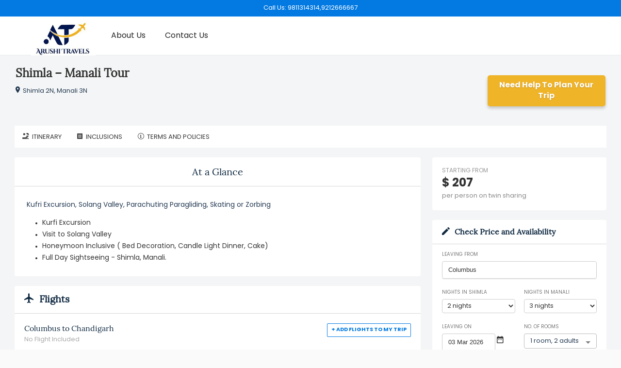

--- FILE ---
content_type: text/html;charset=UTF-8
request_url: https://www.arushitravels.com/package/shimla-%E2%80%93-manali-tour-1711152
body_size: 114732
content:






















































































<!DOCTYPE html PUBLIC "-//W3C//DTD XHTML 1.0 Transitional//EN" "http://www.w3.org/TR/xhtml1/DTD/xhtml1-transitional.dtd">





<!-- tftomcat168.com -->


<html  class="js">
<head>
<title>Shimla – Manali Tour</title>






























<meta charset="utf-8" />
<meta http-equiv="Content-Type" content="text/html; charset=UTF-8"/>
<meta name="robots" content="follow, index, all" />
<meta name="distribution" content="Global" />
<meta name="viewport" content="width=device-width, initial-scale=1, maximum-scale=1">
<meta name="HandheldFriendly" content="True">

<link rel="icon" href="https://cdn.yourholiday.me/static/img/icons/appicons/worldwide-location.png" type="image/x-icon">
<link rel="shortcut icon" href="https://cdn.yourholiday.me/static/img/icons/appicons/worldwide-location.png" type="image/x-icon">




<link type="text/css" rel="stylesheet" href="/static/css/travel_styles-v20250615.css" media="screen,projection,print">
<script type="text/javascript" src="/static/js/jquery-yui-min-v1.8.32.6.81.0.1.js"></script>
<script type="text/javascript" src="/static/js/locale/tf_en-v1.3.3.js"></script>
<script type="text/javascript" src="/static/js/utils/utils-v2.0.9.js"></script>
<script type="text/javascript" src="https://maps.googleapis.com/maps/api/js?key=AIzaSyB9pT2IxXZwk-jt2l7OdDaSwPQALOlM9zo&v=3&libraries=places,geometry,drawing"></script>



<script type="text/javascript">
SERVER_VARS = {currentDate: new Date(1768588200000), localeLang:'en', isLgn:false, device:'DESKTOP', cdmn:'www.arushitravels.com', _DOCTYPE: '', uid: ''};
TRACKER.setTrks(["PT"]);

// jQuery.fn.select2.defaults.set("ajax--delay", 100);

var $jQ = jQuery.noConflict();
var _gaq = _gaq || [];
</script>




<script type="text/javascript" src="https://cdn.yourholiday.me/static/js/jquery.bxslider.min.js"></script>


<style>
.pkg-quote {margin-bottom:20px; background:#f4f5f6;}
.pkg-quote__inner {width:100vw;}
.content {background:#f4f5f6}
.hldLead {width:900px}


.pkg-quote .topPackageNav {padding:20px 0;}
.pkg-quote .topPackageNav__inner {display:flex; justify-content:space-between; width:95%; margin:0 auto;}
.pkg-quote .topPackageNav h2 {font-size:24px; font-weight:700; color:#333; padding-bottom:10px;}
.pkg-quote .topPackageNav h2 a {color:#333; text-decoration:none;}
.pkg-quote .topPackageNav h2 a i {font-size:18px;}
.pkg-quote .topPackageNav .sub-title {font-size:14px; font-weight:400;}

.pkg-quote .topPackageNav .header-contents {width:70%;}
.pkg-quote .topPackageNav h2 .label {font-size:12px;}
.pkg-quote .topPackageNav .sub-title span {margin-right:20px; font-size:13px; max-width:250x; display:inline-block; white-space:nowrap; overflow:hidden; text-overflow:ellipsis;}
.pkg-quote .topPackageNav .sub-title i {margin-right:5px; font-size:14px;}
.pkg-quote .topPackageNav .pkg-topbar {width:95%; margin:0 auto; height:auto; font-size:13px; color:#999; padding:0 0 20px; box-sizing:border-box;}

#pkgQtBdCtr {position:relative; padding:20px 30px;}

.pkg-quote #pkgMainMenu {display: flex; background-color:#fff; align-items:center; height: 45px; justify-content:center; transition:all 0.2s ease-in-out;}
.pkg-quote #pkgMainMenu .trip-sec {width:100%;}
.main-theme .trip-sec li {height:45px; line-height:48px; border-bottom:3px solid transparent;}
.main-theme .trip-sec li.highlighted {border-bottom:3px solid #00BC7F;}
.main-theme .trip-sec li.other-opts {height:auto; line-height:165%;}
.main-theme .trip-sec li:last-child {position:static;}
.pkg-quote #pkgMainMenu .trip-sec li a {color: #333; padding:0 16px;}
.pkg-quote #pkgMainMenu.pkgMainMenu-sticky {position:fixed; width:100%; overflow:visible; z-index:10; background:#262626; border:0; left:0}
.pkg-quote #pkgMainMenu.pkgMainMenu-sticky li a {color:#fff;}
.pkg-quote #pkgMainMenu.pkgMainMenu-sticky .offer-pricing {top:41px;background:#fff}
.pkg-quote #pkgMainMenu .pkgAvailURL, #pkgMainMenu .menuItmAct {display:none;}
.pkg-quote #pkgMainMenu.pkgMainMenu-sticky .pkgAvailURL, #pkgMainMenu.pkgMainMenu-sticky .menuItmAct {display:block;}

.breadcrumbs {border:0; margin:0; padding:4px 0 0;}
.breadcrumbs li {color:#888;}
.breadcrumbs li a {background:transparent; color:#333; padding:0; margin-right:10px;}
.breadcrumbs li a:hover {color:#0296d7;}
.breadcrumbs li.itemscope:after {content:"/"; color:#888; margin:0 10px 0 0;}

.pkg-summ__ibd .prcBkupItm {display:flex; justify-content:space-between;}
.pkg-summ__ibd li.total .prcShInf {font-size:11px; color:#999; text-transform:uppercase;}

.pkg-quote .pkg-quote__container {display:flex; padding-bottom:30px; max-width:1440px;margin:auto}
.pkg-quote .pkg-quote__container .pkg-quote__container-l {width:70%; margin-top:20px;}
.pkg-quote .pkg-quote__container .pkg-quote__container-r {width:30%; margin-left:0;}

.ctyItnCtr {background:#fff; border-radius:4px;}

.pkg-cntr {background:#fff; border-radius:4px; margin:0 0 20px;}
.pkg-cntr h3.pkg-cntr__hd {font-size:20px; margin:0; padding:20px 30px 15px 30px; border-bottom:1px solid #D6D6D6;}
.pkg-cntr .pkg-cntr__bd {}
.pkg-cntr .pkg-cntr__bd li {line-height:1.75;font-size:14px;}

.stepTvlDtlsM #stepTvlDtls.stpOpen {margin:0;}
.stpOpen .stpHd {padding:16px; border-bottom:1px solid #ddd;}
.stpOpen .stpHd h3, .stpClose .stpHd h3 {font-size:15px; font-weight:bold; padding:0; line-height:30px;}
.stpOpen .stpHd .stpOpnLn {display:none;}
.stpClose .stpHd .stpOpnLn {float:right; font-size:12px;}
.stpClose .stpBd {display:none;}
.stpDone .stpCntCtr {display:none;}
.stpOpen .stpDoneCtr, .stpClose .stpDoneCtr {display:none!important;}
.stpDone .stpDoneCtr {display:block;}
.stpSmry .stpCntCtr, .stpSmry .stpBd {display:none;}
.stpSmry .stpDoneCtr {display:block!important;}
.stpDoneCtr .stpDoneTtl {float:left; font-weight:bold;}
.stpDoneCtr .stpDoneAct {float:right; margin:0 0 0 30px;}
.stpDoneCtr .stpDoneAct a {}
.stpDoneCtr .stpDoneInf {float:left; font-size:12px; white-space:nowrap; margin:10px 15px 0 0px;}
.stpDoneCtr .stpDoneInf i {margin-right:5px; font-size:13px;}
#stepPkgVar {margin:0 0 20px;}

a.search-button-simple2 {background:none; border:1px solid #ff5722; border-radius:2px; color:#ff5722; font-size:13px; text-transform:uppercase; padding:6px 10px; font-weight:700; cursor:pointer; display:inline-block;}
a.search-button-simple2-sltd, a.search-button-simple2:hover {background:#ff5722; color:#fff!important;}

.smplAct {background:none; border:1px solid var(--color-primary); border-radius:2px; color:var(--color-primary); font-size:11px; text-transform:uppercase; padding:3px 8px; font-weight:700; cursor:pointer; display:inline-block;}
.smplAct:hover {background:var(--color-primary); color:#fff;}
.smplAct2 {background:var(--color-secondary, #ff6d38); color:#fff;border:0;padding:6px 22px;border-radius:5px}
.smplAct2:hover {background:var(--color-secondary, #13af34)}

.booking-offer {background: #e9f6ea;margin-top: 20px;padding: 20px 15px;font-size: 14px;border-radius: 4px;text-align: left;}
.booking-offer .title {font-weight:bold;font-size:18px;margin-bottom:5px}
.pkgVarOptsTb {border:1px solid #e1e1e1; border-radius:4px; box-shadow:0 2px 2px 0 rgba(0,0,0,0.16), 0 0 0 1px rgba(0,0,0,0.08);}
.pkgVarOptsTb tr.cmpRwHd {background:#FCFBFA;}
.pkgVarOptsTb td, .pkgVarOptsTb th {font-size:14px; padding:15px; font-weight:700; line-height:20px; border-top:1px solid #eee;}
.pkgVarOptsTb td.selected, .pkgVarOptsTb th.selected {background:rgba(0, 175, 53, 0.05); border:solid 1px rgba(0, 175, 53, 0.2);}
.pkgVarOptsTb th {font-size:16px; text-align:center;}
.pkgVarOptsTb td .prcD {font-size:15px;}
.pkgVarOptsTb td .prcQ {font-size:13px; font-weight:300; display:block;}
.pkgVarOptsTb td a.productUrl {background-color:#ffb61a; color:#fff; border-radius: 2px; box-shadow: 0 1px 2px 0 rgba(0, 0, 0, 0.16); font-size: 14px; font-weight: 700; text-transform: uppercase; width: 122px; height: 30px; padding: 5px 0;}
.pkgVarOptsTb td.selected a.productUrl {background-color:#edecec; color:#000;}

#tvlDtlsUpdForm .ui-fm-flds dl dt label {text-transform:uppercase; font-size:10px; color:#777; white-space:nowrap; text-overflow:ellipsis; overflow:hidden;}
#tvlDtlsUpdForm input.calInput {width:110px;}

#tvlDtlsUpdForm .trvlrTypExtCtr {margin:8px 0 0 8px; font-size:13px; padding:3px 0 0;}
#tvlDtlsUpdForm .trvlrTypExtCtr .trvlrTypExtItm {padding:3px 0 0;}

.rmFldsRow {display:flex; margin:6px 0 0;}
.rmFldsRow.hide {display:none;}
.rmFldsRow label.rmIdx {font-size:11px; text-transform:uppercase; color:#777; margin:0 0 2px; display:block; padding:5px 5px 5px 0;}
.rmFldsRow .rmFldsGrp {display:flex; flex-wrap:wrap;}
.rmFldsRow .rmFldsGrp .chdAgeCtr {max-width:80px;}
.rmFldsRow .rmFldItm {padding:5px 10px 5px 0; box-sizing:border-box;}
.rmFldsRow .rmFldItm label {display:block; text-transform:uppercase; font-size:10px; color:#888; margin:0 0 3px;}
.rmFldsRow .rmFldItm select {width:100%; box-sizing:border-box; border-radius:4px; box-shadow:none; padding:6px; margin:0; border:1px solid #bbb; background:#fff; color:#333;}

.paWaitCtr {text-align:center; margin:6em 0; min-height:500px;}
.paWaitCtr .paWait {display:inline-block;}
.pkg-summ__i {border:0; border-radius:4px; margin-top:20px;}

.pkgPrcPPCtr {}
.pkgPrcPPCtr .fm {font-size:12px; text-transform:uppercase; color:#999;}
.pkgPrcPPCtr .prcD {font-size:24px; font-weight:bold; color:#333;}
.pkgPrcPPCtr .oprcD {font-size:15px; font-weight:normal; color:#888; margin:0 0 0 15px; text-decoration:line-through;display:none}
.pkgPrcPPCtr .prcQ {font-size:13px; color:#888;}
.pkgPrcPPCtr .actCtr {display: none;}
.pkg-summ__i2 {padding:0;}
.pkg-summ__i2 .stpHd h3 {font-size:16px; padding:15px 20px; border-bottom:1px solid #D6D6D6; line-height:normal;}
.blockMsg .pkg-summ__i2 .stpHd h3 {padding-top:0; padding-bottom:0; border:0;}
.pkg-summ__i2 .stpBd {padding:15px 20px;}
.pkg-summ__i2 .stpDoneCtr {padding:15px 20px;}
.pkg-summ__i .pkgSmryOptAct {margin:18px 0 0;}
#qtPrcPPSplt li {font-size:13px; padding:0 0 4px;}

.pkgPrcWarnCtr {background:#E4F1FE; margin:0 0 10px;}
.pkgPrcWarnCtr h3 {background:#59ABE3; color:#fff; padding:5px; font-size:15px; font-weight:bold;}
.pkgPrcWarnCtr ul {margin:6px 6px 0; padding-bottom:8px;}

.pkgMkupCtr {background:#f1f1f1;}
.pkgMkupCtr h4 {background:#ddd; font-weight:bold; padding:5px; margin:0;}
.pkgMkupCtr a {font-size:12px; padding:6px 10px; display:inline-block;}
.pkgMkupCtr .pkgMkupItm {padding:6px 10px;}
.pkgMkupCtr .pkgMkupItm span {margin:0 0 0 10px; font-size:12px; font-weight:bold;}
.pkgMkupCtr .pkgMkupItm input {width:100px; padding:3px;}

#pkgItnCtr {margin:0 0 20px;}

#pkgCfgQtCtr .left-sidebar, #pkgCfgQtCtr .right-sidebar {margin-bottom:0;}
#pkgCfgQtCtr.pkgQtMode .inPkgQtMode {display:block;}
#pkgCfgQtCtr.pkgQtMode .inPkgCfgMode {display:none;}
#pkgCfgQtCtr.pkgCfgMode .inPkgQtMode {display:none;}
#pkgCfgQtCtr.pkgCfgMode .inPkgCfgMode {display:block;}
#pkgCfgQtCtr.pkgCfgMode #optsTravelDetails {display:none;}

#pkgCfgSmryCtr.pkgCfgSmryCtr-sticky {position:fixed; top:0; width:25%; max-height:100vh;}
#pkgCfgSmryCtr.pkgCfgSmryCtr-endfloat {position:absolute; bottom:0; margin-bottom:10px;}

#pkgQtSmryCtr.pkgQtSmryCtr-sticky {position:fixed; top:35px; width:25%;}
#pkgQtSmryCtr.pkgQtSmryCtr-endfloat {position:absolute; bottom:0; margin-bottom:10px; width:90%;}
.search-button-pri-b {background-color:#2db2b8;padding:10px 15px;text-transform:capitalize;font-size:16px}
.search-button-sec-b {padding:13px 15px!important;text-transform:capitalize !important;font-size:16px!important;background-color:#0296d8 !important}
.stepTvlDtlsM  #stepTvlDtls{box-shadow: none}
.stepTvlDtlsM .blockMsg {padding: 0}

.prdDtlSctBd {padding:20px}
.prdDtlSctBd h1 {font-size:30px; font-weight:bold; padding:0; margin:20px 0;}
.prdDtlSctBd h3 {font-size:24px; margin:0; padding:0 0 30px;font-weight:bold}

h3.pkg-summ__ihd a.iconP {font-size:12px; width:auto;}
.pkg-summ__ibd #b2bPrcSplt li {border-bottom:dashed 1px #d6d6d6; padding:15px 0;}

#tvlDtlsUpdForm .tvlDtlUpdActCtr {}
#tvlDtlsUpdForm .tvlDtlUpdActCtr.hide {display:none;}
#tvlDtlsUpdForm .tvlDtlUpdActCtr a {display:inline-block;}

#sherpa-trip-element {background:#fff; margin-bottom:20px; clear:both; box-shadow:0 2px 4px rgb(0 0 0 / 16%); border-radius:4px; padding:10px;}

.prdCntLstWBdr {border-bottom:1px solid #eee;}
.prdCntLst ul {padding-left:2em;}
.prdCntLst li {list-style:disc; margin:0 0 4px;}
.prdCntSubSct {padding:0 0 20px;}
.prdCntSubSctTpM {margin-top:20px;}
.prdCntSubSctBx {padding:20px; border-radius:2px; background:#fff9de;}
.prdCntSubSct h4 {color:#333; margin:0 0 20px; padding:0; font-size:18px;}
.prdCntSubSctTpM li.ans {list-style:none;background:#f7f5f5;padding:20px 25px;color:#555;margin-top:10px;margin-bottom:15px;}
.prdCntSubSctTpM li.q {margin-top:20px;}
.callnow {margin-top:20px}
.avatar img {border-radius:50px;height:50px;}
.phoneText{margin-top:10px;font-weight:bold;font-size:18px}

#pkgCfgSaveAct .moreOpts {display: none;}
#pkgCfgSaveAct .pkg-summ__ibd, #bookbtnWarning .pkgLdActCtr{display: none;}
#bookbtnWarning #pkgErrActCtr {display: none!important;} 
@media screen and (max-width: 980px) {
	#marketingForm .fmCtr{flex-direction: column;}
	#stepTvlDtls {display: none; border-bottom: 1px dashed #d6d6d6;}
	#pkgCfgSaveAct {margin-top: 0.5em;}
	#pkgCfgSaveAct .moreOpts{ display: flex; justify-content: space-between; align-items: center; flex-wrap: wrap; flex-direction: row;}
	#pkgCfgSaveAct .moreOpts > div{flex-basis: 45%; flex-grow: 1; margin-right: 5px;}
	#pkgCfgSaveAct a{display: block; font-size: 15px!important; padding: 8px 12px!important;}
	#b2bPrcSplt ul {list-style: none; padding: 0; margin: 0; display: none;}
	#stepTvlDtls .stpDoneCtr { display: flex; flex-direction: row-reverse; justify-content: start;  align-items: center;}
	#tvlDtlsUpdForm .ui-input-text{border-style: none;}
	#tvlDtlsUpdForm .ui-fm-flds select{padding: 8px 12px;}
	#pkgCfgSaveAct .moreOptsBtn{font-size: 11px!important;}
	#qtPrcPPSplt li {color:#333; padding-bottom:10px; font-size:14px;}
	#pkgPrcCtr {display: none;}
	.pkg-quote .topPackageNav__inner {flex-direction: column; align-items: flex-start;}
	.pkg-quote .topPackageNav__inner .search-button-pri-b{font-size: 12px;}
	.pkg-quote .topPackageNav h2, .pkg-quote .topPackageNav .sub-title span {text-shadow: none;}
	.pkg-summ__i{margin: 0; padding: 0;}
	#pkgPrcSmry{padding: 10px;}
	.pkgPrcPPCtr{display: flex; justify-content: space-between; align-items: center;}
	.pkgPrcPPCtr .actCtr {display: block;}
	.pkgCfgSaveActInner, #pkgPrcSmry .pkg-summ__ihd, #pkgPrcSmry #pkgIncOpnActCtr, #pkgPrcSmry #prcInc, #pkgPrcSmry #qtPrcPPSplt, #pkgPrcSmry #qtPrcPPSplt{display: none!important;}
	.pkg-quote .pkg-quote__container .pkg-quote__container-l{margin-bottom: 80px!important;}
	.pkgCfgMode .pkg-quote__container .pkg-quote__container-l{margin-bottom: 120px!important;}
	.pkg-summ__ibd #order_summary{margin: 0; font-size: 14px;}
	.fxdBtm {position:fixed; bottom:0; left:0; z-index:10; width:100%; background:#fff; box-shadow:0 0 4px rgba(0,0,0,0.5); -webkit-transform: translate3d(0,0,0); transform: translateZ(0);}
	.stpDoneCtr .stpDoneInf {flex-basis: 80%;}
	.pkg-summ__ibd #order_summary li.total .price{font-size: 20px;}
	.pkg-summ__ibd .prcBkupItm#qtSavings{display: none;}
	#pkgCfgSaveAct .pkg-summ__ibd{display: block;}

	#pkgQtBdCtr {padding:0;}

	.blockUI .pkgCfgSaveActInner, .blockUI #stepTvlDtls, .blockUI #pkgPrcSmry .pkg-summ__ihd, .blockUI #pkgPrcSmry #prcInc, .blockUI #pkgPrcSmry #qtPrcPPSplt, .blockUI #pkgPrcSmry #qtPrcPPSplt{ display: block!important;}
	.blockUI #pkgQtSmryCtr, .blockUI #pkgIncOpnActCtr, .blockUI .stpDoneCtr .stpDoneTtl{display: none}
	.blockUI .fxdBtm{position: relative;box-shadow: none; z-index: auto;}
	.blockUI .pkg-summ__i{box-shadow: none;}
	.blockUI #pkgCfgSaveAct .moreOpts{display: none}
	.blockUI .stpDone .stpCntCtr{display: block;}
	.blockUI .pkg-summ__i2 .stpDoneCtr{padding-left: 0; padding-right: 0;}
	.blockUI #pkgCfgSaveAct {margin-top: 2em;}
	.blockUI #pkgCfgSmryCtr .stpDone .stpDoneCtr{display: flex!important;}
	.blockUI #b2bPrcSplt ul{display: block;} 
	.pkg-summ__ihd a{font-size: 14px; color: #333;}
	.stpOpen .stpHd h3, .stpClose .stpHd h3 {font-size: 20px;}
	.blockUI #pkgPrcCtr {display: block;}
	.blockUI #pkgCfgSaveAct .pkg-summ__ibd{display: none;}
	.blockUI #pkgCfgSmrySec{padding: 10px; box-sizing: border-box;}
	#pkgCfgQtCtr .pkg-summ__ibd #order_summary li {border:0; padding:0;}
	#bookbtnWarning #pkgErrActCtr {display: flex!important;} 
	#bookbtnWarning #pkgInfSmry {display: none!important;}
	.dataRow .dataCol1 { text-transform: uppercase; padding: 5px 10px; font-size: 12px;}
	#bookbtnWarning .pkgLdActCtr{display: block; background: #fff;}
	.pkgLdActCtr {border-top:1px solid #eee; display: flex; justify-content: space-between; align-items: center;  padding: 5px 20px; background: #fafafa;}
	#fc_frame{bottom: 120px!important;}
	#_tcmnty_{bottom: 120px;}
	.prdIncOSvcActItm{padding-left: 75px!important;}
	.pkg-quote .topPackageNav h2 i{font-size: 16px; margin-left: 5px;}
	
	.pkg-quote .topPackageNav .sub-title{display: flex; flex-direction: column;}
	.ctyItnCtr .prdIncHtlItm, .ctyItnCtr .prdIncActvItm, .ctyItnCtr .prdIncCarItm{padding: 5px 70px!important; border-bottom: 1px dashed #D6D6D6}
	.ctyItnCtr .prdIncItm .prdIncIcCtr{top: 10px!important}
	.expRlItm .expRlPrcActCtr{white-space: nowrap;}
}
</style>
</head>
<body class="main-theme"  data-theme="blue">



















<link rel="stylesheet" href="https://fonts.googleapis.com/css?family=Roboto:100,300,400,700,900,100italic,300italic,400italic,700italic,900italic" />

	































<!--header-->






















<link id="codyframe" type="text/css" rel="stylesheet" href="/static/css/themes/stylist/css/style-v4.25.css">





























<link rel="stylesheet" href="https://use.typekit.net/mtu4gnm.css" />

<link rel="stylesheet" href="/static/css/instagram.min.css" />
<style type="text/css">
:root {
--color-theme: blue;
--font-primary:'poppins', sans-serif;
--rating-icon-size: 1.25em;
--font-secondary:'lora', sans-serif;

}


h1, h2, h3  {font-family: var(--font-secondary);}

.f-header__wide .f-header__item .f-header__link {color:#222}
.f-header__link, .f-header__link:hover {color:#222}

.f-header__dropdown-link, .f-header__dropdown-link:hover {color:#222}

.f-header__link:focus, .f-header__dropdown-link:focus {outline:none}

@media (max-width:850px) {
.f-header__nav {z-index:2;background-color:#fff;top:125	px}
.f-header__nav::before {height:0px}
.anim-menu-btn {color:#222}
}


.f-header-sticky {position:fixed;background:#fff;box-shadow:0 1px 4px rgba(125,125,125,0.2);}


.ui-button-sec {background:var(--color-primary) !important;}
.card__img .bottom {width:auto; float:none;}
.card__img .bottom p {line-height:auto; color:inherit; padding:0;}

.policy-text {font-size:12px;color: #aaa; margin: 0 0 12px; display: flex; gap: 5px; align-items: flex-start;}
.policy-text input[type=checkbox]{ width: inherit!important; height: inherit!important;}
.plcyCnstBtn[disabled] {opacity: 0.5}
</style>

<style type="text/css">
.search-box-section {margin-top:14px;}
.mega-nav--desktop .mega-nav__sub-nav--layout-2 {grid-template-columns:repeat(6, 1fr);}
.footer-v5__nav-group li {padding-left:0}


.mega-nav {background-color:#fff}


header {border-bottom:none !important}

.mega-nav--desktop .mega-nav__control {color:#222}
.mega-nav__arrow-icon {color:#222}
.mega-nav__icon-btn {color:#222}
.mega-nav--desktop .mega-nav__control:hover {color:#222;}
.search-box-section {color:#222}

.phoneCallPanel {margin-top:0px;font-weight:bold;font-size:20px;display:flex;align-items:center;color:#222}
.mobile-only{display: none;}

@media screen and (max-width: 830px) { 
.mobile-only{display: block;}
.phoneCallPanel {margin-top:15px;}
}

.mega-nav--desktop .mega-nav__nav-inner{align-items: center;}

#language-selector .navItm{display: flex; gap: 5px; align-items: center; font-size: 14px;}
#language-selector .flagNav{ width: 20px; height: 20px; border-radius: 50%;}
.qtip-templ #localeSlctrNav {padding: 15px 20px; width:500px; right:20px;}
.qtip-templ #localeSlctrNav .hdUSubNav {display: flex; flex-wrap: wrap;}
.qtip-templ #localeSlctrNav ul.hdUSubNav li {flex-basis: 33%; border-bottom: 0;}
.qtip-templ #localeSlctrNav ul.hdUSubNav li a {display:flex; align-items:baseline; color:#333;}
.qtip-templ #localeSlctrNav ul.hdUSubNav li a img {margin-right:8px;}
.qtip-templ.qtip {max-width: 500px;}

@media screen and (max-width: 640px) {
.mega-nav--mobile .mega-nav__item--expanded .mega-nav__sub-nav-wrapper {padding-left:0}
.mega-nav--mobile .mega-nav__label {padding-left:0}
.mega-nav--mobile .mega-nav__sub-item {padding:5px 0}
.mega-nav--mobile .book__expert {margin-top:20px}

#language-selector .navItm {color: #333;}
#language-selector .navItm a{padding: 10px 0;}

.qtip-templ #localeSlctrNav {width:300px;}
.qtip-templ #localeSlctrNav ul.hdUSubNav li {flex-basis:50%;}
}

.ui-mobile .mega-nav__icon-btn {color: #000!important;}
</style>

<div class="padding-xs bg-color-primary width-100%" style="background:var(--color-primary); ">
    <div class="container max-width-adaptive-lg text-sm flex justify-center">
      
	  <div class="color-white">
	    	Call Us: 9811314314,9212666667
      </div>
      
    </div>
</div>

<header class="mega-nav mega-nav--mobile mega-nav--desktop@md position-relative js-mega-nav" style="height:80px">
  <div class="mega-nav__container">
    <!-- ð logo -->
    
    	<a href="http://www.arushitarvels.com" class="mega-nav__logo" style="height:80px" data-ajax="false"> 
    
	
	    	
			<img src="https://cdn.yourholiday.me/static/dynimg/partner/51/300x150/2839209-2839208_whatsapp-image-2022-02-16-at-91142-am.jpg" alt="Arushi Travels" />
			
	
    </a>

    
    <!-- ð icon buttons --mobile -->
    <div class="mega-nav__icon-btns mega-nav__icon-btns--mobile">
      <a href="#0" class="mega-nav__icon-btn mega-nav__icon-btn--user" data-ajax="false">
        <svg class="icon" viewBox="0 0 24 24">
          <title>Go to account settings</title>
          <g class="icon__group" fill="none" stroke="currentColor" stroke-linecap="square" stroke-miterlimit="10">
            <circle cx="12" cy="6" r="4" />
            <path d="M12 13a8 8 0 00-8 8h16a8 8 0 00-8-8z" />
          </g>
        </svg>
      </a>

      <button class="reset mega-nav__icon-btn mega-nav__icon-btn--search js-tab-focus" aria-label="Toggle search" aria-controls="mega-nav-search">
        <svg class="icon" viewBox="0 0 24 24">
          <g class="icon__group" fill="none" stroke="currentColor" stroke-linecap="square" stroke-miterlimit="10">
            <path d="M4.222 4.222l15.556 15.556" />
            <path d="M19.778 4.222L4.222 19.778" />
            <circle cx="9.5" cy="9.5" r="6.5" />
          </g>
        </svg>
      </button>

      <button class="reset mega-nav__icon-btn mega-nav__icon-btn--menu js-tab-focus" aria-label="Toggle menu" aria-controls="mega-nav-navigation">
        <svg class="icon" viewBox="0 0 24 24">
          <g class="icon__group" fill="none" stroke="currentColor" stroke-linecap="square" stroke-miterlimit="10">
            <path d="M1 6h22" />
            <path d="M1 12h22" />
            <path d="M1 18h22" />
          </g>
        </svg>
      </button>
    </div>

    <div class="mega-nav__nav js-mega-nav__nav" id="mega-nav-navigation" role="navigation" aria-label="Main">
      <div class="mega-nav__nav-inner">
        <ul class="mega-nav__items">
          <li class="mega-nav__label">Menu</li>

          <!-- ð layout 3 -> gallery -->
		  
		  
          <!-- ð layout 3 -> gallery -->
		  
		  
          <!-- ð layout 4 -> single list -->
          <li class="mega-nav__label">Other</li>
		  

          <!-- ð link -->
		  
          <li class="mega-nav__item">
          	
            <a href="/tours/aboutus" class="mega-nav__control" data-ajax="false">About Us</a>
            
          </li>

          <li class="mega-nav__item">
          	
            <a href="/tours/contactus" class="mega-nav__control" data-ajax="false">Contact Us</a>
            
          </li>
          
        </ul>
        
        
	  	
    </div>
	<div class="mega-nav__search js-mega-nav__search" id="mega-nav-search">
		<div class="mega-nav__search-inner">
			<input class="form-control width-100%" type="reset search" name="megasite-search" id="megasite-search" placeholder="Search..." aria-label="Search">      
		</div>
	</div>
</div>

</header>












<script>
$jQ(document).ready(function() {
	var snv = $jQ('#language-selector .hasSubNav').attr('data-sub-nav')
	$jQ('#language-selector').qtip({overwrite:false, content:{text:$jQ(snv)}, position:{my:'top right', at:'bottom right'},
		show:{}, hide:{fixed:true, delay:100}, style:{classes:'qtip-sunav qtip-templ', tip:{width:6, height:4}}});
	
});
function changeUserPref(param, value) {
	var rdU = escape('[base64]'), prms='';
	if (param == 'currency') {
		prms = '_currency='+value+'&_locale=231';
	} else if(param == 'locale') {
		prms = '_locale='+value;
	}else if(param == 'lang') {
		prms = '_lang='+value;
	}
	window.location = '/bdo?action1=SAVEUSRLOCALE'+'&'+prms+'&rdU='+rdU;
}
</script>





<div class="pkg-quote pkg-config main-theme-ctnr">		
	<div class="pkg-quote__inner main-theme-ctnr__inner">
		<!--main content-->
		<div id="pkgCfgQtCtr" class="content pkgQtMode clearfix">
			<div class="topPackageNav u_block">
				<div class="pkg-topbar noprint" style="display:none;">
					

<nav role="navigation" class="breadcrumbs clearfix">
	<ul class="crumbs" itemscope itemtype="https://schema.org/BreadcrumbList">
		<li class="itemscope" itemprop="itemListElement" itemscope itemtype="https://schema.org/ListItem"><a href="/" itemprop="item" data-ajax="false"><span itemprop="name">Singapore Packages </span><meta itemprop="position" content="1" /></a></li><li itemprop="itemListElement" itemscope itemtype="https://schema.org/ListItem"><span itemprop="name">Shimla – Manali Tour<meta itemprop="position" content="2" /></span></li>
	</ul>
</nav>

				</div>

				<div class="topPackageNav__inner">
					<div class="header-contents h-fx-basis75">
						<h2>
							Shimla – Manali Tour
							
						</h2>
						<div id="pkgTvlSmry" class="sub-title">
							<span><i class="icon-iconP-loc"></i>Shimla 2N, Manali 3N</span>
						</div>
					</div>
					
					<div class="mrgnT h-fx-basis20">
						<a href="#" onclick="TRPOFFRS.showLeadForm();return false;" class="search-button-pri-b btn--primary">
							Need Help to Plan Your Trip
						</a>
					</div>
					
				</div>
			</div>

			<div id="pkgQtBdCtr" class="pkgQtBdCtr">
			<div id="pkgMainMenuCtr" class="u_block noprint">
				<div id="pkgMainMenu">
					<ul class="trip-sec trip-sec-conf">
						<li class="menuItm" data-href="pkgItnCtr">
							<a href="#pkgItnCtr"><i class="icon-Holiday"></i>Itinerary</a>
						</li>
						<li class="menuItm" data-href="pkgIncCtr">
							<a href="#pkgIncCtr" id="menuPkgIncItmAct"><i class="icon-Receipt"></i>Inclusions</a>
						</li>
						
						<li class="menuItm" data-href="pkgTerms">
							<a href="#pkgTerms" id="menuTermsItmAct"><i class="icon-iconP-inf"></i>Terms and Policies</a>
						</li>
						
					</ul>
				</div>
			</div>

			<div class="pkg-quote__container" style="padding-top: 0;">
				<section id="left_col" class="left-sidebar pkg-quote__container-l">
					
					<div id="optsTravelDetails" class="pkg-cntr">
						<h3 class="pkg-cntr__hd u_alignC">At a Glance</h3>
						<div class="pkg-cntr">
							<div class="pkg-cntr__bd h-pad-m" style="padding:15px 25px 25px;">
								<div class="mrgnT u_bigF">Kufri Excursion, Solang Valley, Parachuting Paragliding, Skating or Zorbing</div>
								
									
									<ul class="blt mrgnT">
										
											<li>Kurfi Excursion</li>
										
											<li>Visit to Solang Valley</li>
										
											<li>Honeymoon Inclusive ( Bed Decoration, Candle Light Dinner, Cake)</li>
										
											<li>Full Day Sightseeing - Shimla, Manali.</li>
										
									</ul>
									
								
							</div>
						</div>
					</div>
					
					
					
					<form name="tripPRForm" id="tripPRForm" method="post">
						
							<input type="hidden" name="enqCfgId" value="1711152" />
							<input type="hidden" id="packageConfigId" name="pkgId" value="1711152" />
						
						
						<input type="hidden" id="firstPrice" name="firstPrice" value="true"/>
						<input type="hidden" name="sltdFltJ" id="sltdFltJ" value='' />
						<input type="hidden" name="prdJsn" id="prdJsn" value='{}' />					
						<input type="hidden" name="fltCltsJ" id="fltCltsJ" value="">
						<input type="hidden" name="flightsNeeded" id="flightsNeeded" value="false" />
						<input type="hidden" name="fltCfgDJ" value="" />
						<input type="hidden" name="fromAirportCode" id="fromAirportCode" value="" />
						<input type="hidden" name="sltdCarJ" id="sltdCarJ" value='' />
						<input type="hidden" name="pCtyDJ" id="pCtyDJ" value="" />
						<input type="hidden" name="sbTrJ" id="sbTrJ" value="" />
						<input type="hidden" name="arrdepDyOst" id="arrdepDyOst" value="" />
						<input type="hidden" name="intCtyTfrs" id="intCtyTfrs" value="" />
						<input type="hidden" name="fltAncSltd" id="fltAncSltd" value="">
						<input type="hidden" name="_pbiDsb" value="true">
						
						
						<div id="pkgItnCtr">
							<div class="paWaitCtr"><div class="u_alignC u_vsmallF waiting2 paWait"><b>Loading Itinerary...</b></div></div>
						</div>
						<div id="pkgIncCtr"></div>
						<div id="pkgAdvCtr"></div>
					</form>
					
					
						<div id="pkgTerms" class="pkg-cntr ">
							<h3 class="pkg-cntr__hd"><i class="icon-Error-outline  h-pad-xs-r"></i>Important Notes</h3>
							<div class="pkg-cntr__bd h-pad-m">
								<ul class="blt nmlBlt" id="bookTipsLstCtr">
									<li><span class="hltip">Hotels may not have free heater services available. Heaters may be arranged from the hotel at additional charges on direct payment basis, varying from Rs 400 - Rs 1000, as per hotel charges and availability. We request you to kindly check the same with the hotel at the time of check-in to avoid inconvenience during stay.</span></li><li><span class="hltip">Vehicle as mentioned in the booking will be provided. Extra charges will be applicable if additional vehicle or upgraded vehicle is required due to travellers carrying extra or oversized luggage.</span></li><li><span class="hltip">Vehicle is available for use only till 8 pm ( as per itinerary); for North East India, Vehicle is available only till 4 pm (as per itinerary). Vehicle being kept till late hours will be subject to night charges as applicable and payable directly on ground.</span></li><li><span class="hltip">If you intend to visit Rohtang Pass please note, the tourist vehicles are only allowed till Gulaba Checkpost. Post Checkpost local union taxi are to be hired to go till Rohtang Pass.</span></li><li><span class="hltip">Rohtang Pass is closed for visit on Tuesdays as BRO (Border Road Organization) carries out maintenance of the Rohtang road.</span></li><li><span class="hltip">In order to visit Rohtang Pass you need to obtain a permit. There are limited permits available every day (750 for local HP registered vehicles and only 250 for tourist vehicles).</span></li><li>Driving in hilly areas which are different from normal driving, speed limit would be 30 kms per hour.</li><li>Vehicles in Hill Areas – Even if you opt for AC vehicle, in hill stations AC is non-operational to avoid damage or mid-trip break down of the vehicle for your own convenience. Also, in several hill areas, commercial vehicles are not allowed to play music to prevent accidents</li><li>Any cost arising due to unforeseen events like landslides, road blockage, political disturbances (strikes), etc. will have to be borne by the guest. We will help in making best possible alternate arrangements. We will not be liable for any refund claims arising from this.</li><li>All the Tibetan Monasteries are closed in Himachal till further notice.</li><li>In case of road blocks, the vehicle may need to take an alternate route to get you to your destination. This will be subject to additional charges as applicable and payable directly on ground.</li><li>Most of the 2 star and 3 star hotels in Himachal provide only Mattresses not Extra bed.</li><li>In case you are booking an AC Cab, while driving in hilly areas, AC is will be kept switched off.</li><li>Hotels in Shimla, Manali, Dharamshala and Dalhousie do not provide heater free of cost. If you require a heater in the room, that will be payable extra directly at the hotel.</li><li>At the time of check-in to your hotel, hotel may ask you to make an advance/security deposit (amount depends upon hotel policy). This amount is refunded at the time of check-out, minus the cost of any items taken from the mini-bar or other charges (like late check-out or any damages done to the accommodation).</li><li>Any ticket to attractions, museums, train, cable car, ferries, rides, safari, etc. are not included unless explicitly mentioned as an inclusion.</li><li>For queries regarding cancellations and refunds, please refer to our Cancellation Policy.</li><li>We reserve the right to issue a full refund in case we believe that we are unable to fulfil the services for any technical reasons.</li>
								</ul>
							</div>
						</div>
					
						<div  class="pkg-cntr hide">
							<h3 class="pkg-cntr__hd"><i class="icon-Error-outline  h-pad-xs-r"></i>Terms and Conditions</h3>
							<div class="pkg-cntr__bd h-pad-m">
								<ul class="blt nmlBlt" >
									<li><span class="hltip">Airline seats and hotel rooms are subject to availability at the time of confirmation.</span></li>
								</ul>
							</div>
						</div>
					
						<div  class="pkg-cntr hide">
							<h3 class="pkg-cntr__hd"><i class="icon-Error-outline  h-pad-xs-r"></i>Our Scope of Services</h3>
							<div class="pkg-cntr__bd h-pad-m">
								<ul class="blt nmlBlt" >
									<li>We are holiday organizers only. We inspect and select the services to be provided to you. However, we do not own, operate or control any airline, shipping company, coach or coach company, hotel, transport, restaurant, kitchen caravan or any other facility or provider etc. that is engaged to provide you services during the course of your tour. Therefore, please carefully note that:</li><li>You will need to adhere to the conditions, rules and regulations of each service provider. For instance, you will need to check the baggage rules of the airline, you will need to check the hotel rules to check what the mealtimes are, at which you should make yourself available. The company is not responsible / liable for the consequences if you breach such rules and regulations.</li><li>If you cause any injury or damage affecting the service provider, then you may be liable to the service provider and if the service provider recovers any monies from us for such injury or damages, we shall separately charge you for the same.</li><li>We cannot be held responsible / liable for any delay, deficiency, injury, death, loss or damage etc. occasioned due to act or default of such service providers, their employees or agents.</li>
								</ul>
							</div>
						</div>
					
						<div  class="pkg-cntr hide">
							<h3 class="pkg-cntr__hd"><i class="icon-Error-outline  h-pad-xs-r"></i>Hotel Cancellation Policy</h3>
							<div class="pkg-cntr__bd h-pad-m">
								<ul class="blt nmlBlt" >
									<li>Hotel cancellation will be as per the hotel cancellation policy. If the hotels are non-refundable, you will not get any refund for hotels in the event of cancellation.</li><li>Any transfers or activities included in the trip will be non-refundable if cancelled within 3 days of the travel start date, unless otherwise specified during the quotation stage in the "Points to Note" section. Some services handle different cancellation policies and they must be respected accordingly.</li><li>Entrance tickets of any kind are non-refundable from the moment of booking, unless specified otherwise</li><li>There will be also a service charge of 5% on total value in case of cancellation of Land and 5% on total value for any amendments.</li><li>Hotel room allocation will be subject to availability and will be on a first come first serve basis.</li><li>Any transfers or activities included in the trip will be non-refundable if cancelled within 3 days of the travel start date.</li>
								</ul>
							</div>
						</div>
					
						<div  class="pkg-cntr hide">
							<h3 class="pkg-cntr__hd"><i class="icon-Error-outline  h-pad-xs-r"></i>Payment Policies</h3>
							<div class="pkg-cntr__bd h-pad-m">
								<ul class="blt nmlBlt" >
									<li>You can pay using credit cards, debit cards, net banking, PayPal, NEFT, IMPS, RTGS or SWIFT.</li><li>We charge non-refundable financing fees for overdue amounts: 1. Financing charges: 1% per day of pending amount, compounding per day 2. Processing charges for financing: 5% per week of pending amount or INR 10,000 per week, whichever is lower; from 2nd week.</li><li>We reserve the right to cancel your trip without notice after due date. Any cancellation costs will be borne by you.</li><li>If the above-mentioned payment terms are not followed, we will not be held responsible for any change made in the package itinerary due to non-availability of flights, Hotels, Ferry etc.</li><li>There might be an increase in total package cost offered at the time of bookings in case the payments are not received by us as per the terms mentioned and the extra cost need to be borne by the guest.</li><li>We will never ask you to pay in a personal account. Please always pay using our website or in our company bank account.</li>
								</ul>
							</div>
						</div>
					
						<div  class="pkg-cntr hide">
							<h3 class="pkg-cntr__hd"><i class="icon-Error-outline  h-pad-xs-r"></i>Amendment of Booking by Guest</h3>
							<div class="pkg-cntr__bd h-pad-m">
								<ul class="blt nmlBlt" >
									<li>If you wish to amend or change your booking, you have to communicate your request to us in writing to info@arushitravels.com. Such requests for change or amendment will be accepted subject to availability. Please note that the amended or changed booking will be regarded as a new booking. In case the amendment is carried out within the cancellation period, then a cancellation charge shall apply as if a cancellation was made on the date the request for amendment or change is made. Please note the cancellation charges will be as per the airline and hotel policies.</li>
								</ul>
							</div>
						</div>
					
					
					
					
				</section>
				<section id="pkgCfgSmrySec" class="right-sidebar nopagebrkinsd pkg-quote__container-r fxdBtm">
					<div id="pkgCfgSmryCtr">
						
							<div id="pkgQtSmryCtr" class="pkg-summ__i pkgQtSmryCtr inPkgQtMode" style="">
								<div class="pkgPrcPPCtr">
									<div>
										<div class="fm">Starting From</div>
										<div class="prcD">$ 207<span class="oprcD">$ 237</span></div>
										<div class="prcQ">per person on twin sharing</div>
									</div>
									<div class="actCtr"><a href="#" onclick="PKGPRCF.showTravelDetailsUpdate(); return false;" class="search-button-simple2">Check Availability</a></div>
								</div>
								
								
							</div>
						
						<div>
							<div id="stepTvlDtls" class="pkg-summ__i pkg-summ__i2" >
								<div class="stpClose">
									<div class="stpCntCtr">
										<div class="stpHd u_block">
											<h3><i class="icon-Edit h-pad-xs-r"></i>Check Price and Availability</h3>
										</div>
									</div>
									<div class="stpDoneCtr u_block"></div>
								</div>
								<div class="stpBd u_block stpCal">
									<form name="tvlDtlsUpdForm" id="tvlDtlsUpdForm" class="def-form">
										<div class="ui-fm-flds ui-fm-flds--w100">
											<dl>
												<dt><label>Leaving From</label></dt>
												<dd>
													<input type="hidden" id="dCityExId" name="dCityExId" value="-1" />
													
														<input data-role="none" type="text" name="exCityStr" id="exCityStr" value="" data-label="Leaving From" placeholder="Enter Your Departing City" />
													
												</dd>
											</dl>
											
										</div>
										<div class="ui-fm-flds ui-fm-flds--w50">
											
												
													<dl>
														<dt><label>Nights in Shimla</label></dt>
														<dd>
															<select name="ntsIn3074_0" data-citykey="3074_0" data-role="none">
																<option value="1" >1 night</option><option value="2" selected>2 nights</option><option value="3" >3 nights</option><option value="4" >4 nights</option><option value="5" >5 nights</option><option value="6" >6 nights</option><option value="7" >7 nights</option><option value="8" >8 nights</option><option value="9" >9 nights</option><option value="10" >10 nights</option><option value="11" >11 nights</option><option value="12" >12 nights</option><option value="13" >13 nights</option><option value="14" >14 nights</option><option value="15" >15 nights</option><option value="16" >16 nights</option><option value="17" >17 nights</option><option value="18" >18 nights</option><option value="19" >19 nights</option><option value="20" >20 nights</option><option value="21" >21 nights</option><option value="22" >22 nights</option><option value="23" >23 nights</option><option value="24" >24 nights</option><option value="25" >25 nights</option><option value="26" >26 nights</option><option value="27" >27 nights</option><option value="28" >28 nights</option><option value="29" >29 nights</option><option value="30" >30 nights</option>
															</select>
														</dd>
													</dl>
												
													<dl>
														<dt><label>Nights in Manali</label></dt>
														<dd>
															<select name="ntsIn3052_1" data-citykey="3052_1" data-role="none">
																<option value="1" >1 night</option><option value="2" >2 nights</option><option value="3" selected>3 nights</option><option value="4" >4 nights</option><option value="5" >5 nights</option><option value="6" >6 nights</option><option value="7" >7 nights</option><option value="8" >8 nights</option><option value="9" >9 nights</option><option value="10" >10 nights</option><option value="11" >11 nights</option><option value="12" >12 nights</option><option value="13" >13 nights</option><option value="14" >14 nights</option><option value="15" >15 nights</option><option value="16" >16 nights</option><option value="17" >17 nights</option><option value="18" >18 nights</option><option value="19" >19 nights</option><option value="20" >20 nights</option><option value="21" >21 nights</option><option value="22" >22 nights</option><option value="23" >23 nights</option><option value="24" >24 nights</option><option value="25" >25 nights</option><option value="26" >26 nights</option><option value="27" >27 nights</option><option value="28" >28 nights</option><option value="29" >29 nights</option><option value="30" >30 nights</option>
															</select>
														</dd>
													</dl>
												
											
											<dl>
												<dt><label>Leaving on</label></dt>
												<dd>
													<input data-role="none" type="text" name="travelDate" id="travelDt" class="calInput" value="03 Mar 2026" />
												</dd>
											</dl>
											<dl>
												<dt><label>No. of rooms</label></dt>
												<dd>
													<input type="hidden" name="roomspax" value="" class="qtInpFldInc">
													<div id="pkgPaxInpCtr" class="rms-pax-inp-smry">1 room</div>
												</dd>
											</dl>
											
										</div>
										<div class="mrgnT">
											<div class="inPkgQtMode">
												<a href="#" onclick="calculateCfgPrice(); return false;" class="search-button-pri-b btn--primary">Check Availability</a>
											</div>
											
											<div class="tvlDtlUpdActCtr inPkgCfgMode hide">
												<div class="ui-stk  ui-stk--justify-eqspc">
													<div class="ui-stk--itm"><a href="#" onclick="PKGPRCF.showPkgCtyItnUpdate(); return false;" class="search-button-simple search-button-simple2" style="display:none">Update Itinerary</a></div>
													<div class="ui-stk--itm"><a href="#" onclick="calculateCfgPrice(); return false;" class="search-button-sec">Continue</a></div>
												</div>
											</div>
										</div>
									</form>
								</div>
							</div>
						</div>
						<div class="pkgCfgSmryCtr pkg-summ__i inPkgCfgMode">
							<div id="pkgPrcSmry" style="display:none;">
								<h3 class="pkg-summ__ihd pkg-summ__ihd--n">
									Price Summary
									
								</h3>
								<div class="pkg-summ__ibd" id="pkgPrcCtr">
									
										<div id="qtPrcPPSplt" style="display:none;"></div>
										<ul id="order_summary">
											<li id="qtTotalPrc" class="prcBkupItm total">
												<div>
													Total Price
												</div>
												<span class="right">
													<span class="mkpr hide"></span>
													<span class="price"></span>
												</span>
											</li>
											<li id="qtSavings" class="prcBkupItm total hide">
												Total Savings
												<span class="price savings right"></span>
											</li>
										</ul>
										
										<div id="prcInc" class="mrgn10T u_normalF"></div>
										<div id="pkgIncOpnActCtr" class="mrgn10T">
											<a href="#pkgIncCtr" style="font-size:12px;border-bottom:1px dashed #037ae2">View All Inclusions</a>
										</div>
																		
								</div>
								<div id="pkgCfgSaveAct" class="mrgn2T u_alignC">
										
											<div class="pkg-summ__ibd">
												<ul id="order_summary">
													<li id="qtTotalPrc" class="prcBkupItm total" onclick="showMoreDetails();return false;">
															<div>
																Total Price
															</div>
															<span class="right">
																<span class="mkpr hide"></span>
																<span class="price"></span>
															</span>
													</li>
												</ul>
											</div>
														
									<div class="moreOpts">
										<div class="mrgn10T">
											<a data-ajax="false" href="#" onclick="showMoreDetails();return false;" class="search-button-simple action-button ui-link moreOptsBtn">More details</a>
										</div>
										
											<div class="mrgn10T">
												<a href="#" onclick='sendBookingRequest(false); return false;' class="search-button-pri-b btn--primary">Book Now</a>
											</div>
										
									</div>
									<div class="pkgCfgSaveActInner">
									
										<div class="mrgn10T">
											<a href="#" onclick='sendBookingRequest(false); return false;' class="search-button-pri-b btn--primary">Book Now</a>
										</div>
									
									
									
									
									<div class="mrgn2T u_alignL">
										<h4 style="font-weight:bold;font-size:18px">Why book with us?</h4>
										<ul style="margin-left:15px;text-align:left;margin-top:10px">
											
											<li style="list-style:disc">Best Price Guarantee</li>
											<li style="list-style:disc">If you find a better price, we'll match it</li>
											<li style="list-style:disc">More than 100,000 travelers have taken holidays with us</li>
											<li style="list-style:disc">You get a lot more inclusions than just a room</li>
											<li style="list-style:disc">Get 24x7 Assistance During Your Travel</li>
											
										</ul>
									</div>
									
									</div>
								</div>
							</div>
							<div id="bookbtnWarning" style="display: none;">
								<div id="pkgErrActCtr" style="display: flex; justify-content: space-between; align-items: center;" style="display: none;">
									<div class="dataRow noRowMrg mrgn10T noRowBdr u_block">
										<div class="dataCol1" style="line-height:20px; color:#fff;">Your Proposal has Errors, pls fix to continue.</div> 
									</div>
									<div class="ui-grid-a" style="padding-right: 15px;">
										<a style="font-size: 12px;" href="#" class="pkgErrLstAct" data-ajax="false">View</a>
									</div>
								</div>
								
								<div id="pkgInfSmry" style="display:none;"></div>
							</div>
						</div>
					</div>
				</section>
			</div>
			</div> <!-- end #pkgQtBdCtr -->
		</div>
	</div>
</div>





<div id="pkgCtyItnUpdDiv" class="prdIncUpdCtr" style="display:none;">
	<form name="pkgCtyItnUpdForm" id="pkgCtyItnUpdForm" class="def-form wideL boldL">
		<div class="ui-crd--hd ui-crd--hd-bdr">
			<h2 class="ui-hd">Update Itinerary</h2>
		</div>
		<div class="ui-crd--sct">
			<fieldset>
				<dl>
					
						<dt><label class="u_normalF">Nights in Shimla</label></dt>
						<dd>
							<select class="Items" name="3074_0nts" data-citykey="3074_0" data-role="none">
								
								<option value="1" >1 nights</option>
								
								<option value="2" selected>2 nights</option>
								
								<option value="3" >3 nights</option>
								
								<option value="4" >4 nights</option>
								
								<option value="5" >5 nights</option>
								
								<option value="6" >6 nights</option>
								
								<option value="7" >7 nights</option>
								
								<option value="8" >8 nights</option>
								
								<option value="9" >9 nights</option>
								
								<option value="10" >10 nights</option>
								
								<option value="11" >11 nights</option>
								
								<option value="12" >12 nights</option>
								
								<option value="13" >13 nights</option>
								
								<option value="14" >14 nights</option>
								
								<option value="15" >15 nights</option>
								
								<option value="16" >16 nights</option>
								
								<option value="17" >17 nights</option>
								
								<option value="18" >18 nights</option>
								
								<option value="19" >19 nights</option>
								
								<option value="20" >20 nights</option>
								
								<option value="21" >21 nights</option>
								
								<option value="22" >22 nights</option>
								
								<option value="23" >23 nights</option>
								
								<option value="24" >24 nights</option>
								
								<option value="25" >25 nights</option>
								
								<option value="26" >26 nights</option>
								
								<option value="27" >27 nights</option>
								
								<option value="28" >28 nights</option>
								
								<option value="29" >29 nights</option>
								
								<option value="30" >30 nights</option>
								
							</select>
							<span class="mrgnL10">
								<input type="hidden" id="hotelid3074_0" name="hotelid3074_0" value="503101" />
								<input type="hidden" id="roomtype3074_0" name="roomtype3074_0" value="-1" />
								<input type="hidden" id="pax3074_0" name="pax3074_0" value="" />
							</span>
							<span class="clearfix"></span>
						</dd>
					
						<dt><label class="u_normalF">Nights in Manali</label></dt>
						<dd>
							<select class="Items" name="3052_1nts" data-citykey="3052_1" data-role="none">
								
								<option value="1" >1 nights</option>
								
								<option value="2" >2 nights</option>
								
								<option value="3" selected>3 nights</option>
								
								<option value="4" >4 nights</option>
								
								<option value="5" >5 nights</option>
								
								<option value="6" >6 nights</option>
								
								<option value="7" >7 nights</option>
								
								<option value="8" >8 nights</option>
								
								<option value="9" >9 nights</option>
								
								<option value="10" >10 nights</option>
								
								<option value="11" >11 nights</option>
								
								<option value="12" >12 nights</option>
								
								<option value="13" >13 nights</option>
								
								<option value="14" >14 nights</option>
								
								<option value="15" >15 nights</option>
								
								<option value="16" >16 nights</option>
								
								<option value="17" >17 nights</option>
								
								<option value="18" >18 nights</option>
								
								<option value="19" >19 nights</option>
								
								<option value="20" >20 nights</option>
								
								<option value="21" >21 nights</option>
								
								<option value="22" >22 nights</option>
								
								<option value="23" >23 nights</option>
								
								<option value="24" >24 nights</option>
								
								<option value="25" >25 nights</option>
								
								<option value="26" >26 nights</option>
								
								<option value="27" >27 nights</option>
								
								<option value="28" >28 nights</option>
								
								<option value="29" >29 nights</option>
								
								<option value="30" >30 nights</option>
								
							</select>
							<span class="mrgnL10">
								<input type="hidden" id="hotelid3052_1" name="hotelid3052_1" value="9485" />
								<input type="hidden" id="roomtype3052_1" name="roomtype3052_1" value="-1" />
								<input type="hidden" id="pax3052_1" name="pax3052_1" value="" />
							</span>
							<span class="clearfix"></span>
						</dd>
					
				</dl>
			</fieldset>
		</div>
		<div class="ui-crd--sct">
			<div class="ui-stk  ui-stk--justify-eqspc">
				<div class="ui-stk--itm">
					<a href="#" onclick="PKGPRCF.showTravelDetailsUpdate(); return false;" class="search-button-simple search-button-simple2">Update Travel Details</a>
				</div>
				<div class="ui-stk--itm">
					<a href="#" onclick="PKGPRCF.saveTravelDetails(); return false;" class="search-button-sec">Continue</a>
				</div>
			</div>
		</div>
	</form>
</div>







































<style type="text/css">
.hldLead {width:500px;}
#tlkExpDiv .def-form div.invalid-inp, #tlkExpDiv .def-form span.invalid-inp {margin-left:0;padding-left:20px;color:orangered}
.qvwBlk {width:701px; left:20%;}
.qvwBlk .blockMsg {padding:0;}
.qvwBlk .howWrksCtr .howWrkStp {width:32%;}
.qvwBlk .howWrksCtr2 .howWrkStp {width:24%;}
.qvwBlk .howWrksCtr .howWrkStp .howWrkTtl {font-weight:bold; font-size:12px;}
.qvwBlk .howWrksCtr .howWrkStp .howWrkCnt {font-size:11px;}
#tlkExpDiv .search-button-pri {border: none;}

label sup {color:red;}
.error-box {background:rgb(251, 107, 91);border-radius:5px;color:#fff;padding:7px 14px 6px;line-height:20px;font-size:12px;margin-top:18px;display:none;position:relative}
@media screen and (max-width: 830px) { 
	#tlkLeadForm .ui-select .ui-btn { font-size: 10px;}
	#tlkLeadForm .ui-btn-icon-right:after {top: 55%; width: 18px; height: 18px;}
	#tlkLeadForm .ui-checkbox input {display: none;}
}
</style>
<div id="tlkExpDiv" class="u_smallF" style="display:none;background:#fff;">
	<form name="tlkLeadForm" id="tlkLeadForm" class="def-form" action="/package/save-trip-preference" method="post">
		<input type="hidden" name="pkgId" value="1711152">
		
		<input type="hidden" name="destId" value="2646">
		<input type="hidden" name="resellerId" value="-1">
		
		<div class="ui-crd--hd ui-crd--hd-bdr">
			<h2 class="ui-hd">Talk to Our Experts</h2>
		</div>
		
			<div class="ui-crd--sct">
				

 

	<style type="text/css">
	.iconP-sbth:before {content:"\e686";}
	.iconP-grpc:before {content:"\e640";}
	.howWrksCtr {margin-top:2px; padding:1em;text-align:center;}
	.howWrksCtr h2 {text-transform:uppercase; text-align:center; letter-spacing:5px; font-size:16px; margin:5px 0 16px; padding:0;}
	.howWrksCtr .howWrkStp {display:inline-block; width:26%; box-sizing:border-box; padding:0 8px; vertical-align:top;}
	.howWrksCtr .howWrkStp .howWrkIc {margin:0 0 15px;}
	.howWrksCtr .howWrkStp .howWrkIc span {font-size:30px; color:#000;}
	.howWrksCtr .howWrkStp .howWrkTtl {font-size:14px; margin:5px 0;}
	.howWrksCtr .howWrkStp .howWrkCnt {font-size:12px; color:#999;}
	.howWrksCtr2 .howWrkStp {width:21%;}
	</style>
	<div id="howWrksCtr" class="howWrksCtr  u_block">
		<h2>How It Works</h2>
		<div class="howWrkStp">
			<div class="howWrkIc"><span class="icon-iconP-sbth"></span></div>
			<div class="howWrkTtl">Tell Us About Your Holiday</div>
			<div class="howWrkCnt">Give us details so that we can connect you with the right travel expert</div>
		</div>
		<div class="howWrkStp">
			<div class="howWrkIc"><span class="icon-iconP-grpc"></span></div>
			<div class="howWrkTtl">Connect with a Travel expert</div>
			<div class="howWrkCnt">Take the help of Travel Expert to customize your holiday experience</div>
		</div>
		
		<div class="howWrkStp">
			<div class="howWrkIc"><span class="icon-iconP-utrv"></span></div>
			<div class="howWrkTtl">Book Your Perfect Holiday</div>
			<div class="howWrkCnt">Get the best deal for your holiday</div>
		</div>
	</div>


			</div>
		
		<div class="ui-crd--sct">
			
			<div class="ui-fm-flds ui-fm-flds--w50">
				<dl>
					<dt><label>Leaving From<sup>*</sup></label></dt>
					<dd>
						<input type="hidden" name="depCityId" value="">
						<input type="text" name="depCity" value="" data-role="none">
					</dd>
				</dl>
				<dl>
					<dt><label>Trip Planning Stage<sup>*</sup></label></dt>
					<dd>
						<select name="planningStage" data-role="none">
							<option value="">- Select -</option>
							
								<option value="NOT_SURE">Not sure if I am taking this trip</option>
							
								<option value="GOING_DESTINATION_NOT_DECIDED">Want to go, need to finalize destination</option>
							
								<option value="GOING_DESTINATION_DECIDED">Definitely going, destination is decided</option>
							
								<option value="FLIGHT_BOOKED">Flight/train already booked, just need remaining package</option>
							
						</select>
					</dd>
				</dl>
				<dl>
					<dt><label>Name<sup>*</sup></label></dt>
					<dd><input type="text" placeholder="Your name" name="name" value="" data-role="none"></dd>
				</dl>
				<dl>
					<dt><label>Travel Date?</label></dt>
					<dd><input type="text" name="travelDate" class="calInput" value="03 Mar 2026" data-role="none" style="width:110px;"></dd>
				</dl>
				<dl>
					<dt><label>Email Address<sup>*</sup></label></dt>
					<dd>
						<input type="text" placeholder="Contact email" name="email" value="" data-role="none">
						<div class="fhelp u_smallF tsC">Price quotes will be sent to this email</div>
					</dd>
				</dl>
				<dl>
					<dt><label>Contact Phone<sup>*</sup></label></dt>
					<dd>
						<input type="text" Placeholder="Contact phone" name="mobile" value="" maxLength="15" data-role="none">
						<div class="fhelp u_smallF tsC">Travel expert may call you to plan the best holiday for you</div>
					</dd>
				</dl>
				<dl style="display:none;">
					<dt><label>Preferred Hotel Category<sup>*</sup></label></dt>
					<dd>
						<select name="starCategory" data-role="none">
							<option value="">- Select -</option>
							
								<option value="STANDARD">Budget</option>
							
								<option value="DELUXE">3 Star</option>
							
								<option value="LUXURY">4 Star</option>
							
								<option value="PREMIUM">5 Star</option>
							
						</select>
					</dd>
				</dl>
				<dl style="display:none;">
					<dt><label>Traveler Type<sup>*</sup></label></dt>
					<dd>
						<select name="travelerType" data-role="none">
							<option value="">- Select -</option>
							
								<option value="FAMILY_WITH_ADULT_CHILDREN">Family With Teenage Kids</option>
							
								<option value="FAMILY_WITH_CHILDREN">Family With Kids</option>
							
								<option value="FAMILY_WITH_INFANT">Family With Infant</option>
							
								<option value="COUPLE">Couple</option>
							
								<option value="FRIENDS">Friends</option>
							
								<option value="SENIOR_CITIZENS">Elderly People</option>
							
								<option value="FEMALES_ONLY_GROUP">Women Only</option>
							
								<option value="SOLO">Alone</option>
							
						</select>
					</dd>
				</dl>
				<dl>
					<dt><label>Adults</label></dt>
					<dd>
						<select name="adults" data-role="none">
							
								<option value="1" >1</option>
							
								<option value="2" selected="selected">2</option>
							
								<option value="3" >3</option>
							
								<option value="4" >4</option>
							
								<option value="5" >5</option>
							
								<option value="6" >6</option>
							
								<option value="7" >7</option>
							
								<option value="8" >8</option>
							
								<option value="9" >9</option>
							
								<option value="10" >10</option>
							
								<option value="11" >11</option>
							
								<option value="12" >12</option>
							
								<option value="13" >13</option>
							
								<option value="14" >14</option>
							
								<option value="15" >15</option>
							
								<option value="16" >16</option>
							
								<option value="17" >17</option>
							
								<option value="18" >18</option>
							
								<option value="19" >19</option>
							
								<option value="20" >20</option>
							
								<option value="21" >21</option>
							
								<option value="22" >22</option>
							
								<option value="23" >23</option>
							
								<option value="24" >24</option>
							
								<option value="25" >25</option>
							
								<option value="26" >26</option>
							
								<option value="27" >27</option>
							
								<option value="28" >28</option>
							
								<option value="29" >29</option>
							
								<option value="30" >30</option>
							
						</select>
					</dd>
				</dl>
				<dl>
					<dt><label>Child</label></dt>
					<dd>
						<select name="children" data-role="none;">
							
								<option value="0">0</option>
							
								<option value="1">1</option>
							
								<option value="2">2</option>
							
								<option value="3">3</option>
							
								<option value="4">4</option>
							
								<option value="5">5</option>
							
								<option value="6">6</option>
							
								<option value="7">7</option>
							
								<option value="8">8</option>
							
								<option value="9">9</option>
							
								<option value="10">10</option>
							
						</select>
					</dd>
				</dl>
				<dl>
					<dt><label>Any additional information or requirements</label></dt>
					<dd>
						<textarea name="tripNotes" rows="4"></textarea>
					</dd>
				</dl>
			</div>
			<div class="mrgnT">
				<div class="u_smallF u_alignC tsC"><span class="icon-iconP-lck" style="font-size:11px;"></span> Your information will be kept confidential</div>
			</div>
		</div>
		<div class="ui-crd--sct">
			
				  <label class='policy-text'><input type='checkbox' checked onchange=" $jQ('#submitLeadBtn').prop('disabled', !this.checked);"/><span>By proceeding ahead, you agree to our <a href='/gen/privacy-policy' target='_blank'>terms of service</a> and acknowledge you have read our <a href='/gen/terms-of-use' target='_blank'>privacy policy</a>.</span></label>
			

			<div class="ui-stk  ui-stk--justify-eqspc">
				<div class="ui-stk--itm">
					<label class="chk-inp-ctr"><input type="checkbox" class="checkbox">Keep me posted on exciting travel deals</label>
				</div>
				<div class="ui-stk--itm">
					<button id="submitLeadBtn" onclick="submitLead(); return false;" class="search-button-pri plcyCnstBtn">Start Planning</button>
				</div>
			</div>
		</div>
	</form>
</div>
<script type="text/javascript">
$jQ(document).ready(function() {
	$jQ("#tlkLeadForm").validate({
		rules: {
			"depCity": {required:true},
			"mobile": {required: true},
			"email": {required: true, email: true}, "planningStage": {required:true}
		},
		messages: {
			"depCity": {required: "Please provide the leaving city"},
			"mobile": {required: "Please enter a valid phone"},
			"email": {required: "Please enter a valid email", email: "Please enter a valid email"},
			"planningStage": {required: "Please specify your trip planning stage"}
		}
	});
	var dtPicker = new DatePick({fromInp:document.tlkLeadForm.travelDate, calO:{dateFormat:'dd M yyyy'}});
	$jQ('#travelDateDiv').hide();

	var destAC = new TFAutocomplete({inpF:document.tlkLeadForm.depCity, wclass:'tt-fxdwidth', acOpts: {highlight:true},
		datasets:new TFACDataset({remote:{url:'/gen/msc/city-suggest'}, extraParams:{incCAr:false, isEx:true, flrAC:true}}),
		events: {'select': function(e, item) {
			document.tlkLeadForm.depCityId.value = item.data.id;
		}, 'noselect': function() {
			document.tlkLeadForm.depCityId.value = '-1';
		}}});

	
		$jQ(document.tlkLeadForm.depCityId).val(1155920);
		$jQ(document.tlkLeadForm.depCity).val("Columbus");
	
});

function showLeadForm(pId, hd) {
	if (pId && pId > 0) $jQ(document.tlkLeadForm.pkgId).val(pId);
	$jQ('#tlkExpDiv .ui-hd').text(hd ? hd: 'Talk to Our Experts');
	MODAL_PANEL.show('#tlkExpDiv', {blockClass:'qvwBlk blockNoPad', fullScreen: true});
}

function submitLead() {
	if (!$jQ("#tlkLeadForm").valid()) return false;
	document.tlkLeadForm.submit();
}

</script>




































	















<!--header-->































<style type="text/css">


.footer-v5__body {background:#111;}
.footer-v5__colophon {background:#111;border-top:none}


.footer-v5__nav-title {color:#fff}
.footer-v5__nav-group label {color:#fff}
.footer-v5__nav-group li a {color:#fff;opacity:0.6}
.footer-v5__nav-group li a:hover {color:#fff;}
.footer-v5__socials a {color:#fff}
.footer-v5__print {color:#fff}


.hide {display:none}
.footer-v5__nav-group li img {height:30px;}
</style>


<footer class="footer-vt footer-v5">
  <div>
    <div class="footer-v5__body">
		<div class="container max-width-lg grid">
			<div class="col-12@lg">
				<div class="footer-v5__nav grid">
							  
					<div class="footer-v5__nav-group col-4@md col-12">
					  <div>
						<label>Currency</label>
						<div class="margin-top-xs">
							
								<select id="currencyDiv" onchange="changePref('locale');return false;">
									
										<option value="229" >United Arab Emirates Dirham</option>
									
										<option value="14" >Australian Dollar</option>
									
										<option value="82" >Euro</option>
									
										<option value="230" >British Pound Sterling</option>
									
										<option value="70" >Indian Rupee</option>
									
										<option value="159" >New Zealand Dollar</option>
									
										<option value="167" >Omani Rial</option>
									
										<option value="174" >Philippine Peso</option>
									
										<option value="181" >Russian Ruble</option>
									
										<option value="195" >Singapore Dollar</option>
									
										<option value="231" selected>US Dollar</option>
									
								</select>
							
						</div>
					  </div>
					  
					  <div>
						<label>Language</label>
						<div class="margin-top-xs">
							<select id="langDiv" onchange="changePref('lang');return false;">
								<option value="">-- Select --</option>
								<option value="en-US">English</option>
							</select>
						</div>
					  </div>
					  
					</div>
					
					
					  
					  
					
					
					<div class="footer-v5__nav-group col-2@md col-6">
						<h4 class="footer-v5__nav-title">Experiences</h4>
						<ul>
							
						<li><a href="/cp/beach-16232">Beach</a></li>
						
						<li><a href="/cp/adventure-16233">Adventure</a></li>
						
						<li><a href="/cp/honeymoon-16234">Honeymoon</a></li>
						
						<li><a href="/cp/all-inclusive-16235">All Inclusive</a></li>
						
						<li><a href="/cp/cultral-safaris-16236">Cultral Safaris</a></li>
						
						<li><a href="/cp/family-16237">Family</a></li>
						
						<li><a href="/cp/luxury-16238">Luxury</a></li>
						
						<li><a href="/cp/culture-and-heritage-16239">Culture and Heritage</a></li>
						
						</ul>
					</div>	
					
					<div class="footer-v5__nav-group col-2@md col-6">
						<h4 class="footer-v5__nav-title">About</h4>
						<ul>
							<li><a href="/tours/aboutus">About Us</a></li>
							<li><a href="/tours/contactus">Contact Us</a></li>
						  
						</ul>
					</div>
					<div class="footer-v5__nav-group col-2@md" style="display:none">
						<h4 class="footer-v5__nav-title">Ways you can pay</h4>
						<ul class="flex">
						<li><img src="https://cdn.yourholiday.me/static/img/icons/paypal.svg"></li>
						<li><img src="https://cdn.yourholiday.me/static/img/icons/mastercard.svg"></li>
						<li><img src="https://cdn.yourholiday.me/static/img/icons/visa.svg"></li>
						</ul>
					</div>
			  </div>
			</div>
		</div>
	</div>	      
    <div class="footer-v5__colophon padding-y-sm">
      <div class="container max-width-lg">
		  <p class="footer-v5__print">&copy; Copyright Arushi Travels</p>
		  <div class="footer-v5__socials">
			
			<a href="https://www.facebook.com/arushitravel" target="_blank">
			  <svg class="icon" viewBox="0 0 32 32"><title>Follow us on Facebook</title><path d="M32,16A16,16,0,1,0,13.5,31.806V20.625H9.438V16H13.5V12.475c0-4.01,2.389-6.225,6.043-6.225a24.644,24.644,0,0,1,3.582.312V10.5H21.107A2.312,2.312,0,0,0,18.5,13v3h4.438l-.71,4.625H18.5V31.806A16,16,0,0,0,32,16Z"></path></svg>        
			</a>
			
		
			
			<a href="https://www.twitter.com/arushitravel" target="_blank">
			  <svg class="icon" viewBox="0 0 16 16"><title>Follow us on Twitter</title><g><path d="M16,3c-0.6,0.3-1.2,0.4-1.9,0.5c0.7-0.4,1.2-1,1.4-1.8c-0.6,0.4-1.3,0.6-2.1,0.8c-0.6-0.6-1.5-1-2.4-1 C9.3,1.5,7.8,3,7.8,4.8c0,0.3,0,0.5,0.1,0.7C5.2,5.4,2.7,4.1,1.1,2.1c-0.3,0.5-0.4,1-0.4,1.7c0,1.1,0.6,2.1,1.5,2.7 c-0.5,0-1-0.2-1.5-0.4c0,0,0,0,0,0c0,1.6,1.1,2.9,2.6,3.2C3,9.4,2.7,9.4,2.4,9.4c-0.2,0-0.4,0-0.6-0.1c0.4,1.3,1.6,2.3,3.1,2.3 c-1.1,0.9-2.5,1.4-4.1,1.4c-0.3,0-0.5,0-0.8,0c1.5,0.9,3.2,1.5,5,1.5c6,0,9.3-5,9.3-9.3c0-0.1,0-0.3,0-0.4C15,4.3,15.6,3.7,16,3z"></path></g></svg>
			</a>
			
		
			  		  
		
			
			<a href="https://www.instagram.com/arushitravels/" target="_blank">
			  <svg class="icon" viewBox="0 0 32 32"><title>Follow us on Instagram</title><path d="M16,3.7c4,0,4.479.015,6.061.087a6.426,6.426,0,0,1,4.51,1.639,6.426,6.426,0,0,1,1.639,4.51C28.282,11.521,28.3,12,28.3,16s-.015,4.479-.087,6.061a6.426,6.426,0,0,1-1.639,4.51,6.425,6.425,0,0,1-4.51,1.639c-1.582.072-2.056.087-6.061.087s-4.479-.015-6.061-.087a6.426,6.426,0,0,1-4.51-1.639,6.425,6.425,0,0,1-1.639-4.51C3.718,20.479,3.7,20.005,3.7,16s.015-4.479.087-6.061a6.426,6.426,0,0,1,1.639-4.51A6.426,6.426,0,0,1,9.939,3.79C11.521,3.718,12,3.7,16,3.7M16,1c-4.073,0-4.584.017-6.185.09a8.974,8.974,0,0,0-6.3,2.427,8.971,8.971,0,0,0-2.427,6.3C1.017,11.416,1,11.927,1,16s.017,4.584.09,6.185a8.974,8.974,0,0,0,2.427,6.3,8.971,8.971,0,0,0,6.3,2.427c1.6.073,2.112.09,6.185.09s4.584-.017,6.185-.09a8.974,8.974,0,0,0,6.3-2.427,8.971,8.971,0,0,0,2.427-6.3c.073-1.6.09-2.112.09-6.185s-.017-4.584-.09-6.185a8.974,8.974,0,0,0-2.427-6.3,8.971,8.971,0,0,0-6.3-2.427C20.584,1.017,20.073,1,16,1Z"></path><path d="M16,8.3A7.7,7.7,0,1,0,23.7,16,7.7,7.7,0,0,0,16,8.3ZM16,21a5,5,0,1,1,5-5A5,5,0,0,1,16,21Z"></path><circle cx="24.007" cy="7.993" r="1.8"></circle></svg>        
			</a>
			  		  
		  </div>
		  
		</div>
    </div>
  </div>
</footer>

<script type="text/javascript">
window.dataLayer = window.dataLayer || [];	
$jQ(document).ready(function() {
	var successSave = function(a, m) {
	  var rspO = JS_UTIL.parseJSON(m);
		if(rspO.msg) {
				showFormMessage(rspO.msg, 'success');
	  	}
	  	// Redirect after a short delay
	  	if(rspO.url) {
	  		setTimeout(function() {
		  		document.location.href = rspO.url;
	  		}, 200);
	  	}
	}
	$jQ(".contact-submit").click(function () {
		if (!validateContactForm()) {
			return false;
		}
		AJAX_UTIL.asyncCall('/tours/sendmessage', 
			{params:$jQ('#contact_form').serialize(), scope:this, success: {parseMsg:true, inDialog:false, handler:successSave}});
		return false;		
	 });
});

function showFormMessage(msg, type) {
	var iconColor = (type === 'success') ? '#28a745' : '#dc3545';
	var icon;
	
	if (type === 'success') {
		// Checkmark icon
		icon = '<svg style="width:60px;height:60px;" viewBox="0 0 24 24">' +
			'<circle cx="12" cy="12" r="10" fill="' + iconColor + '"/>' +
			'<path fill="#fff" d="M9 16.2L4.8 12l-1.4 1.4L9 19 21 7l-1.4-1.4L9 16.2z"/>' +
			'</svg>';
	} else {
		// X icon in circle
		icon = '<svg style="width:60px;height:60px;" viewBox="0 0 24 24">' +
			'<circle cx="12" cy="12" r="10" fill="' + iconColor + '"/>' +
			'<path fill="#fff" stroke="#fff" stroke-width="2" d="M8 8L16 16M16 8L8 16"/>' +
			'</svg>';
	}
	
	var html = '<div style="text-align:center;padding:30px 20px;">' +
		icon +
		'<p style="margin-top:20px;font-size:16px;color:#333;font-weight:500;">' + msg + '</p>' +
		'</div>';
	
	MODAL_PANEL.show($jQ(html), {blockClass:'wdBlk2'});
}

function validateContactForm() {
	var isValid = true;
	var errorMsg = '';
	
	// Get field values
	var name = $jQ('#contactName').val();
	var mobile = $jQ('#contactNumber').val();
	var email = $jQ('#contactEmail').val();
	
	// Clear previous error styling
	$jQ('#contactName, #contactNumber, #contactEmail').css('border-color', '');
		
	if (!name || name.trim() === '') {
		showFormMessage('Please enter your name', 'error');
		$jQ('#contactName').css('border-color', '#dc3545');
		return false;
	}

	if ($jQ('#contactNumber').length > 0) {
		if (!mobile || mobile.trim() === '') {
			showFormMessage('Mobile number is required', 'error');
			$jQ('#contactNumber').css('border-color', '#dc3545');
			return false;
		}
	
		if (!/^[0-9]{10,15}$/.test(mobile.replace(/[\s\-\+]/g, ''))) {
			showFormMessage('Please enter a valid mobile number (10-15 digits)', 'error');
			$jQ('#contactNumber').css('border-color', '#dc3545');
			return false;
		}
	}
	
	if (email && email.trim() !== '' && !/^[^\s@]+@[^\s@]+\.[^\s@]+$/.test(email)) {
		showFormMessage('Please enter a valid email address', 'error');
		$jQ('#contactEmail').css('border-color', '#dc3545');
		return false;
	}
	
	return true;
}

function subscribe() {
	var email = $jQ('#subscribe-email').val();
	if(email == '') {
		$jQ('#subMsg').removeClass('bg-success');
		$jQ('#subMsg').addClass('bg-error');
		$jQ('#subMsg').html('Please enter a valid email address');
		$jQ('#subMsg').removeClass('hide');
	} else {
		var successSave = function(a, m) {
			var rspO = JS_UTIL.parseJSON(m);
			$jQ('#subMsg').removeClass('bg-error');
			$jQ('#subMsg').addClass('bg-success');
			$jQ('#subMsg').html(rspO.msg);
			$jQ('#subMsg').removeClass('hide');
			$jQ('#subscribe-email').val('');
		}
		AJAX_UTIL.asyncCall('/marketing/subscribe', 
			{params:'email='+email, scope:this, wait:{inDialog:false}, success: {parseMsg:true, handler:successSave}});
		return false;		
	}
}

function subscribeModal() {
	var email = $jQ('#subscribe-email1').val();
	if(email == '') {
		$jQ('#subMsg1').removeClass('bg-success');
		$jQ('#subMsg1').addClass('bg-error');
		$jQ('#subMsg1').html('Please enter a valid email address');
		$jQ('#subMsg1').removeClass('hide');
	} else {
		var successSave = function(a, m) {
			var rspO = JS_UTIL.parseJSON(m);
			$jQ('#subMsg1').removeClass('bg-error');
			$jQ('#subMsg1').addClass('bg-success');
			$jQ('#subMsg1').html(rspO.msg);
			$jQ('#subMsg1').removeClass('hide');
			$jQ('#subscribe-email1').val('');
		}
		AJAX_UTIL.asyncCall('/marketing/subscribe', 
			{params:'email='+email, scope:this, wait:{inDialog:false}, success: {parseMsg:true, handler:successSave}});
		return false;		
	}
}

function changePref(param) {
	var rdU = escape('d3f4be36669c37c21d088285b8d3806d31a85612c7b21cc539cb25644c769ebaa64554c3c98511c6bf1c09c686c1320ff7aa05aee75fb7dd17b22858cc04755de95bfe8634b85000a9b801b00dc9664de8d9564748f48ced14b2918418f0c3f5'), prms='';
	if (param == 'currency') {
		var curr = document.getElementById("currencyDiv");
		prms = '_currency='+curr.options[curr.selectedIndex].value;
	} else if(param == 'locale') {
		var curr = document.getElementById("currencyDiv");
		prms = '_locale='+curr.options[curr.selectedIndex].value;
	} else if(param == 'lang') {
		var curr = document.getElementById("langDiv");
		prms = '_lang='+curr.options[curr.selectedIndex].value;
	}
	window.location = '/bdo?action1=SAVEUSRLOCALE'+'&'+prms+'&rdU='+rdU;
}
</script>
<script src="/static/css/themes/stylist/js/scripts-v1.0.js"></script>







































<script type="text/javascript">
$jQ(document).ready(function() {
	POCUTIL.init();
	// POCUTIL.initFeedbackFt();
	
		POCUTIL.bindCollectEvent();
	
});
</script>


<script type="text/javascript" src="/static/js/gmap/tf_map-v1.3.5.js"></script>


<script>
var _gaq = _gaq || [];
_gaq.push(['PT._setAccount', 'UA-44644591-1'],['PT._setDomainName', 'tripfactory.com'],['PT._trackPageview'],['PT._trackPageLoadTime']);

(function() {
var ga = document.createElement('script'); ga.type = 'text/javascript'; ga.async = true;
ga.src = ('https:' == document.location.protocol ? 'https://ssl' : 'http://www') + '.google-analytics.com/ga.js';
(document.getElementsByTagName('head')[0] || document.getElementsByTagName('body')[0]).appendChild(ga);
})();
</script>
<script type="text/javascript">


</script>




<script type="text/javascript">
PAGE_CONTEXT.init({"pcA":[]});
INTERACTION_TRACKER.init(null);
</script>



<script>
function _loadEnquiryWidget(opts) {
	var defaults = { panelOpts:{pnlClass:'sldrlgRgBlk2'}, clbk: function(){ 
		$jQ.publish("tripCustomizeEnquiry/init", opts);
	}};
	opts = $jQ.extend(true, {}, defaults, opts || {});
	JS_UTIL.loadInSliderPanel('/holidays/enquiry-load', opts);
}
</script>



<!-- end of overall header --> 













<style>
.lgnErrMsg {color:#f00; padding:0 0 10px; text-align:center;}
.lgnInpCtr {margin-bottom:8px;}
.lgnInpCtr .decInp {background:transparent url(//cdn.yourholiday.me/static/img/icons/lgn-tf-ic.png) no-repeat right 0; display:block; font-size:14px; padding:10px; border-radius:3px; width:100%; box-sizing:border-box;}
.lgnInpCtr .decInp[type=email] {background-position:right -44px;}
.lgnInpCtr .decInp[type=password] {background-position:right -88px;}
.lgnInpCtr select {font-size:13px; font-weight:200; height:30px; marign:0; padding-top:6px; display:inline-block; border-color:#ccc; border-bottom-width:2px; background:#fff; width:98%;}
.lgnTxtSep {text-align:center; height:34px;}
.lgnTxtSep .sepTxt {background:#fff; color:#999; font-weight:bold; display:inline-block; padding:8px;}
.lgnTxtSep hr {display:block; margin:-16px auto 10px auto; background:transparent; border-top:1px solid #dbdbdb;}
.lgnButton {background-color:#2badf3; color:#fff; border:1px solid #106fa9;padding:9px 18px; font-size:15px; margin-bottom:0; border-radius:2px; text-align:center; font-weight:bold; line-height:1.4; display:block; width:100%;}

.howWorksAct {line-height:50px; margin-left:30px; font-size:18px;}
.howWorksAct a {background:transparent url(//cdn.yourholiday.me/static/img/icons/ic_play-v1.png) no-repeat 0 center; display:inline-block; padding-left:30px; line-height:25px;}
</style>
<div id="_loginBox" class="u_alignL" style="display:none;">
	
	
	

























<script type="text/javascript">
$jQ(document).ready(function() {
	
	$jQ("#loginForm input:visible:first").focus();
	$jQ("#loginForm").validate({
		rules: {
			
			"email": {required: true, email:false},
			"password": {required: true}
		},
		messages: {
			
			"email": {required: "Please enter a valid email"},
			"password": {required: "Please enter a password"}
		}
	});
});
var LOGIN = new function() {
	this.setCURL = function(cUrl) {
		if (cUrl) {
			document.loginForm.continueURI.value = cUrl;
			
		}
	}
	
	this.toggleLoginSignup = function() {
		$jQ('#_loginCtr').toggle();
		$jQ('#_signupCtr').toggle();
	}
	
}
</script>

<div id="_loginCtr" class="loginFormBox u_smallF" style="">
	
		<div class="u_alignC "><a href="/gen/facebook/connect?continueURI=http%3A%2F%2Fwww.arushitravels.com%2Fpackage%2Fshimla-%25E2%2580%2593-manali-tour-1711152%3FisRecordSession%3Dfalse%26showSMLogin%3Dtrue%26hideSignup%3Dtrue%26loginClass%3Du_smallF%26showSignupBox%3Dfalse" id="fconnectLogin" class="shw_load_on_click" data-ajax="false"><img src="//cdn.yourholiday.me/static/img/icons/fblogin.png" alt="Connect with Facebook" style="max-height:50px"/></a></div>
		<div class="u_alignC "><a href="/gen/google/connect?continueURI=http%3A%2F%2Fwww.arushitravels.com%2Fpackage%2Fshimla-%25E2%2580%2593-manali-tour-1711152%3FisRecordSession%3Dfalse%26showSMLogin%3Dtrue%26hideSignup%3Dtrue%26loginClass%3Du_smallF%26showSignupBox%3Dfalse" id="gconnectLogin" class="shw_load_on_click" data-ajax="false"><img src="//cdn.yourholiday.me/static/img/icons/google_signin.png" alt="Login with Google" style="width:298px;"/></a></div>
		<div class="lgnTxtSep"><div class="sepTxt">OR</div><hr></div>
	
	<form id="loginForm" name="loginForm" method="POST" class="" action="/accounts/service;jsessionid=90BF4146201FBF47F902A11B1BB19E85" data-ajax="false">
		<input type="hidden" name="action1" value="SIGNIN">
 		<input type="hidden" name="_vld" value="5b6236a6870c605b37cb031ee023d368">
 		
		<input type="hidden" name="continueURI" value="http://www.arushitravels.com/package/shimla-%E2%80%93-manali-tour-1711152?isRecordSession=false&showSMLogin=true&hideSignup=true&loginClass=u_smallF&showSignupBox=false">
		
		
		
		<div class="lgnInpCtr">
			<input id="loginEmail" name="email" placeholder="Email Address/Mobile" type="email" class="decInp" value="">
		</div>
		<div class="lgnInpCtr">
			<input id="loginPassword" name="password" placeholder="Password" type="password" class="decInp">
		</div>
		<div class="lgnInpCtr u_alignR text-sm ">
			<a href="#" onclick="showForgotPassword();return false;">Forgot Password?</a>
		</div>
		<button type="submit" class="lgnButton" data-theme="b">Login</button>
	</form>
	<div class="clearfix"></div>
	
		<div style="border-top:1px solid #dbdbdb; margin-top:15px; padding-top:15px;">Don't have an account? <a href="#" onclick="LOGIN.toggleLoginSignup(); return false;">Sign up</a></div>
	
</div>
<div id="_signupCtr" class="u_smallF" style="display:none;">
	














<script type="text/javascript">
$jQ(document).ready(function() {
	$jQ("#signupForm input:visible:first").focus();
	$jQ("#signupForm").validate({
		rules: {
			"email": {required: true, email: true},
			"name": {required: true, alphaspace: true},
			"password": {required: true, minlength: 8, maxlength: 20},
			"password2": {equalTo: "#signupPassword"}
		},
		messages: {
			"email": {required: "Please enter a valid email", email: "Please enter a valid email"},
			"name": {required: "Please enter your name", alphaspace: "Please enter only letters or space"},
			"password": {required: "Please enter a password", minlength: "Password should be minimum 8 characters", maxlength: "Password should be maximum 20 characters"},
			"password2": {equalTo: "The two passwords do not match"}
		}
	});
	
});
var REGISTER = new function() {
	this.setCURL = function(cUrl) {
		if (cUrl) document.signupForm.continueURI.value = cUrl;
	}
}
</script>

<div>
	<div class="u_alignC"><a href="/gen/facebook/connect?continueURI=http%3A%2F%2Fwww.arushitravels.com%2Fpackage%2Fshimla-%25E2%2580%2593-manali-tour-1711152%3FisRecordSession%3Dfalse%26showSMLogin%3Dtrue%26hideSignup%3Dtrue%26loginClass%3Du_smallF%26showSignupBox%3Dfalse" id="fconnectLogin" class="shw_load_on_click" data-ajax="false"><img src="//cdn.yourholiday.me/static/img/icons/fbsignup.jpg" alt="Connect with Facebook" style="max-height:50px"/></a></div>
	<div class="u_alignC"><a href="/gen/google/connect?continueURI=http%3A%2F%2Fwww.arushitravels.com%2Fpackage%2Fshimla-%25E2%2580%2593-manali-tour-1711152%3FisRecordSession%3Dfalse%26showSMLogin%3Dtrue%26hideSignup%3Dtrue%26loginClass%3Du_smallF%26showSignupBox%3Dfalse" id="gconnectLogin" class="shw_load_on_click" data-ajax="false"><img src="//cdn.yourholiday.me/static/img/icons/google_signin.png" alt="Login with Google" style="width:298px;"/></a></div>
	<div class="lgnTxtSep"><div class="sepTxt">OR</div><hr></div>
	<form id="signupForm" name="signupForm" method="POST" class="" action="/user/signup-user">
		<input type="hidden" name="continueURI" value="http://www.arushitravels.com/package/shimla-%E2%80%93-manali-tour-1711152?isRecordSession=false&showSMLogin=true&hideSignup=true&loginClass=u_smallF&showSignupBox=false">
		
		<div class="lgnInpCtr">
			<input id="signupName" name="name" placeholder="Full Name" type="text" class="decInp">
		</div>
		<div class="lgnInpCtr">
			<input id="signupEmail" name="email" placeholder="Email Address" type="email" class="decInp">
		</div>
		<div class="lgnInpCtr">
			<input id="signupPassword" name="password" placeholder="Password" type="password" class="decInp">
		</div>
		<div class="lgnInpCtr">
			<input id="signupPassword2" name="password2" placeholder="Confirm Password" type="password" class="decInp">
		</div>
		
		  <label class='policy-text'><input type='checkbox' checked onchange=" $jQ('#signupBtn').prop('disabled', !this.checked);"/><span>By proceeding ahead, you agree to our <a href='/gen/privacy-policy' target='_blank'>terms of service</a> and acknowledge you have read our <a href='/gen/terms-of-use' target='_blank'>privacy policy</a>.</span></label>
	      
		<button id="signupBtn" type="submit" class="lgnButton plcyCnstBtn" data-theme="b">Sign up</button>
	</form>
	<div class="clearfix"></div>
	<div style="border-top:1px solid #dbdbdb; margin-top:15px; padding-top:15px;">Already a member? <a href="#" onclick="LOGIN.toggleLoginSignup(); return false;"><b>Login</b></a></div>
</div>

</div>
<script type="text/javascript">
function showForgotPassword() {
	$jQ('#login-modal').hide();
	$jQ('.modal-backdrop').hide();
	FORGOT_PASSWORD.forgotPassword();
}
</script>
</div>












<script type="text/javascript">
$jQ(document).ready(function() {
	$jQ("#forgotPasswdForm").validate({
		errorContainer: "#forgotPasswdFormErrorDiv",
		errorPlacement: function() {
			$jQ("#forgotPasswdErrorDiv").hide();
			$jQ("#forgotPasswdFormErrorDiv").html("Please enter a valid email");
		},
		rules: {
			"email": {required: true}
		},
		messages: {
			"email": {required: "Please enter your email address"}
		}
	});
});
var FORGOT_PASSWORD = new function() {
	this.forgotPassword = function() {
		MODAL_PANEL.show("#forgotPasswordDiv", {title: 'Forgot your Password?'});
	}
	this.alreadyRegistered = function() {
		MODAL_PANEL.show("#forgotPasswordDiv", {title: "Looks like you are already registered"});
	}
	this.validateForgotPasswd = function() {
		if (!$jQ("#forgotPasswdForm").valid()) {
			return false;
		}
	
		AJAX_UTIL.asyncCall('/user/reset-password', 
			{form: "forgotPasswdForm", scope: this,
				error: {handler: this.handleError, inDialog: false}, 
				success: {parseMsg: true, inDialog: true, title: 'Forgot Password'}
			});	
	}
	this.handleError = function(argument, msg) {
		this.forgotPassword();
		$jQ("#forgotPasswdErrorDiv").html(msg).show();
	}
}
</script>

<div id="forgotPasswordDiv" style="display: none;">
	<p class="u_smallF" style="margin-bottom:1em;">Enter your email address below, and we'll email you a link to reset your password:</p>
	<div class="u_smallF">
		<div class="lgnErrMsg" id="forgotPasswdErrorDiv" style="display: none;"></div>
		<div class="lgnErrMsg" id="forgotPasswdFormErrorDiv" style="display: none;"></div>
		<form name="forgotPasswdForm" id="forgotPasswdForm">
			
			<div class="lgnInpCtr">
				<input id="forgot_email" name="email" placeholder="Email/Mobile" type="text" class="decInp" value="">
			</div>
			<div class="u_alignR">
				<a href="#" onclick="FORGOT_PASSWORD.validateForgotPasswd(); return false;" class="search-button submit btn btn--secondary btn--md width-100% ui-btn ui-corner-all ui-shadow ui-mini">Send Reset Link</a>
			</div>
		</form>
	</div>
</div>


<script type="text/javascript">
var LOGIN_REGISTER = new function() {
	this.cUrl = null;
	this.login = function(cUrl, opts) {
		this.cUrl = cUrl;
		if (cUrl) {
			LOGIN.setCURL(cUrl);
			REGISTER.setCURL(cUrl);
		}
		opts = $jQ.extend({}, {blockClass:'lgnSmBlk'}, opts || {});
		MODAL_PANEL.show("#_loginBox", opts);
	}
}
</script>












<!-- Chat Scripts -->









































<style>

.pkgContentDtl {background:#fff; border-radius:4px; margin:0 0 20px;}
.pkgContentDtl .pkgContentItm {padding:20px;}
.pkgContentDtl .pkgContentItm + .pkgContentItm {border-top:1px solid #eee;} 
.pkgContentDtl .pkgDesc {font-size:14px; line-height:1.5;}
.pkgContentDtl .pkgAttrLst {padding:10px 10px 20px; display:flex; flex-wrap:wrap;}
.pkgContentDtl .pkgAttrLst .pkgAttrItm {padding:10px 10px 0; box-sizing:border-box; width:50%; display:flex; font-size:12px;}
.pkgContentDtl .pkgAttrLst .pkgAttrItm .lbl {flex:0 0 110px; width:110px; font-weight:bold;}
.pkgContentDtl .pkgAttrLst .pkgAttrItm .val {flex:1 1 auto;}
.pkgContentDtl .pkgHighlights {padding:20px;}
.pkgContentDtl .pkgHighlights h4 {font-size:15px; font-weight:bold; margin:0; padding:0;}
.pkgContentDtl .pkgHighlights ul {padding-left:1.5em; margin:10px 0 0;}
.pkgContentDtl .pkgHighlights li {list-style:disc; font-size:13px; margin:5px 0 0;}
.pkgContentDtl .pkgDls {margin:6px 0 0; display:flex; flex-wrap:wrap;}
.pkgContentDtl .pkgDls span {margin:7px 7px 0 0; font-size:13px; color:#1E293B; padding:3px 10px; background:linear-gradient(to bottom, #e6f9e6, #ccf2cc); border:1px solid #cceccc; border-radius:4px;}

.pkgQtAdvDtCtr {padding:15px 0;}
.pkgQtAdvDtCtr.hide {display:none !important;}
.pkgQtAdvDtCtr .pkgQtAdvHd {display:flex; justify-content:space-between; align-items:center; padding:0 20px;}
.pkgQtAdvDtCtr .pkgQtAdvHd.hide {display:none;}
.pkgQtAdvDtCtr .pkgQtAdvHd h3 {font-size:16px; font-weight:bold; margin:0; padding:0;}
.pkgQtAdvDtCtr .itmAdvDtCtr {padding:5px 20px;}
.pkgQtAdvDtCtrPromises .itmAdvDtCtr {padding:5px 20px;}

.pkgStpFltSmry {position:relative; font-size:13px; line-height:20px; padding:20px;}
.pkgStpFltSmry.pkgStpFltSmryB{display: flex; flex-direction: column;}
.pkgStpFltSmry.pkgStpFltSmryB .pkgFltActCtr{margin: 7px 0 3px 0; text-align: right;}
.pkgStpFltSmry.pkgStpFltSmryB .pkgFlt {margin: 0;}
.pkgStpFltSmry h3 {font-size:1rem;line-height:1.5; margin-bottom:10px; padding:0; margin:0;}
.pkgStpFltSmry .pkgNoFlt {color:#aaa;}
.pkgStpFltSmry .pkgFltActCtr {position:absolute; top:20px; right:20px; }
.pkgChkOutOptsCtr {padding:0 20px 20px; display:none;}
.extendLstDyCtr {display:none;}

.fltAOCtr {margin:1em 0;}
.fltAOCtr .fltAO {font-size:14px; font-weight:bold; background:#f5f5f5; padding:8px 14px 0; box-sizing:border-box; border-radius:5px 5px 0 0;}
.fltAOCtr .fltAOOptsCtr {padding:10px 10px 0; background:#f5f5f5; border-radius:5px;}
.fltOptRow {padding:12px 10px; background:#fff; margin-bottom:10px; color:#444;}
.fltOptRow .fltOptNm {font-size:12px; font-weight:bold; float:left; width:50%;}
.fltOptRow .fltOptInpCtr {float:right;}
.fltOptRow .fltOptInpCtr select {max-width:100px; margin:0 0 0 10px;}

.pkgTxptOpts {padding:10px; background:#f5f5f5; border-radius:5px;}
.pkgTxptOpts .txptExCtyCtr {padding:0 8px; margin:0 0 10px;}
.pkgTxptOpts .txptExCtyInp {position:relative;}
.pkgTxptOpts .txptExCtyInp a {position:absolute; right:10px;}
.pkgTxptOpts .optionrow {background:#fff;}

.vnavTbsCtr2 ul.vnavTbs li {margin:0; padding:0;}
.vnavTbsCtr2 ul.vnavTbs li a {display:block; font-size:12px; padding:0 12px; height:35px; line-height:35px; color:#000; border-bottom:1px solid #ccc; text-decoration:none; background:#f5f5f5; white-space:nowrap; overflow:hidden; text-overflow:ellipsis;}
.vnavTbsCtr2 ul.vnavTbs li a:hover {background:#424242; color:#fff;}
.vnavTbsCtr2 {width:20%; float:left;}
.vnavTbsCtr2 ul.vnavTbs {list-style:none; margin:0; padding:0;}
.vnavTbsCtr2 ul.vnavTbs li.sltd a {background:#fff; color:#000; border-bottom:1px solid #ccc; border-left:1px solid #fff; margin-right:-1px; font-weight:bold;}
.vnavTbCntCtr {margin-left:20%; border-left:1px solid #ddd; padding-left:15px;}

.itnTmln {position:absolute; top:0; left:0; height:100%; width:50px; border-right:3px solid #16BDEF;}
.itnTmlnIcCtr {position:absolute; top:0; left:26px; width:50px; height:50px; border-radius:50%;}
.itnTmlnIcCtr i {}

.itmAdvDtCtr {padding:20px;}
.itmAdvDtCtr .itmAdvDt {position:relative; background:#eff5f7; border-radius:4px; padding:25px; text-align:center;}
.itmAdvDtCtr .itmAdvDt .icCtr {position:absolute; top:10px; left:10px; color:#d7e7ec; font-size:25px;}
.itmAdvDtCtr .itmAdvDt .cnt {font-size:13px; position:relative; z-index:1; color:#535c68;}

#pkgQtAdvDtCtrPromises {padding:0; break-inside:avoid;}
#pkgQtAdvDtCtrPromises .itmAdvDtCtr {padding:20px;}
#pkgQtAdvDtCtrPromises .itmAdvDtCtr .prmItmNone {text-align:center;}
#pkgQtAdvDtCtrPromises .itmAdvDtCtr .itmAdvDt {border:0; padding:0; text-align:left; background:transparent; margin:0;}

hr.sHd {font-size:18px; position:relative; line-height:1.5em; border:0; height:auto; background:transparent; display:block; margin:3em 0; text-align:center;}
hr.sHd:before {content:''; background:linear-gradient(to right, transparent, #b2b2b2, transparent); position:absolute; left:0; top:50%; width:100%; height:1px;}
hr.sHd:after {content:attr(data-content); position:relative; display:inline-block; padding:0 0.5em; line-height:1.5em; color:#333; background:#f6f6f6; text-transform:uppercase; font-weight:bold;}

.ctyDtlCtr {background-position:center; background-repeat:no-repeat; background-size:cover; color:#fff; margin:0; border-radius:4px 4px 0 0;border-bottom:1px solid #ddd}
.ctyDtlCtr .ctyDtlICtr {background:rgba(0,0,0,0.2);padding:30px 20px 30px; border-radius:4px 4px 0 0; text-align:center; position:relative;}
.ctyDtlCtr .iconP {color:#fff;}
.ctyDtlCtr .ctyDtl {}
.ctyDtlCtr .ctyDtl h2 {font-size:1.5rem; font-weight:bold; color:#fff; padding:0; margin:0;}
.ctyDtlCtr .ctyDtl .ctyNts {font-size:12px; display:inline-block; color:#333; border-radius:3px; margin-top:16px; box-shadow:0 0 5px rgba(0,0,0,0.7); cursor:pointer;}
.ctyDtlCtr .ctyDtl .ctyNts .nts {background:#fff; padding:4px 10px; border-radius:3px; display:inline-block;}
.ctyDtlCtr .ctyDtl .ctyNts .ntsAct {background:#00BC7F; color:#fff; padding:4px 10px; border-radius:0 3px 3px 0; display:none;}
.ctyItnCtr .itnTmlnIcCtr {top:48%; left:41px; width:20px; height:20px; background:#16BDEF;}
.ctyItnCtr .itnTmlnIcCtr i {font-size:15px; line-height:21px;}
#pkgItnCtr .ctyItnCtr:first-child .itnTmln {top:50%; height:50%;}

#pkgItnCtr .interCtyGap {position:relative; height:20px;}
.pkgTPssOpts {background:#f5f5f5; padding:0 15px 15px 0; border-radius:5px;}

.htlOptsCnt {padding:20px;}
.htlDtlsSctn {display:flex;}
.htlDtlsSctn .hsDtlCtr {flex-basis:calc(27% - 58px); margin-right:15px;}
.htlDtlsSctn .hsDtlCtr > img {width:100%; border-radius:4px;}
.htlDtlsSctn .hsDtlCnt {flex-grow:1;}
.hsDtlCnt .htlStTag {display:flex; align-items:center; margin:0 0 3px 0;}
.hsDtlCnt .htlStTag .stars {display:inline-block;}
.hsDtlCnt .htlStTag .stars img {display:inline; float:none;}
.hsDtlCnt .htlNm {font-size:17px; font-weight:bold;}
.hsDtlCnt .htlNm .alabel {font-weight:normal;}
.hsDtlCnt .htlLoc {font-size:12px; color:#617e98; margin-top:3px;}

.hsDtlCnt .htlChkDtCtr {display:flex; font-size:12px; margin-top:15px;}
.hsDtlCnt .htlChkDtCtr .htlChkDt {}
.hsDtlCnt .htlChkDtCtr .htlChkDt-out {border-left:1px solid #333; margin-left:20px; padding-left:20px;}
.hsDtlCnt .htlChkDtCtr .lbl {}
.hsDtlCnt .htlChkDtCtr .val {font-weight:bold;}

.hsDtlCnt .htlRmCnt {font-size:13px; margin-top:20px;}
.hsDtlCnt .htlRmCnt .hRmItm {display:flex; margin-top:10px;}
.hsDtlCnt .htlRmCnt .hRmItm i {flex:0 0 20px; margin-top:4px;}
.hsDtlCnt .htlRmCnt .hRmItm .rmInc {flex-grow:1;}
.hsDtlCnt .htlRmCnt .hRmItm .rmInc .rm--nm {font-weight:normal;}
.hsDtlCnt .htlRmCnt .hRmItm .rmInc .rm--inc {padding:2px 0 0; color:#888;}
.hsDtlCnt .htlRmCnt .hRmMls {margin:5px 0 0 20px; color:#888;}
.hsDtlCnt .htlRmCnt .hRmOnRq {margin:5px 0 0 20px;}

.hsDtlCnt .htlRmCnt .hsRmXclP {font-size:12px; margin:5px 0 0 20px; color:#1e824c;}
.hsDtlCnt .htlRmCnt .hsRmXclPNR {color:#96281b;}
.hsDtlCnt .htlRmCnt .hsRmXclP span {border-bottom:1px dashed #ddd;}
.hsDtlCnt .htlRmCnt .rmPax {display:flex; align-items:baseline; margin:8px 0 0;}
.hsDtlCnt .htlRmCnt .rmPax i {font-size:11px; margin-right:6px;}
.hsDtlCnt .htlRmCnt .offr {font-size:12px; color:#28871c; margin:5px 0 0;}
.hsDtlCnt .htlRmCnt .offr .offrTxt {background:#e8f7e9; padding:2px 5px; border-radius:2px; font-size:11px; font-weight:bold; text-transform:uppercase; margin:0 3px 0 0; letter-spacing:0.3px;}
.hsDtlCnt .htlRmCnt .offr .offrTxt i {margin:0 5px 0 0;}
.hsDtlCnt .htlRmCnt .offr .offrTms {margin:0 0 0 10px; font-size:11px; color:#08c; cursor:pointer;}
.hsDtlCnt .hsActCtr {display:flex; justify-content:space-between; align-items:flex-start;}
.hsDtlCnt .hsActCtr a {margin:10px 20px 0 0px;}
.hsDtlCnt .slDt {font-size:13px; font-weight:bold; margin:10px 0 0; color:#D91E18;}
.hsDtlCnt .itmAdvDtCtr {padding:20px 0;}

.hsDtlCnt .hRmUrt {display:flex; justify-content:space-between; flex-wrap:wrap;}
.hsDtlCnt .urtgCtr {display:flex; align-items:center; align-self:center; cursor: pointer; margin-top:15px;}
.hsDtlCnt .urtgCtr .urtg-inf {text-align:left; margin:0 0 0 8px; flex:1 1 100%;}
.hsDtlCnt .urtgCtr .urtg-inf .urtg--txt {font-size:14px; line-height:20px; font-weight:bold;}
.hsDtlCnt .urtgCtr .urtg-inf .urtg--num {font-size:11px; line-height:15px; color:#888;}
.hsDtlCnt .urtgCtr .urtg--rt {width:30px; min-width:30px; height:30px; font-size:15px; display:flex; justify-content:center; align-items:center; color:#fff; border-radius:5px 5px 5px 0; background:#003580;}

.hsBkSepCtr {display:inline-block; background:#f6f6f6; border-radius:4px; padding:16px; margin:15px 0 0;}
.hsBkSepCtr .hsBkSep--hd {font-size:10px; text-transform:uppercase; color:#888;}
.hsBkSepCtr .ttl {font-size:14px; font-weight:bold; padding-top:6px;}
.hsBkSepCtr .addr {font-size:12px; color:#888; padding-top:3px;}

.htlNHCtr {margin-top:1em; border-radius:4px; padding:15px; background:#f9fbf8;}
.htlNHCtr h3 {padding:0 0 5px; margin:0; font-size:13px; font-weight:bold;}
.htlNHCtr ul {padding:0 0 0 2em; margin:8px 0 0;}
.htlNHCtr li {font-size:12px; line-height:1.5; list-style:disc;}
.htlNHCtr .mFeTxt p {font-size:12px; color:inherit; margin:0;}

.htlWhyCtr ul {display:flex; flex-wrap:wrap;}
.htlWhyCtr ul li {width:calc(33% - 30px); margin:5px 30px 5px 0;}

.htl--rch .htl--rch-itm + .htl--rch-itm {margin-top:10px; padding-top:10px; border-top:1px dashed #a9eae3;}
.htl--rch h3 {font-size:14px;}
.htl--rch .dsc {font-size:13px; margin:0 0 3px;}
.htl--rch .sub {font-size:12px; color:rgba(30, 113, 104, 0.8);}
.htlWrnCtr {margin-top:3em; border-radius:4px; background:#fffde0; padding:10px; color:#885d00; font-size:13px;}
.htlWrnCtr i {padding-right:10px; font-size:14px;}

.htlMlCtr {margin:15px 0 0;}
.htlMlCtr .htlMlOptCtr {float:left; width:150px; position:relative; margin:4px 0 0;}
.htlMlCtr .htlMlOptCtr .htlMlOpt {padding-left:25px;}
.htlMlCtr .htlMlOptCtr .htlMlNm {font-size:0.875rem; color:#333;}
.htlMlCtr .htlMlOptCtr .htlMlPrc {font-size:11px; color:#888;}
.htlMlCtr .htlMlSltCtr {position:absolute; top:3px;}
.htlMlCtr .htlMlSltCtr .iconP {font-size:12px; color:#777;}
.htlMlCtr .htlMlOptCtr {display:none;}
.htlMlCtr .htlMlOptSltd {display:block;}

h3.optHd {background:#eee; padding:5px 10px; margin:0; font-size:13px; font-weight:bold;}
.htlAOOptsCtr {}
.addonopt {padding:5px 10px; border-bottom:1px solid #eee;}
.htlAOOptsCtr .addonopt:last-child {border:0;}
.optSltd {}
.optionrow .option {font-size:13px;font-weight:normal;width:18%;padding:8px 0px;float:left;color:#444;position:relative;line-height:22px;}
.optionrow .option label {float:left; line-height:28px; font-size:13px;}
.optionrow .option label .ttl {font-size:13px; font-weight:bold; white-space:nowrap; overflow:hidden; text-overflow:ellipsis;}
.optionrow .option input, .optionrow .option i.optNtAvlIc {float:left; margin:7px 10px 0 0;}
.optionrow .option .optDsc {color:#777; font-size:12px; line-height:16px; margin:0 0 0 22px;}
.optionrow .option .optDsc ul {padding-left:2em;}
.optionrow .option .optDsc li {color:#777; font-size:12px; line-height:1.5; list-style:disc}
.optionrow .option .optTm {color:#999; font-size:11px; margin:2px 0 0;}
.optionrow .option .optXclP {margin:5px 0 0 22px; font-size:11px; line-height:1.5; color:#1e824c;}
.optionrow .option .optXclPNR {color:#96281b;}
.optionrow .option .optXclP span {border-bottom:1px dashed #ddd;}
.optionrow .option .ivldC {margin-left:20px;}
.optionrow .option2 {width:81%}
.optionrow .optPrcCtr {font-size:15px; text-align:right; font-weight:bold;}
.optionrow .optPrcCtr .optPrcQ {color:#999;}
.optionrow .bubble {margin-left:10px;font-size:10px;line-height:14px;background:#FB6B5B;color:#fff;padding:2px 8px;border-radius:4px; text-shadow:none; display:inline-block;}

#pkgItnCtr .ctyItnCtr .htlOptsCnt .itnTmln {top:0; height:100%;}
.htlOptsCnt {position:relative;}

.tvlAdvCnt {padding:24px; border-bottom:16px solid #f5f5f5;}
.tvlAdvCnt h3 {font-size:15px; margin:0 0 12px; padding:0; font-weight:bold; color:#8e5500;}
.tvlAdvCnt h3 i {margin-right:10px;}
.tvlAdvCnt ul {margin:0;}
.tvlAdvCnt ul li {color:#8e5500; padding:0 0 6px; line-height:1.5;}
.tvlAdvCnt p.info {font-size:12px; padding:0; margin:12px 0 0; color:#8e5500; line-height:1.5;}

.carRntlIncCtr {border-bottom:16px solid #f5f5f5}
.carRntlIncCtr .carRntlCtrHd {display:flex; align-items:flex-start; justify-content:space-between; padding:15px 24px;}
.carRntlIncCtr .carRntlCtrHd h3 {font-size:18px; font-weight:bold; margin:0; padding:0;}
.carRntlIncCtr .carRntlCtrHd h3 i {margin:0 12px 0 0;}
.carRntlIncCtr .carRntlCtrHd .carRntlActCtr {display:flex;}
.carRntlIncCtr .carRntlCtrHd .carRntlActCtr a {margin:0 0 0 15px;}
.carRntlIncCtr .carRntlCtrHd .carRntlActCtr .itmMnuCtr {margin-left:10px;}
.carRntlIncCtr .itmAdvDtCtr {padding-top:0;}

.carRntlIncCtr .carRntlCtrBd {}
.carRntlIncCtr .car-mdtl-ctr {display:flex; padding:0 24px 15px;}
.carRntlIncCtr .car-mdtl-ctr .car-pic-ctr {flex:0 0 200px; margin-right:20px;}
.carRntlIncCtr .car-mdtl-ctr .car-pic-ctr img {width:100%;}
.carRntlIncCtr .car-mdtl-ctr .car-mdtl {flex:1 1 auto; position:relative;}
.carRntlIncCtr h3.car--nm {font-size:16px; font-weight:bold; margin:0; padding:0;}
.carRntlIncCtr .car--snm {font-size:13px; color:#666; margin-top:4px;}
.carRntlIncCtr .car--spc {display:flex; flex-wrap:wrap; margin-top:4px;}
.carRntlIncCtr .car--spc .tag {font-size:12px; background:#f1f1f1; color:#666; padding:2px 10px; margin:6px 6px 0 0; border-radius:3px;}
.carRntlIncCtr .car--optr {position:absolute; top:0; right:0;}
.carRntlIncCtr .car--optr img {max-height:20px;}
.carRntlIncCtr .car--optr span {font-weight:bold; font-size:15px;}
.carRntlIncCtr .car--msc {display:flex; flex-wrap:wrap;}
.carRntlIncCtr .car--msc .car-avl {margin:10px 10px 0 0;}
.carRntlIncCtr .car--msc .car-pyl {font-size:13px; font-weight:bold; text-align:center; margin:10px 10px 0 0;}
.carRntlIncCtr .car--msc .car-pyl span {font-size:11px; font-weight:normal; color:#888; display:block;}
.carRntlIncCtr .car-sdtl-ctr {padding:15px 0; margin:0 24px; border-top:1px solid #eee;}
.carRntlIncCtr .car--hls {}
.carRntlIncCtr .car--hls ul {margin:0; padding:0; display:flex; flex-wrap:wrap;}
.carRntlIncCtr .car--hls li {list-style:disc; font-size:13px; line-height:1.5; color:#444; width:40%; margin-left:2em;}
.carRntlIncCtr .car--hls li span.qttipB {border-bottom:1px #999 dashed;}

.carRntlIncCtr .car--loc {display:flex; margin-top:12px;}
.carRntlIncCtr .car--loc .car--loc-itm {width:42%; margin-right:2em;}
.carRntlIncCtr .car--loc .car--loc-itm .loc-ttl {display:flex; font-size:11px; text-transform:uppercase; align-items:center; color:#666;}
.carRntlIncCtr .car--loc .car--loc-itm .loc-ttl i {flex:0 0 20px; font-size:13px;}
.carRntlIncCtr .car--loc .car--loc-itm .loc-adr {margin:4px 0 0 20px; font-size:13px;}
.carRntlIncCtr .car--loc .car--loc-itm .loc-instr {margin:2px 0 0 20px; font-size:11px; color:#666;}
.carRntlIncCtr .car--loc .car--loc-itm .loc-tm {margin:2px 0 0 20px; font-size:11px; color:#666;}
.carRntlIncCtr .car--tms {margin:15px 0 0; font-size:12px;}
.carRntlIncCtr .car--tms a {text-decoration:none;}
.carRntlIncCtr .car--nts {border-radius:3px; background-color:#fffbf5; border:1px dashed #ffc266; padding:10px; font-size:12px; color:#ff9900; margin:15px 0 0;}
.carRntlIncCtr .car--nts ul {margin:0; padding-left:2em;}
.carRntlIncCtr .car--nts li {list-style:disc; color:#8e5500; padding:0 0 4px; line-height:1.45; font-size:12px;}

.itnOptsCnt h3.secHeading2 {margin:0 0 25px;}
.dayItnCtr {position:relative; margin:0; padding:0;}
.dayItnCtr.dayItnDsb {opacity:0.5;}
.itnOptsWDaysAct {position:relative; border-top:40px solid #f5f5f5;}
.itnOptsWDaysAct .itnAllDaysActs {position:absolute; top:-31px; right:15px;}

.itnVdPlyCtr {position:relative; min-height:40px;display:none}
.itnVdPlyCtr .itnTmlnIcCtr {background:#16BDEF; width:30px; height:30px; left:35px; text-align:center; cursor:pointer;}
.itnVdPlyCtr .itnTmlnIcCtr .iconP {color:#fff; font-size:24px; padding-top:1px;}
.itnVdPlyCtr .itnVdPlyTxt {padding:4px 0 0 80px; font-weight:bold; color:#0296d8; cursor:pointer;}
.itnVdPlyCtr .itnVdPlyTxt:hover {text-decoration:underline;}

.itnDtlCtr {padding:0 0 20px 0; margin:20px 20px 0 20px; border-bottom:1px solid #ccc;}
.itnOptsCnt .dayItnCtr:last-child .itnDtlCtr {border:0;}
.itnCtr {position:relative;}
#pkgItnCtr .ctyItnCtr .itnCtr .itnTmln, #pkgItnCtr .ctyItnCtr .itnCdCtr .itnTmln, #pkgItnCtr .ctyItnCtr .itnMlsCtr .itnTmln, #pkgItnCtr .ctyItnCtr .acCdLstCtr .itnTmln, #pkgItnCtr .ctyItnCtr .itxptinf .itnTmln {top:0; height:100%;}
.itnCtrErr {opacity:0.7;}
.pkgTmNtCnt {margin:15px 15px 0;}

.itnCtr .dayDtl {display:flex; justify-content:space-between;}
.itnCtr .dayDtl .day {display:flex;}
.itnCtr .dayDtl .day .dypDtls {display:block; background:#f4f4f6;color:#666; text-align:center; font-size:13px; border-radius:20px; min-width:60px; box-sizing:border-box; padding:0 10px; height:25px; line-height:25px;}
.itnCtr .dayDtl .date {font-size:12px; color:#888; margin-right:12px;}
.itnCtr .dayDtl .itmMnuCtr {position:absolute; right:-12px; top:-2px;}

.itnCnt .dyItnArrDepCtr {display:flex; justify-content:space-between; align-items:flex-start; margin:0 0 12px; font-size:13px;}
.itnCnt .dyItnArrDepCtr.dyItnArrDep-rqd {background:#fdf3f0; color:#bf0711; padding:12px; border-radius:5px;}
.itnCnt .dyItnArrDepCtr .dyItnArrDepMsg {align-self:center; font-weight:bold;}
.itnCnt .dyItnArrDepCtr a {margin-left:10px;}

.itnCtr .itnPrcCtr {display:none;}
.itnCtr .itnPrcCtr .itnPrc {line-height:22px; color:#444; font-size:15px; font-weight:bold; text-align:center;}
.itnCtr .itnPrcCtr .itnChActCtr, .itnCtr .itnPrcCtr .itnMpActCtr {text-align:center; margin-top:10px;}
.itnDtlCtr .itnCtr .itnPrcCtr {display:none;}
.itnDtlCtr .itnCtr .itnPrcCtr .itnChActCtr {margin:0;}
.itnDtlCtr .itnPrcCtr .itnMpActCtr {font-size:11px;}
.itnDtlCtr .itnPrcCtr a.gradient-button .iconP {font-size:13px;}
.itnDtlCtr .itnPrcCtr .itnIncOn {text-align:center; margin-top:3px; font-size:11px; color:#999;}
.itnDtlCtr .ints {position:absolute; top:45px; right:10px; font-size:11px; padding:2px 5px; background:#eee; border-radius:3px;}
.itnDtlCtr .ints span {background:#333; color:#fff; width:16px; height:16px; text-align:center; display:inline-block; border-radius:50%; font-weight:bold;}
.itnDtlCtr .ittl {font-size:1.1rem; padding:0 20px; cursor:pointer;}
.itnDtlCtr .ittl i {display:inline-block; margin-left:10px; color:#888; font-size:13px; cursor:pointer;}
.itnDtlCtr .ittl i:hover {color:#333;}
.itnDtlCtr .ittl .ifttl {font-size:11px; font-weight:normal; margin-left:8px; color:#888;}
.itnDtlCtr .iaddinf {font-size:13px; line-height:1.5; padding:0; margin:0 0 15px; color:#323d58; display:flex;}
.itnDtlCtr .iaddinf .iconP {flex:0 0 30px; font-size:13px;}
.itnDtlCtr .idsc, .itnChsCtr .itnCtr .idsc {font-size:13px; line-height:1.5; color:#323d58; margin:0 0 15px; padding:0;-webkit-font-smoothing:antialiased}
.itnDtlCtr .idsc li, .itnChsCtr .itnCtr .idsc li {font-size:inherit; line-height:1.5; padding:0 0 6px;}
.itnDtlCtr .ihlCtr {padding:0;}
.itnDtlCtr .ihl {font-size:13px; padding:12px; margin:15px 20px; background:#eff8fb; border-radius:5px; display:inline-block;}
.itnDtlCtr .ihl .iconP {font-size:13px;}
.itnDtlCtr .ivldC {}

.itnDtlCtr .itnBdCtr {display:flex; margin:20px 0 0;}
.itnDtlCtr .itnBdCtr .itnImgCtr {flex:0 0 calc(27% - 20px); margin-right:20px;}
.itnDtlCtr .itnBdCtr .itnImgCtr .itnImg + .itnImg {margin-top:15px;}
.itnDtlCtr .itnBdCtr .itnImgCtr img {width:100%;}
.itnDtlCtr .itnBdCtr .itnCnt {flex-grow:1;}
.itnDtlCtr .itnImgCtr .itnImg + .itnImg {margin:0 0 }

.pkgItnExpVw .itnTmln, .pkgItnExpVw .itnTmlnIcCtr {display:none;}
.pkgItnExpVw .htlOptsCnt .itnTmlnIcCtr {display:none;}
.pkgItnExpVw .itnDtlCtr {min-height:250px;}
.pkgItnExpVw .itnDtlCtr {min-height:240px; box-sizing:border-box; transition:all .3s ease-out;}
.pkgItnExpVw .itnCtr .itmAdvDtCtr {padding-left:300px; padding-bottom:10px;}
.pkgItnExpVw .itnCtr .ihlCtr {padding-left:277px; padding-right:0;}
.pkgItnExpVw .itnDtlCtr .itxptinf {border:0;}
.pkgItnExpVw .itnDtlCtr .itxptinf .itnTmlnIcCtr {background:transparent; border:0; display:block;}
.pkgItnExpVw .itnDtlCtr .itxptinf .ttl {font-size:12px; padding-left:35px;}
.pkgItnExpVw .itnDtlCtr .c-card--warning {margin-top:15px; margin-bottom:15px;}
.pkgItnExpVw .itnDtlCtr .ivldC {margin-right:0; margin-top:10px;}
.pkgItnExpVw .itnChsCtr .itnCtr .ivldC {margin-left:0;}

.itnDtlCtr .itnCdCtr {padding:0;}
.itnDtlCtr .itnCdCtr .cdCtr {padding:10px 0 10px 35px; margin:0; box-sizing:border-box; display:flex; flex-direction:column; justify-content:center; align-items:flex-start;}
.itnDtlCtr .itnCdCtr .cdSltd {position:absolute; top:14px; left:2px; z-index:1; text-align:center;}
.itnDtlCtr .itnCdCtr .cdSltd span {font-size:13px;}

#pkgItnCtr .itnDtlCtr .itnCdsWTmln {position:relative; margin-left:50px;}
#pkgItnCtr .itnDtlCtr .itnCdsWTmln .itnTmln {position:absolute; top:20px; bottom:0; left:-25px; width:1px; height:auto; background:#ccc; display:block; border:0;}
#pkgItnCtr .itnDtlCtr .itnCdsWTmln .cdCtr {background:#f6f6f6; border-radius:5px; margin-bottom:10px; padding-right:10px;}
#pkgItnCtr .itnDtlCtr .itnCdsWTmln .cdCtr .cdTmD {position:absolute; top:12px; left:-45px; display:block; background:#666; color:#fff; font-size:11px; font-weight:bold; width:40px; text-align:center; padding:2px 0; border-radius:6px;}
#pkgItnCtr .itnDtlCtr .itnCdsWTmln .cdCtr .cdTmInd {background:transparent; display:flex; justify-content:center;}
#pkgItnCtr .itnDtlCtr .itnCdsWTmln .cdCtr .cdTmInd div {width:10px; height:10px; background:#666; border-radius:50%;}
#pkgItnCtr .itnDtlCtr .itnCdsWTmln .cdCtr .cdSltd {left:10px; top:12px; display:block;}

.itnDtlCtr .itxptinf {position:relative;}
.itnDtlCtr .itxptinf .itnTmlnIcCtr {left:0; top:9px; z-index:1; background:#F4F5F6; border:1px solid #E2E7F1; text-align:center;}
.itnDtlCtr .itxptinf .itnTmlnIcCtr .iconP {font-size:18px; padding-top:12px; color:#555;}
.itnDtlCtr .itxptinf .ttl {padding:10px 10px 15px 45px; font-size:13px;}

.itnDtlCtr .icarinf, .itnDtlCtr .icrsinf, .itnDtlCtr .istyinf {position:relative; display:flex; align-items:flex-start; font-size:13px; padding:10px 0 10px 35px;}
.itnDtlCtr .icarinf i, .itnDtlCtr .icrsinf i, .itnDtlCtr .istyinf i {position:absolute; top:12px; left:0;}

.pkgItnExpVw .itnCllpsdCtr {min-height:0;}
.pkgItnExpVw .itnCllpsdCtr .itnCtr {min-height:0;}
.pkgItnExpVw .itnCllpsdCtr .itnCtr .ivldC {margin-left:60px;}
.pkgCfgMode .pkgItnExpVw .itnCllpsdCtr .ittl {padding-right:210px;}
.pkgItnExpVw .itnCllpsdCtr .itmAdvDtCtr {padding-left:20px;}
.itnCllpsdCtr .itnCtr .ittl i {transform:rotate(-90deg);}
.itnCllpsdCtr .itnCtr .c-card--warning {margin-left:20px; margin-right:20px;}
.itnCllpsdCtr .itnBdCtr {display:none;}
.itnCllpsdCtr .iaddinf, .itnCllpsdCtr .idsc, .itnCllpsdCtr .ints, .itnCllpsdCtr .ihlCtr, .itnCllpsdCtr .itxptinf, .itnCllpsdCtr .icarinf, .itnCllpsdCtr .icrsinf, .itnCllpsdCtr .istyinf, .itnCllpsdCtr .itnCdCtr,
.itnCllpsdCtr .itnMlsCtr, .itnCllpsdCtr .acCdLstCtr {display:none;}

.itnDtlCtr .itnMlsCtr {position:relative;}
.ctyItnCtr .itnDtlCtr .itnMlsCtr .itnTmlnIcCtr {top:10px; left:23px; z-index:1; width:50px; height:50px; background:#F4F5F6; border:1px solid #E2E7F1; text-align:center;}
.ctyItnCtr .itnDtlCtr .itnMlsCtr .itnTmlnIcCtr span {font-size:18px; padding-top:12px; color:#555;}
.itnDtlCtr .itnMlsCtr .cdCtr {display:flex; flex-direction:column; padding:0; margin:0; border:0;}
.itnDtlCtr .itnMlsCtr .imlCtr {margin:0; box-sizing:border-box; padding:10px 0 10px 35px;}
.itnDtlCtr .itnMlsCtr .imlCtr .cdSltd {left:2px;}
.itnDtlCtr .itnMlsCtr .imlCtr .incH {color:#00B87F; font-size:13px;}
.itnDtlCtr .itnMlsCtr .imlNtIncCtr .ttl, .itnDtlCtr .itnMlsCtr .imlNtIncCtr .iconP {color:#aaa;}
.itnDtlCtr .itnMlsCtr .imlCtr .nincH {color:#bbb; font-size:12px; padding:3px 0 0;}
.itnDtlCtr .itnMlsCtr .imlCtr .imlActCtr {margin:5px 0 0;}
#pkgCfgQtCtr .itnDtlCtr .itnMlsCtr .imlCtr .imlActCtr a.smplAct {font-size:10px;}

.itnDtlCtr .acCdLstCtr {position:relative;}
.itnDtlCtr .acCdLstCtr .cdCtr .cdChk, .itnDtlCtr .acCdLstCtr .cdCtr .cdPrcCtr {display:none;}
.itnDtlCtr .acCdLstCtr .cdCtr .cdsc {color:#888;}
.itnDtlCtr .acCdLstCtr .acchgActCtr {position:absolute; top:10px; right:0; display:none;}

.ivldC {font-size:12px; line-height:17px; margin:4px 0 0 4px; padding:1px 4px; border-radius:2px; display:inline-block; color:#fff; text-shadow:none;}
.ivldC .iconP {font-size:12px; margin-right:4px; color:#fff;}
.ddItm.ddItm-open .ddMenuCtr {width:215px;}
.ivldC.ierr, .ivldC.ierr .iconP {background-color:#96281B;}
.ivldC.iinf, .ivldC.iinf .iconP {background-color:#3E79B3;}

.iadvC {border:dashed 1px #d6d074; border-radius:4px; background:#fffde0; padding:10px 10px 10px 35px; color:#885d00; font-size:12px; margin-top:1em; position:relative; box-sizing:border-box; width:100%;}
.iadvC .iconP {position:absolute; top:12px; left:10px; font-size:13px;}
.iadvC ul {margin:0 0 0 -10px;}
.iadvC li {font-size:12px; color:#885d00;}

.itnChsCtr .itnCtr {margin:2em 0 1em; padding:0 110px 1em 0; border-bottom:1px solid #ddd; padding-right:110px; background:#fff;}
.itnChsCtr .itnCtr .itnPrcCtr {position:absolute; left:auto; right:0; width:90px; top:0; display:block;}
.itnChsCtr .itnCtr .ittl {font-size:14px; font-weight:bold; margin:0 0 8px;}
.itnChsCtr .itnCtr .idsc {font-size:13px; line-height:1.5;}
.itnChsCtr .itnCtr .ittl, .itnChsCtr .itnCtr .idsc, .itnChsCtr .itnCtr .ihlCtr {padding:0;}
.itnChsCtr .itnCtr .cdCtr {border-top:1px dashed #ddd;}

.itnChsCtr .itnChActsCtr {display:flex; align-items:baseline; justify-content:space-between; border-top:1px solid #ddd; border-bottom:1px solid #ddd; padding:1em 0; margin:1em 0;}
.itnChsCtr .itnCstActsCtr {display:flex; justify-content:flex-end; margin:0 0 1em;}
.itnPDCtr {margin:0 0 1em;}
.itnPDCtr h3 {margin:0; background:#555; color:#fff; padding:4px 8px; font-size:14px;}
.itnPDCtr .itnPDLst {margin:0.5em 0px;}
.itnPDCtr .itnPDLst .itnChsCtrWrap{ height: 300px; overflow-y:scroll; margin: 10px 0;}
.itnPDCtr .itnPDActCtr {text-align:center;}
.itnCstSmCtr {text-align:right; background:#f6f6f6; border-top:1px dotted #ccc; padding:10px; margin:3em 0 0; border-radius:5px;}
.itnCstSmCtr .itnCstPrcCtr {display:inline-block; margin:0 15px 0 0; font-size:14px; font-weight:bold;}
.itnCstSmCtr .itnCstAddCtr {display:inline-block;}

.qtip-itnchs {line-height:16px; font-weight:normal; background:#fff; border-color:#ddd; color:#333; max-width:600px; padding:20px; box-shadow:0 0 5px rgba(0,0,0,0.5);}
.qtip-itnchs .qtip-content {padding:0; max-height:250px; overflow-y:auto;}

.cdCtr {position:relative; display:block; padding-left:35px; padding-top:15px; margin-bottom:15px;}
.cdCtr .cdSltd, .cdCtr .cdChk {position:absolute; left:5px;}
.cdCtr .cdChk {top:18px;}
.cdCtr .cdSltd .iconP {font-size:15px; color:#555;}
.cdCtr .cdTmD {display:none;}
.cdCtr .cdPrcCtr {position:absolute; right:0; width:80px;}
.cdCtr .cdPrcCtr .cdPrc {color:#2c82c9; font-size:12px; font-weight:bold; text-align:right;}
.cdCtr .cttl {font-size:13px; font-weight:700; cursor:default;}
.cdCtr .cdsc {font-size:11px; color:#444; margin:2px 0 0;}
.cdCtr .ctm {font-size:11px; color:#888; margin:2px 0 0;}
.cdCtr .ctginf {opacity:0.7; margin-top:2px;}
.cdCtr .clnk, .htlOptsCnt .clnk {margin-left:10px; padding:1px 5px; font-size:10px; font-weight:normal; text-transform:uppercase; border:1px solid #08c; color:#08c; border-radius:2px; opacity:0.6; user-select:none; cursor:pointer;}
.cdCtr .clnk:hover, .htlOptsCnt .clnk:hover {opacity:1;}
.cdCtr .cchgActCtr {position:absolute; top:10px; right:0; display:none;}

.cdCtr .cslcnt {display: flex;gap: 5px;font-size: 12px;margin: 3px 0 0;flex-direction: column;}
.cdCtr .cslcnt .sslhdr, .cdCtr .cslcnt .aslhdr, .cdCtr .cslcnt .tslhdr {display: flex;gap: 6px;align-items: baseline;}
.cdCtr .cslcnt .sslhdr i.icon-iconP-tk3 {font-size: 10px;}
.cdCtr .cslcnt .aslcnt, .cdCtr .cslcnt .sslcnt, .cdCtr .cslcnt .tslcnt{margin-left: 19px;}

.cdCtr .cslcnt .pInf, .cdCtr .cslcnt .dInf, .cdCtr .cslcnt .sInf, .cdCtr .cslcnt .aInf {display: flex;align-items: baseline;gap: 5px;color: #666;}

.acCdLstCtr .acLstTtl {font-size:14px;}
.acCdLstCtr .acCdCtr {margin-left:0; border-top:1px solid #eee;}
.acCdLstCtr .acCdCtr + .acCdCtr {margin:10px 0 0;}
.acCdLstCtr .acCdCtrFst {border:0;}
.acCdLstCtr .acCdCtr .cdChk {left:8px;}
.acCdLstCtr .acCdCtr .cdSltd .iconP {color:#aaa; font-size:13px;}

.cdIncCtr {position:relative; display:block; padding-left:25px; margin-top:15px;}
.cdIncCtr .cdIncPrcCtr {position:absolute; right:0; width:80px;}
.cdIncCtr .cdIncPrcCtr .cdIncPrc {color:#2c82c9; font-size:12px; font-weight:bold; text-align:right;}
.cdIncCtr .cdIncSltd, .cdIncCtr .cdIncChk {position:absolute; left:3px; top:3px;}
.cdIncCtr .cdIncSltd .iconP {font-size:13px; color:#aaa;}
.cdIncCtr .cittl {font-size:13px; font-weight:bold; color:#555; margin-right:70px;}
.cdIncCtr .cittl .cisltdtxt, .cdCtr .cttl .csltdtxt {white-space:nowrap; margin-left:10px; font-size:10px; line-height:14px; background:#FB6B5B; color:#fff; padding:2px 8px; border-radius:4px; text-shadow:none; display:inline-block;}
.cdIncCtr .cidsc {font-size:11px; color:#777; margin:2px 0 0;}
.cdIncCtr .citm {font-size:11px; color:#888; margin:2px 0 0;}

.imlCtr {margin:0 0 15px; position:relative;}
.imlCtr .ttl {font-size:13px; color:#333;}
.imlCtr .cdSltd {left:-25px;}
.imlCtr .recP {font-size:12px; color:#444; margin:10px 0;}
.imlCdLstCtr {}
.imlCdLstCtr .cdCtr {margin-top:0; border-top:1px solid #eee;}
.imlCdLstCtr .cdCtr:first-child {border:0;}
.imlCdLstCtr .cdCtr .cttl {font-size:12px; padding-right:60px;}

.extBkTrCtr {position:relative; background:#eafafd; border-radius:4px; padding:20px;}
.extBkTrCtr .extBkTrCnt {}
.extBkTrCtr .extBkTrCnt .snm {margin:0 0 4px;}
.extBkTrCtr .extBkTrCnt .ttl {font-size:var(--text-md, 1.2em); font-weight:bold;}
.extBkTrCtr .extBkTrCnt .sub {font-size:13px; color:#666;}
.extBkTrCtr .extBkTrCnt .dsc {font-size:14px; margin-top:10px;}

.pkg-quote article.fltSltVw {float:none; padding:0; margin:0;width:auto;}
.pkg-quote .fltSelRsltCtr {background:none; padding:0; border-radius:0; margin-top:12px; box-shadow: none;}
.pkg-quote .fltSelRsltCtr .fltSelHd{display: flex; flex-direction: row-reverse; justify-content: flex-end; align-items: center; background: none; border: none; margin-bottom: 10px; padding: 0;}
.pkg-quote .fltSelRsltCtr .fltSelHd .sctI{font-size: 13px; color: #333; margin: 0; background-position: 0;}
.pkg-quote .fltSelRsltCtr .fltSelHd .sctI i, .pkg-quote .fltSelRsltCtr .fltSelHd .sctIR i{ font-size: 16px; color: #333}
.pkg-quote .fltSelRsltCtr .fltSelHd .sctIR i{transform: rotate(181deg);}
.pkg-quote .fltSelRsltCtr .fltSelHd .sctD{font-size: 13px; color: #333; margin-left: 15px;}
.pkg-quote .fltSelRsltCtr .fltShVw .airline{width: 160px;}
.pkg-quote .fltSelRsltCtr .fltShVw .airline img{width: 40px; height: 40px;}
.pkg-quote .fltSelRsltCtr .fltShVw .airline .arlI {font-weight: 700; text-overflow: ellipsis; width: 70%; overflow: hidden; white-space: nowrap;}
.pkg-quote .fltSelRsltCtr .fltShVw .airline .fnumI{position: relative; top:-20px; left:20px; font-size: 12px;}
.pkg-quote .fltSelRsltCtr .fltShVw .dep, .pkg-quote .fltSelRsltCtr .fltShVw .arr {color: #000; font-size: 13px;}
.pkg-quote .fltSelRsltCtr .fltShVw .srcDst {color: #000; font-size: 13px;}
.pkg-quote .fltSelRsltCtr .fltALgV .lyover{top: -6px; display: block;}
.pkg-quote .fltSelRsltCtr .fltDtsCtr .detls .aInfo.tm{flex-basis: 8%;}
.ctyItnCtr {background:#fff; border-radius:4px;}

.pkg-quote .pkgWrnCtr {margin:10px 0; padding:10px; border-radius:4px; background-color:#fffde0; border:dashed 1px #d6d074; color:#885d00; font-size:12px;}
.pkg-quote .pkgWrnCtr i {font-size:14px;}

.prdIncCtr {background:#fff; border-radius:4px; margin:0 0 20px;}
.prdIncCtr h3.prdIncCtrHd {position:relative; font-size:20px; font-weight:bold; margin:0; padding:15px 20px; border-bottom:1px solid #D6D6D6; display:flex; justify-content:space-between; align-items:flex-start;}
.prdIncCtr h3.prdIncCtrHd .ttl i {margin:0 12px 0 0;}
.prdDstIncCtr h3.prdIncCtrHd .ttl i {background:#16BDEF; color:#fff; width:25px; height:25px; line-height:25px; display:inline-block; border-radius:50%; font-size:14px; text-align:center;}
.prdIncCtr h3.prdIncCtrHd .subttl {font-size:14px; color:#9B9B9B; margin-left:20px;}
.prdIncCtr .prdIncCtrBd {}

.prdIncItm {position:relative;}
.prdIncCtr .prdIncItm + .prdIncItm {}
.prdIncCtr .prdIncItm + .itmAdvDtCtr {border-top:1px dashed #D6D6D6;}
.prdIncItm .prdIncIcCtr {position:absolute; top:10px; left:20px; text-align:center; border-radius:50%;}
.prdIncItm .prdIncIcCtr .iconP {font-size:13px; padding-top:2px; color:#555; width:auto;}
.prdIncHtlItm, .prdIncActvItm, .prdIncCarItm {padding:10px 10px 10px 55px;}
.prdIncANoChg {opacity:0.5;}
.prdIncOSvcActItm {padding:10px 10px 10px 55px;}

.prdIncItm .prdIncDtl {display:flex; flex-direction:column; justify-content:center; align-items:flex-start; min-height:25px; padding-right:110px;}
.prdIncItm .prdIncDtl .ttl {font-size:13px;}
.prdIncItm .prdIncDtl .tm {font-size:12px; color:#888; margin:4px 0 0;}
.prdIncItm .prdIncDtl .dsc {font-size:12px; color:#666; margin:2px 0 0;}
.prdIncItm .prdIncDtl .dsc + .dsc {margin-top:6px;}
.prdIncItm .prdIncDtl .dsc ul {padding-left:2em; margin:0;}
.prdIncItm .prdIncDtl .dsc li {font-size:13px; color:#333; margin:2px 0 0; list-style:disc;}
.prdIncItm .prdIncDtl .dsc .rm--nm {}
.prdIncItm .prdIncDtl .dsc .rm--inc {padding:2px 0 0; color:#888;}
.prdIncItm .tginf {opacity:0.7; margin-top:2px;}
.prdIncItm .clnk {margin-left:10px; padding:1px 5px; font-size:10px; font-weight:normal; text-transform:uppercase; border:1px solid #08c; color:#08c; border-radius:2px; opacity:0.6; user-select:none; cursor:pointer;}
.prdIncItm .clnk:hover {opacity:1;}
.prdIncItm .prdDayDtl {position:absolute; top:10px; right:20px; font-size:12px; color:#aaa; display:flex; flex-direction:column; min-height:50px; align-items:flex-end; justify-content:center;}
.prdIncItm .prdIncItmActCtr {position:absolute; right:20px; top:45px; display:none;}
.prdIncItm.prdIncActvItm .prdIncItmActCtr {top:62px;}
.prdIncItm .prdIncItmPrcCtr {position:absolute; right:20px; top:20px;}
.prdIncItm .prdIncItmPrcCtr .prcD {font-size:14px; font-weight:bold; margin-left:10px;}
.prdIncItm .prdIncItmPrcCtr .prcQ {font-size:11px; color:#999;}
.prdIncItm .prdIncSgtCtr {display:flex; margin-top:10px;}
.prdIncItm .prdIncSgtAct {position:relative; cursor:pointer; font-size:12px; padding:0 15px 0 0; margin:0 30px 0 0; color:#08c;}
.prdIncItm .prdIncSgtAct .cnt {position:absolute; top:0; right:-5px; width:15px; height:15px; border-radius:50%; line-height:15px; text-align:center; background:#08c; color:#fff; font-size:9px;}
.prdIncItm .cslcnt {font-size: 12px;margin: 3px 0 0;line-height: 2;}
.prdIncItm .cslcnt .pInf, .prdIncItm .cslcnt .dInf, .prdIncItm .cslcnt .sInf, .prdIncItm .cslcnt .aInf {display: flex;align-items: baseline;gap: 5px;color: #666;}
.prdIncItm .cslcnt .pInf i, .prdIncItm .cslcnt .dInf i, .prdIncItm .cslcnt .sInf i, .prdIncItm .cslcnt .aInf i {font-size: 10px;}
.prdIncItm .cslcnt .pInf i.icon-iconP-clk, .prdIncItm .cslcnt .dInf i.icon-iconP-clk, .prdIncItm .cslcnt .sInf i.icon-iconP-clk, .prdIncItm .cslcnt .aInf i.icon-iconP-clk {font-size: 11px;}
.prdIncItm .cslcnt .tsl, .prdIncItm .cslcnt .asl, .prdIncItm .cslcnt .ssl {margin-top: var(--space-xs);}
.prdIncItm .cslcnt .tslhdr, .prdIncItm .cslcnt .aslhdr, .prdIncItm .cslcnt .sslhdr {display: flex;gap: 9px;align-items: baseline;}
.prdIncItm .cslcnt .tslcnt,.prdIncItm .cslcnt .aslcnt,.prdIncItm .cslcnt .sslcnt {margin-left: 21.5px;}

.prdIncItm .prdIncBkup {text-align:right; background:#fff; position:relative;}
.prdIncItm .prdIncBkup .bkupItm {font-size:12px; display:flex; justify-content:flex-end;}
.prdIncItm .prdIncBkup .bkupItm .cmp--nm, .prdIncItm .prdIncBkup .bkupItm .cmp--sup {white-space:nowrap; max-width:25%; width:200px; overflow:hidden; text-overflow:ellipsis; margin:0 20px 0 0; color:#888;}
.prdIncItm .prdIncBkup .bkupItm .cmp--sup {width:120px; margin:0;}
.prdIncItm .prdIncBkup .bkupItm .cmp--prc {flex:0 0 100px;}
.prdIncItm .prdIncBkup .bkupItm .cmp--pp {flex:0 0 120px;}

.prdIncItm .prdMlsCtr {display:flex; margin-left:50px;}
.prdIncItm .prdMlCtr {position:relative; box-sizing:border-box; padding:22px 0 0 45px; margin-bottom:20px; width:33%;}
.prdIncItm .prdMlCtr .iconP {position:absolute; top:33px; left:20px; font-size:15px; color:#555;}
.prdIncItm .prdMlCtr .ttl {font-size:0.875rem; font-weight:bold; color:#333;}
.prdIncItm .prdMlCtr .dsc {font-size:12px; padding:3px 0 0; color:#00B87F; font-weight:bold;}
.prdIncItm .prdMlCtr .imlActCtr {margin:5px 0 0;}
.prdIncItm .prdMlNtIncCtr .ttl, .prdIncItm .prdMlNtIncCtr .iconP {color:#aaa;}
.prdIncItm .prdMlNtIncCtr .dsc {color:#bbb; font-weight:normal;}

.ctyItnCtr .prdIncItm .prdIncIcCtr {top:11px; left:20px;}
.ctyItnCtr .prdIncActvItm {padding-left:55px;}
.ctyItnCtr .prdIncItm .prdIncDtl {}

.prdIncFltExtItm {padding:20px;}
.prdIncFltExtItm h3 {font-size:14px; font-weight:bold; margin-bottom:10px; margin-top:0; padding:0;}
.prdIncFltExtItm ul {margin:0 0 0 30px;}
.prdIncFltExtItm ul li.wiconP:before {margin-left:-25px;}
.prdIncFltExtItm ul li {font-size:13px; margin:3px 0 0;}
.prdIncFltExtItm .fltExtNtInc {font-size:13px; color:#888;}

.prcIncCdGrpItm {padding:20px 120px 20px 20px; box-sizing:border-box; min-height:80px;}
.prcIncCdGrpItm .prdIncDtl {padding-right:10px;}
.prcIncCdGrpItm .gttl {font-size:1rem;}
.prcIncCdGrpItm.prdIncCdGrpItm--sltd .gttl {font-size:11px; color:#888; letter-spacing:0.5px; text-transform:uppercase;}
.prcIncCdGrpItm .ttl {font-weight:bold;}
.prcIncCdGrpItm .prdItmNtInc {font-size:12px; padding:3px 0 0; color:#EE6565;}
.prcIncCdGrpItm .prdIncItmActCtr {top:50px;}

.prdIncVsItm {padding:20px 100px 20px 20px; box-sizing:border-box; min-height:80px;}
.prdIncVsItm .ttl {font-size:14px;}
.prdIncVsItm .dsc {font-size:13px; color:#666; padding:3px 0 0;}
.prdIncVsItm .tmD {font-size:11px; color:#888; margin:2px 0 0;}
.prdIncVsItm .prdItmNtInc {font-size:12px; padding:3px 0 0; color:#EE6565;}
.prdIncVsItm .prdItmLwest {font-size:12px; padding:10px 0 0; color:#00B87F; font-weight:bold}

.prdIncTxptItm {padding:20px 100px 20px 20px;}
.prdIncTxptItm .ttl {font-size:14px; font-weight:bold;}
.prdIncTxptItm .dsc {font-size:13px; color:#888; padding:3px 0 0;}
.prdIncTxptItm .prdItmNtInc {font-size:12px; padding:3px 0 0; color:#EE6565;}

.prdIncTvlPass {padding:20px 100px 20px 20px;}
.prdIncTvlPass .ttl {font-size:14px; font-weight:bold;}
.prdIncTvlPass .dsc {font-size:13px; color:#888; padding:3px 0 0;}
.prdIncTvlPass .tm {font-size:11px; color:#888; margin:2px 0 0;}
.prdIncTvlPass .prdIncItmActCtr {top:25px;}

.prdIncExcCtr ul {margin:0;}
.prdIncExcCtr ul li, #terms ul li {font-size:13px; line-height:18px; padding:0 0 5px;}

.prdIncUpdCtr {}
.prdIncUpdCtr .prdIncUpdDayCtr {background:#f6f6f6; opacity:0.7;}
.prdIncUpdCtr .prdIncUpdActCtr a {display:inline-block;}

.prdCdGrpIncUpdCtr .cdCtr {padding-top:0; margin-bottom:0;}
.prdCdGrpIncUpdCtr .cdCtr .cttl {padding-right:60px;}
.prdCdGrpIncUpdCtr .cdCtr .cdChk {top:4px;}
.prdCdGrpIncUpdCtr .cdCtr .cdIncCtr {display:none;}
.prdCdGrpIncUpdCtr .cdCtrSltd .cdIncCtr {display:block;}

.mlIncUpdCtr h3 {font-size:15px; padding:13px 0 0; margin:0;}
.mlIncUpdCtr .mlIncDayUpdCtr .incH {color:#00B87F; font-size:13px; font-weight:bold; margin:6px 0 0;} 

.qtSupLst .qtSupItm {background:#f6f6f6; border-radius:4px; font-size:13px; padding:10px;}
.qtSupLst .qtSupItm + .qtSupItm {margin-top:15px;}
.qtSupLst .qtSupItm .ttl {font-weight:bold;}
.qtSupLst .qtSupItm .qtSupDstItm {display:flex; justify-content:space-between; padding:5px 0 0 20px;}
.qtSupLst .qtSupItm .qtSupDstItm .dstTtl {color:#888; padding:0 10px 0 0;}
.qtSupLst .qtSupItm .qtSupDstItm .dstActCtr {}
.qtSupLst .qtSupItm .qtSupDstItm .dstActCtr a {font-weight:normal; text-decoration:none;}

.expRlLst {border-radius:4px; margin:0 0 20px;}
.expRlLst .expRlItm {position:relative; padding:20px 20px 20px 80px; margin-top:10px;background:#f2fbf1;}
.expRlLst .expRlItm .expRlIcCtr {position:absolute; top:10px; left:15px; width:50px; height:50px; text-align:center;}
.expRlLst .expRlItm .expRlIcCtr .iconP {font-size:15px; padding-top:14px; color:#555; width:auto;}
.expRlLst .expRlItm .expRlOn {}
.expRlLst .expRlItm .expRlAdv {font-size:14px;line-height:23px;}
.expRlItm .expRlOpts {}
.expRlItm .expRlOpts .expRlOpt {display:flex; justify-content:space-between; padding:15px 0; border-bottom:1px dashed #e6e6e6;}
.expRlItm .expRlOpts .expRlOpt:last-child {border-bottom:0; padding-bottom:0;}
.expRlItm .expRlOpts .expRlOpt .optDtl {margin-right:20px;}
.expRlItm .expRlOpts .expRlOpt .optTtl {font-weight:bold;font-size:16px;}
.expRlItm .expRlOpts .expRlOpt .optTtl .stars {display:inline-block; margin-left:5px;}
.expRlItm .expRlOpts .expRlOpt .optDsc {font-size:12px; color:#888; padding-top:3px;}
.expRlItm .expRlOpts .expRlOpt .optPrcActCtr {text-align:center;}
.expRlItm .expRlOpts .expRlOpt .optPrcD {font-weight:bold; margin:0 0 5px;font-size:16px;}
.expRlItm .expRlOpts .expRlOpt .optPrcQ {font-weight:normal; font-size:11px; color:#999; margin-right:10px;}
.expRlItm .expRlOpts .expRlOpt .optActCtr {text-align:right;margin-top:8px;}
.expRlItm .expRlOpts .expRlMrOptCtr {padding-top:10px; font-size:13px;}

.expRlItm.expRlItmWA {display:flex; justify-content:space-between;}
.expRlItm.expRlItmWA .expRlAdvCtr {margin-right:30px;}
.expRlItm .expRlPrcActCtr {}
.expRlItm .expRlPrcActCtr .optPrcActCtr {text-align:center;}
.expRlItm .expRlPrcActCtr .optPrcD {font-weight:bold; margin:0 0 5px;font-size:16px;}
.expRlItm .expRlPrcActCtr .optPrcQ {font-weight:normal; font-size:11px; color:#999; margin-right:10px;}
.expRlItm .expRlPrcActCtr .optActCtr {text-align:right;margin-top:8px;}

.pkgInfErrCtr {border-radius:3px; color:#6d1a10;}
.pkgInfErrCtr .pkgInfErrItm {cursor:pointer; padding:5px;}
.pkgInfErrCtr .pkgInfErrItm + .pkgInfErrItm {border-top:1px dashed #6d1a10; margin-top:8px; padding-top:13px;}
.pkgInfErrCtr .pkgInfErrItm .ttl {font-size:14px; font-weight:bold;}
.pkgInfErrCtr .pkgInfErrItm .dsc {font-size:13px; padding:4px 0 0;}
.pkgInfErrCtr .pkgInfErrItm .errActs {font-size:12px; display:flex; flex-wrap:wrap; align-items:center;}
.pkgInfErrCtr .pkgInfErrItm .errActs a {margin:8px 15px 0 0; text-decoration:none;}

.pkgFPHCfg .prdIncCtr h3.prdIncCtrHd {border-radius:4px 4px 0 0;}
.pkgFPHCfg .prdFltIncCtr h3.prdIncCtrHd {background:#bdeaee;}
.pkgFPHCfg .prdDstIncCtr h3.prdIncCtrHd {background:#d6eaff;}
.pkgFPHCfg .prdCdGrpsCtr h3.prdIncCtrHd {background:#e4dcf1;}
.pkgFPHCfg .prdVsIncCtr h3.prdIncCtrHd {background:#f4e7e7;}
.pkgFPHCfg .prdInsIncCtr h3.prdIncCtrHd {background:#ffdbac;}

.prcBkCtr {font-size:13px;}
.prcBkCtr .bk-itm {display:flex; justify-content:space-between; padding:3px 5px; white-space:nowrap;}
.prcBkCtr .bk-itm:hover {background:#f6f6f6;}
.prcBkCtr .bk-itm-hl {font-weight:bold;}
.prcBkCtr .bk-itm-exp {cursor:pointer;}
.prcBkCtr .bk-itm .lbl {overflow:hidden; text-overflow:ellipsis; margin-right:10px;}
.prcBkCtr .bk-itm .lbl i {font-size:10px; color:#888; margin-right:8px; display:inline-block;}
.prcBkCtr .bk-itm--opn .lbl i {transform:rotate(90deg);}
.prcBkCtr .bk-itm .val {display:flex;}
.prcBkCtr .bk-itm .val .prc {}
.prcBkCtr .bk-itm .val .pct {width:60px; text-align:right;}
.prcBkCtr .bk-sublst {margin:3px 0 10px 10px;}
.prcBkCtr .bk-sublst .bk-sublst {margin:3px 0 15px 15px;}

.pkgCfgMode .pkgStpFltSmry .pkgFltActCtr {display:block;}
.pkgCfgMode .pkgChkOutOptsCtr {display:block;}
.pkgCfgMode .extendLstDyCtr {display:block;}

.pkgCfgMode .ctyDtlCtr .ctyDtl .ctyNts .nts {border-radius:3px 0 0 3px;}
.pkgCfgMode .ctyDtlCtr .ctyDtl .ctyNts .ntsAct {display:inline-block;}
.pkgCfgMode .itnDtlCtr .itnPrcCtr {display:flex; justify-content:flex-end;}
.pkgCfgMode .itnDtlCtr .itnCdCtr .cdCtr {padding-right:100px;}
.pkgCfgMode .itnDtlCtr .itnCdCtr .cdCtr .cchgActCtr {display:block;}
.pkgCfgMode .itnDtlCtr .acCdLstCtr .cdCtr .cchgActCtr {display:none;}
.pkgCfgMode .itnDtlCtr .acCdLstCtr .acchgActCtr {display:block;}

.prcRstdMsgCtr {}
.prcRstdMsgCtr .prcRstdInp {display:flex; align-items:center; margin:12px 0 0;}
.prcRstdMsgCtr .prcRstdInp a {margin:0 0 0 10px;}

.pkgCfgMode .htlMlCtr .htlMlOptCtr {display:block;}

.prdTourAddCtr {padding:20px; text-align:center; font-size:15px;}
.prdTourAddCtr .prdTour--act {margin-top:15px;}

.pkgCfgMode .prdIncItm .prdIncItmActCtr {display:block;}
.pkgCfgMode .prdIncItm .prdDayDtl {top:15px; color:#ccc;}
.c-card--warning {border-radius:4px; background-color:#f9fbf8; border:0; padding:20px; font-size:12px; color:#333;}
.c-card--warning h3 {font-size:13px; font-weight:bold; padding:0; margin:0 0 10px;}
.itnDtlCtr .c-card--warning {margin-top:10px; padding:13px;}
.prdIncDtl .c-card--warning, .prdIncItm .c-card--warning {display:flex; margin-left:0; margin-top:20px; padding:13px;}
.itnDtlCtr .c-card--warning ul, .prdIncDtl .c-card--warning ul, .prdIncItm .c-card--warning ul {margin:0;}
.itnDtlCtr .c-card--warning ul li, .prdIncDtl .c-card--warning ul li, .prdIncItm .c-card--warning ul li {font-size:12px; line-height:1.5; color:#333;}

.inc-smry-ctr .cslcnt {font-size: 12px;margin: 3px 0 0;line-height: 2;}
.inc-smry-ctr .cslcnt i {font-size: 12px;}
.inc-smry-ctr .cslcnt i.icon-iconP-tk1,.inc-smry-ctr .cslcnt i.icon-iconP-tk3 {font-size: 10px;}

.inc-smry-ctr .cslcnt .pInf,
.inc-smry-ctr .cslcnt .dInf,
.inc-smry-ctr .cslcnt .aInf,
.inc-smry-ctr .cslcnt .sInf {display: flex;align-items: baseline;gap: 5px;color: #666}

.inc-smry-ctr .cslcnt .tsl, .inc-smry-ctr .cslcnt .asl,.inc-smry-ctr  .cslcnt .ssl {}
.inc-smry-ctr .cslcnt .tslhdr,.inc-smry-ctr .cslcnt .aslhdr,.inc-smry-ctr .cslcnt .sslhdr {display: flex;gap: 9px;align-items: baseline;}
.inc-smry-ctr .cslcnt .tslcnt,.inc-smry-ctr .cslcnt .aslcnt,.inc-smry-ctr .cslcnt .sslcnt {margin-left: 19.5px;}

#pkgCfgCmpNvSct.vnavTbsCtr ul.vnavTbs {border-top: 1px solid var(--Grey-200, #E2E8F0);}

@media screen and (max-width: 980px) {
	.pkgContentDtl .pkgAttrLst .pkgAttrItm {width:100%;}
	
	.carRntlIncCtr .carRntlCtrHd {padding:16px;}
	.carRntlIncCtr .carRntlCtrHd .carRntlActCtr a {margin:0 0 0 8px;}
	.carRntlIncCtr .car-mdtl-ctr {padding:0 16px 15px;}
	.carRntlIncCtr .car-mdtl-ctr .car-pic-ctr {flex:0 0 30%; max-width:200px;}
	.carRntlIncCtr .car-sdtl-ctr {margin:0 16px;}
	.carRntlIncCtr .car--optr {position:static; margin:10px 0 0;}
	.carRntlIncCtr .car--optr img {max-height:16px;}

	.prdIncCtr h3.prdIncCtrHd {white-space:nowrap; text-overflow:ellipsis; overflow:hidden;}
	.prdIncCtr h3.prdIncCtrHd .subttl {display:block; margin-left:37px;}
	.ivldC {font-size:11px;}

	.itnCtr .dayDtl .day { align-items:flex-start; width:100%; }
	.itnCtr .ittl { padding:0; font-size:15px; font-weight:bold; }
	.pkgCfgMode .itnDtlCtr .itnCtr .ittl {padding-right:0;}
	.itnCtr .ints {position:static; padding:2px 5px 2px 30px; display:inline-block;}
	.itnCtr .idsc ul {margin:0; padding-left:18px;}
	.itnCtr .ihlCtr {padding:0;}
	
	.itnChsCtr h2 {font-size:17px;}
	.itnChsCtr .itnChActsCtr a {font-size:10px !important;}
	.itnChsCtr .itnChSrchCtr {float:none;}
	.itnChsCtr .ui-mini {font-size:10px !important;}
	.itnChsCtr .itnChSrchCtr input {width:100% !important; margin-top:15px; border:1px solid #ccc; padding:5px; box-sizing:border-box;}
	.itnChsCtr .itnCtr {min-height:80px; padding:10px; margin:0;}
	.itnChsCtr .itnCtr .ittl {position:relative; left:0; top:4px; width:70%; white-space:normal; height:64px; font-size:15px;}
	.itnChsCtr .itnCtr .idsc {margin:10px 0 0; width:100%;}
	.itnChsCtr .itnCtr .itnPrcCtr {top:10px;}
	.itnPDCtr h3 {text-shadow:0 0;}
	
	.vnavTbsCtr2 {width: 100%; overflow-x: scroll; float:none;}
	.vnavTbsCtr2 ul.vnavTbs li {margin:0; padding:0;}
	.vnavTbsCtr2 ul.vnavTbs li a {display:block; font-size:12px; padding:0 12px; height:35px; line-height:35px; color:#000; border-bottom:1px solid #ccc; text-decoration:none; background:#f5f5f5; white-space:nowrap; overflow:hidden; text-overflow:ellipsis;}
	.vnavTbsCtr2 ul.vnavTbs li a:hover {background:#424242; color:#fff;}
	.vnavTbsCtr2 ul.vnavTbs {list-style:none; margin:0; padding:0;display: flex;}
	.vnavTbsCtr2 ul.vnavTbs li.sltd a {background:#fff; color:#000; border-bottom:1px solid #ccc; border-left:1px solid #fff; margin-right:-1px; font-weight:bold;}
	.vnavTbCntCtr {margin:0; border:0; padding-left:0;}
	
	.pkgItnExpVw .itnCtr .idsc {padding-left:0;}
	.pkgItnExpVw .itnCtr .itmAdvDtCtr {padding-left:0; padding-right:0;}
	.pkgItnExpVw .itnCtr .ihlCtr {padding-left:0;}
	.pkgItnExpVw .itnCtr .iaddinf {padding-left:0;}
	.pkgItnExpVw .itnCtr .c-card--warning {margin-left:0; margin-right:0;}
	.pkgItnExpVw .itnDtlCtr .itnCtr .itnPrcCtr .itnChActCtr {background:#fff; padding:0 0 10px 10px; border-radius:0 0 0 4px;}
	.pkgItnExpVw .itnCtr .ivldC {margin-left:0;}
	.pkgItnExpVw.itnChsCtr .itnCtr {padding-left:10px;}
	.pkgItnExpVw.itnChsCtr .itnCtr .ittl {padding-top:0;}
	
	.pkgItnExpVw .itnCllpsdCtr .ittl {font-size:1rem; padding-top:4px; padding-left:75px; padding-right:0;}
	.pkgItnExpVw .itnCllpsdCtr .itnCtr .ivldC {margin-left:15px;}
	
	.pkgCfgMode .itnDtlCtr .dayDtl .date { margin-right:0; left: 54px !important; top: 25px; right: unset; }
	
	.htlDtlsSctn {flex-direction:column;}
	.hsDtlCtr .hsDtlNoCnt h3 {margin-bottom:50px;}
	.htlDtlsSctn .hsDtlCtr {margin-right:unset; margin-bottom:20px;}
	.htlDtlsSctn .hsDtlCtr > img {object-fit:contains;}
	.htlWhyCtr ul li {width:calc(50% - 20px); margin-right:20px;}
	
	.htlOptsCnt .itnTmlnIcCtr .iconP {font-size:14px; padding-top:10px; margin-left:-5px;}
	
	.tvlAdvCnt {padding:12px;}
	
	.pkgCfgMode .pkgStpFltSmry h3 {white-space:nowrap; overflow:hidden; text-overflow:ellipsis;}
	.pkgStpFltSmry h3 {margin-right:10px; float:left;}
	.pkgStpFltSmry .pkgFltActCtr {float:right; position:static;}
	.pkgStpFltSmry .pkgFlt, .pkgStpFltSmry .pkgNoFlt {clear:both;}
	.pkgStpFltSmry .pkgFlt {margin-top:50px;}
	.blt {padding-left:20px}
	.htlNHCtr, .htlWrnCtr {margin-left:0;}
	.prcIncCdGrpItm .prdIncDtl {padding-right:10px;}
	
	.prdIncItm .prdMlsCtr {flex-direction: column; margin-left: 30px;}
	.prdIncItm .prdMlCtr {width:auto; padding:30px 20px 0 55px; margin-bottom:0;}
	.prdIncItm .prdMlCtr:last-child {margin-bottom:20px;}
	.prdIncItm .prdMlCtr .iconP {left:30px;}
	
	label.cdIncCtr {margin-top:15px; padding-left:22px; padding-bottom:14px; border-bottom:1px solid #eee;}
	.cdIncCtr .citm {margin-top:5px;}
	.cdIncCtr .cdIncSltd, .cdIncCtr .cdIncChk {left:-6px; top:0;}
	
	.pkgInfErrCtr {text-shadow:none;}
	.pkgInfErrCtr h4 {margin:0 0 10px;}
	
	#bookbtnWarning {background:#96281B; color:#fff; text-shadow:none;}
	#bookbtnWarning a {color:#fff;}
	#savePkgCfgChgDiv {text-shadow:none;}
	
	.optionrow .option {width:22%;}
	.optionrow .option2 {width:77%;}
	
	.smplAct {background:none; border:1px solid var(--color-primary, #ff5722); border-radius:2px; color:var(--color-primary, #ff5722) !important; font-size:11px; text-transform:uppercase; padding:3px 8px; font-weight:700; cursor:pointer; display:inline-block; text-decoration:none; text-shadow:none;}
	.smplAct:hover {background:var(--color-primary, #ff5722); color:#fff !important; text-decoration:none;}
	.smplAct2 {color:var(--color-secondary, #13af34) !important; border-color:var(--color-secondary, #13af34);}
	.smplAct2:hover {background:var(--color-secondary, #13af34);}
	
	.pkgChkOutOptsCtr .pkgChkOutOpt {float:none !important; width:100% !important; display:flex; justify-content:space-between;}
	.pkgChkOutOptsCtr .pkgChkOutOpt .optDesc {min-height:auto !important; flex:1 1 auto;}
	
	.topPackageNav {background:#fff; padding:20px; margin:-0.65em -0.65em 0; box-shadow:0 1px 5px rgba(0,0,0,0.16);}
	.topPackageNav__inner {}
	.topPackageNav .header-contents {}
	.topPackageNav h2 {font-size:21px!important; font-weight:700; color:#333; margin:0; padding-bottom:10px;}
	.topPackageNav h2 .label {font-size:12px;}
	.topPackageNav .sub-title {font-size:14px; font-weight:400;}
	.topPackageNav .sub-title span {font-size:13px; white-space:nowrap; overflow:hidden; text-overflow:ellipsis; display:block; padding:0 0 6px;}
	.topPackageNav .sub-title i {margin-right:5px; font-size:14px; width:24px; display:inline-block; text-align:center;}
	
	.pkgDtlsCtr {margin:15px 0 80px;}
	
	.stpOpen .stpHd {}
	.stpOpen .stpHd h3, .stpClose .stpHd h3 {font-size:15px; font-weight:bold; padding:0 0 3px; margin:0; line-height:30px;}
	.stpOpen .stpHd .stpOpnLn {display:none;}
	.stpClose .stpHd .stpOpnLn {font-size:12px; display:block; text-align:center;}
	.stpClose .stpBd {display:none;}
	.stpDone .stpCntCtr {display:none;}
	.stpOpen .stpDoneCtr, .stpClose .stpDoneCtr {display:none;}
	.stpDone .stpDoneCtr {display:block;}
	.stpDoneCtr .stpDoneTtl {float:left; font-weight:bold; line-height:22px;}
	.stpDoneCtr .stpDoneAct {float:right; margin:0;}
	.stpDoneCtr .stpDoneAct a {}
	.stpDoneCtr .stpDoneInf {float:left; font-size:12px; white-space:nowrap; margin:0 15px 0 0px;}
	.stpDoneCtr .stpDoneInf i {margin-right:5px; font-size:13px;}
	.stepSep {height:1px; font-size:1px; background:#eee; margin:10px -20px;}
	#stepTvlDtls .stpDoneCtr {transition:all 0.2s ease-in-out;}
	#stepTvlDtls .stepTvlDtls-sticky {left:0; right:0; background:#333; color:#fff; text-shadow:none; padding:10px; box-sizing:border-box; box-shadow:0 1px 4px rgba(0,0,0,0.5);}
	#stepTvlDtls .stepTvlDtls-sticky a.search-button-simple2 {color:#fff; border-color:#fff;}
	
	a.search-button-simple2 {background:none; border:1px solid #ff5722; border-radius:2px; color:#ff5722; font-size:13px; text-transform:uppercase; padding:6px 10px; font-weight:700; cursor:pointer; display:inline-block; text-decoration:none;}
	a.search-button-simple2-sltd, a.search-button-simple2:hover {background:#ff5722; color:#fff;}
	
	.pkgVarOptsTb {border:1px solid #e1e1e1; border-radius:4px; border-spacing:0; border-collapse:collapse; overflow-x:auto; display:inline-block;}
	.pkgVarOptsTb tr.cmpRwHd {background:#FCFBFA;}
	.pkgVarOptsTb td, .pkgVarOptsTb th {font-size:14px; padding:15px; font-weight:700; line-height:20px; border-top:1px solid #eee;}
	.pkgVarOptsTb td.selected, .pkgVarOptsTb th.selected {background:rgba(0, 175, 53, 0.05); border:solid 1px rgba(0, 175, 53, 0.2);}
	.pkgVarOptsTb th {font-size:16px; text-align:center;}
	.pkgVarOptsTb td .prcD {font-size:15px;}
	.pkgVarOptsTb td .prcQ {font-size:13px; font-weight:300; display:block;}
	.pkgVarOptsTb td a.productUrl {background-color:#ffb61a; color:#fff; border-radius:2px; box-shadow:0 1px 2px 0 rgba(0, 0, 0, 0.16); font-size:14px; font-weight:700; text-align:center; text-transform: uppercase; width:110px; height:24px; line-height:24px; padding: 5px 0; text-shadow:none; text-decoration:none; display:inline-block;}
	.pkgVarOptsTb td.selected a.productUrl {background-color:#edecec; color:#000;}
	#tvlDtlsUpdForm input.calInput {width:100%;}
	.rmFldsRow {display:flex; margin:6px 0 0;}
	.rmFldsRow.hide {display:none;}
	.rmFldsRow select {background:#fff;}
	.rmFldsRow label.rmIdx {font-size:11px; text-transform:uppercase; color:#777; margin:0 0 2px; display:block; padding:5px 5px 5px 0;}
	.rmFldsRow .rmFldsGrp {display:flex; flex-wrap:wrap;}
	.rmFldsRow .rmFldsGrp .chdAgeCtr {max-width:80px;}
	.rmFldsRow .rmFldItm {padding:5px 10px 5px 0; box-sizing:border-box;}
	.rmFldsRow .rmFldItm label {display:block; text-transform:uppercase; font-size:10px; color:#888; margin:0 0 3px;}
	.rmFldsRow .rmFldItm select {width:100%; box-sizing:border-box; border-radius:4px; box-shadow:none; padding:6px; margin:0; border:1px solid #bbb; background:#fff; color:#333;}
	
	#tripPRForm {margin:20px 0 0; text-shadow:none;}
	#pkgItnCtr {margin:0 0 20px; text-shadow:none;}
	
	.itnCtr .dayDtl .date {position:absolute; right:0; top:0; font-size:11px; padding:3px 6px; text-align:right;}
	
	.prdIncItm .prdDayDtl {position:static; display:block; min-height:0;}
	.prdIncItm .prdDayDtl .day {position:absolute; top:20px; right:20px;}
	.prdIncItm .prdDayDtl .date {position:absolute; right:20px; top:5px; font-size:10px;}
	
	.prdIncFltExtItm ul {margin:0; list-style-type:none;}
	
	.ui-popup-container {width:94%;}
	
	.pkgPrcPPCtr {padding:10px; position:relative;}
	.pkgPrcPPCtr .fm {font-size:12px; text-transform:uppercase; color:#999;}
	.pkgPrcPPCtr .prcD {font-size:24px; font-weight:bold; color:#333;}
	.pkgPrcPPCtr .oprcD {font-size:15px; font-weight:normal; color:#888; margin:0 0 0 15px; text-decoration:line-through;}
	.pkgPrcPPCtr .prcQ {font-size:13px; color:#888;}
	#qtTotalPrc .mkpr {font-size:13px; font-weight:normal; text-decoration:line-through; color:#888;}
	.pkgPrcPPCtr .actCtr {float:right;}
	.pkgPrcPPCtr .actCtr a.search-button-simple2 {color:#fff; background:#ff5722; text-align:center; text-shadow:none;}
	.pkgLdActCtr {padding:10px; border-top:1px solid #eee;}
	.pkgWpActCtr {position:fixed;bottom:83px;right:10px}
	.pkgLdActCtr a.search-button-pri-b {color:#fff; background:linear-gradient(101deg,#47cc63,#13af34) !important;}
	
	.pkgPrcWarnCtr {background:#E4F1FE; margin:0 0 10px;}
	.pkgPrcWarnCtr h3 {background:#59ABE3; color:#fff; padding:5px; font-size:15px; font-weight:bold;}
	.pkgPrcWarnCtr ul {margin:6px 6px 0;}
	
	.pkgMkupCtr {background:#f1f1f1;}
	.pkgMkupCtr h4 {background:#ddd; font-weight:bold; padding:5px; margin:0;}
	.pkgMkupCtr a {font-size:12px; padding:6px 10px; display:inline-block;}
	.pkgMkupCtr .pkgMkupItm {padding:6px 10px;}
	.pkgMkupCtr .pkgMkupItm span {margin:0 0 0 10px; font-size:12px; font-weight:bold;}
	.pkgMkupCtr .pkgMkupItm input {width:100px; padding:3px;}
	
	.pkgBkCfmCtr {}
	.pkgBkCfmCtr h2 {font-size:18px; margin:0 0 10px; padding:0;}
	.pkgBkCfmCtr ul {font-size:14px; padding-left:22px;}
	.pkgBkCfmCtr li {padding:0 0 8px;}
	
	#pkgMainMenuCtr {display:none;}
	#pkgCfgQtCtr.pkgQtMode .inPkgCfgMode {display:none;}
	#pkgCfgQtCtr.pkgCfgMode .inPkgQtMode {display:none;}
	#pkgCfgQtCtr.pkgCfgMode .inPkgCfgMode {display:block;}
	
	.pkg-quote .pkg-quote__container {flex-direction: column; padding: 15px;}
	.pkg-quote .pkg-quote__container .pkg-quote__container-l{width: 100%; margin-top: 0;}
	.pkg-quote .pkg-quote__container .pkg-quote__container-r{width: 100%; margin: 0;}
	.pkg-quote .topPackageNav{padding: 20px;}
	.pkgCfgMode .itnOptsWDaysAct .itnAllDaysActs{top: -24px;}
	#qtPrcPPSplt ul{margin: 0; padding: 0; list-style: none;}
	.pkg-quote .fltSelRsltCtr .fltSelHd{justify-content: flex-start;}
}

.custbleHd{margin-bottom: 20px;}
.custbleTxtCtr {background-color: #faf9f8; padding: 14px; margin-bottom: 40px; border: 1px solid #eee;}
.custbleTxtCtr h4{color: #129cab; font-weight: 600; font-size: 18px;}
.custbleTxtCtr p {font-size: 14px;}

@media(max-width:600px) {
	.htlWhyCtr ul li {width:100%; margin-right:0;}

	.itnDtlCtr .itnBdCtr {flex-direction:column;}
	.itnDtlCtr .itnBdCtr .itnImgCtr {margin:0 0 15px;}
	.itnDtlCtr .itnBdCtr .itnImgCtr .itnImg {display:none;}
	.itnDtlCtr .itnBdCtr .itnImgCtr .itnImg:first-child {display:block;}
}

a.ui-button-sec, a.search-button-sec {background-color:var(--color-primary, #0296d8);}
a.ui-button-pri, a.search-button-pri {background-color:var(--color-secondary, #ffa500);}
a.search-button-pri-b {background-color:var(--color-secondary, #ffa500) !important;}
a.search-button-sec-b {background-color:var(--color-primary, #0296d8);}


</style>



<div style="display:none;">
	<style>
.pkgChkOutOptsCtr {}
.pkgChkOutOptsCtr + .pkgChkOutOptsCtr {margin-top:15px;}
.pkgChkOutOptsCtr .desc {font-size:13px;}
.pkgChkOutOptsCtr .pkgChkOutOpt {width:32%; float:left; margin:10px 6px 0 0; background:#FAFCFF; border:1px solid #eee; border-radius:3px;}
.pkgChkOutOptsCtr .pkgChkOutOpt:last-child {margin-right:0;}
.pkgChkOutOptsCtr .pkgChkOutOpt .optDesc {padding:10px; font-size:12px; min-height:100px;}
.pkgChkOutOptsCtr .pkgChkOutOpt .optAct {text-align:center; padding:0 10px 10px;}
.pkgChkOutOptsCtr .pkgOptSelected {background:#f4f9ec;}
.pkgChkOutOptsCtr .pkgOptSelected .optAct a.search-button {background:#e6f2d4; color:#333;}
.prdExtLstDyIncItm {position:relative; border-bottom:1px dashed #D6D6D6; border-top:1px dashed #D6D6D6; padding:20px 100px 20px 20px; box-sizing:border-box; min-height:80px; margin-top:10px;}
.prdExtLstDyIncItm .prdIncItmActCtr {position:absolute; right:20px; top:20px;}
.prdExtLstDyIncItm .desc {font-size:13px;}

</style>

<script type="text/javascript">
var PKGCHKOUTOPT = new function(){
	
	this.renderChkOutOptHTM = function(pCtr, pkgCheckInOptionsArray){
		$jQ.each(pkgCheckInOptionsArray, function(i, pkgCheckInOptions) {
			var pkgChkOutOptCtr = 
				$jQ(`<div class="pkgChkOutOptsCtr">
				    <div class="desc">${pkgCheckInOptions.msg}</div>
				    <div class="u_block">
				    ${pkgCheckInOptions.options.map(option => `
			            <div class="pkgChkOutOpt ${option.sltd ? 'pkgOptSelected' : ''}">
			                <div class="optDesc">${option.msg}</div>
			                <div class="optAct">
			                    <a href="#" class="search-button ui-btn ui-mini ui-corner-all chkOutOptA">${option.actTtl}</a>
			                </div>
			            </div>
			        `).join('')}
				    </div>
				</div>`);
	
				$jQ('.optAct', pkgChkOutOptCtr).each(function(index) {
				    var option = pkgCheckInOptions.options[index];
				    $jQ('.chkOutOptA',this).click(function(e) {
				        var jspCallBack = option.jspCB.split(".");
				        var cb = window;
				        $jQ.each(jspCallBack, function(i, mthd) {
				            cb = cb[mthd];
				        });
				        cb($jQ(this,pkgChkOutOptCtr), pkgCheckInOptions.cky, option.chkInD, option.ntOfs, option.ntOfsFt, option.fnECkin, option.extLstDyCO);
				        return false;
				    });
				});
				pkgChkOutOptCtr.appendTo(pCtr);
		});
	}
	
	this.renderExtndLstDyHTM = function(pCtr, pkgCheckInOptions){
		var pkgChkOtOpt = pkgCheckInOptions.options[0];		
		var extndLstDCtr 
		= $jQ(`<div class="extendLstDyCtr">
				<div class="u_block">
					<div class="prdExtLstDyIncItm">
						<div class="desc">${pkgChkOtOpt.msg}</div>
						<div class="prdIncItmActCtr">
							<a href="#" class="smplAct font-primary addExtChkot">${pkgChkOtOpt.actTtl}</a>
						</div>
					</div>
				</div>
			</div>`);
							
		extndLstDCtr.appendTo(pCtr);
		
		$jQ('.addExtChkot', extndLstDCtr).click(function(e) {
			var jspCallBack = pkgCheckInOptions.options[0].jspCB.split(".");
			var cb = window;
			$jQ.each(jspCallBack, function(i, mthd){
				cb = cb[mthd];
			});
			cb($jQ('.prdIncItmActCtr',extndLstDCtr),pkgCheckInOptions.cky,pkgChkOtOpt.chkInD,pkgChkOtOpt.ntOfs,pkgChkOtOpt.ntOfsFt,pkgChkOtOpt.fnECkin,!pkgChkOtOpt.extLstDyCO);
			return false;
		});
	}
};
</script>

	
	


















<script type="text/javascript" src="/static/js/utils/hotel_selector-v2.0.6.js"></script>

<style>
#htlSltrCtr {text-shadow:none;}
.htlsSrchVwCtr .hSrchRsltMsgCtr {border:3px solid #ddd; box-shadow:0 2px 5px rgba(0, 0, 0, 0.1); border-radius:4px; text-align:center; padding:4em 1em; font-size:13px; color:#666; margin:1em auto; box-sizing:border-box;}
.htlsSrchVwCtr .hSrchRsltErrMsg {color:#96281B; font-weight:bold;}
.htlsSrchVwCtr .hSrchTtl {font-size:20px; line-height:1.5; color:#333; margin:0 0 10px;}

.htlSrchWRslt .htlsSrchVwCtr .hSrchBxCtr {}
.htlsSrchVwCtr .hSrchRsltCtr {display:flex; flex-wrap:wrap; justify-content:space-between; align-items:flex-start; margin:20px auto 0;}
.htlsSrchVwCtr .hSrchRsltCtr .hRsltSdSct {flex:0 0 26%; width:26%; margin:0 20px 0 0;}
.htlsSrchVwCtr .hSrchRsltCtr .hRsltSdSctOvly {display:none;}
.htlsSrchVwCtr .hSrchRsltCtr .hRsltMnSct {flex:0 0 calc(74% - 20px);}
.htlsSrchVwCtr .hSrchRsltCtr .hRsltMnSct .hViewAllCtr {display:flex; align-items:center; justify-content:center; flex:0 0 100%;}
.htlsSrchVwCtr .hRsltTlbr {display:flex; align-items:flex-end; justify-content:space-between;}
.htlsSrchVwCtr .hRsltTlbr.hide {display:none;}
.htlsSrchVwCtr .hRsltTlbr .hFltrOpnActCtr {display:none;}

.htlSrchOnMap .hRsltTlbr {flex-wrap:wrap;}
.htlSrchOnMap .hRsltTlbr .hFltrApplCtr {order:3; width:100%;}
.htlSrchOnMap .hRsltTlbr .htlSortCtr {order:2;}
.htlSrchOnMap.htlSrchWRslt .htlsSrchVwCtr .hRsltTlbr .hFltrOpnActCtr {display:block; order:1; margin:0 0 15px;}
.htlSrchOnMap .hRsltTlbr .hFltrOpnActCtr .btnTxt {font-weight:bold;}
.htlSrchOnMap .hSrchRsltCtr .hRsltSdSct {position:fixed; top:0; bottom:0; left:-320px; max-width:280px; width:100%; z-index:1001; overflow-y:auto; background:#fff; box-shadow:0 0 5px rgb(0 0 0 / 50%); transition:200ms left ease-in;}
.htlSrchOnMap .hSrchRsltCtr .hRsltSdSctOvly {position:fixed; top:0; bottom:0; right:0; left:0; background:rgba(0,0,0,0.3); z-index:1000;}
.htlSrchOnMap .hSrchRsltCtr.hSrchRslt-fopen .hRsltSdSct {left:0;}
.htlSrchOnMap .hSrchRsltCtr.hSrchRslt-fopen .hRsltSdSctOvly {display:block;}
.htlSrchOnMap .htlsSrchVwCtr .hSrchRsltCtr .hRsltMnSct {flex:0 0 100%;}

.hRsltSdSct .htlFltrsCtr .fltrsLst {background:#fff; box-shadow:0 10px 15px -5px rgb(73 80 141 / 10%);}
.hRsltSdSct .htlFltrsCtr .ddItm {display:flex; flex-direction:column; float:none; margin:0; padding:0 0 10px;}
.hRsltSdSct .htlFltrsCtr .ddItm + .ddItm {border-top:1px dashed #ddd;}
.hRsltSdSct .htlFltrsCtr .ddItm label {font-size:16px; font-weight:bold; display:flex; align-items:baseline; justify-content:space-between; padding:18px 24px; background:inherit;}
.hRsltSdSct .htlFltrsCtr .ddItm label span.fltrItm--sub {margin-left:10px; font-size:13px; font-weight:normal;}
.hRsltSdSct .htlFltrsCtr .ddMenuCtr {display:flex; flex-direction:column; position:relative; box-shadow:none; border:none; width:100%; padding:0; margin:0; z-index:auto;}
.hRsltSdSct .htlFltrsCtr .ddMenuCtr .scrlNv {height:320px; overflow-y:auto;}
.hRsltSdSct .htlFltrsCtr .ddMenuCtr .ddMenuArr {display:none;}
.hRsltSdSct .htlFltrsCtr .ddMenuCtr .ddMenuBtn  {font-size:14px; height:auto; padding:8px 24px; display:flex; align-items:center;}
.hRsltSdSct .htlFltrsCtr .ddMenuCtr .ddMenuBtn .chkbx {width:18px; height:18px; margin-right:10px;}
.hRsltSdSct .htlFltrsCtr .ddMenuCtr .ddMenuBtn .chkbx .chkIIc {display:flex; align-items:center; justify-content:center; width:100%; height:100%; position:static;}
.hRsltSdSct .htlFltrsCtr .ddMenuCtr .ddMenuBtn .chkbx .chkIIc:before {font-size:15px; margin:0;}
.hRsltSdSct .htlFltrsCtr .starsFltrItm {color:#ffc903;}

.htlFltrsCtr {position:relative; padding:0 0 50px;}
.htlFltrsCtr .ddMenuCtr .ddMenuItm {padding:0 24px 18px; overflow:visible;}
.htlFltrsCtr .fltrSrchInp {position:relative; overflow:visible; font-size:13px;}
.htlFltrsCtr .fltrSrchInp i {position:absolute; top:7px; left:10px; color:#aaa; z-index:1;}
.htlFltrsCtr .fltrSrchInp input {box-sizing:border-box; width:200px; border-radius:3px; padding:6px 6px 6px 30px; font-size:12px; border:1px solid #ccc; box-sizing:border-box; width:100%;}
.htlFltrsCtr .fltrsApply {position:absolute; left:0; right:0; padding:10px; background:#fff; display:none;}
.htlFltrsCtr .fltrsApply a {display:block; text-align:center; white-space:nowrap; overflow:hidden; text-overflow:ellipsis;}
.htlFltrsCtr.htlFltrsChg .fltrsApply {display:block;}

.htlsSrchVwCtr .htlSortCtr .ddItm {margin:0 0 15px;}
.htlsSrchVwCtr .htlSortCtr .ddItm .ddBtn {width:150px;} 
.htlsSrchVwCtr .htlSortCtr .ddItm .ddBtn .btnTxt {max-width:165px; font-weight:bold;}

.hFltrApplCtr {display:flex; flex-wrap:wrap;}
.hFltrApplCtr.hide {display:none;}
.hFltrApplCtr .fltrApplItm {margin:0 10px 15px 0; background:#fff; box-shadow:0 1px 3px 0 rgb(63 63 68 / 15%); cursor:pointer; font-size:12px; padding:4px 10px; border-radius:10px;}
.hFltrApplCtr .fltrApplItm:hover {background:#e7edfd;}
.hFltrApplCtr .fltrApplItm .fltr--nm {white-space:nowrap; overflow:hidden; text-overflow:ellipsis; max-width:12rem;}
.hFltrApplCtr .fltrApplItm i {font-size:10px; margin-left:10px;}
.hFltrApplCtr .fltrApplClr {font-size:12px; line-height:24px; white-space:nowrap; margin-left:10px;}
.hFltrApplCtr .fltrApplClr a {font-weight:normal;}

.htlsSrchVwCtr .hRsltTlbrSec {width:100%; display:flex; margin:0 0 10px;}
.htlsSrchVwCtr .hRsltTlbrSec.hide {display:none;}
.htlsSrchVwCtr .hRsltTlbrSec .hRsltVwMd {display:flex;}
.htlsSrchVwCtr .hRsltTlbrSec a i {font-size:12px; margin-right:7px; color:#666;}
.htlsSrchVwCtr .hRsltTlbrSec .hRsltNotRqd {margin-left:10px;}
.htlsSrchVwCtr .hRsltMap {margin-top:20px;}

.htlRsltItm {display:flex; box-shadow:0 1px 3px 0 rgb(63 63 68 / 15%); background:#fff; position:relative; margin:0 0 20px; cursor:pointer; min-height:120px;}
.htlRsltItm .rbnTxt {position:absolute; top:15px; left:-5px; background:#f9690e; color:#fff; box-shadow:1px 2px 3px rgb(0 0 0 / 30%); font-size:10px; font-weight:bold; letter-spacing:1.5px; text-transform:uppercase; text-shadow:none; padding:5px 10px;}
.htlRsltItm .rbnTxt:after {position:absolute; content:""; width:0; height:0; left:0; bottom:-5px; border-top:5px solid #853706; border-left:5px solid transparent;}
.htlRsltItm .urtgCtr {position:absolute; top:12px; right:12px; display:flex; align-items:center;}
.htlRsltItm .urtgCtr .urtg-inf {text-align:right; margin:0 8px 0 0; flex:1 1 100%;}
.htlRsltItm .urtgCtr .urtg-inf .urtg--txt {font-size:15px; line-height:20px; font-weight:bold;}
.htlRsltItm .urtgCtr .urtg-inf .urtg--num {font-size:12px; line-height:15px; color:#888;}
.htlRsltItm .urtgCtr .urtg--rt {width:32px; min-width:32px; height:32px; font-size:14px; display:flex; justify-content:center; align-items:center; color:#fff; border-radius:5px 5px 5px 0; background:#003580;}
.htlRsltItm .htipsCtr {display:none;}
.htlRsltItm .htl-pic-ctr {flex:0 0 200px; background-size:cover; background-position:center;}
.htlRsltItm .htl-dtl {flex:1 1; padding:15px 22px; position:relative;}
.htlRsltItm h3.htl--nm {font-size:16px; font-weight:bold; margin:0; padding:0 120px 0 0;}
.htlRsltItm .htl--nm .name {}
.htlRsltItm .htl--nm .stars {margin-left:20px; display:inline-flex;}
.htlRsltItm .htl--nm .stars img {float:none;}
.htlRsltItm .htl-dtl .htl--loc {font-size:12px; color:#666; margin-top:5px;}
.htlRsltItm .htl-dtl .htl--loc i {font-size:11px; color:#888; margin-right:5px;}
.htlRsltItm .htl-dtl .htl--mtch {font-size:12px; color:#F78C0D; margin-top:4px;}
.htlRsltItm .htl-dtl .htl--dsc {margin:12px 0 0; font-size:13px; line-height:1.45; color:#019875;}
.htlRsltItm .htl-dtl .htl--dsc ul {margin:0; padding:0 0 0 2em;}
.htlRsltItm .htl-dtl .htl--dsc li {list-style:disc; font-size:13px; line-height:1.45; padding:0 0 5px; text-indent:0; color:#019875;}
.htlRsltItm .htl-dtl .htl--dsc .more-itm {color:#999; margin:0 0 0 2em;}
.htlRsltItm .htl--rm-prc-ctr {display:flex; justify-content:space-between; margin-top:10px;}
.htlRsltItm .rm-dtl {}
.htlRsltItm .rm-dtl .rm--nm {font-size:13px;}
.htlRsltItm .rm-dtl .rm--mp {font-size:12px; margin:3px 0 0; color:#666;}
.htlRsltItm .rm-dtl .rm--xcl {font-size:12px; margin:3px 0 0; color:#1e824c;}
.htlRsltItm .rm-dtl .rm--xcl-nr {color:#96281b;}
.htlRsltItm .rm-dtl .rm--xcl span {border-bottom:1px dashed #ddd;}
.htlRsltItm .rm-dtl .offr {font-size:12px; color:#ad6620; margin:8px 0 0; display:flex;}
.htlRsltItm .rm-dtl .offr .offrTxt {background:#fbe5db; padding:2px 5px; border-radius:2px; font-size:11px; font-weight:bold; text-transform:uppercase; margin:0 3px 0 0; letter-spacing:0.8px;}
.htlRsltItm .rm-dtl .offr .offrTxt i {margin:0 5px 0 0;}
.htlRsltItm .rm-prc {text-align:right; white-space:nowrap; align-self:flex-end;}
.htlRsltItm .rm-prc .prcD {font-size:15px; font-weight:bold;}
.htlRsltItm .rm-prc .prcCut {text-decoration:line-through;}
.htlRsltItm .rm-prc .prcQ {font-size:11px; color:#888;}
.htlRsltItm .rm-prc .cmsD {margin:2px 0; display:none;}
.htlRsltItm .rm-prc .cmsD span {font-size:11px; background:#fefad4; text-align:center; padding:2px 8px;}
.htlRsltItm .rm-prc .prcMsg {margin:3px 0 0; font-size:13px; font-weight:bold; color:#96281b;}
.showHtlInctv .htlRsltItm .rm-prc .cmsD {display:block;}

.hRsltLst .hRsltMsgCtr {box-shadow:0 1px 3px 0 rgb(63 63 68 / 15%); background:#fff; border-radius:4px; text-align:center; padding:4em 1em; font-size:13px; color:#666; margin-top:20px;}
.hRsltLst .hRsltCdrGrpTags {display:flex; flex-wrap:wrap; justify-content:center; margin:10px 30px;}
.hRsltLst .hRsltCdrGrpTags .hRsltCdrGrpTagItm {margin:5px;}
.hRsltLst .hRsltCdrGrpTags .hRsltCdrGrpTagItm a {border:1px solid var(--color-primary); border-radius:3px; color:var(--color-primary); text-decoration:none; font-size:13px; padding:3px 8px; display:block; user-select:none;}
.hRsltLst .hRsltCdLst {margin:15px 0 30px; display:flex; flex-wrap:wrap;}
.hRsltLst .hRsltCdrGrp h3.grp--ttl {flex:0 0 100%; font-size:16px; font-weight:bold; background:#d6eaff; color:#333; border-radius:3px; padding:7px 10px; margin:0 0 15px;}

.htlsSrchVwCtr .hSrchRsltCdVw .hRsltSdSct {display:none;}
.htlsSrchVwCtr .hSrchRsltCdVw .hRsltMnSct {flex:1 1;}
.htlsSrchVwCtr .hSrchRsltCdVw .hRsltLst {display:flex; flex-wrap:wrap;}
.htlsSrchVwCtr .hSrchRsltCdVw .hRsltLst.hide {display:none;}
.htlSrchOnMap .hSrchRsltCdVw .hRsltTlbr {display:none;}

.hRsltCdLst .htlRsltItm {margin-left:10px; margin-right:10px; flex-direction:column; box-sizing:border-box; width:calc(25% - 20px);}
.hRsltCdLst .htlRsltItm .rbnTxt {top:10px;}
.hRsltCdLst .htlRsltItm .htl-pic-ctr {flex:0 0 120px;}
.hRsltCdLst .htlRsltItm .htl-dtl {display:flex; flex-direction:column; padding:10px 12px;}
.hRsltCdLst .htlRsltItm h3.htl--nm {padding:0; font-size:15px;}
.hRsltCdLst .htlRsltItm .urtgCtr {position:static; flex-direction:row-reverse; margin:10px 0; align-items:flex-end; justify-content:space-between;}
.hRsltCdLst .htlRsltItm .urtgCtr .urtgCtr {margin:0;}
.hRsltCdLst .htlRsltItm .urtgCtr .urtg-inf {text-align:left; margin:0 0 0 8px;}
.hRsltCdLst .htlRsltItm .htipsCtr {display:flex;}
.hRsltCdLst .htlRsltItm .htipsCtr .tips {font-size:12px; border-bottom:1px dotted #333; margin-left:8px;}
.hRsltCdLst .htlRsltItm .htipsCtr .tips:first-child {margin-left:0;}
.hRsltCdLst .htlRsltItm .htipsCtr .tips-pro {color:#00c889; font-weight:bold;}
.hRsltCdLst .htlRsltItm .htipsCtr .tips-con {color:#f6596b; font-weight:bold;}
.hRsltCdLst .htlRsltItm .htl--rm-prc-ctr {flex-grow:1;}
.hRsltCdLst .htlRsltItm .rm-dtl {align-self:flex-end; flex:0 0 60%; width:60%;}
.hRsltCdLst .htlRsltItm .rm-dtl .rm--nm {font-size:12px; white-space:nowrap; overflow:hidden; text-overflow:ellipsis;}
.hRsltCdLst .htlRsltItm .rm-dtl .rm--mp {font-size:11px;}
.hRsltCdLst .htlRsltItm .rm--xcl {display:none;}

.hRsltLst ul.hRsltTabs {display:flex; list-style:none; margin-bottom:20px; padding:0; box-shadow:inset 0 -1px 0 0 rgba(100,121,143,0.13);}
.hRsltLst ul.hRsltTabs li.htlTab {cursor:pointer; padding:3px 10px; margin:0; font-size:14px; line-height:1.5;}
.hRsltLst ul.hRsltTabs li.htlTab-sltd {border-bottom:2px solid #013580;}

.hRsltTabCnt {margin:0 10px;}
.hRsltTabCnt .cnt--dsc {font-size:14px;}
.hRsltTabCnt .cnt--why {font-size:14px; margin-top:10px;}

.hRsltLst .ctyArsSct {display:flex; justify-content:space-between; margin:30px 0;}
.hRsltLst .arMapCtr {flex:0 0 65%; width:65%;}
.hRsltLst .arLstCtr {flex:0 0 33%; width:33%; height:400px; overflow-y:auto;}
.hRsltLst .arLstCtr .arLstHd {font-size:14px; font-weight:bold; color:#333; margin:0 0 8px;}
.hRsltLst .areaLst .areaItm {padding:10px; cursor:pointer;}
.hRsltLst .areaLst .areaItm:hover {background:#f6f6f6; border-radius:5px;}
.hRsltLst .areaLst .areaItm-sltd {background:#e1f5ef; border-radius:5px;}
.hRsltLst .areaLst .areaItm-sltd:hover {background:#e1f5ef;}
.hRsltLst .areaLst .areaItm + .areaItm {margin-top:15px;}
.hRsltLst .areaLst .areaItm .area--ttl {font-size:15px; font-weight:bold;}
.hRsltLst .areaLst .areaItm .area--dsc {font-size:13px; margin:8px 0 0;}
.hRsltLst .areaLst .areaItm .area--curhtl {font-size:13px; font-weight:bold; margin-top:3px;}
.hRsltLst .areaLst .areaItm .arVwHtlActCtr {display:none;}
.hRsltLst .areaLst .areaItm-sltd .arVwHtlActCtr {display:block;}

.htlMpBox .dscBlk .ttl {font-size:13px; font-weight:bold;}
.htlMpBox .rm--nm {font-size:12px; margin-top:5px; white-space:nowrap; overflow:hidden; text-overflow:ellipsis;}
.htlMpBox .rm--mp {font-size:11px; color:#666; margin-top:2px; white-space:nowrap; overflow:hidden; text-overflow:ellipsis;}
.htlMpBox .rm--xcl {font-size:11px; margin:4px 0 0; color:#1e824c;}
.htlMpBox .rm--xcl-nr {color:#96281b;}
.htlMpBox .extInfB {clear:both; display:flex; justify-content:space-between; margin:8px 0 0; padding:8px 0 0; border-top:1px solid #ddd;}
.htlMpBox .extInfB .prcCtr {margin-right:10px;}
.htlMpBox .extInfB .prcCtr .prcD {font-size:14px; font-weight:bold;}
.htlMpBox .extInfB .prcCtr .prcD.notAvl {color:#96281B;}
.htlMpBox .extInfB .prcCtr .prcQ {font-size:11px; color:#888; margin-top:2px;}

.htlsSrchVwCtr .hSrchRsltCrtMd .hRsltSdSctOvly, .htlsSrchVwCtr .hSrchRsltCrtMd .hRsltSdSct, .htlsSrchVwCtr .hSrchRsltCrtMd .hRsltTlbr {display:none;}
.htlsSrchVwCtr .hSrchRsltCrtMd .hRsltTlbrSec, .htlsSrchVwCtr .hSrchRsltCrtMd .hRsltMsgCtr {display:none;}
.htlsSrchVwCtr .hSrchRsltCrtMd .hRsltMnSct {flex:0 0 100%;}

#htlSltrCtr .htlDtlVwCtr {background:#fff; padding:10px;}


.htlsChcVwCtr {display:flex; justify-content:center;}
.htlsChcVwCtr.hide {display:none;}
.htlsChcVwCtr .htlChcItm {width:33%; box-sizing:border-box; padding:0 10px;}
.htlsChcVwCtr .htlChcItm .htlChcCnt {display:flex; flex-direction:column; border-radius:8px; box-shadow:0 2px 12px rgba(0,0,0,0.15); padding:20px; height:100%; text-align:center; box-sizing:border-box;}
.htlsChcVwCtr .htlChcClk .htlChcCnt {cursor:pointer;}
.htlsChcVwCtr .htlChcClk .htlChcCnt:hover {background:#f6f6f6;}
.htlsChcVwCtr .htlChcItm .chcIcCtr {display:flex; justify-content:center;}
.htlsChcVwCtr .htlChcItm .chcIcCtr .chcIc {background:#eee; border-radius:50%; padding:15px; font-size:21px;}
.htlsChcVwCtr .htlChcItm .chcTxt {font-size:15px; font-weight:bold; color:#555; margin:20px 0 0;}
.htlsChcVwCtr .htlChcItm .chcInpCtr {margin:20px 0 10px; position:relative;}
.htlsChcVwCtr .htlChcItm .chcInpCtr i {position:absolute; top:7px; left:10px; color:#aaa; z-index:1; font-size:14px;}
.htlsChcVwCtr .htlChcItm .chcInpCtr input {box-sizing:border-box; width:100%; border-radius:3px; padding:6px 6px 6px 30px; font-size:12px; border:1px solid #ccc;}


.htlDtlVw--skl {overflow:hidden; background:#fff; }
.htlDtlVw--skl .name {height:28px; width:70%;}
.htlDtlVw--skl .addr {height:14px; width:50%; margin-top:5px;}
.htlDtlVw--skl .image {height:200px; width:50%; margin:15px 0;}
.htlDtlVw--skl .roomItm {margin-bottom:10px;}
.htlDtlVw--skl .roomItm .rname {height:14px; width:80%;}
.htlDtlVw--skl .roomItm .rdesc {height:14px; width:60%; margin-top:5px;}
.skl-loading {position:relative; background-color:#E2E2E2;}
.skl-loading:after {content:''; display:block; position:absolute; width:100%; height:100%; transform:translateX(-100%); background:linear-gradient(90deg, transparent, rgba(255, 255, 255, .4), transparent); animation:skl-loading 1.5s infinite;}

.htlRsltVw--skl {margin-top:15px; overflow:hidden;}
.htlRsltVw--skl .htlRsltItm--skl {display:flex; padding:10px; margin-bottom:15px; box-shadow:0 1px 3px 0 rgb(63 63 68 / 15%); background:#fff;}
.htlRsltVw--skl .htlRsltItm--skl .image {flex:0 0 30%; max-width:200px;}
.htlRsltVw--skl .htlRsltItm--skl .detail {flex:1 1; margin:0 0 0 20px;}
.htlRsltVw--skl .htlRsltItm--skl .name {height:18px; width:80%;}
.htlRsltVw--skl .htlRsltItm--skl .desc {height:12px; width:60%; margin-top:12px;}

@keyframes skl-loading {
  100% {
    transform: translateX(100%);
  }
}

@media screen and (max-width: 1000px) {
	.hRsltCdLst .htlRsltItm {width:calc(50% - 24px);}
}

@media screen and (max-width: 900px) {
	.htlsSrchVwCtr .hRsltTlbr {flex-wrap:wrap;}
	.htlsSrchVwCtr .hRsltTlbr .hFltrApplCtr {order:3; width:100%;}
	.htlsSrchVwCtr .hRsltTlbr .htlSortCtr {order:2;}
	.htlSrchWRslt .htlsSrchVwCtr .hRsltTlbr .hFltrOpnActCtr {display:block; order:1; margin:0 0 15px;}
	.htlSrchWRslt .htlsSrchVwCtr .hSrchRsltCdVw .hRsltTlbr .hFltrOpnActCtr {display:none;}
	.htlsSrchVwCtr .hRsltTlbr .hFltrOpnActCtr .btnTxt {font-weight:bold;}

	.htlsSrchVwCtr .hSrchRsltCtr .hRsltSdSct {position:fixed; top:0; bottom:0; left:-320px; max-width:280px; width:100%; z-index:1101; overflow-y:auto; background:#fff; box-shadow:0 0 5px rgb(0 0 0 / 50%); transition:200ms left ease-in;}
	.htlsSrchVwCtr .hSrchRsltCtr .hRsltMnSct {flex:1 1 auto;}
	.htlsSrchVwCtr .hSrchRsltCtr .hRsltSdSctOvly {position:fixed; top:0; bottom:0; right:0; left:0; background:rgba(0,0,0,0.3); z-index:1000;}
	.htlsSrchVwCtr .hSrchRsltCtr.hSrchRslt-fopen .hRsltSdSct {left:0;}
	.htlsSrchVwCtr .hSrchRsltCtr.hSrchRslt-fopen .hRsltSdSctOvly {display:block;}

	.hRsltLst .hRsltCdrGrpTags {margin-left:15px; margin-right:15px;}

	.hRsltLst .ctyArsSct {flex-direction:column;}
	.hRsltLst .arMapCtr {flex:0 0 100%; width:100%;}
	.hRsltLst .arLstCtr {flex:0 0 100%; width:100%; margin-top:20px; height:auto;}
}

@media screen and (max-width: 600px) {
	.htlsSrchVwCtr .hSrchTtl {font-size:18px;}
	.htlRsltItm .htl-pic-ctr {flex:0 0 160px;}

	.htlRsltItm .urtgCtr {position:static; flex-direction:row-reverse; margin:10px 0;}
	.htlRsltItm .urtgCtr .urtg-inf {text-align:left; margin:0 0 0 8px;}

	.hRsltLst .hRsltCdrGrpTags {margin-left:0; margin-right:0;}
	.hRsltLst .hRsltCdrGrpTags .hRsltCdrGrpTagItm a {font-size:12px; overflow:hidden; text-overflow:ellipsis; max-width:120px; white-space:nowrap;}
	.hRsltCdLst .htlRsltItm {width:100%;}
}

@media screen and (max-width: 450px) {
	.htlRsltItm {flex-direction:column;} 
	.htlRsltItm h3.htl--nm {padding:0;}
}


</style>

<div id="htlSltrCtr">
	
		<div class="htlsChcVwCtr hide"></div>
	

	<div class="htlsSrchVwCtr hide">
		<div class="hSrchTtl" style="display:none;"></div>
		<div class="hSrchBxCtr"></div>
		<div class="hSrchRsltCtr">
			<div class="hRsltTlbrSec">
				<div class="hRsltVwMd"></div>
				<div class="hRsltNotRqd" style="display:none;"></div>
			</div>
			<div class="hRsltSdSctOvly"></div>
			<div class="hRsltSdSct">
				<div class="htlFltrsCtr"></div>
			</div>
			<div class="hRsltMnSct">
				<div class="hRsltTlbr">
					<div class="hFltrOpnActCtr"><div class="ddItm"><div class="ddBtn"><div class="btnTxt">Filters</div><i class="icArrDn"></i></div></div></div>
					<div class="hFltrApplCtr"></div>
					<div class="htlSortCtr"></div>
				</div>
				<div class="hRsltLst"></div>
				<div class="hRsltMap hide"></div>
				<div class="hViewAllCtr hide"></div>
		   </div>
		</div>
		<div class="hSrchRsltMsgCtr" style="display:none;"></div>
	</div>

	<div class="htlDtlVwCtr hide"></div>
</div>

<div style="display:none;">
	<div class="htlRsltItm" id="htlRsltItmTpl">
		<div class="htl-pic-ctr">
		</div>
		<div class="htl-dtl">
			<h3 class="htl--nm"><span class="name"></span><span class="stars"></span><span class="ctags"></span></h3>
			<div class="htl--loc"><i class="icon-iconP-loc"></i><span class="loc"></span></div>
			<div class="flex flex-wrap margin-y-xs htlExpAtrb"></div>
			<div class="htl--mtch"></div>
			<div class="htl--dsc"></div>
			<div class="urtgCtr"></div>
			<div class="htl--rm-prc-ctr">
				<div class="rm-dtl">
					<div class="rm--nm"></div>
					<div class="rm--mp"></div>
					<div class="rm--xcl"></div>
				</div>
				<div class="rm-prc">
					<div class="prcD"></div>
					<div class="prcQ">per room per night</div>
					<div class="cmsD"></div>
					<div class="prcMsg"></div>
				</div>
			</div>
			
		</div>
	</div>
	<div class="htlDtlVw--skl" id="htlDtlVwSklTpl">
		<div class="name skl-loading"></div>
		<div class="addr skl-loading"></div>
		<div class="image skl-loading"></div>
		<div class="roomItm">
			<div class="rname skl-loading"></div>
			<div class="rdesc skl-loading"></div>
		</div>
		<div class="roomItm">
			<div class="rname skl-loading"></div>
			<div class="rdesc skl-loading"></div>
		</div>
		<div class="roomItm">
			<div class="rname skl-loading"></div>
			<div class="rdesc skl-loading"></div>
		</div>
	</div>
	<div class="htlRsltVw--skl" id="htlRsltSklTpl">
		
			<div class="htlRsltItm--skl skl-loading">
				<div class="image"></div>
				<div class="detail">
					<div class="name skl-loading"></div>
					<div class="desc skl-loading"></div>
					<div class="desc skl-loading"></div>
				</div>
			</div>
		
			<div class="htlRsltItm--skl skl-loading">
				<div class="image"></div>
				<div class="detail">
					<div class="name skl-loading"></div>
					<div class="desc skl-loading"></div>
					<div class="desc skl-loading"></div>
				</div>
			</div>
		
			<div class="htlRsltItm--skl skl-loading">
				<div class="image"></div>
				<div class="detail">
					<div class="name skl-loading"></div>
					<div class="desc skl-loading"></div>
					<div class="desc skl-loading"></div>
				</div>
			</div>
		
			<div class="htlRsltItm--skl skl-loading">
				<div class="image"></div>
				<div class="detail">
					<div class="name skl-loading"></div>
					<div class="desc skl-loading"></div>
					<div class="desc skl-loading"></div>
				</div>
			</div>
		
	</div>
</div>












<style>
.htlSrchBxFm {position:relative; background:#fff; box-shadow:0 1px 3px 0 rgb(63 63 68 / 15%); border-radius:5px; margin:0 0 15px; padding:10px; font-size:13px; box-sizing:border-box;}
.htlSrchBxFm .ui-crd--sct {padding:15px 0 0 15px;}
.htlSrchBxFm input.calInput {min-width:110px;}
.htlSrchBxFm .htlSrchBxFlds {display:flex; flex-wrap:wrap;}
.htlSrchBxFm .htlSrchBxFlds dt label {color:#333;}
.htlSrchBxFm .htlSrchBxFlds .htlSrchFld {flex:0 0; margin:0 0 11px 0;}
.htlSrchBxFm .htlSrchBxFlds .htlSrchFld dl {width:calc(100% - 15px); margin:0;}
.htlSrchBxFm .htlSrchBxFlds .htlSrchFld--cty {flex:1 1 auto;}
.htlSrchBxFm .htlSrchBxFlds .htlSrchFld--cidt, .htlSrchBxFm .htlSrchBxFlds .htlSrchFld--codt {flex-basis:15%; width:15%;}
.htlSrchBxFm .htlSrchBxFlds .htlSrchFld--pax, .htlSrchBxFm .htlSrchBxFlds .htlSrchFld--ntn, .htlSrchBxFm .htlSrchBxFlds .htlSrchFld--act {flex-basis:15%; width:15%;}
.htlSrchBxFm .htlSrchBxFlds .htlSrchFld--act a.ui-button {width:100%; box-sizing:border-box; text-align:center;}
.htlSrchBxFm .htlSrchBxFlds .htlSrchFld--pax .rms-pax-smry {white-space:nowrap; overflow:hidden; text-overflow:ellipsis;}

@media screen and (max-width: 1000px) {
	.htlSrchBxFm .htlSrchBxFlds .htlSrchFld--cty {flex:0 0 50%; width:50%;}
	.htlSrchBxFm .htlSrchBxFlds .htlSrchFld--cidt, .htlSrchBxFm .htlSrchBxFlds .htlSrchFld--codt {flex-basis:25%; width:25%;}
	.htlSrchBxFm .htlSrchBxFlds .htlSrchFld--pax {flex:1 1 auto;}
	.htlSrchBxFm .htlSrchBxFlds .htlSrchFld--ntn {flex-basis:25%; width:25%;}
	.htlSrchBxFm .htlSrchBxFlds .htlSrchFld--act {flex-basis:50%; width:50%;}
}

@media screen and (max-width: 600px) {
	.htlSrchBxFm .htlSrchBxFlds .htlSrchFld--cty {flex:0 0 100%; width:100%;}
	.htlSrchBxFm .htlSrchBxFlds .htlSrchFld--cidt, .htlSrchBxFm .htlSrchBxFlds .htlSrchFld--codt {flex-basis:50%; width:50%;}
	.htlSrchBxFm .htlSrchBxFlds .htlSrchFld--pax, .htlSrchBxFm .htlSrchBxFlds .htlSrchFld--ntn, .htlSrchBxFm .htlSrchBxFlds .htlSrchFld--act {flex-basis:50%; width:50%;}
}

.rmCfgChange .htlSrchBxFm {background: none; box-shadow:none;padding:0; margin:0;}
.rmCfgChange .htlSrchBxFm .ui-crd--sct {padding:0;}
.rmCfgChange .htlSrchBxFm .htlSrchBxFlds .htlSrchFld--cidt {display:none;}
.rmCfgChange .htlSrchBxFm .htlSrchBxFlds .htlSrchFld--codt {display:none;}
.rmCfgChange .htlSrchBxFm .htlSrchBxFlds .htlSrchFld--ntn {display:none;}
.rmCfgChange .htlSrchBxFm .htlSrchBxFlds dt label {color:#888; font-size: 10px; text-transform:uppercase}

</style>

<div id="htlSrchBxTpl" class="htlSrchBxFm def-form " style="display:none;">
	<input type="hidden" name="nationality" value="">
	<div class="ui-crd--sct">
		<div class="htlSrchBxFlds">
			<div class="htlSrchFld htlSrchFld--cty ui-fm-flds ui-fm-flds--w100">
				<dl>
					<dt><label>Going to</label></dt>
					<dd>
						<input type="hidden" name="hotelId" value="">
						<input type="hidden" name="cityId" value="">
						<input type="text" name="city" value="" placeholder="City or hotel name" data-role="none">
					</dd>
				</dl>
			</div>
			<div class="htlSrchFld htlSrchFld--cidt ui-fm-flds ui-fm-flds--w100">
				<dl>
					<dt><label>Check-in</label></dt>
					<dd>
						<input type="text" name="checkinDate" value="19 Jan 2026" class="calInput" data-role="none">
					</dd>
				</dl>
			</div>
			<div class="htlSrchFld htlSrchFld--codt ui-fm-flds ui-fm-flds--w100">
				<dl>
					<dt><label>Check-out</label></dt>
					<dd>
						<input type="text" name="checkoutDate" value="22 Jan 2026" class="calInput" data-role="none">
					</dd>
				</dl>
			</div>
			<div class="htlSrchFld htlSrchFld--pax ui-fm-flds ui-fm-flds--w100">
				<dl>
					<dt><label>Number of rooms</label></dt>
					<dd>
						<input type="hidden" name="roomspax" value="">
						<div class="rms-pax-inp-smry htlSrchPaxInp" data-max-rooms="8">1 room</div>
					</dd>
				</dl>
			</div>
			
			<div class="htlSrchFld htlSrchFld--act ui-fm-flds ui-fm-flds--w100">
				<dl>
					<dt><label>&nbsp;</label></dt>
					<dd><a href="#" class="ui-button ui-button-sec srchAct">Search Hotels</a></dd>
				</dl>
			</div>
		</div>
	</div>
</div>


<script type="text/javascript">
var HTLSLCT = new function() {
	var me = this; me.htlSltr = null;
	this.init = function() {
		me.htlSltr = new HotelSelector({ ctr: '#htlSltrCtr', showSB:false, inPopup:true, shwAIRcm: false, usIPrf : null, 
			  isPkgCfgMode:true,
			allowHistPushState:false, isDsbPrcSort:false, srchPrms:'', sbOpt:{"hasHtlAC":true}, dtlOpt:{isLivRt:false}, dPgHtlSrch: false, srhotels: false});
	}
	this.setSearchTitle = function(ttl) {
		$jQ('#htlSltrCtr .hSrchTtl').html(ttl).show();
	}
	this.setOptions = function(opts) {
		me.htlSltr.setOptions(opts);
	}
	this.clearResults = function() {
		me.htlSltr.clearResults();
	}
	this.showSearchView = function(srchO, isLoadRslts, opts) {
		
			if (!MODAL_PANEL.isVisible() || !MODAL_PANEL.isInPanel('#htlSltrCtr')) {
				MODAL_PANEL.show('#htlSltrCtr', {blockClass: 'mxWdBlk', fullScreen: true});
				me.htlSltr.hSrchBx.init()
				me.htlSltr.hSrchBx.populateFields(srchO);
			}
		
		
			if (opts && opts.isChoiceView) {
				me.htlSltr.showChoiceView(srchO, opts);
				return;
			}
		
		me.htlSltr.showSearchView(srchO);
		if (isLoadRslts) me.htlSltr.fetchResults(srchO, opts);
	}
	this.showHotelDetail = function(hId, opts) {
		
			if (!MODAL_PANEL.isVisible() || !MODAL_PANEL.isInPanel('#htlSltrCtr')) {
				if (!opts) opts = {};
				if (!opts.wait) opts.wait = {inDialog:true};
				if (!opts.error) opts.error = {inDialog:true};
				if (!opts.loadClbk) {
					opts.loadClbk = function() {
						MODAL_PANEL.show('#htlSltrCtr', {blockClass:'mxWdBlk', fullScreen:true});
						me.htlSltr.hSrchBx.init();
					}
				}
			}
		
		opts.frstcl = true;
		if (opts.advMltRm) {
			me.htlSltr.hDtlO.advSrchRM = true;
			me.htlSltr.hSrchBx.roomIds = [];
			me.htlSltr.hSrchBx.roomSrch = true;
			opts.autoSelect = true;
			opts.isDtlSrch = false;
			opts.wait = {inDialog:true};
			me.htlSltr.hSrchBx.srchRmIdx = 0;
			me.htlSltr.hSrchBx.searchRoom(0, opts);
		} else {
			me.htlSltr.loadHotelDetails(hId, opts);
		}
	}
}

$jQ(document).ready(function() {
	HTLSLCT.init();
});
</script>


	








<script type="text/javascript" src="/static/js/utils/car_selector-v1.1.5.js"></script>

<style>
.carsSrchVwCtr .cSrchRsltMsgCtr {border:3px solid #ddd; box-shadow:0 2px 5px rgba(0, 0, 0, 0.1); border-radius:4px; text-align:center; padding:4em 1em; font-size:13px; color:#666;}
.carsSrchVwCtr .cSrchRsltErrMsg {color:#96281B; font-weight:bold;}
.carsSrchVwCtr .cSrchTtl {font-size:20px; line-height:1.5; color:#333; margin:0 0 10px;}

.carsSrchVwCtr .cSrchRsltCtr {display:flex; flex-wrap:wrap; justify-content:space-between; align-items:flex-start; margin:20px auto 0;}
.carsSrchVwCtr .cSrchRsltCtr .cRsltSdSct {flex:0 0 26%; width:26%; margin:0 20px 0 0;}
.carsSrchVwCtr .cSrchRsltCtr .cRsltSdSctOvly {display:none;}
.carsSrchVwCtr .cSrchRsltCtr .cRsltMnSct {flex:0 0 calc(74% - 20px);}
.carsSrchVwCtr .cRsltTlbr {display:flex; align-items:flex-end; justify-content:space-between;}
.carsSrchVwCtr .cRsltTlbr .cFltrOpnActCtr {display:none;}

.cRsltSdSct .carFltrsCtr .fltrsLst {background:#fff; box-shadow:0 10px 15px -5px rgb(73 80 141 / 10%);}
.cRsltSdSct .carFltrsCtr .ddItm {display:flex; flex-direction:column; float:none; margin:0; padding:0 0 10px;}
.cRsltSdSct .carFltrsCtr .ddItm + .ddItm {border-top:1px dashed #ddd;}
.cRsltSdSct .carFltrsCtr .ddItm label {font-size:16px; font-weight:bold; display:flex; align-items:baseline; justify-content:space-between; padding:18px 24px; background:inherit;}
.cRsltSdSct .carFltrsCtr .ddItm label span.fltrItm--sub {margin-left:10px; font-size:13px; font-weight:normal;}
.cRsltSdSct .carFltrsCtr .ddMenuCtr {display:flex; flex-direction:column; position:relative; box-shadow:none; border:none; width:100%; padding:0; margin:0; z-index:auto;}
.cRsltSdSct .carFltrsCtr .ddMenuCtr .scrlNv {height:320px; overflow-y:auto;}
.cRsltSdSct .carFltrsCtr .ddMenuCtr .ddMenuArr {display:none;}
.cRsltSdSct .carFltrsCtr .ddMenuCtr .ddMenuBtn  {font-size:14px; height:auto; padding:8px 24px; display:flex; align-items:center;}
.cRsltSdSct .carFltrsCtr .ddMenuCtr .ddMenuBtn .txt {text-overflow:ellipsis; overflow:hidden;}
.cRsltSdSct .carFltrsCtr .ddMenuCtr .ddMenuBtn .chkbx {flex:0 0 18px; width:18px; height:18px; margin-right:10px;}
.cRsltSdSct .carFltrsCtr .ddMenuCtr .ddMenuBtn .chkbx .chkIIc {display:flex; align-items:center; justify-content:center; width:100%; height:100%; position:static;}
.cRsltSdSct .carFltrsCtr .ddMenuCtr .ddMenuBtn .chkbx .chkIIc:before {font-size:15px; margin:0;}

.carFltrsCtr {position:relative; padding:0 0 50px;}
.carFltrsCtr .ddMenuCtr .ddMenuItm {padding:0 24px 18px; overflow:visible;}
.carFltrsCtr .fltrSrchInp {position:relative; overflow:visible; font-size:13px;}
.carFltrsCtr .fltrSrchInp i {position:absolute; top:7px; left:10px; color:#aaa; z-index:1;}
.carFltrsCtr .fltrSrchInp input {box-sizing:border-box; width:200px; border-radius:3px; padding:6px 6px 6px 30px; font-size:12px; border:1px solid #ccc; box-sizing:border-box; width:100%;}

.carsSrchVwCtr .carSortCtr .ddItm {margin:0 0 15px;}
.carsSrchVwCtr .carSortCtr .ddItm .ddBtn {width:150px;} 
.carsSrchVwCtr .carSortCtr .ddItm .ddBtn .btnTxt {max-width:165px; font-weight:bold;}

.carsSrchVwCtr .cRsltTlbrSec {display:flex; justify-content:flex-end; margin:0 0 15px; width:100%;}
.carsSrchVwCtr .cRsltTlbrSec.hide {display:none;}

.cRsltLst .cRsltMsgCtr {box-shadow:0 1px 3px 0 rgb(63 63 68 / 15%); background:#fff; border-radius:4px; text-align:center; padding:4em 1em; font-size:13px; color:#666; margin-top:20px;}
.cRsltLst .cRslt-more {display:flex; justify-content:center; margin:15px 0 0;}

.carsSrchVwCtr .carItmGrpMrActCtr {display:flex; justify-content:center; margin:-20px 0 20px;}
.carsSrchVwCtr .carItmGrpMrActCtr.hide {display:none;}
.carsSrchVwCtr .carItmGrpMrActCtr a {display:block; font-size:12px; color:#333; background:#fff; text-decoration:none; padding:7px 20px; box-shadow:0 1px 3px 0 rgb(63 63 68 / 15%);}
.carsSrchVwCtr .carItmGrpMrActCtr a i {font-size:10px; margin:0 0 0 10px;}

.carRsltItm {box-shadow:0 1px 3px 0 rgb(63 63 68 / 15%); background:#fff; position:relative; margin:0 0 20px;}
.carRsltItm .car-mdtl-ctr {display:flex; padding:15px;}
.carRsltItm .car-mdtl-ctr .car-pic-ctr {flex:0 0 200px; margin-right:20px;}
.carRsltItm .car-mdtl-ctr .car-pic-ctr img {width:100%;}
.carRsltItm .car-mdtl-ctr .car-mdtl {flex:1 1 auto; position:relative;}
.carRsltItm h3.car--nm {font-size:16px; font-weight:bold; margin:0 0 0; padding:0;}
.carRsltItm .car--snm {font-size:13px; color:#666; margin-top:4px;}
.carRsltItm .car--spc {display:flex; flex-wrap:wrap; margin-top:4px;}
.carRsltItm .car--spc .tag {font-size:12px; background:#f1f1f1; color:#666; padding:2px 10px; margin:6px 6px 0 0; border-radius:3px;}
.carRsltItm .car--optr {position:absolute; top:0; right:0;}
.carRsltItm .car--optr img {max-height:20px;}
.carRsltItm .car--optr span {font-weight:bold; font-size:15px;}
.carRsltItm .car-sdtl-ctr {display:flex; justify-content:space-between; padding:15px 0; margin:0 15px; border-top:1px solid #eee;}
.carRsltItm .car-sdtl-ctr .car-sdtl {flex:1 1 auto;}
.carRsltItm .car-sdtl-ctr .car-prc-ctr {flex:0 0 200px;}
.carRsltItm .car--hls {}
.carRsltItm .car--hls ul {margin:0; padding:0; display:flex; flex-wrap:wrap;}
.carRsltItm .car--hls li {list-style:disc; font-size:13px; line-height:1.5; color:#444; width:40%; margin-left:2em;}
.carRsltItm .car--hls li span.qttipB {border-bottom:1px #999 dashed;}

.carRsltItm .car--loc {display:flex; margin-top:12px;}
.carRsltItm .car--loc .car--loc-itm {width:42%; margin-right:2em;}
.carRsltItm .car--loc .car--loc-itm .loc-ttl {display:flex; font-size:11px; text-transform:uppercase; align-items:center; color:#666;}
.carRsltItm .car--loc .car--loc-itm .loc-ttl i {flex:0 0 20px; font-size:13px;}
.carRsltItm .car--loc .car--loc-itm .loc-adr {margin:4px 0 0 20px; font-size:13px;}
.carRsltItm .car--loc .car--loc-itm .loc-instr {margin:2px 0 0 20px; font-size:11px; color:#666;}
.carRsltItm .car--loc .car--loc-itm .loc-tm {margin:2px 0 0 20px; font-size:11px; color:#666;}

.carRsltItm .car--xcl {font-size:12px; margin:3px 0 0; color:#1e824c;}
.carRsltItm .car--xcl-nr {color:#96281b;}
.carRsltItm .car--xcl span {border-bottom:1px dashed #ddd;}
.carRsltItm .car-prc-ctr .car-prc {text-align:right;}
.carRsltItm .car-prc-ctr .car-prc .prcD {font-size:15px; font-weight:bold;}
.carRsltItm .car-prc-ctr .car-prc .prcQ {font-size:11px; color:#888;}
.carRsltItm .car-prc-ctr .car-prc .cmsD {margin:2px 0; display:none;}
.carRsltItm .car-prc-ctr .car-prc .cmsD span {font-size:11px; background:#fefad4; text-align:center; padding:2px 8px;}
.carRsltItm .car-prc-ctr .car-prc .sprcD {font-size:11px; color:#888;}
.carRsltItm .car-act-ctr {margin-top:12px; text-align:right;}
.carRsltItm .car-act-ctr .car-avl-ctr {margin-bottom:5px;}
.showCarInctv .carRsltItm .car-prc-ctr .car-prc .cmsD {display:block;}

.carDtlVwCtr .carDtlMsgCtr {border:3px solid #ddd; box-shadow:0 2px 5px rgba(0, 0, 0, 0.1); border-radius:4px; text-align:center; padding:4em 1em; font-size:13px; color:#666;}
.carDtlVwCtr .carDtlMsgCtr .msgTxt {}
.carDtlVwCtr .carDtlMsgCtr .msgAct {margin:10px 0 0;}

.carDtlVw--skl {overflow:hidden; background:#fff;}
.carDtlVw--skl .car-dtl-ctr {display:flex; align-items:flex-start;}
.carDtlVw--skl .car-dtl-ctr .image {flex:0 0 auto; height:100px; width:30%; max-width:200px; margin:0 20px 0 0;}
.carDtlVw--skl .car-dtl-ctr .car-dtl {flex:1 1 auto;}
.carDtlVw--skl .name {height:28px; width:40%;}
.carDtlVw--skl .sub {height:14px; width:70%; margin-top:5px;}
.carDtlVw--skl .desc {height:14px; width:80%; margin-top:10px;}
.carDtlVw--skl .desc2 {height:14px; width:40%; margin-top:10px;}
.skl-loading {position:relative; background-color:#E2E2E2;}
.skl-loading:after {content:''; display:block; position:absolute; width:100%; height:100%; transform:translateX(-100%); background:linear-gradient(90deg, transparent, rgba(255, 255, 255, .4), transparent); animation:skl-loading 1.5s infinite;}

@keyframes skl-loading {
  100% {
    transform: translateX(100%);
  }
}

@media screen and (max-width: 900px) {
	.carsSrchVwCtr .cRsltTlbr {flex-wrap:wrap;}
	.carsSrchVwCtr .cRsltTlbr .cFltrApplCtr {order:3; width:100%;}
	.carsSrchVwCtr .cRsltTlbr .carSortCtr {order:2;}
	.carSrchWRslt .carsSrchVwCtr .cRsltTlbr .cFltrOpnActCtr {display:block; order:1; margin:0 0 15px;}
	.carsSrchVwCtr .cRsltTlbr .cFltrOpnActCtr .btnTxt {font-weight:bold;}

	.carsSrchVwCtr .cSrchRsltCtr .cRsltSdSct {position:fixed; top:0; bottom:0; left:-320px; max-width:280px; width:100%; z-index:1101; overflow-y:auto; background:#fff; box-shadow:0 0 5px rgb(0 0 0 / 50%); transition:200ms left ease-in;}
	.carsSrchVwCtr .cSrchRsltCtr .cRsltMnSct {flex:1 1 auto;}
	.carsSrchVwCtr .cSrchRsltCtr .cRsltSdSctOvly {position:fixed; top:0; bottom:0; right:0; left:0; background:rgba(0,0,0,0.3); z-index:1000;}
	.carsSrchVwCtr .cSrchRsltCtr.cSrchRslt-fopen .cRsltSdSct {left:0;}
	.carsSrchVwCtr .cSrchRsltCtr.cSrchRslt-fopen .cRsltSdSctOvly {display:block;}
}

@media screen and (max-width: 600px) {
	.carsSrchVwCtr .cSrchTtl {font-size:18px;}

	.carRsltItm .car-mdtl-ctr .car-pic-ctr {flex:0 0 32%;}
	.carRsltItm .car--optr {position:static; margin:10px 0 0;}
	.carRsltItm .car--optr img {max-height:16px;}
	.carRsltItm .car-sdtl-ctr {flex-direction:column;}
	.carRsltItm .car-sdtl-ctr .car-prc-ctr {flex:1 1 auto; display:flex; justify-content:space-between; margin-top:15px; padding-top:15px; border-top:1px solid #eee;}
	.carRsltItm .car-prc-ctr .car-prc {text-align:left;}
	.carRsltItm .car-act-ctr {margin-top:0;}
}



</style>

<div id="carSltrCtr">
	<div class="carsSrchVwCtr hide">
		<div class="cSrchTtl" style="display:none;"></div>
		<div class="cSrchBxCtr"></div>
		<div class="cSrchRsltCtr">
			<div class="cRsltTlbrSec"></div>
			<div class="cRsltSdSctOvly"></div>
			<div class="cRsltSdSct">
				<div class="carFltrsCtr"></div>
			</div>
			<div class="cRsltMnSct">
				<div class="cRsltTlbr">
					<div class="cFltrOpnActCtr"><div class="ddItm"><div class="ddBtn"><div class="btnTxt">Filters</div><i class="icArrDn"></i></div></div></div>
					<div class="cFltrApplCtr"></div>
					<div class="carSortCtr"></div>
				</div>
				<div class="cRsltLst"></div>
			</div>
		</div>
		<div class="cSrchRsltMsgCtr" style="display:none;"></div>
	</div>

	<div class="carDtlVwCtr hide"></div>
</div>

<div style="display:none;">
	<div class="carRsltItm" id="carRsltItmTpl">
		<div class="car-mdtl-ctr">
			<div class="car-pic-ctr"></div>
			<div class="car-mdtl">
				<h3 class="car--nm"></h3>
				<div class="car--snm"></div>
				<div class="car--spc"></div>
				<div class="car--optr"></div>
			</div>
		</div>
		<div class="car-sdtl-ctr">
			<div class="car-sdtl">
				<div class="car--hls"></div>
				<div class="car--loc">
					<div class="car--loc-itm car--loc-pk"></div>
					<div class="car--loc-itm car--loc-dp"></div>
				</div>
			</div>
			<div class="car-prc-ctr">
				<div class="car-prc">
					<div class="prcD"></div>
					<div class="prcQ"></div>
					<div class="cmsD"></div>
					<div class="sprcD"></div>
					<div class="car--xcl"></div>
				</div>
				<div class="car-act-ctr"><a href="#" class="ui-button ui-button-smpl ui-button--sm">Select</a></div>
			</div>
		</div>
	</div>
	<div class="carDtlVw--skl" id="carDtlVwSklTpl">
		<div class="car-dtl-ctr">
			<div class="image skl-loading"></div>
			<div class="car-dtl">
				<div class="name skl-loading"></div>
				<div class="sub skl-loading"></div>
			</div>
		</div>
		<div class="desc skl-loading"></div>
		<div class="desc skl-loading"></div>
		<div class="desc2 skl-loading"></div>
	</div>
</div>











<style>
.carSrchBxFm {position:relative; background:#fff; box-shadow:0 1px 3px 0 rgb(63 63 68 / 15%); border-radius:3px; margin:0 0 15px; padding:10px 10px 20px; font-size:13px; text-shadow:none;}
.carSrchBxFm form {}
.carSrchBxFm .carSrchCatRow {padding:10px 10px 0;}
.carSrchBxFm .carSrchCatLst {display:flex;}
.carSrchBxFm .carSrchCatLst .carSrchCatItm {font-size:12px; padding:5px 15px; border:1px solid #ddd; border-radius:4px; color:#666; margin:0 5px 0 0; cursor:pointer;}
.carSrchBxFm .carSrchCatLst .carSrchCatItm:hover {border-color:#666; color:#fff; background:#666;}
.carSrchBxFm .carSrchCatLst .carSrchCatItmSltd {border-color:#666; color:#fff; background:#666;}
.carSrchBxFm .carSrchPrmRow {display:flex;}

.carSrchBxFm input {width:100%; max-width:300px; box-sizing:border-box; border:1px solid #bbb; border-radius:4px; font-size:13px; padding:8px 12px;}
.carSrchBxFm input.calInput {width:110px;}
.carSrchBxFm .tf-autocomplete {width:100%;}
.carSrchBxFm select {width:100%; box-sizing:border-box; border-radius:4px; box-shadow:none; padding:6px; margin:0; border:1px solid #bbb; background:#fff; color:#333;}
.carSrchBxFm .carSrchColItm {padding:10px 0 0;}
.carSrchBxFm .carSrchColItm label {font-size:11px; text-transform:uppercase; color:#666; margin:0 0 2px; display:inline-block;}
.carSrchBxFm .carSrchLocCol {padding:0 10px; width:35%; box-sizing:border-box;}
.carSrchBxFm .carSrchDtsCol {padding:0 10px; width:35%; box-sizing:border-box;}
.carSrchBxFm .carSrchOthCol {padding:0 10px; flex:0 0 25%; box-sizing:border-box;}
.carSrchBxFm .carSrchAgeFld input {width:60px; display:block;}
.carSrchBxFm select.pickupDate, .carSrchBxFm select.dropDate {max-width:130px;}

.carSrchBxFm .carSrchColItm .carSrchColItmGrp {display:flex;}
.carSrchBxFm .carSrchColItmGrp .carSrchTmFld {margin-left:30px;}

.carSrchBxFm .carSrchActCtr {margin-top:20px;} 

@media screen and (max-width: 800px) {
	.carSrchBxFm form {display:flex; flex-direction:column;}
	.carSrchBxFm .carSrchPrmRow {flex-direction:column;}

	.carSrchBxFm input {max-width:100%;}
	.carSrchBxFm .carSrchLocCol {display:flex; width:100%; justify-content:space-between; padding:0 5px;}
	.carSrchBxFm .carSrchColItm {padding:10px 5px;}
	.carSrchBxFm .carSrchDtsCol {display:flex; width:100%; justify-content:space-between; padding:0 5px;}
	.carSrchBxFm .carSrchOthCol {display:flex; width:100%; justify-content:space-between;}
}

@media screen and (max-width: 600px) {
	.carSrchBxFm .carSrchColItm .carSrchColItmGrp {flex-direction:column;}
	.carSrchBxFm .carSrchColItmGrp .carSrchTmFld {margin:8px 0 0;}
}

</style>

<div id="carSrchBxTpl" class="carSrchBxFm " style="display:none;">
	<form name="carSearchForm">
		<div class="carSrchCatRow">
			<input type="hidden" name="carCat" value="">
			<div class="carSrchCatLst">
				<div class="carSrchCatItm carSrchCatItmSltd" data-ctype="CAR">Car</div>
				 <div class="carSrchCatItm" data-ctype="MOTORHOME">Motor Home</div>
			</div>
		</div>
		<div class="carSrchPrmRow">
			<div class="carSrchLocCol">
				<div class="carSrchColItm">
					<label>Pick-up</label>
					<input type="text" class="pickupLoc" placeholder="Pick-up from" data-role="none">
				</div>
				<div class="carSrchColItm">
					<label>Drop-off</label>
					<input type="text" class="dropLoc" placeholder="Same as pick-up" data-role="none">
				</div>
			</div>
			<div class="carSrchDtsCol">
				<div class="carSrchColItm">
					<label>Pick-up date</label>
					<div class="carSrchColItmGrp">
						<div><input type="text" name="pkupDt" value="27 Jan 2026" class="calInput pickupDate" data-role="none"></div>
						<div class="carSrchTmFld"><select name="pkupTm" class="pickupTime" data-role="none"></select></div>
					</div>
				</div>
				<div class="carSrchColItm carSrchDrpCol">
					<label>Drop-off date</label>
					<div class="carSrchColItmGrp">
						<div><input type="text" name="dropDt" value="01 Feb 2026" class="calInput dropDate" data-role="none"></div>
						<div class="carSrchTmFld"><select name="dropTm" class="dropTime" data-role="none"></select></div>
					</div>
				</div>
			</div>
			<div class="carSrchOthCol">
				<div class="carSrchColItm carSrchAgeFld">
					<label>Driver Age <i class="icon-iconP-inf qttipB" title="Drivers under 25 or over 70 years of age may need to pay an extra fee"></i></label>
					<input type="number" min="18" max="80" name="drvAge" class="drvAge" data-role="none">
				</div>
				<div class="carSrchActCtr">
					<a href="#" class="ui-button ui-button-sec srchAct">Search</a>
				</div>
			</div>
		</div>
	</form>
</div>


<script type="text/javascript">
var CARSLCT = new function() {
	var me = this; me.carSltr = null;
	this.init = function() {
		me.carSltr = new CarSelector({ctr: '#carSltrCtr', showSB:true, inPopup:true,
			  isPkgCfgMode:true,
			allowHistPushState:false, srchPrms:'', sbOpt: {extSrchO:null}});
	}
	this.setSearchTitle = function(ttl) {
		$jQ('#carSltrCtr .cSrchTtl').html(ttl).show();
	}
	this.setOptions = function(opts) {
		me.carSltr.setOptions(opts);
	}
	this.clearResults = function() {
		me.carSltr.clearResults();
	}
	this.showSearchView = function(srchO, opts) {
		
			if (!MODAL_PANEL.isVisible()) MODAL_PANEL.show('#carSltrCtr', {blockClass:'mxWdBlk', fullScreen:true});
		
		me.carSltr.showSearchView(srchO, opts);
		if (opts && opts.isLoadRslts) {
			me.carSltr.fetchResults(srchO, opts);
		}
	}
}

$jQ(document).ready(function() {
	CARSLCT.init();
});
</script>



	



















<div id="usrStayDtlDiv" class="u_smallF hide">
	<form name="usrStayDtlForm" id="usrStayDtlForm" class="def-form" method="GET">
		
		<input type="hidden" name="hotelId" value="-1">
		<input type="hidden" name="cityId" value="-1">

		<div class="ui-crd--hd ui-crd--hd-bdr">
			<h2 class="ui-hd">Stay details booked separately</h2>
		</div>
		
		<div class="ui-crd--sct usrStyDataCtr ">
			
			<div class="ui-fm-flds ui-fm-flds--w50">
				<dl>
					<dt><label>Stay Type</label></dt>
					<dd>
						<select name="stayType" data-role="none">
						
							<option value="HOTEL_SELF_BOOKED">Hotel - Own Arrangement</option>
						
							<option value="RESIDENTIAL_AREA">Residential Area</option>
						
						</select>
					</dd>
				</dl>
				<dl class="usrStyFld usrStyFldHOTEL_SELF_BOOKED">
					<dt><label>Hotel</label></dt>
					<dd>
						<input type="text" name="hotel" value="" placeholder="Choose Hotel" data-role="none">
						<label class="chk-inp-ctr padSmT"><input type="checkbox" class="checkbox" name="nohtlfnd" value="true" data-role="none">Not able to find the hotel?</label>
					</dd>
				</dl>
				<dl class="usrStyFld usrStyFldHOTEL_SELF_BOOKED usrStyFldNoHtl">
					<dt><label>Hotel Name</label></dt>
					<dd><input type="text" name="hotelName" value="" placeholder="Hotel Name" data-role="none"></dd>
				</dl>
				<dl class="usrStyFld usrStyFldRESIDENTIAL_AREA usrStyFldNoHtl">
					<dt><label>Address</label></dt>
					<dd><input type="text" name="address" value="" placeholder="Address" data-role="none"></dd>
				</dl>
			</div>
		</div>
		<div class="ui-crd--sct usrStyDataCtr ">
			<div class="ui-stk  ui-stk--justify-end">
				<div class="ui-stk--itm">
					<a href="#" onclick="STAY_DETAIL_UPD.save(); return false;" class="search-button-sec">Save</a>
				</div>
			</div>
		</div>
	</form>
</div>


<script type="text/javascript">
var STAY_DETAIL_UPD = new function() {
	var me = this;

	this.init = function() {
		me.htlAC = new TFAutocomplete({inpF:document.usrStayDtlForm.hotel, wclass:'tt-minwidth', applyChromeACFix:false, acOpts: {highlight:true},
			datasets:new TFACDataset({remote:{url:'/gen/msc/hotel-suggest'}, extraParams:function() {return {city:document.usrStayDtlForm.cityId.value};}}),
			events: {'select': function(e, item) {
				document.usrStayDtlForm.hotelId.value = item.data.id;
			}, 'noselect': function() {
				document.usrStayDtlForm.hotelId.value = '';
			}}});

		$jQ(document.usrStayDtlForm.nohtlfnd).change(function() {
			if (document.usrStayDtlForm.stayType.value == 'RESIDENTIAL_AREA') return;
			var isChkd = $jQ(this).is(':checked');
			$jQ('#usrStayDtlForm .usrStyFldNoHtl').toggle(isChkd);
			if (isChkd) {document.usrStayDtlForm.hotelId.value = ''; me.htlAC.setVal('');}
			else {document.usrStayDtlForm.hotelName.value = ''; document.usrStayDtlForm.address.value = '';}
		});
		$jQ(document.usrStayDtlForm.stayType).change(function() {
			var val = $jQ(this).val();
			$jQ('#usrStayDtlForm .usrStyFld').hide().filter('.usrStyFld'+val).show();
			$jQ(document.usrStayDtlForm.nohtlfnd).change();
		});
	}
	this.show = function(cId, iId, styO, opts) {
		me.opts = $jQ.extend({}, opts || {clbk:null});

		
		document.usrStayDtlForm.cityId.value = cId;
		$jQ(document.usrStayDtlForm.hotelId).val(styO && styO.hid ? styO.hid: '');
		me.htlAC.setVal(styO && styO.hnm ? styO.hnm: '');
		$jQ(document.usrStayDtlForm.hotelName).val(styO && styO.hnm ? styO.hnm: '');
		$jQ(document.usrStayDtlForm.address).val(styO && styO.adr ? styO.adr: '');
		if (styO && styO.t) $jQ(document.usrStayDtlForm.stayType).val(styO.t).change();
		$jQ(document.usrStayDtlForm.nohtlfnd).prop('checked', styO && !styO.hid).change();

		MODAL_PANEL.show('#usrStayDtlDiv', {blockClass:'blockNoPad wdBlk3', fullScreen:true});
	}
	this.save = function() {
		
			var styO = {t:$jQ(document.usrStayDtlForm.stayType).val()};
			if (styO.t == 'RESIDENTIAL_AREA') {
				styO.adr = $jQ(document.usrStayDtlForm.address).val();
				if (!styO.adr) {
					alert('Please provide a valid address');
					return;
				}
			} else {
				styO.hid = $jQ(document.usrStayDtlForm.hotelId).val();
				styO.hnm = styO.hid ? $jQ(document.usrStayDtlForm.hotel).val(): $jQ(document.usrStayDtlForm.hotelName).val();
				if (!styO.hnm) {
					alert('Please provide a valid hotel detail');
					return;
				}
				if (!styO.hid) {
					styO.adr = $jQ(document.usrStayDtlForm.address).val();
					if (!styO.adr) {
						alert('Please provide address of the hotel');
						return;
					}
				}
			}

			if (me.opts.clbk) me.opts.clbk(styO);
		
	}
	me.init();
}
</script>

	

	





<div style="display:none;">
















<style>
.usrTxptItm {border:1px solid #ddd; margin:0 0 12px; position:relative;}
.usrTxptItm input {padding:4px; font-size:12px;}
.usrTxptItm select {width:100%; box-sizing:border-box; box-shadow:none; border-radius:4px; font-size:13px;}
.usrTxptItm .txpDel {position:absolute; top:5px; right:5px;}
.usrTxptItm .txpDel .iconP {font-size:13px; cursor:pointer;}
.usrTxptItm .txpAltOpt {margin:0 0 5px; font-size:13px; font-weight:bold; padding:8px; background:#eef9f9; color:#00848e; border-radius:4px; display:flex; justify-content:space-between; align-items:flex-start;}
.usrTxptItm .usrTxpHd {background:#ddd; padding:5px; font-size:12px;}
.usrTxptItm .usrTxpHd .txpInpRow {display:flex; flex-wrap:wrap;}
.usrTxptItm .usrTxpHd .txpCol {margin:0 10px 0 0;}
.usrTxptItm .usrTxpHd .txpColCal {margin-right:25px;}
.usrTxptItm .usrTxpHd .txpCol input.dtInput {width:70px; min-width:75px;}
.usrTxptItm .usrTxpBd {background:#eee;}
.usrTxptItm .usrTxpBd .txpCol {float:left; box-sizing:border-box; width:200px; margin:0 10px 0 0; padding:10px;}
.usrTxptItm .usrTxpBd .txpCol .txpColT {font-size:10px; color:#666; padding:0 0 3px; text-transform:uppercase;}
.usrTxptItm .usrTxpBd .txpTxt {clear:both; padding:0 10px 10px; font-size:12px;}
.usrTxptItm .usrTxpBd .txpTxt.error {color:red;}
.usrTxptItm .txpCustInpCtr {padding:0 10px 10px;}
.usrTxptItm .txpCustInpCtr input {padding:8px 12px; font-size:13px;}
#usrTxpErrCtr {color:red; font-size:13px; margin-top:8px;}

</style>

<div id="usrTxptTpl" class="usrTxptItm" style="display:none;">
	<div class="txpDel"><span class="iconP iconF iconP-rmv2"></span></div>
	
		<div class="txpAltOpt">Do not have complete details yet? <a href="#" onclick="USRTXPTTPL.setTxptType(this, 'FLIGHT_TIME'); return false;" class="ui-button ui-button-smpl ui-button--sm">Provide arrival/departure time</a></div>
	
	<div class="usrTxpHd">
		<div class="txpInpRow">
			<div class="txpCol">
				<select name="txpTyp" onchange="USRTXPTTPL.onTxptChange(this);" style="font-weight:bold;" data-mini="true" data-role="none">
					<option value="FLIGHT">Flight</option>
					<option value="RAIL">Train</option>
					<option value="BUS">Bus</option>
					
						<option value="FLIGHT_TIME">Timing</option>
					
				</select>
			</div>
			<div class="txpCol">
				<select name="txpDir" onchange="USRTXPTTPL.onTxptDirChange(this);" data-mini="true" data-role="none">
					<option value="false">Arrival Information</option>
					<option value="true">Departure Information</option>
				</select>
			</div>
			<div class="txpCol txpDirCtrl txpDirDep txpColCal hide"><b>Departing On:</b> <input type="text" name="depDate" value="" class="dtInput" placeholder="Deparute Date" data-role="none"></div>
			<div class="txpCol txpDirCtrl txpDirArr txpColCal hide"><b>Arriving On:</b> <input type="text" name="arrDate" value="" class="dtInput" placeholder="Arrival Date" data-role="none"></div>
			<div class="txpCol txpDirCtrl txpDirDep hide">
				<div class="usrTxp usrTxpRAIL usrTxpBUS usrTxpFLIGHT_TIME hide"><select name="depTime" data-mini="true" data-role="none"></select></div>
			</div>
			<div class="txpCol txpDirCtrl txpDirArr hide">
				<div class="usrTxp usrTxpRAIL usrTxpBUS usrTxpFLIGHT_TIME hide"><select name="arrTime" data-mini="true" data-role="none"></select></div>
			</div>
		</div>
	</div>
	<div class="usrTxpBd u_block">
		<div class="usrTxp usrTxpFLIGHT hide">
			<div class="txpCol">
				<div class="txpColT">Flight Number (example 9W-811)</div>
				<input type="text" name="fnum" placeholder="Flight Number like AI-811">
				<input type="hidden" name="darpt" value="">
				<input type="hidden" name="dtml" value="">
				<input type="hidden" name="dtme" value="">
				<input type="hidden" name="aarpt" value="">
				<input type="hidden" name="atml" value="">
				<input type="hidden" name="atme" value="">
			</div>
			<div class="txpCol txpLegSlctr" style="display:none;">
				<div class="txpColT"></div>
				<select name="fltlegarp" data-role="none"></select>
			</div>
			<div class="txpCol txpSctSlctr" style="display:none;">
				<div class="txpColT"></div>
				<select name="fltsctr" data-role="none"></select>
			</div>
			<div class="txpCol">
				<div class="txpColT">&nbsp;</div>
				<a href="#" onclick="USRTXPTTPL.fetchFlightDetails(this); return false;" class="btn-primary ui-btn ui-corner-all ui-mini">Get Flight Details</a>
			</div>
			<div class="txpTxt hide"></div>
			<div class="txpCustInpCtr u_clear hide">
				<input type="hidden" name="fcinp" value="false">
				<div class="ui-fm-flds">
					<dl>
						<dt><label>Departure Airport Code</label></dt>
						<dd>
							<input type="hidden" name="fcdarptcd" value="">
							<input type="text" name="fcdarpt" value="" data-role="none">
						</dd>
					</dl>
					<dl>
						<dt><label>Departure Time (hh:mm)</label></dt>
						<dd><input type="text" name="fcdtme" value="" placeholder="hh:mm" maxlength="5" data-role="none"></dd>
					</dl>
					<dl>
						<dt><label>Departure Date</label></dt>
						<dd><input type="text" name="fcddt" value="" class="calInput" data-role="none"></dd>
					</dl>
				</div>
				<div class="ui-fm-flds">
					<dl>
						<dt><label>Arrival Airport Code</label></dt>
						<dd>
							<input type="hidden" name="fcaarptcd" value="">
							<input type="text" name="fcaarpt" value="" data-role="none">
						</dd>
					</dl>
					<dl>
						<dt><label>Arrival Time (hh:mm)</label></dt>
						<dd><input type="text" name="fcatme" value="" placeholder="hh:mm" maxlength="5" data-role="none"></dd>
					</dl>
					<dl>
						<dt><label>Arrival Day Offset</label></dt>
						<dd>
							<select name="fcaofst" data-role="none">
								<option value="0">Same day</option>
								<option value="1">+1 day</option>
								<option value="2">+2 days</option>
								<option value="-1">-1 day</option>
							</select>
						</dd>
					</dl>
				</div>
			</div>
		</div>
		<div class="usrTxp usrTxpRAIL hide">
			<div class="txpCol">
				<div class="txpColT">Train Number</div>
				<input type="text" name="trnnum" placeholder="Train Number" data-role="none">
			</div>
			<div class="txpCol txpDirCtrl txpDirDep hide">
				<div class="txpColT">Departure City</div>
				<input type="text" name="dtrncty" placeholder="Departure City" data-role="none">
				<input type="hidden" name="dtrncid" value="-1">
			</div>
			<div class="txpCol txpDirCtrl txpDirDep hide">
				<div class="txpColT">Train Station Name</div>
				<input type="text" name="dtrnplc" placeholder="Departure Station Name" data-role="none">
			</div>
			<div class="txpCol txpDirCtrl txpDirArr hide">
				<div class="txpColT">Arrival City</div>
				<input type="text" name="atrncty" placeholder="Arrival City" data-role="none">
				<input type="hidden" name="atrncid" value="-1">
			</div>
			<div class="txpCol txpDirCtrl txpDirArr hide">
				<div class="txpColT">Train Station Name</div>
				<input type="text" name="atrnplc" placeholder="Arrival Station Name" data-role="none">
			</div>
		</div>
		<div class="usrTxp usrTxpBUS hide">
			<div class="txpCol">
				<div class="txpColT">Bus Name/Number</div>
				<input type="text" name="busnum" placeholder="Bus Number/Name" data-role="none">
			</div>
			<div class="txpCol txpDirCtrl txpDirDep hide">
				<div class="txpColT">Departure City</div>
				<input type="text" name="dbuscty" placeholder="Departure City" data-role="none">
				<input type="hidden" name="dbuscid" value="-1">
			</div>
			<div class="txpCol txpDirCtrl txpDirDep hide">
				<div class="txpColT">Bus Pickup Place</div>
				<input type="text" name="dbusplc" placeholder="Departure Bus Stand" data-role="none">
			</div>
			<div class="txpCol txpDirCtrl txpDirArr hide">
				<div class="txpColT">Arrival City</div>
				<input type="text" name="abuscty" placeholder="Arrival City" data-role="none">
				<input type="hidden" name="abuscid" value="-1">
			</div>
			<div class="txpCol txpDirCtrl txpDirArr hide">
				<div class="txpColT">Bus Drop Place</div>
				<input type="text" name="abusplc" placeholder="Arrival Bus Stand" data-role="none">
			</div>
		</div>
		
			<div class="usrTxp usrTxpFLIGHT_TIME hide">
				<input type="hidden" name="isAptRqd" value="false">
				<div class="ui-fm-flds txpTmAptFlds">
					<dl class="txpDirCtrl txpDirDep hide">
						<dt><label>Departure Airport Code</label></dt>
						<dd>
							<input type="hidden" name="tcdarptcd" value="">
							<input type="text" name="tcdarpt" value="" data-role="none">
						</dd>
					</dl>
					<dl class="txpDirCtrl txpDirArr hide">
						<dt><label>Arrival Airport Code</label></dt>
						<dd>
							<input type="hidden" name="tcaarptcd" value="">
							<input type="text" name="tcaarpt" value="" data-role="none">
						</dd>
					</dl>
				</div>
			</div>
		
	</div>
</div>


<script>
var USRTXPTTPL = new function() {
	var me = this;
	this.init = function() {
		JS_UTIL.addTimeField($jQ('#usrTxptTpl select[name=depTime]'), 0, 23, 5, false);
		JS_UTIL.addTimeField($jQ('#usrTxptTpl select[name=arrTime]'), 0, 23, 5, false);
	}
	this.addTxpItem = function(tlJ, tO, opts) {
		var tJ = $jQ('#usrTxptTpl').clone().attr('id', '').show();
		if (opts && opts.mdA && opts.mdA.length > 0) {
			$jQ('select[name="txpTyp"] option', tJ).each(function() {
				var optJ = $jQ(this);
				if (opts.mdA.indexOf(optJ.attr('value')) < 0) {
					optJ.remove();
				}
			});
		}
		if (opts && opts.isArr) {
			$jQ('select[name="txpDir"] option[value="true"]', tJ).remove();
			
		} else if (opts && opts.isDep) {
			$jQ('select[name="txpDir"] option[value="false"]', tJ).remove();
		}
		if (opts && opts.arrDt) {
			$jQ('input[name="arrDate"]', tJ).val(moment(opts.arrDt).format('DD MMM YYYY'));
		}
		if (opts && opts.depDt) {
			$jQ('input[name="depDate"]', tJ).val(moment(opts.depDt).format('DD MMM YYYY'));
		}
		
			$jQ('.txpTmAptFlds', tJ).toggleClass('hide', !(opts && opts.isApt));
			$jQ('input[name="isAptRqd"]', tJ).val(opts && opts.isApt ? 'true': 'false');
		

		$jQ('select[name=arrTime]', tJ).val('10:00');
		$jQ('select[name=depTime]', tJ).val('10:00');

		if (tO) {
			$jQ('select[name=txpTyp]', tJ).val(tO.typ).change();
			$jQ('select[name=txpDir]', tJ).val(tO.dir+'').change();
			var atmD = (tO.atm?new Date(tO.atm): null), dtmD = (tO.dtm?new Date(tO.dtm):null);
			if (atmD) {$jQ('input[name=arrDate]', tJ).val(moment(atmD).format('DD MMM YYYY')); $jQ('select[name=arrTime]', tJ).val(JS_UTIL.getDisplayTime(atmD));}
			if (dtmD) {$jQ('input[name=depDate]', tJ).val(moment(dtmD).format('DD MMM YYYY')); $jQ('select[name=depTime]', tJ).val(JS_UTIL.getDisplayTime(dtmD));}
			switch (tO.typ) {
			case 'FLIGHT':
				$jQ('input[name=fnum]', tJ).val(tO.car+'-'+tO.fnm);
				$jQ('input[name=darpt]', tJ).val(tO.dapt); $jQ('input[name=dtml]', tJ).val(tO.dtml); $jQ('input[name=dtme]', tJ).val(tO.dtm);
				$jQ('input[name=aarpt]', tJ).val(tO.aapt); $jQ('input[name=atml]', tJ).val(tO.atml); $jQ('input[name=atme]', tJ).val(tO.atm);

				var dtmO = moment(tO.dtm), atmO = moment(tO.atm);
				$jQ('input[name=fcdarpt], input[name=fcdarptcd]', tJ).val(tO.dapt);
				$jQ('input[name=fcaarpt], input[name=fcaarptcd]', tJ).val(tO.aapt);
				$jQ('input[name=fcdtme]', tJ).val(dtmO.format('HH:mm'));
				$jQ('input[name=fcddt]', tJ).val(dtmO.format('DD MMM YYYY'));
				$jQ('input[name=fcatme]', tJ).val(atmO.format('HH:mm'));
				$jQ('select[name=fcaofst]', tJ).val(atmO.diff(dtmO, 'days'));
				$jQ('.txpTxt', tJ).html(`${tO.d}<a href="#" class="mrgnL20">change</a>`).removeClass('hide');
				$jQ('.txpTxt a', tJ).click(function() {
					me.toggleCustomFlightInp(tJ, true);
					return false;
				});
				break;
			case 'RAIL':
				$jQ('input[name=trnnum]', tJ).val(tO.tnm);
				if (tO.dcid) {$jQ('input[name=dtrncid]', tJ).val(tO.dcid); $jQ('input[name=dtrncty]', tJ).val(tO.dcnm);}
				if (tO.dsn) {$jQ('input[name=dstnplc]', tJ).val(tO.dsn);}
				if (tO.acid) {$jQ('input[name=atrncid]', tJ).val(tO.acid); $jQ('input[name=atrncty]', tJ).val(tO.acnm);}
				if (tO.asn) {$jQ('input[name=astnplc]', tJ).val(tO.asn);}
				break;
			case 'BUS':
				if (tO.bnm) $jQ('input[name=busnum]', tJ).val(tO.bnm);
				if (tO.dcid) {$jQ('input[name=dbuscid]', tJ).val(tO.dcid); $jQ('input[name=dbuscty]', tJ).val(tO.dcnm);}
				if (tO.dsn) {$jQ('input[name=dbusplc]', tJ).val(tO.dsn);}
				if (tO.acid) {$jQ('input[name=abuscid]', tJ).val(tO.acid); $jQ('input[name=abuscty]', tJ).val(tO.acnm);}
				if (tO.asn) {$jQ('input[name=abusplc]', tJ).val(tO.asn);}
				break;
			case 'FLIGHT_TIME':
				if (tO && tO.dapt) $jQ('input[name=tcdarpt], input[name=tcdarptcd]', tJ).val(tO.dapt);
				if (tO && tO.aapt) $jQ('input[name=tcaarpt], input[name=tcaarptcd]', tJ).val(tO.aapt);
				break;
			}
		}

		var countCtrJ = opts && opts.countCtrJ ? opts.countCtrJ: tlJ, itmCnt = countCtrJ.data('txp-cnt'); if (!itmCnt) itmCnt = 0;
		countCtrJ.data('txp-cnt', itmCnt+1);

		$jQ('input, select', tJ).each(function() {
			var eJ = $jQ(this), enm = eJ.attr('name');
			eJ.attr('name', enm+itmCnt);
		});
		$jQ('select', tJ).change();
		$jQ('.txpDel', tJ).click(function() {
			tJ.remove();
			if ($jQ('.usrTxptItm', tlJ).length == 1) $jQ('.usrTxptItm:first .txpDel', tlJ).hide();
			return false;
		});

		tlJ.append(tJ);

		var depDtPckr = new DatePick({fromInp:$jQ('input[name=depDate'+itmCnt+']', tJ), calO:{todayText:'Select Departure Date', dateFormat:'dd M yyyy'}});
		var arrDtPckr = new DatePick({fromInp:$jQ('input[name=arrDate'+itmCnt+']', tJ), calO:{todayText:'Select Arrival Date', dateFormat:'dd M yyyy'}});
		var fdepDtPckr = new DatePick({fromInp:$jQ('input[name=fcddt'+itmCnt+']', tJ), calO:{todayText:'Select Departure Date', dateFormat:'dd M yyyy'}});
		var trnDCtyAC = new TFAutocomplete({inpF:$jQ('input[name=dtrncty'+itmCnt+']', tJ), wclass:'tt-fxdwidth', acOpts: {highlight:true},
			datasets:new TFACDataset({remote:{url:'/gen/msc/city-suggest'}, extraParams:{}}),
			events: {'select': function(e, item) {
				$jQ('input[name=dtrncid'+itmCnt+']', tJ).val(item.data.id);
			}, 'noselect': function() {
				$jQ('input[name=dtrncid'+itmCnt+']', tJ).val('');
			}}});
		var trnACtyAC = new TFAutocomplete({inpF:$jQ('input[name=atrncty'+itmCnt+']', tJ), wclass:'tt-fxdwidth', acOpts: {highlight:true},
			datasets:new TFACDataset({remote:{url:'/gen/msc/city-suggest'}, extraParams:{}}),
			events: {'select': function(e, item) {
				$jQ('input[name=atrncid'+itmCnt+']', tJ).val(item.data.id);
			}, 'noselect': function() {
				$jQ('input[name=atrncid'+itmCnt+']', tJ).val('');
			}}});
		var busDCtyAC = new TFAutocomplete({inpF:$jQ('input[name=dbuscty'+itmCnt+']', tJ), wclass:'tt-fxdwidth', acOpts: {highlight:true},
			datasets:new TFACDataset({remote:{url:'/gen/msc/city-suggest'}, extraParams:{}}),
			events: {'select': function(e, item) {
				$jQ('input[name=dbuscid'+itmCnt+']', tJ).val(item.data.id);
			}, 'noselect': function() {
				$jQ('input[name=dbuscid'+itmCnt+']', tJ).val('');
			}}});
		var busACtyAC = new TFAutocomplete({inpF:$jQ('input[name=abuscty'+itmCnt+']', tJ), wclass:'tt-fxdwidth', acOpts: {highlight:true},
			datasets:new TFACDataset({remote:{url:'/gen/msc/city-suggest'}, extraParams:{}}),
			events: {'select': function(e, item) {
				$jQ('input[name=abuscid'+itmCnt+']', tJ).val(item.data.id);
			}, 'noselect': function() {
				$jQ('input[name=abuscid'+itmCnt+']', tJ).val('');
			}}});

		var darptAC = new TFAutocomplete({inpF:$jQ('input[name=fcdarpt'+itmCnt+']', tJ), wclass:'tt-minwidth', applyChromeACFix:false, acOpts:{highlight:false},
			datasets:new TFACDataset({remote:{url:'/flights/airport-suggest'}, extraParams:{}, dsOpts:{identify:function(rsp) {return rsp.data.cd}}, oOpts:{templates:{suggestion:function(item) {
				return `<div class="arptACItm"><div class="ttl">${item.value}</div>${item.data.rnm ? `<div class="sub">${item.data.rnm}</div>`: ``}</div>`;
			}}}}),
			events: {'select': function(e, item) {
				$jQ('input[name=fcdarptcd'+itmCnt+']', tJ).val(item.data.cd);
			}}});
		var aarptAC = new TFAutocomplete({inpF:$jQ('input[name=fcaarpt'+itmCnt+']', tJ), wclass:'tt-minwidth', applyChromeACFix:false, acOpts:{highlight:false},
			datasets:new TFACDataset({remote:{url:'/flights/airport-suggest'}, extraParams:{}, dsOpts:{identify:function(rsp) {return rsp.data.cd}}, oOpts:{templates:{suggestion:function(item) {
				return `<div class="arptACItm"><div class="ttl">${item.value}</div>${item.data.rnm ? `<div class="sub">${item.data.rnm}</div>`: ``}</div>`;
			}}}}),
			events: {'select': function(e, item) {
				$jQ('input[name=fcaarptcd'+itmCnt+']', tJ).val(item.data.cd);
			}}});
		
			var tdarptAC = new TFAutocomplete({inpF:$jQ('input[name=tcdarpt'+itmCnt+']', tJ), wclass:'tt-minwidth', applyChromeACFix:false, acOpts:{highlight:false},
				datasets:new TFACDataset({remote:{url:'/flights/airport-suggest'}, extraParams:{}, dsOpts:{identify:function(rsp) {return rsp.data.cd}}, oOpts:{templates:{suggestion:function(item) {
					return `<div class="arptACItm"><div class="ttl">${item.value}</div>${item.data.rnm ? `<div class="sub">${item.data.rnm}</div>`: ``}</div>`;
				}}}}),
				events: {'select': function(e, item) {
					$jQ('input[name=tcdarptcd'+itmCnt+']', tJ).val(item.data.cd);
				}}});
			var taarptAC = new TFAutocomplete({inpF:$jQ('input[name=tcaarpt'+itmCnt+']', tJ), wclass:'tt-minwidth', applyChromeACFix:false, acOpts:{highlight:false},
				datasets:new TFACDataset({remote:{url:'/flights/airport-suggest'}, extraParams:{}, dsOpts:{identify:function(rsp) {return rsp.data.cd}}, oOpts:{templates:{suggestion:function(item) {
					return `<div class="arptACItm"><div class="ttl">${item.value}</div>${item.data.rnm ? `<div class="sub">${item.data.rnm}</div>`: ``}</div>`;
				}}}}),
				events: {'select': function(e, item) {
					$jQ('input[name=tcaarptcd'+itmCnt+']', tJ).val(item.data.cd);
				}}});
		

		$jQ('.usrTxptItm:first .txpDel', tlJ).show();
		if (opts && opts.isDsbRmv) $jQ('.usrTxptItm:first .txpDel', tlJ).hide();
		
		return tJ;
	}
	this.toggleCustomFlightInp = function(ctrJ, isShow) {
		$jQ('.txpCustInpCtr', ctrJ).toggleClass('hide', !isShow);
		$jQ('.txpTxt', ctrJ).toggleClass('hide', isShow);
		$jQ('input[name^="fcinp"]', ctrJ).val(isShow ? "true": "false");
		if (isShow) {
			$jQ('input[name^="fcddt"]', ctrJ).val($jQ('.txpColCal input:visible', ctrJ).val());
		}
	}
	this.onTxptChange = function(el) {
		var eJ = $jQ(el), ctrJ = eJ.parents('.usrTxptItm');
		$jQ('.usrTxp', ctrJ).hide().filter('.usrTxp'+eJ.val()).show();
	}
	this.setTxptType = function(el, typ) {
		var ctrJ = $jQ(el).parents('.usrTxptItm');
		$jQ('select[name^="txpTyp"]', ctrJ).val(typ).change();
	}
	this.onTxptDirChange = function(el) {
		var eJ = $jQ(el), ctrJ = eJ.parents('.usrTxptItm');
		$jQ('.txpDirCtrl', ctrJ).hide().filter('.txpDir'+(eJ.val()=='true'?'Dep':'Arr')).show();
	}
	this.fetchFlightDetails = function(el) {
		var eJ = $jQ(el), ctrJ = eJ.parents('.usrTxptItm');
		var fnum = $jQ('input[name^=fnum]', ctrJ).val(), dir = $jQ('select[name^=txpDir]', ctrJ).val();
		if (!fnum) {alert('Please provide flight number'); return false;}
		var prmO = {fnum:fnum};
		if (dir == 'true') prmO.depDate = $jQ('input[name^=depDate]', ctrJ).val();
		else prmO.arrDate = $jQ('input[name^=arrDate]', ctrJ).val();
		prmO.city = '3074,3052';
		prmO.fltlegarp = $jQ('select[name^=fltlegarp]', ctrJ).val();
		prmO.fltsctr = $jQ('select[name^=fltsctr]', ctrJ).val();

		var successLoad = function(a, m) {
			var rspO = JS_UTIL.parseJSON(m);
			$jQ('input[name^=darpt]', ctrJ).val(rspO.darpt);
			$jQ('input[name^=dtml]', ctrJ).val(rspO.dtml);
			$jQ('input[name^=dtme]', ctrJ).val(rspO.dtm);
			$jQ('input[name^=aarpt]', ctrJ).val(rspO.aarpt);
			$jQ('input[name^=atml]', ctrJ).val(rspO.atml);
			$jQ('input[name^=atme]', ctrJ).val(rspO.atm);

			var dtmO = moment(rspO.dtm), atmO = moment(rspO.atm);
			$jQ('input[name^=fcdarpt]', ctrJ).val(rspO.dapt);
			$jQ('input[name^=fcaarpt]', ctrJ).val(rspO.aapt);
			$jQ('input[name^=fcddt]', ctrJ).val(dtmO.format('DD MMM YYYY'));
			$jQ('input[name^=fcdtme]', ctrJ).val(dtmO.format('HH:mm'));
			$jQ('input[name^=fcatme]', ctrJ).val(atmO.format('HH:mm'));
			$jQ('select[name^=fcaofst]', ctrJ).val(atmO.diff(dtmO, 'days'));

			var lgJ = $jQ('.txpLegSlctr', ctrJ); $jQ('select', lgJ).html('');
			if (rspO.dpaA || rspO.araA) {
				var lgSJ = $jQ('select', lgJ);
				if (rspO.dpaA) {
					$jQ.each(rspO.dpaA, function(i, dpa) {
						lgSJ.append('<option name="'+dpa+'">'+dpa+'</option>');
					});
					lgSJ.val(rspO.darpt); $jQ('.txpColT', lgJ).text('Departure Airport');
				} else {
					$jQ.each(rspO.araA, function(i, ara) {
						lgSJ.append('<option name="'+ara+'">'+ara+'</option>');
					});
					lgSJ.val(rspO.aarpt); $jQ('.txpColT', lgJ).text('Arrival Airport');
				}
				lgJ.show();
			} else {
				lgJ.hide();
			}
			var fscJ = $jQ('.txpSctSlctr', ctrJ);
			if (rspO.fscA) {
				var fscSJ = $jQ('select', fscJ);
				if (rspO.fscA) {
					$jQ.each(rspO.fscA, function(i, fsc) {
						fscSJ.append('<option name="'+fsc+'">'+fsc+'</option>');
					});
					fscSJ.val(rspO.darpt+'-'+rspO.aarpt); $jQ('.txpColT', fscJ).text('Sector');
				}
				fscJ.show();
			} else {
				fscJ.hide();
			}
			$jQ('.txpTxt', ctrJ).removeClass('error').html(`${rspO.txt}<a href="#" class="mrgnL20">change</a>`).removeClass('hide');
			$jQ('.txpTxt a', ctrJ).click(function() {
				me.toggleCustomFlightInp(ctrJ, true);
				return false;
			});
			me.toggleCustomFlightInp(ctrJ, false);
		};
		var errorLoad = function(a, m, x) {
			var xml = x ? $jQ("Error", x.responseXML): null, isAddCustom = true;
			if (xml && xml.attr('disableCustom')) isAddCustom = true;

			$jQ('.txpTxt', ctrJ).addClass('error').html(`${m}${isAddCustom ? `<a href="#" class="mrgnL20">add manually</a>`: ``}`).removeClass('hide');
			if (isAddCustom) {
				$jQ('.txpTxt a', ctrJ).click(function() {
					me.toggleCustomFlightInp(ctrJ, true);
					return false;
				});
			}
		};
		AJAX_UTIL.asyncCall('/flights/get-flight-schedule-by-flight-num',
			{params:$jQ.param(prmO), timeout:100000, scope: this, wait: {msg:'&nbsp;', inDialog:false, divEl:eJ}, error:{inDialog:false, handler:errorLoad}, success: {parseMsg:true, handler:successLoad}});
	}
	me.init();
}
</script>

</div>

<style>
#qtUsrTxptCtr .error {color:#96281B;}
#qtUsrTxptCtr .qtDayItm {padding:20px;}
#qtUsrTxptCtr .qtDayItm + .qtDayItm {border-top:1px solid #ddd;}
#qtUsrTxptCtr .qtDayItm .itm-hd {display:flex; justify-content:space-between; font-weight:bold; font-size:14px;}
#qtUsrTxptCtr .qtDayItm .itm-hd .ttl {}
#qtUsrTxptCtr .qtDayItm .itm-hd .sub {color:#888; margin-top:2px;}
#qtUsrTxptCtr .qtDayItm .itm-hd .dt {flex:0 0 100px; text-align:right;}
#qtUsrTxptCtr .qtDayItm .itm-txpt--dsc {font-size:12px; padding:12px; margin-top:10px; background:#eef9f9}
#qtUsrTxptCtr .qtDayItm .itm-txpt-t {font-weight:bold; margin:0 0 2px;}
#qtUsrTxptCtr .qtDayItm .itm-act-ctr {margin-top:10px; display:flex; justify-content:flex-end;}

#qtUsrTxptCtr .usrTxptItm {border:0; margin:15px 0 0;}
#qtUsrTxptCtr .usrTxptItm .usrTxpHd {background:#e6e6e6; padding:8px; border-radius:3px 0 0 3px;}
#qtUsrTxptCtr .usrTxptItm .usrTxpBd {background:#f6f6f6; padding:8px; border-radius:0 3px 3px 0;}
#qtUsrTxptCtr .usrTxptItm .btn-primary {padding:0 8px;}
</style>


<script>
var QTCFGINPTS = new function() {
	me = this;

	this.showBaggageUpdate = function(opts) {
		opts = $jQ.extend(true, {}, {numBgg:0, numPx:0, clbk:null}, opts || {});
		var minBgg = opts.numPx, maxBgg = opts.numPx * 3, sltdBgg = opts.numBgg ? opts.numBgg: opts.numPx, bggOptA = [];
		for (i = minBgg; i <= maxBgg; i++) bggOptA.push(`<option value="${i}" ${i == sltdBgg ? 'selected': ''}>${i}</option>`);
		
		me.bggCtrJ = $jQ(`<div id="qtBggUpdCtr" class="u_normalF def-form">
				<div class="ui-crd--hd ui-crd--hd-bdr">
					<h2 class="ui-hd">Update Baggage</h2>
				</div>
				<div class="ui-crd--sct">
					<div class="ui-sts-bnnr mrgnB">
						<div class="ui-sts-bnnr--cnt u_boldL">Please provide us the number of medium suitcases/bags you will be carrying to help us assign the right vehicle for your transfers.</div>
					</div>
					<div class="ui-fm-flds ui-fm-flds--w50">
						<dl>
							<dt><label>Number of Medium Bags</label></dt>
							<dd>
								<select name="numBgg" data-role="none">
									${bggOptA.join('')}
								</select>
							</dd>
						</dl>
					</div>
				</div>
				<div class="ui-crd--sct">
					<div class="ui-stk  ui-stk--justify-end">
						<div class="ui-stk--itm">
							<a href="#" class="search-button-sec qtBggUpdAct">Update</a>
						</div>
					</div>
				</div>
			</div>`);

		$jQ('a.qtBggUpdAct', me.bggCtrJ).click(function() {
			var bgg = parseInt($jQ('select[name="numBgg"]', me.bggCtrJ).val(), 10);
			if (opts.clbk) {
				opts.clbk(bgg);
			}
			return false;
		});

		MODAL_PANEL.show(me.bggCtrJ, {blockClass:'blockNoPad wdBlk3', fullScreen:true});
	}
	this.showArrDepUpdate = function(arrDepA, opts) {
		opts = $jQ.extend(true, {}, {cdy:null, clbk:null}, opts || {});
		me.arrDepA = arrDepA;

		me.adCtrJ = $jQ(`<div id="qtUsrTxptCtr" class="u_normalF def-form">
				<div class="ui-crd--hd ui-crd--hd-bdr">
					<h2 class="ui-hd">Update Arrival/Departure Information</h2>
				</div>
				<div id="qtUsrTxptInpCtr">
					<div class="txptDataCtr"></div>
					<div class="ui-crd--sct ui-crd--sct-bdr">
						<div class="ui-stk  ui-stk--justify-end">
							<div class="ui-stk--itm">
								<a href="#" class="search-button-sec qtUsrTxptAct">Update</a>
							</div>
						</div>
					</div>
				</div>
			</div>`);

		var dtCtrJ = $jQ('.txptDataCtr', me.adCtrJ);
		$jQ.each(me.arrDepA, function(i, itmO) {
			// if (opts.cdy && opts.cdy != itmO.cdy) return true;
			var itmJ = me.getArrDepItemHTM(itmO);
			dtCtrJ.append(itmJ);
			if (opts.cdy && opts.cdy != itmO.cdy) {
				itmJ.addClass('hide');
			} else if (opts.cdy) {
				$jQ('a.txptUptAct', itmJ).click();
			}
		});

		$jQ('a.qtUsrTxptAct', me.adCtrJ).click(function() {
			me.readArrDepItems(function(tA) {
				if (opts.clbk) {
					opts.clbk(tA);
				}
			});
			return false;
		});

		MODAL_PANEL.show(me.adCtrJ, {blockClass:'blockNoPad wdBlk3', fullScreen:true});
	}
	this.getArrDepItemHTM = function(itmO) {
		var itmJ = $jQ(`<div class="qtDayItm">
				<div class="itm-hd">
					<div class="ttl">${itmO.nm}</div>
					<div class="dt">${itmO.dtD}</div>
				</div>
				${itmO.txO ? `<div class="itm-txpt--dsc">${itmO.txO.t ? `<div class="itm-txpt-t">${itmO.txO.t}</div>`: ``}${itmO.txO.d}</div>`: ``}
				${itmO.isUpdAl ? `<div class="itm-txpt-upd hide"></div>`: ``}
				${itmO.isUpdAl && (!itmO.txO || itmO.txO.typ) ? `<div class="itm-act-ctr">
						<a href="#" class="ui-button ui-button-pri ui-button--sm txptUptAct">${itmO.isArr ? 'Update Arrival Details': 'Update Departure Details'}</a>
					</div>`: ``}
			</div>`);

		if (itmO.isUpdAl) {
			if (!itmO.txO || itmO.txO.typ) {
				me.showTransportUpdate(itmO, itmO.txO && itmO.txO.typ ? itmO.txO: null, itmJ);

				$jQ('a.txptUptAct', itmJ).click(function() {
					$jQ('.itm-txpt-upd', itmJ).removeClass('hide');
					$jQ('.itm-act-ctr', itmJ).remove();
					return false;
				});
			}
		}

		return itmJ;
	}
	this.showTransportUpdate = function(itmO, txptO, itmJ) {
		var opts = {countCtrJ:me.adCtrJ};
		opts.isDsbRmv = true;
		opts.mdA = itmO.mdA;
		if (itmO.isArr) {
			opts.isArr = true; opts.arrDt = itmO.dt;
		} else {
			opts.isDep = true; opts.depDt = itmO.dt;
		}
		if (itmO.iApt) opts.isApt = itmO.iApt;

		var tlJ = $jQ('.itm-txpt-upd', itmJ);
		return USRTXPTTPL.addTxpItem(tlJ, txptO, opts);
	}
	this.readArrDepItems = function(clbk) {
		var successSave = function(a, m) {
			var rspO = JS_UTIL.parseJSON(m);
			clbk(rspO.tA);
		}

		var prms = $jQ('input, select', me.adCtrJ).serialize();
		prms += '&rdPrsReq=true';
		AJAX_UTIL.asyncCall('/trip/save-user-transport-info',
				{params:prms, timeout:100000, wait: {msg:'Please wait...', inDialog:false, divEl:$jQ('#qtUsrTxptCtr .qtUsrTxptAct:visible')}, 
				scope: this, error: {inDialog:false, divElOps:{}},  success: {handler:successSave, parseMsg:true}});	
	}
}
</script>


</div>

<script>
var PKGPRCF = new function() {
	var isFirstRecalculate = true, me = this, currPrice = 0; this.isInvCalLoaded = false; this.isCfgMode = false; this.isFD = false;
	this.lastRspO = {}; this.ctyKyO = {}, this.hFltO = null, this.isCmpRecalculate = true; this.qItmDtO = null;
	this.cfgOpts = {isMbl:false, showDt:true, loadInvCal:true, isShwTvlSmry:true, isAllowChgItn:true, isAllowChgHotel:true, isAllowChgRoom:true,
			isAllowChgDayItn:true, isAllowChgActv:true, isAllowChgSvcs:true, isShwHookActions:true, isShwIncSep:false, isShowItnClp:false, isShowItnDays:true, isShowExclusions:true,
			isAllowAdvDtUpd:false, isAllowPromUpd:false, isShwExpAdv:false, onShowTvlDtlUpd:null, isAllowChgMlActv:true};
	this.cfgFlw = 'PKG'; this.isCmbDays = true;
	this.pincO = {}; this.pincMeta = {all:['FLIGHT', 'ROAD_TRANSPORT', 'TOURS', 'TRANSFERS', 'DEST', 'VISA', 'INSURANCE'], 'FLIGHT':{}, 'ROAD_TRANSPORT':{}, 'TOURS':{isRspDt:true}, 'TRANSFERS':{isRspDt:true}, 'DEST':{}, 'VISA':{}, 'INSURANCE':{}};
	this._trkId = '';
	this.dayTmLn = $jQ('#dayTimeItnCtr'); 
	var authO = {};
	this.numBgg = 0;

	this.init = function() {
		me.initSupplierChangeHandler();
		me.initFlightAncillaryEvent();
	}
	
	this.setCfgOpts = function(opts) {
		me.cfgOpts = $jQ.extend(true, {}, me.cfgOpts, opts || {});
	}
	this.isFPHFlow = function() {
		return (me.cfgFlw == 'FPH');
	}
	this.switchCal = function() {
		if ($jQ('#dCityEx1').length <= 0) return;
		me.isInvCalLoaded = true;
		var exc = $jQ('#dCityEx1').val();
		if (exc == '-1') {$jQ('#exCityStr').show().focus();
		} else {$jQ('#exCityStr').hide();}
		document.tvlDtlsUpdForm.dCityExId.value = $jQ('#dCityEx1').val();
		if (me.cfgOpts.loadInvCal) {
			var successLoad = function(a, m) {
				$jQ('#inventoryCal').html(m);
				if(m.indexOf('<table') == -1) {
					$jQ('#dateSelect').show();
				} else {
					$jQ('#dateSelect').hide();
				}
			}
			AJAX_UTIL.asyncCall('/package/load-inventory-calendar', 
				{params:'exCityId=' + $jQ('#dCityEx1').val() + '&pkgId=1711152&nts=5&showSpl=false', 
				timeout:100000, wait: {msg:'Loading prices...', inDialog:false, divEl:$jQ('#inventoryCal')}, scope: this, success: {handler:successLoad, parseMsg:true}});
			}
	}
	this.loadAvailCal = function(opts) {
		var successLoad = function(a, m) {
			var lastInvRspO = JS_UTIL.parseJSON(m);
			if(lastInvRspO && lastInvRspO.dtA){
				me.lastInvRspO = {...lastInvRspO}
				me.lastInvRspO.dtA = me.updateDtAWithMonthlyDeltas(me.lastInvRspO.dtA);
				me.lastInvRspO.dtO = me.lastInvRspO.dtA.reduce((acc, inv, i)=>{
					acc[inv.dt] = inv;
					return acc;
				}, {});
				
				if(me.isFD){
					me.renderAvailCalOpts(opts, me.lastInvRspO.isNoCal);
				} else {
					me.renderAvailCal(opts, me.lastInvRspO.isNoCal); 
				} 
			}
			
			if(lastInvRspO.prcO){
				me.updatePriceDetails()
			}
		};
		var errorLoad = function(a, m) {
			//me.showAvailCarError(m);
		};

		var prmsO = (opts.params)?opts.params:{};
		
		AJAX_UTIL.asyncCall('/package/load-pkg-avail-dates',
				{params:$jQ.param(prmsO), timeout:100000, wait: {msg:'Loading available dates...', inDialog:false, divEl:$jQ('#pkgAvalCalCtr')}, scope: this, success: {handler:successLoad, parseMsg:true}, error:{handler:errorLoad}});
	}
	this.updatePriceDetails = function(){
		if(me.lastInvRspO?.prcO?.oprcD){
			$jQ("#pkgCfgSmryCtr .pkg-original-price").html(`<span>${me.lastInvRspO?.prcO?.oprcD}</span>`)			
		}
		if(me.lastInvRspO?.prcO?.prcD){
			$jQ("#pkgCfgSmryCtr .pkg-current-price").html(`<span>${me.lastInvRspO?.prcO?.prcD}</span>`)			
		}
		if(me.lastInvRspO?.prcO?.saveD){
			$jQ("#pkgCfgSmryCtr .pkg-price-container-save").html(`<span>${me.lastInvRspO?.prcO?.saveD}</span>`)			
		}
		if(me.lastInvRspO?.prcQ){
			$jQ(".pkg-price-note").html(`<span>${JS_UTIL.getTranslated(me.lastInvRspO?.prcQ)}</span>`)			
		}
	}
	this.renderAvailCalOpts = function(opts, isNoCal){
		if (!me.lastInvRspO) return;
		if (!me.lastInvRspO.dtA || me.lastInvRspO.dtA.length == 0) {
			$jQ('#pkgAvalCalCtr').html(`<div class="pkgAvalCalMsg"> ${me.lastInvRspO.msg ? me.lastInvRspO.msg: 'No departure dates available for this tour'}</div>`);
			return;
		}
		var dtA = me.lastInvRspO.dtA, mnthA = [], mnthsO = {};
		$jQ.each(dtA, function(i, dtO) {        
            var node = $jQ('#availCalItmTpl').clone().attr('id', '');
            if(dtO.sld){
            	$jQ(".pricing-row__radio", node).hide();
            }
            var dtM = moment(dtO.dt, 'YYYY-MM-DD'), dtEndM = dtM.clone().add(me.lastInvRspO.tNts, 'days'), mnth = dtM.format('MMM YYYY'), fDtStr = dtM.format('MMM DD ddd'), tDtStr = dtEndM.format('MMM DD ddd'); 
            $jQ(node).attr("data-date", dtM.format('DD/MM/YYYY'))
            .attr("data-date-txt", dtM.format('DD MMM YYYY'))
            .addClass(dtO.avl ? 'availCalItm--avl': 'availCalItm--dsb');
            $jQ(".pricing-row__date", node).html(`${fDtStr} - ${tDtStr}`);
            $jQ(".pricing-row__availability", node).html(dtO.ttl).addClass(`pricing-row__${dtO.cls}`);
            $jQ(".pricing-row__price-caption", node).html(me.lastInvRspO.prcQ);
            $jQ(".pricing-row__final-price", node).html(dtO.prcD); 
            if(dtO.oprcD){
            	$jQ(".pricing-row__original-price", node).html(dtO.oprcD); 
            }
            dtO.dtJ = node;
            var mnthO = mnthsO[mnth];
            if (!mnthO) {
                mnthO = {dtA:[], idx:mnthA.length}; mnthsO[mnth] = mnthO;
                mnthA.push(mnth);
            }
            mnthO.dtA.push(dtO);
        });
		var ctrJ = $jQ('#pkgAvalCalCtr').html(`<div class="mnthLst">
				<div class="mnthItm mnthItm-all">All</div>
				${mnthA.map((mnth) => `<div class="mnthItm" data-month="${mnth}">${mnth}</div>`).join('')}
			</div><div class="dtLstCtr"></div>`);

		var addDatesToCal = function(dtsCtrJ, dtA, pg, pgSz) {
			var dtDA = pgSz > 0 ? dtA.slice(pg * pgSz, (pg + 1) * pgSz): dtA;
			$jQ.each(dtDA, function(i, dtO) {
				$jQ(".dtLstWpr", dtsCtrJ).append(dtO.dtJ);
			});
			if (pgSz > 0 && dtA.length > (pg + 1) * pgSz) {
				var nxtActJ = $jQ(`<div class="calNxtAct mrgnT"><a href="#" class="ui-button ui-button-smpl">Show More Dates...</a></div>`);
				$jQ('a', nxtActJ).click(function() {
					nxtActJ.remove();
					addDatesToCal(dtsCtrJ, dtA, pg+1, pgSz);
					return false;
				});
				dtsCtrJ.append(nxtActJ);
			}
		};
		var renderDates = function(mnth) {
			var dtsCtrJ = $jQ('.dtLstCtr', ctrJ).html('<div class="dtLstWpr"></div>'), dtA = mnth ? mnthsO[mnth].dtA: me.lastInvRspO.dtA;
			$jQ(mnth ? `.mnthItm[data-month="${mnth}"]`: '.mnthItm-all', ctrJ).addClass('sltd').siblings().removeClass('sltd');
			addDatesToCal(dtsCtrJ, dtA, 0, mnth ? 0: 20);
			if (mnth) {
				if (mnthsO[mnth].idx < mnthA.length - 1) {
					var nxtActJ = $jQ(`<div class="calNxtAct mrgnT"><a href="#" class="ui-button ui-button-smpl">Next Month</a></div>`);
					$jQ('a', nxtActJ).click(function() {
						renderDates(mnthA[mnthsO[mnth].idx+1]);
						return false;
					});
					dtsCtrJ.append(nxtActJ);
				}
			}
		};

		$jQ('.mnthItm', ctrJ).click(function() {
			var eJ = $jQ(this), mnth = eJ.attr('data-month');
			renderDates(mnth);
			return false;
		}).filter(':first').click();
		
/* 		$jQ('#pkgAvalCalCtr').on('click', '.availCalItm--avl .calItmCol--act a', function() {
			var eJ = $jQ(this).closest('.availCalItm');
			$jQ('#travelDt').val(eJ.attr('data-date-txt'));
			opts.onDateSelectCB && opts.onDateSelectCB([new Date(eJ.attr('data-date-txt'))]);
			return false;
		});
		 */
		$jQ('#pkgAvalCalCtr').on('click', 'label.availCalItm--avl', function() {
			$jQ("input[name='pricing-date__radio']", this).prop("checked", true);
			$jQ('#travelDt').val($jQ(this).attr('data-date-txt'));
			opts.onDateSelectCB && opts.onDateSelectCB([new Date($jQ(this).attr('data-date-txt'))]);
			MODAL_PANEL.hide()
			return false;
		});
		
		$jQ('#pkgAvalCalCtr').on('click', 'input[name=pricing-date__radio]', function() {
			// var prnt = $jQ(this).closest("label");
			// $jQ(prnt).trigger("click");
		});		
		

		me.initDtPkr(opts, isNoCal);			
	}
	this.renderAvailCal = function(opts, isNoCal){
		var today = SERVER_VARS.currentDate;
		$jQ(opts.calDtCtr).empty();
		me.calJ = $jQ('<div>').appendTo(opts.calDtCtr);
		let minDate = new Date();
		if(!isNoCal && me.lastInvRspO.dtO && Object.keys(me.lastInvRspO.dtO).length > 0){
			minDate = new Date(Object.keys(me.lastInvRspO.dtO)[0]); 
		}
		let selDate = minDate;
		if(me.lastInvRspO.sltdDt){
			selDate = new Date(me.lastInvRspO.sltdDt)
		}
		me.dtPkr = new DatePick({
		    fromInp: me.calJ,
		    calO: {
		        changeMonth: false,
		        dateFormat: 'dd/mm/yyyy',
		        minDate,
		        monthsToShow: [1, 1],
		        selectDefaultDate: true,
		        defaultDate: selDate,
		        onDate: me.renderCalDate.bind(this, isNoCal),
		        onSelectCB: function(pkr, dtA) {
		        	opts.onDateSelectCB && opts.onDateSelectCB(dtA);
		        }
		    }
		});
		
		me.initDtPkr(opts, isNoCal);
		
	}
	this.initDtPkr = function(opts, isNoCal){
		let minDate = new Date();
		
		if(!isNoCal && me.lastInvRspO.dtO && Object.keys(me.lastInvRspO.dtO).length > 0){
			for(var i=0; i < me.lastInvRspO.dtA.length; i++){
				if(me.lastInvRspO.dtA[i].avl){
					minDate = new Date(me.lastInvRspO.dtA[i].dt);
					break;
				}
			}
		}
		let selDate = minDate;
		if(me.lastInvRspO.sltdDt){
			selDate = new Date(me.lastInvRspO.sltdDt)
		}
		if(!(me.cfgOpts.isMbl && me.isFD)){
			let mnsToShw = me.cfgOpts.isMbl?12:1
			me.dtPkr1 = new DatePick({
			    fromInp:document.tvlDtlsUpdForm.travelDate,
			    calO: {
			        changeMonth: false,
			        dateFormat: 'dd/mm/yyyy',
			        minDate,
			        monthsToShow: [1, mnsToShw],
			        defaultDate: selDate,
			        selectDefaultDate: true,
			        onDate: me.renderCalDate.bind(this, isNoCal),
			        onSelectCB: function(pkr, dtA) {
			        	if(me.isFD && dtA && dtA.length > 0){
			        		$jQ(`#pkgAvalCalCtr .mnthItm[data-month="${moment(dtA[0]).format('MMM YYYY')}"]`).trigger("click")
			        		$jQ(`#pkgAvalCalCtr .availCalItm[data-date-txt="${JS_UTIL.getShortDisplayDate(dtA[0])}"] .pricing-row__radio`).trigger("click")
			        	}
			        	opts.onDateSelectCB && opts.onDateSelectCB(dtA);
			        }
			    }
			});
			
		}
		if(me.isFD){
			$jQ(`#pkgAvalCalCtr .mnthItm[data-month="${moment(new Date(selDate)).format('MMM YYYY')}"]`).trigger("click");
    		$jQ(`#pkgAvalCalCtr .availCalItm[data-date-txt="${JS_UTIL.getShortDisplayDate(selDate)}"] .pricing-row__radio`).trigger("click");
    	}else {
    		$jQ(`.calendarCtr .idtCtr[data-date="${moment(new Date(selDate)).format('YYYY-MM-DD')}"]`).trigger("click");
    		$jQ(`.calendarCtr .idtCtr[data-date="${moment(new Date(selDate)).format('YYYY-MM-DD')}"]`).parents(".dctr").removeClass("datepick-highlight")
    	}
		$jQ(document.tvlDtlsUpdForm.travelDate).val(JS_UTIL.getShortDisplayDate(selDate));
	}
	this.renderHtlAddOns = function() {
		const pkgOptionals = $jQ("#pkgOptionals");
		var ctyJ = $jQ(".pkgOptionalsInnr", pkgOptionals);
		pkgOptionals.show();
		ctyJ.empty();
		var rspO = me.lastRspO;
		if (!rspO.optionals) return;
		$jQ.each(rspO.optionals, function(i, cO) {
			$jQ.each(cO.cityOpts, function(j, tO) {
				$jQ.each(tO.val, function(k, opt) {
					var optTyp = opt.typ ? opt.typ: 'opt', isSltbl = !!opt.id, isSltd = (rspO.params[cO.cky+opt.id+optTyp] == opt.id), isInv = (opt.vO && opt.vO.gen && !opt.vO.gen.v);

					if (isSltbl) {
						var optSltdJ = $jQ(`<div class="prdIncItm prdIncActvItm prdIncActvItm--sltbl">
								<div class="prdIncIcCtr"><input type="checkbox" name="${cO.cky}${opt.id}${optTyp}" id="pkgOpt${cO.cky}${opt.id}${optTyp}" value="${opt.id}" ${isSltd&&!isInv?'checked="checked"':''} ${isInv?'disabled="disabled"': ''} data-role="none"></div>
								<div class="prdIncDtl">
									<div class="prdIncDtl_l">
										<div class="optxt">Optional Add-on</div>
										<label for="pkgOpt${cO.cky}${opt.id}${optTyp}">
											<div class="ttl">${opt.title}</div>
											${opt.description ? `<div class="dsc hide">${opt.description}</div>`: ``}
											${opt.tmD ? `<div class="tm">${opt.tmD}</div>`: ``}
											${isInv ? `<div class="ivldC ierr"><span class="iconP iconF iconP-wrn"></span> ${vO.e}</div>`: ``}
											<div class="cty">${cO.city}</div>
										</label>
									</div>
									
										<div class="prdIncPrcCtr"><div class="prcD">+ ${opt.price}</div><div class="prcQ">${opt.pricingtype}</div></div>
									
								</div>
							</div>`).appendTo(ctyJ);
					}
				});
			});
		});

		$jQ('.prdIncItm', ctyJ).on("click", function() {
			const isChecked = $jQ('input[type="checkbox"]', this).is(':checked');
			$jQ('input[type="checkbox"]', this).prop("checked", !isChecked);
			$jQ(".pkgIncOpt").html($jQ('input[type="checkbox"]:checked', ctyJ));
			me.recalculatePkgPrice({wait: {msg:'Re-calculating price...', inDialog:true}, successCB: function() {
				MODAL_PANEL.hide();
				if(false){
					/* MODAL_PANEL.show('.right-sidebar', {blockClass:'blockNoPad wdBlk3 stepTvlDtlsM', onUnblock: function(){ 
						$jQ("#pkgOptionals").hide();
					}, fullScreen: true}); */
					
				}
			}});
			return false;
		});
	}
	this.renderCalDate = function(isNoCal, dt, current){ 
		const _dt = moment(dt).format('YYYY-MM-DD');
		
		var iO = (me.lastInvRspO && me.lastInvRspO.dtO)?me.lastInvRspO.dtO[_dt]: null;
		
		var isSlct = (iO && iO.avl) || isNoCal? true: false;
		
		
		var rO = {title:''+moment(dt).format('DD MMM'), selectable:isSlct, dateClass:isSlct?null:'notAvl'}, htm = ['<div class="idtCtr" data-date="'+moment(dt).format('YYYY-MM-DD')+'">'];
		htm.push('<div class="dt">'+dt.getDate()+'</div>'); 
		
		
		if(isNoCal){
			htm.push(`<div></div>`);
			rO.dateClass = 'dctr';
		}else if(iO){
			var delta = -1;
			var deltaClsNm = "";
			if(parseInt(iO.deltaPercent) < 15){
				delta = parseInt(iO.deltaPercent);
				if(delta < 5){
					deltaClsNm = "dtWInv--low5";
				}else if(delta < 10){
					deltaClsNm = "dtWInv--low10";
				} else if(delta < 15){
					deltaClsNm = "dtWInv--low15";
				}
			}
			htm.push(`<div class="calSt--def calSt--${iO.cls} ${delta} ${delta>=0?`calSt--low`:``}" title="${iO.ttl || ''}">${iO.prcD}</div>`);
			rO.dateClass = `dctr dtWInv ${deltaClsNm}`;
		}else {
			rO.selectable = false;
			htm.push(`<div> -- </div>`);
			rO.dateClass = 'dctr dtNInv';
		}
		
		htm.push('</div>');
		rO.content = htm.join('');
		
		return rO;
	}
	
	this.updateDtAWithMonthlyDeltas = function(dtA) {
		  const monthGroups = {};
	
		  // Step 1: Group entries by month
		  dtA.forEach(item => {
		    const date = new Date(item.dt);
		    const monthKey = `${date.getFullYear()}-${String(date.getMonth() + 1).padStart(2, '0')}`;
		    if (!monthGroups[monthKey]) {
		      monthGroups[monthKey] = [];
		    }
		    monthGroups[monthKey].push(item);
		  });
	
		  // Step 2: Calculate and assign delta values
		  for (const [month, entries] of Object.entries(monthGroups)) {
		    const cheapest = entries.reduce((min, item) => item.prc < min.prc ? item : min, entries[0]);
		    const cheapestPrice = cheapest.prc;
	
		    entries.forEach(item => {
		      const delta = item.prc - cheapestPrice;
		      const deltaPercent = ((delta / cheapestPrice) * 100).toFixed(2);
	
		      item.delta = delta;
		      item.deltaPercent = deltaPercent;
		    });
		  }
	
		  return dtA;
	}

	
	this.onNightOrDateChange = function() {
		if (!me.isCfgMode) return;
		$jQ('#fltCltsJ, #sltdCarJ').val('');
		PKGPRCF.resetCityCfgData(null, {resetAll:true});
	}
	this.saveTravelDetails = function(extPrms, opts) {
		opts = $jQ.extend(true, {}, {wait:{msg:'Re-calculating Price...', inDialog:true}}, opts || {});
		if (document.tvlDtlsUpdForm.travelDate.value == '') {
			alert('Please select a valid travel date to calculate price');
			return false;
		}
		$jQ('#pkgCtyItnUpdForm select[name$=nts]').each(function() {
			var nJ = $jQ(this), cky = nJ.attr('data-citykey');
			$jQ(`#tvlDtlsUpdForm select[name="ntsIn${cky}"]`).val(nJ.val());
		});

		me.isCmpRecalculate = true;
		me.recalculatePkgPrice({extPrms:extPrms, wait:opts.wait, successCB: function(rspO) {
			MODAL_PANEL.hide();
			opts && opts.onSuccess && opts.onSuccess();
		}});
	}

	this.renderVisaDetails = function(opt) {
		const successDetails = function (a, m) {
			MODAL_PANEL.show('<div>' + m + '</div>', {blockClass:'lgRgBlk2 blockNoPad', fullScreen:true});
		}
		AJAX_UTIL.asyncCall('/visa/visa-details-x',
				{timeout: 100000, wait: {msg: 'Loading...'}, params: $jQ.param({"id":opt.id, isInc: false}), scope: this, error: {}, success: {handler:successDetails, parseMsg: true}});
	}
	
	this.askMeAnything = function() {
		JS_UTIL.loadInModalPanel("/ai/data/load-ai-conversation", {prmO:{pkgId: "ab46ce5e9a27e5a6",aiAgent : "VISA_AGENT"}, panelOpts:{blockClass:"blockNoPad lgRgBlk2", nofocus: true, fullScreen:true}});
	}

	this.addToProductInc = function(typ, incO) {
		var incA = me.pincO[typ];
		if (!incA) {
			incA = []; me.pincO[typ] = incA;
		}
		incA.push(incO);
	}
	this.addToDestProductInc = function(cky, ptyp, incO) {
		var dstA = me.pincO['DEST'], dstO = null;
		for (var i=0;i<dstA.length;i++) {
			if (dstA[i].prdO.cky == cky) {
				dstO = dstA[i]; break;
			}
		}
		if (ptyp == 'HOTEL') {
			dstO.styO = incO;
		} else if (ptyp == 'CAR') {
			dstO.carO = incO;
		} else if (ptyp == 'MEAL') {
			var mlA = dstO.mincO[incO.typ];
			if (!mlA) {mlA = []; dstO.mincO[incO.typ] = mlA;}
			mlA.push(incO);
		} else if (ptyp == 'TRAVEL_PASS') {
			dstO.tpO = incO;
		} else if (ptyp == 'MULTI_DAY_DISPOSAL') {
			dstO.mdO = incO;
		} else if (ptyp == 'OTHER') {
			dstO.oincA.push(incO);
		} else {
			dstO.incA.push(incO);
		}
	}

	this.updateItemMenuOption = function(ctrJ, optO) {
		var mnCtrJ = $jQ('.itmMnuCtr', ctrJ), mnJ = $jQ('.dropdownBtn', mnCtrJ);
		if (optO.isAdd) {
			if (mnJ.length == 0) {
				mnJ = $jQ(`<div class="dropdownBtn dropdownIcBtn ${optO.cls ? optO.cls: ''}">
						<div class="dropdownBtnCnt"><i class="icon-iconP-optv"></i></div>
						<div class="dropdownBtnOptLst"></div>
					</div>`);
				mnCtrJ.html(mnJ).removeClass('hide');
				var mnOpts = {};
				if (me.cfgOpts.isMbl) mnOpts.loc = {my:'top right', at:'bottom right'};
				mnJ.tfDropdownBtn(mnOpts);
			}

			var mnOptJ = $jQ(`<button class="dropdownBtnOptItm" data-opt="${optO.typ}">${optO.txt}</button>`).click(function() {
				optO.clbk();
			});
			var exstMnOptJ = $jQ(`.dropdownBtnOptItm[data-opt="${optO.typ}"]`, mnJ);
			if (exstMnOptJ.length > 0) exstMnOptJ.replaceWith(mnOptJ);
			else $jQ('.dropdownBtnOptLst', mnJ).append(mnOptJ);

		} else if (mnJ.length > 0) {
			$jQ(`.dropdownBtnOptItm[data-opt="${optO.typ}"]`, mnCtrJ).remove();
			if ($jQ('.dropdownBtnOptItm', mnJ).length == 0) {
				mnJ.remove(); mnCtrJ.addClass('hide');
			}
		}
	}

	this.switchToConfigMode = function(opts) {
		me.setCfgOpts(opts);
		me.isCfgMode = true;
		me.recalculatePkgPrice({wait: {msg:'Setting up for changes, please wait...', inDialog:true}, successCB: function(rspO) {
			MODAL_PANEL.hide();
		}});
	}
	this.showPkgCtyItnUpdate = function() {
		MODAL_PANEL.show('#pkgCtyItnUpdDiv', {blockClass:'blockNoPad wdBlk3'});
	}
	this.showTravelDetailsUpdate = function() {
		if (me.cfgOpts.onShowTvlDtlUpd) {me.cfgOpts.onShowTvlDtlUpd(); return false;}
		MODAL_PANEL.show('#tvlDtlsUpdDiv', {blockClass:'blockNoPad wdBlk3', fullScreen:true});
		if (!me.isInvCalLoaded) {
			me.switchCal();
		}
	}
	this.processPkgPriceResponse = function(rspO, opts) {
		me.lastRspO = rspO; me.pincO = {}; me.ctyKyO = {};
		me.daysO = {}; 
		me.cfgFlw = me.lastRspO.cfgFlw;
		me.pkgSmryMd = opts.isPkgQtSmryMode || false;
		me.pkgPrntMode = '';
		// togglePrice();
		if (!me.hFltO) me.hFltO = {slt:{}, srt:{}};
		if (rspO.hCatO) {
			me.hFltO.hCatO = rspO.hCatO;
		}
		if (rspO.qItmDtO) me.qItmDtO = rspO.qItmDtO;

		$jQ(document.tripPRForm.pCtyDJ).val(rspO.pCtyDJ?JS_UTIL.stringifyJSON(rspO.pCtyDJ):'');
		$jQ(document.tripPRForm.sbTrJ).val(rspO.sbTrJ?JS_UTIL.stringifyJSON(rspO.sbTrJ):'');
		$jQ('#tripPRForm').toggleClass('pkgFPHCfg', me.isFPHFlow());
		if (rspO.numBgg) me.numBgg = rspO.numBgg;
		
		// me.renderStepSltdSmry(rspO);
		// me.renderPrcCal();
		me.renderFlights();
		me.renderTransports();
		me.renderCities();
		me.renderInclusions();
		me.renderExpAdvice();
		me.renderContent();
		
		PKGPRCF.cfgOpts.cb && PKGPRCF.cfgOpts.cb(me);
		
		if(false && !me.isFPHFlow() && !me.pkgSmryMd){
			me.renderComponentsNav();
		} else {
			$jQ(".pkg-quote__container-l", ".pkg-quote__container").addClass("marL0");
		}

		if (rspO.intrCtx) {
			INTERACTION_TRACKER.setContext(rspO.intrCtx);
		}
		
		$jQ('#arrdepDyOst').val(rspO.arrdepDyOst?JS_UTIL.stringifyJSON(rspO.arrdepDyOst):'');
		$jQ('#intCtyTfrs').val(rspO.intCtyTfrs?JS_UTIL.stringifyJSON(rspO.intCtyTfrs):'');
		if (rspO.isFrcReprc) {
			$jQ('#firstPrice').val(false);
			me.recalculatePkgPrice(opts);
			return;
		}
		me.renderSummary();
		if (rspO.qItmDtO) {
			me.renderQuoteDataItems();
			me.renderQuoteAdvData();
		}
		if(rspO.incTs) {
			$jQ('#prcInc').html(rspO.incTs);
		}		
		// POCUTIL.bindEntitiesPreview('#pkgCfgCmpCtr');
		if (!me.cfgOpts.isShwIncSep) $jQ('#pkgItnCtr .idsc').truncate({max_length:250});	
		if (me.isCfgMode) {
			$jQ('#pkgCfgQtCtr').removeClass('pkgQtMode').addClass('pkgCfgMode');
		}

		if (opts.successCB) {opts.successCB(rspO);}
		if (me.cfgOpts.successCB) {me.cfgOpts.successCB(rspO);}
		if(!(me.cfgOpts.showDt || me.isCfgMode)){
			$jQ('#pkgCfgQtCtr').find('.depDtF, .arrDtF').hide();
		}
		
		if(rspO.dstSmryA && rspO.dstSmryA.length > 0) {
			var dstSmry = rspO.dstSmryA.map(item => `${item.val} ${item.lbl.charAt(0).toUpperCase() + item.lbl.slice(1)}`)
		    .join(' . ');
			$jQ(".pkg-details-duration").html(dstSmry).show();
		}
		else {
			$jQ(".pkg-details-duration").html('').hide();
		}
		
		if(rspO.incSmryA && Object.keys(rspO.incSmryA).length > 0) {
			$jQ(".pkg-features-list").html("");

			var features = rspO.incSmryA;
			let hasFlt = features.some(item => item.typ === "FLIGHT");

			const featureHTML = features.map(item => {
			    const key = item.typ;
			    const value = item.val;
			    const label = item.lbl; 

			    return `
			        <div class="pkg-feature-item">
			            <div class="pkg-feature-icon">
			                <img src="/static/images/svg/${key.toLowerCase()}.png" />
			            </div>
			            <span class="pkg-feature-text">
			                ${
			                    key === "FLIGHTS"
			                        ? `<span>${label}</span> Included`
			                        : !me.isFD
			                            ? `<span>${value}</span> ${label}`
			                            : `<i class="iconP icon-iconP-tk3"></i> <span class="incl-nm">${label}</span>`
			                }
			            </span>
			        </div>
			    `;
			}).join("");
			
			
			$jQ(".pkg-inc-noflt").toggleClass("hide", hasFlt);
			$jQ(".pkg-features-list").html(featureHTML);
			if(!hasFlt) {
				$jQ(".pkg-features-list").prepend(
				` <div class="pkg-feature-item">
			            <div class="pkg-feature-icon">
		                <img src="/static/images/svg/noflight.svg" />
		            </div>
		            <span class="pkg-feature-text">
		           		Flight not Included
		               
		            </span>
		        </div>`		
				);
			}

			$jQ(".pkg-features-ctr").removeClass("hide");
			
		}
		else {
			$jQ(".pkg-features-ctr").addClass("hide");
		}

		if (me.pkgSmryMd) {
			me.processPkgPriceInSmryMode();
			me.renderContent();
		}
		if (me.pkgPrntMode == 'geny') {
			PKGPRCFPRINT.processPkgQuotePrint(me.lastRspO);
		}
		if(me.isFD && PKGPRCF.isCfgMode && me.lastRspO.bookable){
			me.renderHtlAddOns()
		}
	}

	this.processPkgPriceInSmryMode = function(){
		$jQ('#pkgItnCtr').hide();
		$jQ("#pkgIncCtr .sHd").hide();
		$jQ("#pkgIncCtr .prdVsIncCtr").hide();
		$jQ("#pkgIncCtr .prdDstIncCtr").hide();
		$jQ("#pkgIncCtr .prdInsIncCtr").hide();
		$jQ("#pkgIncCtr .prdTvlPassCtr").hide();
		$jQ("#pkgIncCtr .prdTxptIncCtr").hide();
		$jQ('#pkgItnSmryCtr').html('');
		
		//
		if(me.lastRspO.flights){
			me.renderFlightsSmry();			
		}
		if(PKGPRCF.pincO){
			me.renderHotelsSmry();			
		}
		
		me.renderItnSummary();
		me.renderInclusionsSummary();
		me.renderOtherInclusionsSummary();
		
	}
	
	this.getDaysChange = function(dep, arr) {
		return JS_UTIL.getDaysDiff(dep, arr, true);
	}
	
	this.getAirlineLogo = function(carA, lIcon) {
		return `//cdn.yourholiday.me/static/img/poccom/airlines/${lIcon?"licons":"icons"}/`+($jQ.isArray(carA)?(carA.length>1?'MULT':carA[0]):carA)+'.gif';
	}
	
	this.renderComponentsNav = function() {
		var rspO = me.lastRspO;
		if (!rspO) return;


		var cTbsJ = PKGSPNL.renderComponentsNav({"rspO": rspO, "pincMeta": me.pincMeta, "pincO": me.pincO, "dayCtr" : ".dayDtl", "fPage" : "qvPg", "smCtrs": {"flts" : "prdFltIncCtr", "insu" : "prdInsIncCtr", "visa" : "prdVsIncCtr"}})
		$jQ('#pkgCfgCmpNvSct').html(cTbsJ);
		me.setupScrollMenu();
		
		$jQ(document).on('mouseenter', 'ul.pkgCfgCmpNvCtr-sticky > li', function () {
		    var visibleIndex = $jQ(this).position().top;
		    var adjHt = visibleIndex + 50;

		    $jQ('.day-wise-nav', this).css('top', adjHt + 'px');
		});
	}
	
	this.setupScrollMenu = function() {
		var pkgCmp = "#pkgCfgCmpNvCtr";
		JS_UTIL.scrollFloatMenu('#pkgCfgCmpNvSct', pkgCmp, 'pkgCfgCmpNvCtr-sticky', null, null, {topOffset:54});
		
		JS_UTIL.renderScrollMenuNav('#pkgCfgCmpNvCtr', {nvSlct:'.vnavTb a', nvCntSlct:'data-tb-key', clkScOffset:-55});
		JS_UTIL.renderScrollMenuNav('#pkgCfgCmpNvCtr', {nvSlct:'.vSubnavTb', nvCntSlct:'data-tb-key', clkScOffset:-55});
	}
	
	this.renderFlightsSmry = function(){
		var fltJ = $jQ('<div id="pkg-smry-ctr" class="flt-smry-ctr">');
		fltJ.append(`<h3><div><i class="icon-iconP-flight" /> Flights</div><div class="incInfoTip alabel alabel--xs alabel-info qttipD hide" data-tip-ctr="#ttip-flt"><i class="icon-Error-outline" />Points to Note</div></h3>`);
		var fltDJ =  $jQ('<div class="pkg-smry-dts">').appendTo(fltJ);
		$jQ.each(me.lastRspO.fltKA, function(i, fk){
			var fltQO = me.lastRspO.fltQO[fk] || null
			if(fltQO && fltQO.isWDsc){
				fltDJ.append(`<div >${fltQO.fTxt} ${me.lastRspO.exCityNm?`- ex ${me.lastRspO.exCityNm}`:''}</div>`);
			} else if(fltQO && fltQO.hasF) {
				fltDJ.append(`<div class="u_block pkgFlt">${fltQO.lFltSlt}</div>`);				
			}
			if (fltQO && fltQO.wrnA) {
				fltDJ.append(`<div class="ui-sts-bnnr ui-sts-bnnr-warn mrgn10B mrgnT">
						<i class="icon-iconP-inf"></i><div class="ui-sts-bnnr--cnt">
							<div class="u_vbigF"><b>Important Notes</b></div>
							<ul>
								${fltQO.wrnA.map((wrn) => `<li>${wrn}</li>`).join('')}
							</ul>
						</div>
					</div>`);
			}
			if (fltQO && fltQO.prcD) {
				fltDJ.append('<div class="mrgn10T pkgFltPrc"><span class="label label-normal">'+fltQO.prcD+' per person</span></div>')
			}
		});
		$jQ('#pkgItnSmryCtr').append(fltJ);
	}
	this.renderHotelsSmry = function(){
		var htlJ = $jQ('<div id="pkg-smry-ctr" class="htl-smry-ctr">');
		htlJ.append(`<h3><div><i class="icon-iconP-stay" /> Hotels</div></h3>`);
		var htlDJ =  $jQ('<div class="pkg-smry-dts">').appendTo(htlJ);
		var htlCtyHdJ = $jQ('<div class="pkg-smry-row pkg-smry-th">').appendTo(htlDJ);
		htlCtyHdJ.append(`<div class="pkg-smry-item">City</div>`);
		htlCtyHdJ.append(`<div class="pkg-smry-item">Hotel/Stay</div>`);
		htlCtyHdJ.append(`<div class="pkg-smry-item">Star</div>`);
		htlCtyHdJ.append(`<div class="pkg-smry-item">Room</div>`);
		htlCtyHdJ.append(`<div class="pkg-smry-item">Meal Plan</div>`);
		htlCtyHdJ.append(`<div class="pkg-smry-item">Dates</div>`);
		$jQ.each(me.lastRspO.htlOpts, function(i, ctyO){
			var cky = ctyO.cky, htlO = {nm: ctyO.cnm, desc: []};
			var sltSty = ctyO.optA.filter((sty)=> me.lastRspO.params[`hotel${cky}`] === `${sty.id}`);
			var styO = sltSty && sltSty.length > 0?sltSty[0]:ctyO.optA.length>0?ctyO.optA[0]:null;
			
			if(me.lastRspO.pWrnO && me.lastRspO.pWrnO[cky] && me.lastRspO.pWrnO[cky].length > 0){
				htlO.desc.push.apply(htlO.desc, me.lastRspO.pWrnO[cky]);
			}
			var dType = ctyO.prdTyp!=null ? ' - '+JS_UTIL.getTranslated(ctyO.prdTyp):'';
			var htlCtyJ = $jQ('<div class="pkg-smry-row">').appendTo(htlDJ);
			htlCtyJ.append(`<div class="pkg-smry-item">${ctyO.cnm+dType}</div>`);
			htlCtyJ.append(`<div class="pkg-smry-item pkg-smry-item-sty">
				${styO?styO.nm: "No Stay Included"}
				${styO && styO.isSmlr?`<span class="alabel alabel-important mrgnL10">or similar</span>`:""}
				${ctyO.ustyD?`<div class="styBkdSep"><span>BOOKED SEPARATELY</span> <span>${ctyO.ustyD.hnm}</span></div>`:""}
				${htlO.desc.length > 0? `
					<div class="incInfoTip alabel alabel--xs alabel-info qttipD" data-tip-cls="qtip-flttip" data-tip-ctr="#ttip-htl-${cky}"><i class="icon-Error-outline" />Points to Note</div>
					<div id="ttip-htl-${cky}" class="hide ttipQtCtr">
						<h6>${htlO.nm}</h6>
						${htlO.desc.map((desc)=> desc).join("")}
						<br />
					</div>							
					`:""}
				
			</div>`);
			htlCtyJ.append(`<div class="pkg-smry-item ${styO && styO.st > 0?``:`hide`}">${styO?`<div class="stars"> ${Array(styO.st).fill().map((st) => '<img src="/static/images/ico/star.png">').join('')} </div>`: "-"} </div>`);
			htlCtyJ.append(`<div class="pkg-smry-item ${styO && styO.rnm?``:`hide`}">
				${styO?styO.rnm:"-"}
				${styO && styO.iOnRq ? `<div class="padSmT"><span class="alabel alabel-important alabel--sm qttipB" title="Availability and price will be confirmed within 48 hours of the booking. If not available or available at a higher price, option will be provided to choose an alternate or cancel the on request stay.">On Request<i class="icon-iconP-inf mrgnL10"></i></span></div>`:""}
				${styO && styO.xpSmry?`<div class="hsRmXclP ${styO.isNR ? 'hsRmXclPNR': ''}"><span class="qttipB" title="${styO.xpDtlA.join('<br>')}">${styO.xpSmry}</span></div>`:``}
			</div>`);	
			htlCtyJ.append(`<div class="pkg-smry-item ${styO && styO.mlD?``:`hide`}">
				<div>
					${styO && styO.mlD?styO.mlD:"-"}
					${styO && styO.rdsc && styO.rdsc.length > 0 && styO.rdsc.length < 3? styO.rdsc.map(rInc => rInc).join(", "): ''}
					${styO && styO.rdsc && styO.rdsc.length >= 3?`<ul class="nmlBlt txt-l rdscItmLst">${styO.rdsc.map((rInc, k) => `<li class='${k > 8?"rdscItm hide":""}'>${rInc}</li>`).join("")}</ul> ${styO.rdsc.length >= 8? "<a class='mItms'>more ...</a>":""}`: ``}
				</div>
			</div>`);	
			htlCtyJ.append(`<div class="pkg-smry-item pkg-smry-item--chkInfo">${ctyO.chkinD} - ${ctyO.chkoutD}</div>`);	
		});
		
		htlJ.find(".mItms").click(function(){
			htlJ.find('.rdscItm').toggleClass("hide");
			var text = htlJ.find('.rdscItm').hasClass('hide')?"more ...":"less ...";
			$jQ(this).html(text);
		})
		
		$jQ('#pkgItnSmryCtr').append(htlJ);
		
	}
	
	this.renderItnSummary = function(){
		var itnJ =  $jQ('<div id="pkg-smry-ctr" class="itn-smry-ctr">');
		itnJ.append(`<h3><div><i class="icon-iconP-cal" /> Day-wise Itinerary</div></h3>`);
		var itnDJ =  $jQ('<div class="pkg-smry-dts">').appendTo(itnJ);
		var dayItnHdJ = $jQ('<div class="pkg-smry-row pkg-smry-th">').appendTo(itnDJ);
		dayItnHdJ.append(`<div class="pkg-smry-item">Date</div>`);
		dayItnHdJ.append(`<div class="pkg-smry-item">Est.Time</div>`);
		dayItnHdJ.append(`<div class="pkg-smry-item">Day Itinerary</div>`);
		dayItnHdJ.append(`<div class="pkg-smry-item">Breakfast</div>`);
		dayItnHdJ.append(`<div class="pkg-smry-item">Lunch</div>`);	
		dayItnHdJ.append(`<div class="pkg-smry-item">Dinner</div>`);	
		var rspO = me.lastRspO, iOpts = rspO.iOpts, htlOpts = rspO.htlOpts;
		if (!rspO.htlOpts || rspO.htlOpts.length == 0) return;
		if (!iOpts || !iOpts.dyItnO) return;
		var wrnA = [];
		var swStatus = false;
		var cdO = iOpts.cdO;
		var itinO = iOpts.itnO;
		$jQ.each(rspO.htlOpts, function(i, cO) { 
			if ((!cO.optA || cO.optA.length <= 0) && cO.hO) cO.optA = [cO.hO];
			//
			var ciOpts = iOpts.dyItnO[cO.cky];
			$jQ.each(ciOpts.iA, function(j, dO) { 
				swStatus = true;
				var dyK = dO.k;
				var vdO = null;
				var itnO = dO.itnIds ? me.getCombinedItn(iOpts, dO.itnIds): null; 
				if(itnO && itnO.vO && itnO.vO[dyK]){ 
					vdO = itnO.vO[dyK];
				}
				var itnItm = {nm:itnO && itnO.ttl ?itnO.ttl:dO.ttl, desc:[]}
				if(itnO && itnO.ntA && itnO.ntA.length > 0){
					itnItm.desc.push.apply(itnItm.desc, itnO.ntA);
				}
				wrnA.push(itnItm);
				var breakfast = dO && dO.mbf ? (Object.keys(dO.mbf).length > 0 && (dO.mbf.atH || dO.mbf.atItn)?true:false): null;
				var lunch = dO && dO.mln ? (Object.keys(dO.mln).length > 0 && (dO.mln.inc || dO.mln.scId || dO.mln.atH || dO.mln.atItn)?true:false): null;
				var dinner = dO && dO.mdn ? (Object.keys(dO.mdn).length > 0 && (dO.mdn.inc || dO.mdn.scId || dO.mdn.atH || dO.mdn.atItn)?true:false): null;
				
				var dyc  = dO.dyp;
				var incA = [], ttls = [], ntA = [], dyErrA = [];
				if(dO.itnIds) {
					$jQ.each(dO.itnIds, function(a, itnId) {
						if(itinO[itnId]) {
							var cdA = itinO[itnId].cdA;
							if(cdA) {
								$jQ.each(cdA, function(b, iKey) {
									if(cdO[iKey]) {
										ttls.push(cdO[iKey].ttl ? cdO[iKey].ttl : "");
										incA.push(cdO[iKey].incA);
										ntA.push(cdO[iKey].ntA)
									}
								});
							}
						}
					});
				}
				if (dO.arDpRqT) dyErrA.push(dO.arDpRqT);
		
				if((dO.txpArr && !dO.txpDep)){
					var dayItnJ1 = $jQ('<div class="pkg-smry-row">').appendTo(itnDJ);
					dayItnJ1.append(`<div class="pkg-smry-item">${dO.dtD}</div>`);
					dayItnJ1.append(`<div class="pkg-smry-item"><b>Arrival</b></div>`);
					dayItnJ1.append(`<div class="pkg-smry-item">
						<div><span>${dO.txpArr.txt}</span></div>
					</div>`);
					dayItnJ1.append(`<div class="pkg-smry-item hide"> - </div>`);
					dayItnJ1.append(`<div class="pkg-smry-item hide"> - </div>`);	
					dayItnJ1.append(`<div class="pkg-smry-item hide"> - </div>`);					
				}
				
				if(incA && incA.length > 0) {
					$jQ.each(incA, function(d, incB) {
						var gtl = ttls[d];
						var ntAO = ntA[d];
						$jQ.each(incB, function(c, incO) {					
							if($jQ.inArray(incO.id, dO.cIdA) >= 0) {
								console.log(incO.id);
								var incDyO = incO.dyO ? incO.dyO[dyK]: null;
								var ttl = (gtl != "" ? gtl + " - ": "") + incO.ttl;
								var tTyp = incO.txpT, tNm = incO.txpN;
								var dayItnJ = $jQ('<div class="pkg-smry-row">').appendTo(itnDJ);
								dayItnJ.append(`<div class="pkg-smry-item">${dO.dtD}</div>`);
								dayItnJ.append(`<div class="pkg-smry-item">${(incDyO && incDyO.tmD) ? incDyO.tmD : ''}</div>`);
								dayItnJ.append(`<div class="pkg-smry-item">
									<div><b>Day ${dyc}: ${ttl}</b></div> 
									${dO.crsTxt? `<div class="inf"><i class="${dO.pTyp=='RAIL'?'icon-iconP-rail':'icon-boat'}"></i> ${dO.crsTxt}</div>`:""}
									${dO.ntSty? `<div class="inf"><i class="icon-iconP-stay"></i> ${JS_UTIL.getTranslated('Overnight_at_hotel', {'hotel': dO.ntSty.txt})}</div>`:""}
									${(vdO && vdO.i)?`<div class="ivldC iinf" style="display:none"><span class="iconP iconF iconP-inf"></span>${vdO.i}</div>`:""}
									${dyErrA.length > 0 ? `${dyErrA.map((dyErr) => `<div class="ivldC ierr">${dyErr}</div>`).join('')}`: ``}
									<div class="h-fx">${tTyp == 'PRIVATE'?`<span class="incInfoTip alabel alabel-success alabel--xs">Private</span>`: ((tTyp == 'SIC' || tTyp == 'FERRY' || tTyp == 'TRAIN' || tTyp == 'PUBLIC_TRANSPORT' || tTyp == 'FLIGHT')?`<span class="incInfoTip alabel alabel-info alabel--xs">${tTyp == 'SIC' ? 'Shared': tNm}</span>`:`<span class="incInfoTip alabel alabel--xs alabel-critical">No Transfers</span>`)}
									${(ntAO && ntAO.length > 0)? `
											<div class="incInfoTip alabel alabel--xs alabel-info qttipD" data-tip-cls="qtip-flttip" data-tip-ctr="#ttip-itn-${dyK}"><i class="icon-Error-outline" />Points to Note</div>
											<div id="ttip-itn-${dyK}" class="hide ttipQtCtr ttipQtItn">
												<h6>${ttl}</h6>
												${ntAO.length > 0?`<ul class="nmlBlt"><li>${ntAO.map((desc)=> desc).join("</li><li>")}</li></ul>`: ""}
												<br />
											</div>							
											`:""}</div>
								</div>`);
								dayItnJ.append(`<div class="pkg-smry-item pkg-smry-item-ml"> ${(breakfast != null)? `<i class="${breakfast? `icon-iconP-tk1`:`icon-iconP-rmv2`}" /> <span>Breakfast</span>`: ``} </div>`);
								dayItnJ.append(`<div class="pkg-smry-item pkg-smry-item-ml"> ${(lunch != null)? `<i class="${lunch? `icon-iconP-tk1`:`icon-iconP-rmv2`}" /> <span>Lunch</span>`: ``}`);
								dayItnJ.append(`<div class="pkg-smry-item pkg-smry-item-ml"> ${(dinner != null)? `<i class="${dinner? `icon-iconP-tk1`:`icon-iconP-rmv2`}" /> <span>Dinner</span>`: ``}`);
								dyErrA = [];
							}
						});
					});
				} else {
					var dayItnJ = $jQ('<div class="pkg-smry-row">').appendTo(itnDJ);
					dayItnJ.append(`<div class="pkg-smry-item">${dO.dtD}</div>`);
					dayItnJ.append(`<div class="pkg-smry-item"></div>`);
					dayItnJ.append(`<div class="pkg-smry-item">
						<div ><b>Day ${dyc}: ${itnO && itnO.ttl ?itnO.ttl:dO.ttl}</b></div> 
						${dO.crsTxt? `<div class="inf"><i class="${dO.pTyp=='RAIL'?'icon-iconP-rail':'icon-boat'}"></i> ${dO.crsTxt}</div>`:""}
						${dO.ntSty? `<div class="inf"><i class="icon-iconP-stay"></i> ${JS_UTIL.getTranslated('Overnight_at_hotel', {'hotel': dO.ntSty.txt})}</div>`:""}
						${(vdO && vdO.i)?`<div class="ivldC iinf"><span class="iconP iconF iconP-inf"></span>${vdO.i}</div>`:""}
						${itnItm.desc.length > 0? `
								<div class="incInfoTip alabel alabel--xs alabel-info qttipD" data-tip-cls="qtip-flttip" data-tip-ctr="#ttip-itn-${dyK}"><i class="icon-Error-outline" />Points to Note</div>
								<div id="ttip-itn-${dyK}" class="hide ttipQtCtr ttipQtItn">
									<h6>${itnItm.nm}</h6>
									${itnItm.desc.length > 0?`<ul class="nmlBlt"><li>${itnItm.desc.map((desc)=> desc).join("</li><li>")}</li></ul>`: ""}
									<br />
								</div>							
								`:""}
					</div>`);
					dayItnJ.append(`<div class="pkg-smry-item pkg-smry-item-ml"> ${(breakfast != null)? `<i class="${breakfast? `icon-iconP-tk1`:`icon-iconP-rmv2`}" /> <span>Breakfast</span>`: ``} </div>`);
					dayItnJ.append(`<div class="pkg-smry-item pkg-smry-item-ml"> ${(lunch != null)? `<i class="${lunch? `icon-iconP-tk1`:`icon-iconP-rmv2`}" /> <span>Lunch</span>`: ``}`);	
					dayItnJ.append(`<div class="pkg-smry-item pkg-smry-item-ml"> ${(dinner != null)? `<i class="${dinner? `icon-iconP-tk1`:`icon-iconP-rmv2`}" /> <span>Dinner</span>`: ``}`);	 
				}
				
				if((dO.txpDep)){
					var dayItnJ1 = $jQ('<div class="pkg-smry-row">').appendTo(itnDJ);
					dayItnJ1.append(`<div class="pkg-smry-item">${dO.dtD}</div>`);
					dayItnJ1.append(`<div class="pkg-smry-item"><b>Departure</b></div>`);
					dayItnJ1.append(`<div class="pkg-smry-item">
						<div><span>${dO.txpDep.txt}</span></div>
					</div>`);
					dayItnJ1.append(`<div class="pkg-smry-item hide"> - </div>`);
					dayItnJ1.append(`<div class="pkg-smry-item hide"> - </div>`);	
					dayItnJ1.append(`<div class="pkg-smry-item hide"> - </div>`);					
				} 
			});
		});
		
		$jQ('#pkgItnSmryCtr').append(itnJ); 
		itnJ.toggleClass("hide", !swStatus);
	}
	
	this.renderInclusionsSummary = function(){
		var incJ =  $jQ('<div id="pkg-smry-ctr" class="inc-smry-ctr">');
		incJ.append(`<h3><div><i class="icon-iconP-cal" /> Inclusions</div><div class="incInfoTip qttipD hide"><i class="icon-Error-outline" />Points to Note</div></h3>`);
		var incDJ =  $jQ('<div class="pkg-smry-dts">').appendTo(incJ);
		var incHdJ = $jQ('<div class="pkg-smry-row pkg-smry-th">').appendTo(incDJ);
		incHdJ.append(`<div class="pkg-smry-item">Date</div>`);
		incHdJ.append(`<div class="pkg-smry-item">City</div>`);
		incHdJ.append(`<div class="pkg-smry-item">Inclusion</div>`);
		incHdJ.append(`<div class="pkg-smry-item"></div>`); 
		var swStatus = false;
		$jQ.each(PKGPRCF.pincO.DEST, function(i, dest){ 
			$jQ.each(dest.incA, function(i, inc){ 
				 swStatus = true;
				var cdO = inc.prdO, selInc = null; 
				var sltdIncO = cdO.incA[0];
				var cky = inc.dO.cky;
				var dyK = inc.dO.k;
				var vdO = null, incDyO = null;
				var variantJson = null;
				$jQ.each(cdO.incA, function(i, iO) {
					if (inc.dO.cIdA && $jQ.inArray(iO.id, inc.dO.cIdA) >= 0) {sltdIncO = iO;}
					
				});
				if(sltdIncO && sltdIncO.vO && sltdIncO.vO[dyK]){ 
					vdO = sltdIncO.vO[dyK];
				}
				if (sltdIncO && sltdIncO.dyO) incDyO = sltdIncO.dyO[dyK];
				
				var dayItnA = me.lastRspO.iOpts.dyItnO[cky].iA.filter(function(iO){
				    return iO.k === dyK
				});
				
				if(dayItnA && dayItnA.length > 0 && dayItnA[0].pbiDsp){ 
					variantJson = dayItnA[0].pbiDsp.filter(function(dayItnO){
					    return sltdIncO.id == dayItnO.cid
					});
				}
				var vrnthtml = '';
				if (variantJson != null) {
					vrnthtml = me.renderSelectedInclusion(variantJson, {id:sltdIncO.id,ttl:sltdIncO.ttl}, false);
				}
				
				var incItmJ = $jQ('<div class="pkg-smry-row">').appendTo(incDJ);
				incItmJ.append(`<div class="pkg-smry-item">${inc.dO.dtD}</div>`);
				incItmJ.append(`<div class="pkg-smry-item">${dest.prdO.cnm}</div>`);
				incItmJ.append(`<div class="pkg-smry-item">
						<div><b>${cdO.ttl? cdO.ttl + " - " + sltdIncO.ttl : sltdIncO.ttl}</b> ${sltdIncO.url ? `<span class="clnk">view</span>`: ``}</div> 
						
						${sltdIncO.tmD ? `<div class="inf">${sltdIncO.tmD}</div>`:``}
						${vrnthtml ? `<div class="cslcnt">${vrnthtml}</div>` : ``}
						${vdO && vdO.e? `<div class="ivldC ierr"><span class="iconP iconF iconP-wrn"></span>${vdO.e}</div>`:""}
				</div>`);
				
				incItmJ.append(`<div class="pkg-smry-item">
					${sltdIncO.txpN?`
							<span class="alabel alabel--xs alabel--wrap alabel-${sltdIncO.txpT == 'NONE' ? 'critical': (sltdIncO.txpT == 'PRIVATE' ? 'success': 'info')}">${sltdIncO.txpN}</span>
						`:""
					}
					${incDyO && incDyO.bggN ? `<span class="alabel alabel--sm alabel-warning"><i class="icon-Luggage"></i>${incDyO.bggN}</span>`: ``}
					</div>`);
				
				incItmJ.find('.clnk').click(function(){
					me.showCardDetail(sltdIncO.url)
				})
			});
			
		});
		
		
		$jQ('#pkgItnSmryCtr').append(incJ);
		incJ.toggleClass("hide", !swStatus);
	}
	
	this.renderSelectedInclusion = function(incSlctd, sltdIncO, pMode) {
		var html = "";
		incSlctd.forEach(inc => {
		    html += `<div class="ssl">`;
		    if (inc.pxDtl && inc.tlt) {
		        html += `
		            <div class="sslhdr">
		                <i class="icon-User-group"></i>
		                <span class="qttipB" title="${inc.tlt}">${inc.pxDtl}</span>
		            </div>
		        `;
		    }else if(inc.tlt){
		    	html += `
		            <div class="sslhdr">
		                <i class="icon-iconP-tk3"></i>
		                <span >${inc.tlt}</span>
		            </div>
		        `;
		    }

		    if (inc.insA) {
		        inc.insA.forEach((insO, ind) => {
		            if (ind === 0 && !inc.tlt) {
		                html += `
		                    <div class="sslhdr">
		                        <i class="icon-iconP-tk3"></i>
		                        <span>${insO}</span>
		                    </div>
		                `;
		            } else {
		            	html += `<div class="aslcnt">${pMode ? " - " : ""}${insO}</div>`;
		            }
		        });
		    }
		    html += `</div>`;
		});
		
		return html;
	}
	
	this.renderOtherInclusionsSummary = function(){
		var incJ =  $jQ('<div id="pkg-smry-ctr" class="oinc-smry-ctr">');
		incJ.append(`<h3><div><i class="icon-iconP-cal" /> Other Inclusions</div><div class="incInfoTip qttipD hide"><i class="icon-Error-outline" /></div></h3>`);
		var incDJ =  $jQ('<div class="pkg-smry-dts">').appendTo(incJ);
		var incHdJ = $jQ('<div class="pkg-smry-row pkg-smry-th">').appendTo(incDJ); 
		incHdJ.append(`<div class="pkg-smry-item">City</div>`);
		incHdJ.append(`<div class="pkg-smry-item">Type</div>`);
		incHdJ.append(`<div class="pkg-smry-item">Inclusion</div>`); 
		var swStatus = false;
		if(me.lastRspO.optionals){
			$jQ.each(me.lastRspO.optionals, function(i, inc){
				$jQ.each(inc.cityOpts, function(i, cityOpt){
					var sltdO = cityOpt.val.filter((opt) =>  {
						var cky = opt.cky, optTyp = opt.typ || 'opt';  
						return !!me.lastRspO.params[cky+opt.id+optTyp];
					}); 
					$jQ.each(sltdO, function(j, sltd){
						swStatus = true;
						var hsVisaDtl = ["VISA"].includes(cityOpt.typ) && sltd.hsVisaDtl;
						var type = (cityOpt.typ && ["VISA", "TRAVEL_INSURANCE"].includes(cityOpt.typ))?cityOpt.type:"Extra Inclusion";
						var incBdJ = $jQ('<div class="pkg-smry-row">').appendTo(incDJ); 
						incBdJ.append(`<div class="pkg-smry-item">${inc.city}</div>`);
						incBdJ.append(`<div class="pkg-smry-item">${type}</div>`);
						incBdJ.append(`<div class="pkg-smry-item ${hsVisaDtl?`visaDtl`:``}">
							<div>${sltd.title}</div>
							${hsVisaDtl ?`<a href="#" class="ui-button ui-button-smpl ui-button--sm">Show Visa Details</a>`:``}
						</div>`);
						incBdJ.find('.visaDtl a').click(function(){
							me.renderVisaDetails(sltd)
						})
					});
					
					
					if(cityOpt.typ === "CUSTOM" && cityOpt.val && cityOpt.val.length > 0){
						swStatus = true;
						$jQ.each(cityOpt.val, function(j, cityOptVal){
							var incBdJ = $jQ('<div class="pkg-smry-row">').appendTo(incDJ); 
							incBdJ.append(`<div class="pkg-smry-item">${inc.city}</div>`);
							incBdJ.append(`<div class="pkg-smry-item">Extra Inclusion <div class="hide">${cityOpt.type}</div> </div>`);
							incBdJ.append(`<div class="pkg-smry-item">${cityOptVal.title}</div>`); 	
						});
					}
				})
			}); 
		}
		if(me.lastRspO.tpassOpts){
			$jQ.each(me.lastRspO.tpassOpts, function(cky, tpassOpt){
				var ckyArr = cky.split("-");
				var plIdx = ckyArr[1];
				$jQ.each(tpassOpt.cdA, function(i, name){
					var cd =  tpassOpt.cdO[name];
					if(cd){
						swStatus = true;
						var sltdO = cd.incA.filter(inc => !!me.lastRspO.params[inc.id+'opt']); 
						if(sltdO && sltdO.length){
							var incBdJ = $jQ('<div class="pkg-smry-row">').appendTo(incDJ); 
							incBdJ.append(`<div class="pkg-smry-item">${me.lastRspO.aCts[plIdx].city}</div>`);
							incBdJ.append(`<div class="pkg-smry-item">${tpassOpt.nm}</div>`);
							incBdJ.append(`<div class="pkg-smry-item">${cd.ttl} ${sltdO && sltdO.length?" - " +sltdO[0].ttl:""}</div>`); 												
						}
					}
				});
			});			
		}
		if(me.lastRspO.transportOpts){
			$jQ.each(me.lastRspO.transportOpts, function(i, transportOpt){
				var paramsKey = me.lastRspO.params[`txptopt${transportOpt.key}`];
				var sltdArr= paramsKey?transportOpt.optA.filter(opt=> paramsKey === `${opt.id}`):[]
				 if(sltdArr.length > 0){
					 swStatus = true;
					 var incBdJ = $jQ('<div class="pkg-smry-row">').appendTo(incDJ); 
					incBdJ.append(`<div class="pkg-smry-item">${transportOpt.cnmA.join(', ')}</div>`);
					incBdJ.append(`<div class="pkg-smry-item">Road Transport</div>`);
					incBdJ.append(`<div class="pkg-smry-item">${sltdArr[0].title} </div>`); 	
				 } 
			})
			
		}
		$jQ('#pkgItnSmryCtr').append(incJ);
		incJ.toggleClass("hide", !swStatus);
	}
	
	this.recalculatePkgPrice = function(opts) {
		var defaults = {wait: {msg:'Re-calculating Price', inDialog:false}, doNotProcessResp:false};
		opts = $jQ.extend(true, {}, defaults, opts || {});

		var successSave = function(a, m) {
			if (opts.doNotProcessResp) {
				opts.successCB(m);
				return;
			}
			var rspO = JS_UTIL.parseJSON(m);
			if (isFirstRecalculate) {
				me.cfgOpts.isShowItnClp = false;
			}
			isFirstRecalculate = false; me.isCmpRecalculate = false;
			me.processPkgPriceResponse(rspO, opts);
			$jQ(".itnCtr .idsc").truncate({max_length:550});
		};
		if (opts.extPrms) {
			fmJ = $jQ('#tripPRForm, #tvlDtlsUpdForm, #pkgCtyItnUpdForm');
			for (var prm in opts.extPrms) {
				var iJ = (prm.indexOf('!')>0)?null: $jQ(':input[name='+prm+']', fmJ);
				if (iJ && iJ.length > 0) iJ.val(opts.extPrms[prm]);
			}
		}
		var prmO = {autoOptmze:true, fltExpVw:true, cfl:me.cfgFlw};
		
		
		if (me.lastRspO && me.lastRspO._cfsvD) prmO._cfsvD = me.lastRspO._cfsvD;
		if (opts.extPrms) {
			prmO = $jQ.extend(true, {}, prmO, opts.extPrms);
		}
		if (me.lastRspO) {
			var oldCfgO = {tdt:me.lastRspO.travelDt, itn:me.lastRspO.itn};
			prmO.oldCfg = JS_UTIL.stringifyJSON(oldCfgO);
		}
		if (me._trkId) prmO._trkId = me._trkId;
		if (opts.roomSrch) prmO.roomSrch = opts.roomSrch;
		if (me.usrTxptA && me.usrTxptA.length > 0) prmO.usrTxptAJ = JS_UTIL.stringifyJSON(me.usrTxptA);
		if (me.numBgg) prmO.numBgg = me.numBgg;
		var prms2 = '&'+ $jQ.param(prmO) + (opts.prms ? '&'+opts.prms: '');
		var prms1 = (opts.fmPfx ? $jQ('#tripPRForm', opts.fmPfx).serialize(): $jQ('#tripPRForm, #tvlDtlsUpdForm, #pkgCtyItnUpdForm').serialize());
		let url = "/partner/reconfigure-package";
		if(me.isFD){
			url = "/partner/reprice-fixed-date-package"
		}
		AJAX_UTIL.asyncCall(url, {params: prms1 + prms2+(me.isCmpRecalculate?'&isCmpRecalculate=true':''), timeout:150000,
			wait:opts.wait, error:opts.error, scope: this, success: {handler:successSave, parseMsg:true}});
	}
	this.renderContent = function() {
		var rspO = me.lastRspO, dtlO = rspO.pkgDtl;
		if (!dtlO) return;
		var dtlJ = $jQ(`<div class="pkgContentDtl">
				${dtlO.dsc ? `<div class="pkgContentItm pkgDesc">${dtlO.dsc}</div>`: ``}
				${dtlO.mls || dtlO.opnm || dtlO.grpSz || dtlO.guLgA || dtlO.hsTM ? `<div class="pkgContentItm pkgAttrLst">
						${dtlO.mls ? `<div class="pkgAttrItm"><div class="lbl">Meals</div><div class="val">${dtlO.mls}</div></div>`: ``}
						${dtlO.guLgA ? `<div class="pkgAttrItm"><div class="lbl">Guide Languages</div><div class="val">${dtlO.guLgA.join(', ')}</div></div>`: ``}
						${dtlO.hsTM ? `<div class="pkgAttrItm"><div class="lbl">Tour Manager</div><div class="val">Included</div></div>`: ``}
						${dtlO.grpSz ? `<div class="pkgAttrItm"><div class="lbl">Max. Group Size</div><div class="val">${dtlO.grpSz}</div></div>`: ``}
						${dtlO.opnm ? `<div class="pkgAttrItm"><div class="lbl">Operator</div><div class="val">${dtlO.opnm}</div></div>`: ``}
					</div>`: ``}
				${dtlO.dlTxtA ? `<div class="pkgContentItm pkgHighlights">
						<h4>Package Bonus</h4>
						<div class="pkgDls">${dtlO.dlTxtA.map((dlTxt) => `<span class="label-deal">${dlTxt}</span>`).join('')}</div>
					</div>`: ``}
				${dtlO.hlA ? `<div class="pkgContentItm pkgHighlights">
						<h4>Highlights</h4>
						<ul>${dtlO.hlA.map((hl) => `<li>${hl}</li>`).join('')}</ul>
					</div>`: ``}
				${dtlO.wxpA ? `<div class="pkgContentItm pkgHighlights">
						<h4>What to Expect</h4>
						<ul>${dtlO.wxpA.map((xp) => `<li>${xp}</li>`).join('')}</ul>
					</div>`: ``}
			</div>`);
		if (me.pkgSmryMd) {
			$jQ('#pkgItnSmryCtr').prepend(dtlJ);
		} else {
			$jQ('#pkgItnCtr').prepend(dtlJ);
		}
	}
	this.renderFlights = function() {
		var rspO = me.lastRspO;
		$jQ(document.tripPRForm.sltdFltJ).val(rspO.sltdFltJ?JS_UTIL.stringifyJSON(rspO.sltdFltJ):'');
		$jQ(document.tripPRForm.fltCfgDJ).val(rspO.fltCfgDJ?JS_UTIL.stringifyJSON(rspO.fltCfgDJ):'');
		$jQ(document.tripPRForm.fltAncSltd).val(rspO.fltAncSltd?JS_UTIL.stringifyJSON(rspO.fltAncSltd):'');

		if (rspO.fltKA && rspO.fltKA.length > 0) {
			$jQ.each(rspO.fltKA, function(i, fk) {
				var fk = rspO.fltKA[i], fqO = rspO.fltQO[fk];
				var fsJ = $jQ('<div class="pkgStpSmry pkgStpFltSmry grey-box flight">');
				if (fqO.isWDsc) {
					fsJ.append(`<div class="pkgFltTxt">${fqO.fTxt}</div>`);
				} else if (fqO.hasF) {
					// fsJ.append('<h3>'+fqO.sct+'</h3>');
					if (me.isCfgMode) {
						var fsActCtrJ = $jQ('<div class="pkgFltActCtr">').appendTo(fsJ);
						fsActCtrJ.append('<a href="#" onclick="PKGPRCF.onPkgFlightRemoved(true, \''+fk+'\'); return false;" class="smplAct smplAct2">Remove</a>');
						if (rspO.fltQO[fk].hasUpg) {
							$jQ('<a href="#" class="smplAct mrgnL10">View Upgrade Options</a>').click(function() {
								var prms = {isLoadUpgradeOptions:true, sltdFltJ: JSON.stringify(rspO.sltdFltJ[fk])};
								window['FLTADDUPDSlctr'+fk].loadAndShowFltSelector({hlprDtO:rspO.fltHlpDt, prms: prms });
								JS_UTIL.delValInJSONInp($jQ('#fltAncSltd'), fk);
								return false;
							}).appendTo(fsActCtrJ);
						}
						
						if (fqO.cAnc) {
							fsActCtrJ.append(`<a href="#" onclick="PKGPRCF.getFlightAncillaries('${fk}',true); return false;" class="smplAct mrgnL10">Add-ons</a>`);
						}
						if (!fqO.dactvChg) {
							$jQ('<a href="#" class="smplAct mrgnL10">Change</a>').click(function() {
								window['FLTADDUPDSlctr'+fk].loadAndShowFltSelector({hlprDtO:rspO.fltHlpDt});
								JS_UTIL.delValInJSONInp($jQ('#fltAncSltd'), fk);
								return false;
							}).appendTo(fsActCtrJ);
						}
						if(fsActCtrJ.find('a').length > 1){
							fsJ.addClass('pkgStpFltSmryB')
						}
					}

					fsJ.append(`<div class="u_block pkgFlt">${fqO.fsrc ? `<div class="u_alignR"><span class="alabel alabel-info alabel--sm">${fqO.fsrc}</span></div>`: ``}${fqO.lFltSlt}</div>`);
					if (fqO.iShwRec) {
						fsJ.append('<span id="score' + fqO.fskey + '" style="color: #777;font-size: 14px;"></span>');
						fsJ.append('<a href="#" class="search-button noprint" style="float:right; cursor:pointer;" onclick="FLIGHTRECOMMENDATION.showHideFlightRecommendation(\'' + fqO.fskey + '\')">Show Recommendations</a>');
					}
					if (fqO.wrnA) {
						fsJ.append(`<div class="ui-sts-bnnr ui-sts-bnnr-warn mrgn10B mrgnT">
								<i class="icon-iconP-inf"></i><div class="ui-sts-bnnr--cnt">
									<div class="u_vbigF"><b>Important Notes</b></div>
									<ul>
										${fqO.wrnA.map((wrn) => `<li>${wrn}</li>`).join('')}
									</ul>
								</div>
							</div>`)
					}
					if (fqO.prcD) {
						fsJ.append('<div class="mrgn10T pkgFltPrc"><span class="label label-normal">'+fqO.prcD+' per person</span></div>')
					}
					$jQ('#flightsNeeded').val('true');
				} else {
					fsJ.append('<h3>'+fqO.sct+'</h3>');
					var fsActCtrJ = $jQ('<div class="pkgFltActCtr">').appendTo(fsJ);
					if(me.isCfgMode) {
						$jQ('<a href="#" class="smplAct">+ Add flights to my trip</a>').click(function() {
							window['FLTADDUPDSlctr'+fk].loadAndShowFltSelector({hlprDtO:rspO.fltHlpDt});
							return false;
						}).appendTo(fsActCtrJ);
					} else if (me.cfgOpts.isShwHookActions) {
						fsActCtrJ.append('<a href="#" onclick="openTvlDtls(); return false;" class="smplAct">+ Add flights to my trip</a>');
					}
					fsJ.append('<div class="pkgNoFlt">No Flight Included</div>');
					fsJ.append('<div class="hide">'+fqO.lFltSlt+'</div>');
				}
				fsJ = $jQ('<div class="">').append(fsJ);
				if (fqO.pkgChkOutV) {
					PKGCHKOUTOPT.renderChkOutOptHTM(fsJ,fqO.pkgChkOutV)
				}
				if (false && rspO.fltAncSltd[fk] && rspO.fltAncSltd[fk].anc) {
					me.addToProductInc('FLIGHT_EXTRA', {typ:'FLIGHT_EXTRA', prdO:rspO.fltAncOpts, prdJ:fAOJ, sltdO:rspO.fltAncSltd[fk].anc});	
				}
				
				if (fqO.hasF || true) {me.addToProductInc('FLIGHT', {typ:'FLIGHT', prdO:fqO, prdJ:fsJ, isMC:(fk=='multi')});}
			});
		}
		if (rspO.fltAncOpts) {
			var fAOJ = null;
			if (me.isCfgMode) {
				fAOJ = $jQ('<div class="u_block fltAOCtr">');
				for (var typ in rspO.fltAncOpts) {
					var fltAncArr = rspO.fltAncOpts[typ];
					fAOJ.append('<div class="fltAO">'+typ+'</div>');
					var fAOOptsJ = $jQ('<div class="fltAOOptsCtr u_block">').appendTo(fAOJ);
					for (var i=0;i<fltAncArr.length;i++) {
						var ancO = fltAncArr[i];
						var ancJ = $jQ('<div class="fltOptRow u_block">').appendTo(fAOOptsJ);
						ancJ.append('<div class="fltOptNm">'+ancO.nm+'</div>');
						var aOptsJ = $jQ('<select name="fltOpt'+ancO.cd+'">');
						// aOptsJ.append('<option value="">None</option>');
						$jQ.each(ancO.optA, function(j, aOpt) {
							aOptsJ.append('<option value="'+aOpt.cd+'">'+aOpt.nm + ' - ' + aOpt.prc+'</option>');
						});
						var aPaxJ = $jQ('<select name="fltOptPax'+ancO.cd+'">');
						for (var j=0;j<=ancO.mxp;j++) {aPaxJ.append('<option value="'+j+'"'+(j==0?' selected':'')+'>for '+j+' Person</option>');}
						ancJ.append($jQ('<div class="fltOptInpCtr">').append(aOptsJ).append(aPaxJ));
					}
				}
				if (rspO.fltAncSltd) {
					for (var i=0;i<rspO.fltAncSltd.length;i++) {
						var aO = rspO.fltAncSltd[i];
						$jQ('select[name=fltOpt'+aO.ky+']', fAOJ).val(aO.cd);
						$jQ('select[name=fltOptPax'+aO.ky+']', fAOJ).val(aO.p);
					}
				}
			}
			me.addToProductInc('FLIGHT_EXTRA', {typ:'FLIGHT_EXTRA', prdO:rspO.fltAncOpts, prdJ:fAOJ, sltdO:rspO.fltAncSltd});
		}
	}
	this.renderTransports = function() {
		var rspO = me.lastRspO, txptA = rspO.transportOpts;
		if (!txptA || txptA.length == 0) {
			return;
		}

		var showOption = false;
		$jQ.each(txptA, function(i, txptO) {
			var anySltd = false, fromCity = txptO.transportExCity, sltdCtyO = null;
			var optsJ = $jQ('<div class="pkgTxptOpts grey-box">');
			if (txptO.ctyA) {
				$jQ.each(txptO.ctyA, function(i, tcO) {
					if (tcO.id == fromCity) {sltdCtyO = tcO;}
				});
				if (me.isCfgMode) {
					var carJ = $jQ('<div class="txptExCtyCtr u_block">').appendTo(optsJ);
					carJ.append(`<div class="txptExCtyInp"><b>${sltdCtyO ? `Car from ${sltdCtyO.nm}`: `Car`}</b><input type="hidden" name="exCityTxptId${txptO.key}" value="${fromCity?fromCity:''}"><a href="#" class="smplAct">Change Pickup / Drop</a></div>`);
				}
				showOption = true;
			}
			if (txptO.optA) {
				$jQ.each(txptO.optA, function(j, opt) {
					var isSltd = (rspO.params['txptopt'+txptO.key] == opt.id); anySltd = anySltd || isSltd;
					var vO = (opt.vO && opt.vO.gen ? opt.vO.gen: null); 

					var optJ = $jQ(`<div class="optionrow addonopt u_block ${isSltd?'optSltd':''}">
							<div class="option option2"><label style="width:90%">
								${vO && !vO.v ? `<i class="icon-iconP-rmv2 optNtAvlIc"></i>`: `<input type="${vO && !vO.v ? 'hidden': 'radio'}" name="txptOpt${txptO.key}" value="${opt.id}" ${isSltd?'checked="checked"':''}>`}${isSltd && (!vO || vO.v) ? `<input type="hidden" name="txptTypPf${txptO.key}" value="${opt.ty}">`:''}<div class="ttl">${opt.title}</div>${opt.description?`<div class="optDsc">${opt.description}</div>`:''}
								${vO && (vO.e || vO.i) ?`<div class="ivldC ${vO.e?'ierr':'iinf'}"><span class="iconP iconF ${vO.e ? 'icon-iconP-wrn': 'icon-iconP-inf'}"></span> ${vO.e?vO.e:vO.i}</div>`:''}
							</label></div>
							<div class="optPrcCtr option right" style="text-align:right;font-weight:bold">${opt.price}<div class="optPrcQ u_vsmallF" style="line-height:12px;font-weight:normal">${opt.pricingtype?opt.pricingtype:''}</div>
						</div>`).appendTo(optsJ);
					if (isSltd) {
						me.addToProductInc('ROAD_TRANSPORT', {typ:'ROAD_TRANSPORT', prdO:txptO, prdJ:optsJ, ctyO:sltdCtyO, opt:opt});
					}
					showOption = true;
				});
				var optJ = $jQ('<div class="optionrow addonopt u_block '+(anySltd?'':'optSltd')+'">').appendTo(optsJ);
				optJ.append('<div class="option option2"><label style="width:90%"><input type="radio" name="txptOpt'+txptO.key+'" value="0" '+(anySltd?'':'checked="checked"')+'><div class="ttl">No Transport Needed</div>');
				if (!anySltd) {
					me.addToProductInc('ROAD_TRANSPORT', {typ:'ROAD_TRANSPORT', prdO:txptO, prdJ:optsJ, ctyO:sltdCtyO});
				}
			}
		});
	}
	this.renderCities = function() {
		var rspO = me.lastRspO;
		if (!rspO.htlOpts || rspO.htlOpts.length == 0) return;
		var ctyCtrJ = $jQ('#pkgItnCtr').html('');
		if (me.cfgOpts.isShwIncSep) {
			ctyCtrJ.append('<hr class="sHd itnHdTxt" data-content="Itinerary" style="display:none">');
			ctyCtrJ.addClass('pkgItnExpVw');
		}
		
		if (false && me.cfgOpts.isShwIncSep){
			ctyCtrJ.append('<h3 class="custbleHd">Customizable itinerary</h3>');
			var custbleDiv = $jQ('<div class="custbleTxtCtr">').appendTo(ctyCtrJ);
			custbleDiv.append('<h4>This itinerary idea is fully customizable</h4>');
			custbleDiv.append('<p>This itinerary has been crafted by our Local Agency with one idea in mind: to <b>inspire you</b>. Every element can be adapted to your needs and your interests, from duration to accommodation and activities.</p>')
		}
		$jQ.each(rspO.htlOpts, function(i, cO) {
			me.addToProductInc('DEST', {typ:'DEST', prdO:cO, incA:[], oincA:[], mincO:{}, iExBk:cO.iExBk});
		});
		
		
		me.arrDepA = []; me.usrTxptA = [];
		$jQ.each(rspO.htlOpts, function(i, cO) {
			me.ctyKyO[cO.cky] = cO;
			if (cO.iExBk) {
				var ctyJ = $jQ('<div class="ctyItnCtr prdIncCtr prdDstIncCtr" id="ctyOpts'+cO.cky+'">').appendTo(ctyCtrJ);
				cO.ctyJ = ctyJ;
				ctyJ.html(`<div class="extBkTrCtr">
						<div class="extBkTrCnt">
							<div class="snm"><span class="alabel alabel--xs">Own Arrangement Tour/Cruise</span></div>
							<div class="ttl"></div>
							<div class="sub">${cO.nm}, ${cO.chkinD}</div>
							${cO.dsc ? `<div class="dsc"></div>`: ``}
						</div>
					</div><div class="itnOptsCnt grey-box hide"></div>`);

				$jQ('.ttl', ctyJ).text(cO.ttl);
				if (cO.dsc) $jQ('.dsc', ctyJ).text(cO.dsc);

				me.renderItn(cO, {acslt:true});
				if ($jQ('.itnOptsCnt .dayItnCtr', ctyJ).length > 0) {
                    $jQ('.itnOptsCnt', ctyJ).removeClass('hide');
                }

				if (i < rspO.htlOpts.length - 1) ctyCtrJ.append('<div class="interCtyGap"><div class="itnTmln">');
				return true;
			}

			if ((!cO.optA || cO.optA.length <= 0) && cO.hO) cO.optA = [cO.hO];
			if (rspO.tpassOpts && rspO.tpassOpts[cO.cky]) {
				me.renderCityTvlPass(cO, rspO.tpassOpts[cO.cky]);
			}
			if (rspO.mdDispOpts && rspO.mdDispOpts[cO.cky]) {
				me.renderMDDisposal(cO, rspO.mdDispOpts[cO.cky]);
			}
			var ctyJ = $jQ(`<div class="ctyItnCtr ${i==0?'ctyItnCtrFirst': ''}" id="ctyOpts${cO.cky}">`).appendTo(ctyCtrJ);
			cO.ctyJ = ctyJ;
			var cDtlJ = null;
			if (true || me.isFPHFlow()) {
				cDtlJ = $jQ(`<h3 class="prdIncCtrHd">
						<div class="ttl"><i class="icon-iconP-loc"></i>${cO.cnm +(cO.prdTyp? ' - '+JS_UTIL.getTranslated(cO.prdTyp):'') }<span class="subttl">${cO.nt} ${cO.nt==1?'night':'nights'}</span></div>
						${me.isCfgMode && me.cfgOpts.isAllowChgItn ? `<a href="#" class="smplAct font-primary ctyNts">Change</a>`: ``}
					</h3>`);
				ctyJ.addClass('prdIncCtr prdDstIncCtr');
			} else {
				cDtlJ = $jQ(`<div class="ctyDtlCtr">
						<div class="ctyDtlICtr u_block">
							<div class="itnTmln"></div><div class="itnTmlnIcCtr"><i class="icon-iconP-loc"></i></div>
							<div class="ctyDtl"><h2>${cO.cnm}</h2><div class="ctyNts"><span class="nts">${cO.nt} ${cO.nt==1?'night':'nights'}</span>${me.cfgOpts.isAllowChgItn?'<span class="ntsAct">Edit</span>':''}</div>
						</div>
					</div>`);
				if (cO.img) cDtlJ.css('backgroundImage', 'url('+cO.img+')');
			}
			ctyJ.append(cDtlJ);
			$jQ('.ctyNts', cDtlJ).click(function() {
				if (me.isCfgMode) {me.showPkgCtyItnUpdate();}
				return false;
			});
			// me.renderBTV(cO);
			// me.renderTips(cO);
			$jQ('<div class="htlOptsCnt grey-box">').appendTo(ctyJ).attr('id', 'htlOpt'+cO.cky);
			
			me.renderHtlOpts(cO);				
			if (cO.cvdAdvTipsA) {
				ctyJ.append(`<div class="tvlAdvCnt">
						<h3><i class="icon-iconP-alrt"></i>Covid Advisory</h3>
						<div class="c-card--warning">
							<ul class="blt">${cO.cvdAdvTipsA.map((tpO) => `<li>${tpO}</i>`).join('')}</ul>
							<p class="info">* Guidelines may change without notice, hence do check on the regulatory website of the respective state/province or country for the latest information.</p>
						</div>
					</div>`);
			}
			me.renderCarRental(cO, ctyJ);
			$jQ('<div class="itnOptsCnt grey-box">').appendTo(ctyJ);
			me.renderItn(cO, {acslt:true});
			me.addCityAddOnsInclusions(cO, (i==0));
			if (i < rspO.htlOpts.length - 1) ctyCtrJ.append('<div class="interCtyGap"><div class="itnTmln">');
		});
	}
	this.renderCityTvlPass = function(cO, tpO) {
		if (!tpO) return;
		var rspO = me.lastRspO, sltdCdO = null, sltdIncO = null;

		$jQ.each(tpO.cdA, function(i, cd) {
			var cdO = tpO.cdO[cd];
			$jQ.each(cdO.incA, function(i, iO) {
				if (rspO.params[iO.id+'opt'] == iO.id) {sltdCdO = cdO; sltdIncO = iO; return true;}
			});
			if (sltdIncO) return true;
		});

		var tpJ = null;
		if (me.isCfgMode) {
			tpJ = $jQ('<div id="tpOpts'+cO.cky+'">');
			var oCtr = $jQ('<div class="pkgTPssOpts grey-box">').appendTo(tpJ);
			
			$jQ.each(tpO.cdA, function(i, cd) {
				var cdO = tpO.cdO[cd];
				var cdJ = $jQ('<div class="cdCtr">').appendTo(oCtr), hasInc = (cdO.incA.length > 1);
				if (hasInc) {
					cdJ.append('<div class="cttl">'+cdO.ttl+'</div>');
					$jQ.each(cdO.incA, function(j, incO) {
						var incJ = $jQ('<label class="cdIncCtr">'), isSltd = (rspO.params[incO.id+'opt'] == incO.id);
						var isInv = (incO.vO && incO.vO.gen && !incO.vO.gen.v);
						if (isInv) {incJ.append('<div class="cdIncSltd"><span class="iconP iconF iconP-rmv2"></span></div>');}
						else {
							if (!isSltd) {
								var prcJ = $jQ('<div class="cdIncPrcCtr">').appendTo(incJ);
								prcJ.append('<div class="cdIncPrc">'+me.getDiffPriceDisplay(incO.prc - (sltdIncO?sltdIncO.prc:0))+'</div>');
							}
							incJ.append('<div class="cdIncChk"><input type="radio" name="'+incO.id+'opt" value="'+incO.id+'"'+(isSltd?' checked="checked"':'')+'></div>');
						}
						incJ.append('<div class="cittl">'+incO.ttl+'</div>');
						if (incO.tmD) incJ.append('<div class="citm">'+incO.tmD+'</div>');
						if (isInv) incJ.append('<div class="ivldC ierr"><span class="iconP iconF iconP-wrn"></span> '+incO.vO.gen.e);
						if (incO.dsc) incJ.append('<div class="cidsc">'+incO.dsc+'</div>');
						cdJ.append(incJ);
					});
				} else {
					var incO = cdO.incA[0], isInv = (incO.vO && incO.vO.gen && !incO.vO.gen.v), isSltd = (rspO.params[incO.id+'opt'] == incO.id);
					if (isInv) {cdJ.append('<div class="cdSltd"><span class="iconP iconF iconP-rmv2"></span></div>');}
					else {
						var prcJ = $jQ('<div class="cdPrcCtr">').appendTo(cdJ);
						prcJ.append('<div class="cdPrc">'+me.getDiffPriceDisplay(incO.prc - (sltdIncO?sltdIncO.prc:0))+'</div>');
						cdJ.append('<div class="cdChk"><input type="radio" name="'+incO.id+'opt" value="'+incO.id+'"'+(isSltd?' checked="checked"':'')+'></div>');
					}
					cdJ.append('<div class="cttl">'+(cdO.ttl?cdO.ttl+' - ':'')+incO.ttl+'</div>');
					if (incO.dsc) cdJ.append('<div class="cdsc">'+incO.dsc+'</div>');
					if (incO.tmD) cdJ.append('<div class="ctm">'+incO.tmD+'</div>');
					if (incO.opNm) cdJ.append('<div class="ctm">Operated By: '+incO.opNm+'</div>');
					if (isInv) cdJ.append('<div class="ivldC ierr"><span class="iconP iconF iconP-wrn"></span> '+incO.vO.gen.e);
				}
			});
			{
				var ncdJ = $jQ('<div class="cdCtr">').appendTo(oCtr);
				ncdJ.append('<label class="cdIncCtr"><div class="cdIncChk"><input type="radio" name="noTvlPss'+cO.cky+'" value="true" '+(sltdIncO?'':'checked="checked"')+'></div><div class="cittl">No Travel Pass Needed</div>')
			}
		}

		me.addToDestProductInc(cO.cky, 'TRAVEL_PASS', {typ:'TRAVEL_PASS', prdO:tpO, prdJ:tpJ, cdO:sltdCdO, incO:sltdIncO, cky:cO.cky, nm:tpO.nm});
	}
	this.renderMDDisposal = function(cO, mdO) {
		if (!mdO) return;
		var rspO = me.lastRspO, sltdCdO = null, sltdIncO = null;

		$jQ.each(mdO.cdA, function(i, cd) {
			var cdO = mdO.cdO[cd];
			$jQ.each(cdO.incA, function(i, iO) {
				if (rspO.params[iO.id+'opt'] == iO.id) {sltdCdO = cdO; sltdIncO = iO; return true;}
			});
			if (sltdIncO) return true;
		});

		var mdJ = null;
		if (me.isCfgMode) {
			mdJ = $jQ('<div id="mdOpts'+cO.cky+'">');
			var oCtr = $jQ('<div class="pkgTPssOpts grey-box">').appendTo(mdJ);
			
			$jQ.each(mdO.cdA, function(i, cd) {
				var cdO = mdO.cdO[cd];
				var cdJ = $jQ('<div class="cdCtr">').appendTo(oCtr);
				var incO = cdO.incA[0], isInv = (incO.vO && incO.vO.gen && !incO.vO.gen.v), isSltd = (rspO.params[incO.id+'opt'] == incO.id);
				if (isInv) {cdJ.append('<div class="cdSltd"><span class="iconP iconF iconP-rmv2"></span></div>');}
				else {
					var prcJ = $jQ('<div class="cdPrcCtr">').appendTo(cdJ);
					prcJ.append('<div class="cdPrc">'+me.getDiffPriceDisplay(incO.prc - (sltdIncO?sltdIncO.prc:0))+'</div>');
					cdJ.append('<div class="cdChk"><input type="radio" name="'+incO.id+'opt" value="'+incO.id+'"'+(isSltd?' checked="checked"':'')+'></div>');
				}
				cdJ.append('<div class="cttl">'+(cdO.ttl?cdO.ttl+' - ':'')+incO.ttl+'</div>');
				if (incO.dsc) cdJ.append('<div class="cdsc">'+incO.dsc+'</div>');
				if (incO.tmD) cdJ.append('<div class="ctm">'+incO.tmD+'</div>');
				if (incO.opNm) cdJ.append('<div class="ctm">Operated By: '+incO.opNm+'</div>');
				if (isInv) cdJ.append('<div class="ivldC ierr"><span class="iconP iconF iconP-wrn"></span> '+incO.vO.gen.e);
			});
			$jQ('input', oCtr).click(function() {
				$jQ('input', oCtr).not($jQ(this)).removeAttr('checked');
				return false;
			});
		}

		if (me.isCfgMode || sltdCdO) {
			me.addToDestProductInc(cO.cky, 'MULTI_DAY_DISPOSAL', {typ:'MULTI_DAY_DISPOSAL', prdO:mdO, prdJ:mdJ, cdO:sltdCdO, incO:sltdIncO, cky:cO.cky, nm:mdO.nm});
		}
	}
	this.addCityAddOnsInclusions = function(ctyO, isFirstCty) {
		var rspO = me.lastRspO;
		if (!rspO.optionals) return;
		var cOptAO = {};
		$jQ.each(rspO.optionals, function(i, cO) {
			$jQ.each(cO.cityOpts, function(j, tO) {
				var optA = [], anyOpts = false, isVisaInsurance = (tO.typ == 'VISA' || tO.typ == 'TRAVEL_INSURANCE');
				$jQ.each(tO.val, function(k, opt) {
					if (!isVisaInsurance) {
						if (!opt.cky && cO.cky != ctyO.cky) return true;
						if (opt.cky && opt.cky != ctyO.cky) return true;
					}
					optA.push(opt); anyOpts = true;
				});
				if (!anyOpts) return true;
				if (isVisaInsurance) {
					cOptA = cOptAO[tO.typ];
					if (!cOptA) {cOptA = [];}
					cOptA = cOptA.concat(optA); cOptAO[tO.typ] = cOptA;
				} else {
					me.addToDestProductInc(ctyO.cky, 'OTHER', {typ:tO.typ, optA:optA, cO:ctyO, tO:tO, cky:cO.cky});
				}
			});
		});
		if (isFirstCty) {
			$jQ.each(cOptAO, function(typ, cOptA) {
				me.addToProductInc((typ == 'VISA') ? 'VISA': 'INSURANCE', {typ:typ, optA:cOptA, cky:ctyO.cky});
			});
		}
	}

	this.renderHtlOpts = function(cO) {
		var rspO = me.lastRspO, hSltdO = null;
		var hCtrJ = $jQ('.htlOptsCnt', cO.ctyJ).html('');

		$jQ.each(cO.optA, function(j, hO) {
			if (hO.sltd) {$jQ('#hotelid'+cO.cid+'_'+cO.pos).val(hO.id); hSltdO = hO; return false;}
		});

		if (hSltdO && hSltdO.prIdPrc) {
			$jQ.each(hSltdO.prIdPrc, function(i, elem){
				hSltdO.prIdPrc[i] = elem + parseInt(663103);
			})
		}
		if (cO.isNSltd) {hSltdO = null;}

		var hUntJ = $jQ('<div class="htlDtlsSctn">').appendTo(hCtrJ);
		var hDtlImgJ = $jQ('<div class="hsDtlCtr">').append('<img src="'+(hSltdO && hSltdO.img ? hSltdO.img: '//cdn.yourholiday.me/static/img/hotel_not_selected.jpg')+'">').appendTo(hUntJ);		
		var hDtlCtrJ = $jQ('<div class="hsDtlCnt">').appendTo(hUntJ);

		hDtlCtrJ.append(`
				${hSltdO ? `${hSltdO.st > 0 || hSltdO.ctag ? `<div class="htlStTag flex items-center">${hSltdO.st > 0 ? `<div class="stars mrgnR10">${Array(hSltdO.st).fill().map((st) => `<img src="/static/images/ico/star.png">`).join('')}</div>`: ``}${hSltdO.ctag ? `${hSltdO.ctag.map(tag => `<span class="alabel ${tag.acls} alabel--sm">${tag.nm}</span>`).join('')}`: ``}</div>`: ``}
					<div class="htlNm">${hSltdO.nm}${hSltdO.isSmlr ? `<span class="alabel alabel-important mrgnL10">or similar</span>`: ``}<span href="#" class="hDtlAct clnk">view</span></div>
					${hSltdO.loc ? `<div class="htlLoc margin-top-xxs color-contrast-medium">${hSltdO.loc}</div>`: ``}`
					:`<div class="htlNm">No Stay Included</div>`}
			`);

		if (hSltdO && hSltdO.urtO) {
			hDtlCtrJ.append(`<div class="urtgCtr">
					<div class="urtg--rt">${hSltdO.urtO.rt}</div> <div class="urtg-inf"><div class="urtg--txt">${hSltdO.urtO.rtTxt}</div>${hSltdO.urtO.numRt ? `<div class="urtg--num">${hSltdO.urtO.numRt} ratings </div>` : ``}</div>
				</div>`);
		}

		if (me.cfgOpts.showDt || me.isCfgMode || (hSltdO && hSltdO.cinT)) {
			hDtlCtrJ.append(`<div class="htlChkDtCtr">
					<div class="htlChkDt htlChkDt-in"><div class="lbl">Check-in</div><div class="val">${hSltdO && hSltdO.cinT ? hSltdO.cinT: ''} ${(me.cfgOpts.showDt || me.isCfgMode) ? cO.chkinD: ''}</div></div>
					<div class="htlChkDt htlChkDt-out"><div class="lbl">Check-out</div><div class="val">${hSltdO && hSltdO.coutT ? hSltdO.coutT: ''} ${(me.cfgOpts.showDt || me.isCfgMode) ? cO.chkoutD: ''}</div></div>
				</div>`);
		}

		if (hSltdO) {
			var hRmUrt = $jQ('<div class="htlRmCnt">').appendTo(hDtlCtrJ);
			if (hSltdO.rnm) {
				if (hSltdO.prIds && hSltdO.prIds.length > 0) {
					var prID = $jQ('<span class="hide" id="prids' + cO.cid + '" prid="' + (hSltdO.prIds && hSltdO.prIds.length > 0) ? hSltdO.prIds.join() : "" + '" pr="' + (hSltdO.prIdPrc && hSltdO.prIdPrc.length > 0) ? hSltdO.prIdPrc.join() : "" + '"></span>');
					hRmUrt.append(prID);
				}
				if (hSltdO.rmInfo) {
					var rmInfoList = JS_UTIL.parseJSON(hSltdO.rmInfo);
					$jQ.each(rmInfoList, function(i, rmInfo) {
						var rmJ = $jQ(`<div class="hRmItm">
								<i class="icon-iconP-tk1"></i>
								<div class="rmInc">
									<div class="rm--nm">${hSltdO.qtyD ? rmInfo.qty + ' x ' : ''}${rmInfo.rmN}</div>
									${rmInfo.inc && rmInfo.inc.length > 0 ? `<div class="rm--inc">${rmInfo.inc.length <= 3 ? `${rmInfo.inc.join(', ')}`: `${rmInfo.inc.map((rd) => `<div>${rd}</div>`).join('')}`}</div>`: ``}
								</div>
							</div>`).appendTo(hRmUrt);
					});
				} else {
					hRmUrt.append(`<div class="hRmItm">
							<i class="icon-iconP-tk1"></i>
							<div class="rmInc">
								<div class="rm--nm">${hSltdO.rnm}</div>
								${hSltdO.rdsc && hSltdO.rdsc.length > 0 ? `<div class="rm--inc">${hSltdO.rdsc.length <= 3 ? `${hSltdO.rdsc.join(', ')}`: `${hSltdO.rdsc.map((rd) => `<div>${rd}</div>`).join('')}`}</div>`: ``}
							</div>
						</div>`);
				}
				if (hSltdO.mlD) hRmUrt.append(`<div class="hRmMls">${hSltdO.mlD}</div>`);
				if (hSltdO.iOnRq) hRmUrt.append(`<div class="hRmOnRq"><span class="alabel alabel-important alabel--sm qttipB" title="Availability and price will be confirmed within 48 hours of the booking. If not available or available at a higher price, option will be provided to choose an alternate or cancel the on request stay.">On Request<i class="icon-iconP-inf mrgnL10"></i></span></div>`);
				if (hSltdO.offrA) {
					hRmUrt.append(`${hSltdO.offrA.map((offrO) => `<div class="offr">
							<span class="offrTxt"><i class="icon-Star-Cirlcle"></i>${offrO.tn}</span> ${offrO.ttl}${offrO.tmA ? `<span class="offrTms qttipB noprint" title="<ul class='blt'><li>${offrO.tmA.join('</li><li>')}</li></ul>">Terms</span>`: ``}
						</div>`).join('')}`);
				}
				if (hSltdO.xpSmry) {
					hRmUrt.append(`<div class="hsRmXclP ${hSltdO.isNR ? 'hsRmXclPNR': ''}"><span class="qttipB color-red" title="${hSltdO.xpDtlA.join('<br>')}">${hSltdO.xpSmry}</span></div>`);
				}
			 	if (hSltdO.prcUrl) $jQ('<div class="padSmT u_vsmallF noprint"><a href='+hSltdO.prcUrl+' target="_blank">view price used</a></div>').appendTo(hRmUrt); 
				if (hSltdO.rmPax) {
					hRmUrt.append(`<div class="rmPax"><i class="icon-User-group"></i><span class="rmPaxTxt">${hSltdO.rmPax}</span></div>`)
				}
			}

			if (!hSltdO.prD && !cO.isFD) {
				hDtlCtrJ.append('<div class="prcD slDt">Not Available</div>');
				if (me.isCfgMode) {
					if (!me.ctyKyO.htlNtAvl) me.ctyKyO.htlNtAvl = [];
					me.ctyKyO.htlNtAvl.push(cO.cky);
				}
			}
			$jQ('#pkgCtyItnUpdForm :input[name=hotelid'+cO.cid+'_'+cO.pos+']').val(hSltdO.id);
			$jQ('#pkgCtyItnUpdForm :input[name=roomtype'+cO.cid+'_'+cO.pos+']').val(hSltdO.prid);

		} else if (me.isCfgMode || cO.styD || cO.ustyD) {
			if (cO.styD) $jQ('#pkgCtyItnUpdForm :input[name=hotelid'+cO.cid+'_'+cO.pos+']').val(JS_UTIL.stringifyJSON(cO.styD));
			var ustyJ = $jQ(`<div class="hsBkSepCtr">
					<div class="hsBkSep--hd">Stay Information booked separately</div>
					${cO.ustyD ? `${cO.ustyD.hnm ? `<div class="ttl">${cO.ustyD.hnm}</div>`: ``}${cO.ustyD.adr ? `<div class="addr">${cO.ustyD.adr}</div>`: ``}`: ``}
					${me.isCfgMode ? `<div class="padSmT u_smallF"><a href="#">update stay details</a></div>`: ``}
				</div>`).appendTo(hDtlCtrJ);
			$jQ('a', ustyJ).click(function() {
				STAY_DETAIL_UPD.show(cO.cid, -1, cO.ustyD, {clbk:function(styO) {
					$jQ('#pkgCtyItnUpdForm :input[name=hotelid'+cO.cid+'_'+cO.pos+']').val(JS_UTIL.stringifyJSON(styO));
					me.recalculatePkgPrice({wait: {msg:'Re-calculating Price...', inDialog:true}, successCB: function(rspO) {
						MODAL_PANEL.hide();
					}});
				}});
				return false;
			});
		}

		me.addToDestProductInc(cO.cky, 'HOTEL', {typ:'HOTEL', prdO:hSltdO, cO:cO, prdJ:hDtlCtrJ});

		// render meal options
		if (rspO.mealsArr) {
			var mOpt = null;
			$jQ.each(rspO.mealsArr, function(i, opt) {
				if (opt.key == cO.cky) {
					mOpt = opt; return false;
				}
			});
			if (mOpt) {
				var mJ = $jQ('<div class="htlMlCtr u_block">');
				mJ.append('<div class="htlMl subTxt">Meals at Hotel</div>');
				var isMSltd = (mOpt.CP && mOpt.CP == "0"), oJ = $jQ('<label class="htlMlOptCtr"><div class="htlMlOpt"><div class="htlMlNm">Breakfast</div><div class="htlMlPrc">'+(mOpt.CP ? (isMSltd?'Included': mOpt.CP+' per person/day'): 'Not Available')+'</div></div></label>').toggleClass('htlMlOptSltd', !!isMSltd);
				if (mOpt.CP) {oJ.append('<div class="htlMlSltCtr"><input type="radio" name="mp'+mOpt.key+'" value="CP" '+(isMSltd?'checked="checked" class="hide"':'')+'>'+(isMSltd?'<span class="iconP iconF iconP-tk3"></span>':'')+'</div>').appendTo(mJ);}

				isMSltd = (mOpt.MAP && mOpt.MAP == "0"); oJ = $jQ('<label class="htlMlOptCtr"><div class="htlMlOpt"><div class="htlMlNm">Breakfast + Dinner</div><div class="htlMlPrc">'+(mOpt.MAP ? (isMSltd?'Included': mOpt.MAP+' per person/day'): 'Not Available')+'</div></div></label>').toggleClass('htlMlOptSltd', !!isMSltd);
				if (mOpt.MAP) {oJ.append('<div class="htlMlSltCtr"><input type="radio" name="mp'+mOpt.key+'" value="MAP" '+(isMSltd?'checked="checked" class="hide"':'')+'>'+(isMSltd?'<span class="iconP iconF iconP-tk3"></span>':'')+'</div>').appendTo(mJ);}

				isMSltd = (mOpt.AP && mOpt.AP == "0"), oJ = $jQ('<label class="htlMlOptCtr"><div class="htlMlOpt"><div class="htlMlNm">All Meals</div><div class="htlMlPrc">'+(mOpt.AP ? (isMSltd?'Included': mOpt.AP+' per person/day'): 'Not Available')+'</div></div></label>').toggleClass('htlMlOptSltd', !!isMSltd);
				if (mOpt.AP) {oJ.append('<div class="htlMlSltCtr"><input type="radio" name="mp'+mOpt.key+'" value="AP" '+(isMSltd?'checked="checked" class="hide"':'')+'>'+(isMSltd?'<span class="iconP iconF iconP-tk3"></span>':'')+'</div>').appendTo(mJ);}

				isMSltd = (mOpt.AI && mOpt.AI == "0"), oJ = $jQ('<label class="htlMlOptCtr"><div class="htlMlOpt"><div class="htlMlNm">All Inclusive</div><div class="htlMlPrc">'+(mOpt.AI ? (isMSltd?'Included': mOpt.AI+' per person/day'): 'Not Available')+'</div></div></label>').toggleClass('htlMlOptSltd', !!isMSltd);
				if (mOpt.AI) {oJ.append('<div class="htlMlSltCtr"><input type="radio" name="mp'+mOpt.key+'" value="AI" '+(isMSltd?'checked="checked" class="hide"':'')+'>'+(isMSltd?'<span class="iconP iconF iconP-tk3"></span>':'')+'</div>').appendTo(mJ);}

				if ($jQ('.htlMlOptCtr', mJ).length > 0) {
					mJ.appendTo(hDtlCtrJ);
					$jQ('input', mJ).change(function() {
						me.recalculatePkgPrice({wait: {msg:'Changing meal, please wait...', inDialog:true}, successCB: function(rspO) {
							MODAL_PANEL.hide();
						}});
					});
				}
			}
		}
		
			if (hSltdO && hSltdO.prcMsg) {
				hDtlCtrJ.append('<div class="ivldC '+(hSltdO.iPrcIv?'ierr':'iinf')+'"><span class="iconP iconF iconP-'+(hSltdO.iPrcIv?'wrn':'inf')+'"></span> '+hSltdO.prcMsg+'</div>')
			}
		
		
		var hActCtr = $jQ(`<div class="hsActCtr">
				<div class="">
					${me.cfgOpts.isAllowChgHotel && cO.prdTyp=='CRUISE' && me.isCfgMode ? `<a href="#" class="smplAct smplAct2 cruiseSchedAct" style="background:#4ea73a">Cruise Schedule</a>`: ``}
					${me.cfgOpts.isAllowChgHotel && cO.prdTyp=='RAIL' && me.isCfgMode ? `<a href="#" class="smplAct smplAct2 railSchedAct" style="background:#4ea73a">Rail Schedule</a>`: ``}
					${hSltdO && me.cfgOpts.isAllowChgRoom && me.isCfgMode ? `<a href="#" class="smplAct smplAct2 htmRmChgAct">View All Rooms</a>`: ``}
					${me.cfgOpts.isAllowChgHotel && me.isCfgMode ? `<a href="#" class="smplAct smplAct2 htlChgAct">Change Hotel</a>`: ``}
					${me.cfgOpts.isAllowChgHotel && !me.isCfgMode && me.cfgOpts.isShwHookActions ? `<a href="#" onclick="openTvlDtls();return false;" class="smplAct htlChgAct smplAct2">Change Hotel</a>`: ``}
				</div>
				<div class="itmMnuCtr mrgn10T hide"></div>
			</div>`).appendTo(hDtlCtrJ);

		if (me.cfgOpts.isAllowChgHotel) {
			if(me.isCfgMode) { 
				$jQ('a.htlChgAct', hActCtr).click(function() {
					var cityItnJson = me.getCityItnJSON();
					var cky = cO.cid + '_' + cO.pos;
					var pkgPax = rspO.paxData ? JS_UTIL.parseJSON(rspO.paxData) : '';
					var pkgPrmsO = {ctyky:cO.cky, itnStr:JS_UTIL.stringifyJSON(cityItnJson), chpr:cO.chpr, dCityExId:$jQ('#dCityExId').val(), chid:(hSltdO ? hSltdO.id:-1), selectedPricing:(hSltdO ? hSltdO.prid:-1), pkgId:1711152};

					HTLSLCT.setOptions({isAllowNoStay:false && !me.isFPHFlow(), isAllowHotelLookup:cO.isAllwHtlLkp, srchPrms:$jQ.param(pkgPrmsO), shwUpdRmCfg: cityItnJson.length > 1, rmSlctClbk:function(hId, srchO, rmO) {
						$jQ('#roomtype' + cky).val(rmO ? rmO.prIds : '');
						$jQ('#hotelid' + cky).val(hId);
						if (srchO && srchO.paxes) {
							$jQ('#pax' + cky).val(!JS_UTIL.isEqualJSON(pkgPax.rooms, srchO.paxes.rooms) ? JS_UTIL.stringifyJSON(srchO.paxes) : '');
						}
						me.recalculatePkgPrice({wait: {msg:'Selecting hotel...', inDialog:true}, successCB: function(rspO) {
							MODAL_PANEL.hide();
						}});
					}});
					HTLSLCT.setSearchTitle('Select Hotel - ' + cO.nm);
					HTLSLCT.clearResults();
					HTLSLCT.showSearchView(cO.hsqO, true, {isChoiceView:false, mergeFltrs:me.cfgOpts.isMbl});
					return false;
				});
			}
		}

		var onRoomChange = function() {
			me.showRoomOptions(cO, hSltdO, hSltdO);
			return false;
		}
		$jQ('a.htmRmChgAct', hActCtr).click(onRoomChange);
		if (hSltdO && hSltdO.id) {
			$jQ('.hDtlAct', hDtlCtrJ).click(onRoomChange);
		}
		$jQ('a.cruiseSchedAct', hActCtr).click(function() {
			PKGPRCF.fetchCruiseSchedule(cO,'CRUISE', hSltdO,true); return false;
		});
		$jQ('a.railSchedAct', hActCtr).click(function() {
			PKGPRCF.fetchCruiseSchedule(cO,'RAIL', hSltdO,true); return false;
		});
		
		if (me.hasSupplierData()) {
			me.updateItemMenuOption(hDtlCtrJ, {typ:'UPD_DMC', txt:'Manage Provider/DMC', isAdd:true, clbk:function() {
				PKGPRCF.showSuppliersInPkg();
			}});
		}

		hDtlCtrJ.append('<div class="itmAdvDtCtr hide"></div>');
		if (!me.isCfgMode && me.cfgOpts.isAllowAdvDtUpd) {
			me.updateItemMenuOption(hDtlCtrJ, {typ:'ADV_CMT_ADD', txt:'Add Comments', isAdd:true, clbk:function() {
				var itmO = {itemType:'HOTEL_ROOM', cky:cO.cky, itemId:hSltdO?hSltdO.id:0, cyid:cO.cid}, advJ = $jQ('.itmAdvDt', hDtlCtrJ), exItmDtO = advJ.data('item-data');
				QTITMDATA.show(exItmDtO, {ttl: 'Comments on Stay - ' + cO.cnm, itmO:itmO, advJ:advJ, clbk:function(rspO, exItmDtO, itmOpts) {
					me.updateQuoteDataItem(rspO, exItmDtO, itmOpts);
				}});
			}});
		}

		if (hSltdO && hSltdO.rchDA && hSltdO.rchDA.length > 0) {
			hCtrJ.append(`<div class="htlNHCtr htl--rch">
					${hSltdO.rchDA.map((rchO) => `<div class="htl--rch-itm">
							<h3>Reaching property - ${rchO.txnm}</h3>
							${rchO.instr ? `<div class="dsc">${rchO.instr}</div>`: ``}
							${rchO.tmDA && rchO.tmDA.length > 0 ? rchO.tmDA.map((tmO) => `<div class="sub">${tmO.t}: ${tmO.v}</div>`).join(''): ``}
						</div>`).join('')}
				</div>`);
		}

		if (hSltdO && hSltdO.mFeTxt) {
			hCtrJ.append(`<div class="htlNHCtr"><div class="mFeTxt">${hSltdO.mFeTxt}</div></div>`)
		}

		var whyA = hSltdO?hSltdO.whyA:null;
		if (hSltdO && hSltdO.nhA) {whyA = whyA?whyA.slice():[]; whyA.splice.apply(whyA, [0, 0].concat(hSltdO.nhA));}
		if (hSltdO && hSltdO.hlA) {whyA = whyA?whyA.slice():[]; whyA.splice.apply(whyA, [0, 0].concat(hSltdO.hlA));}
		if (whyA && whyA.length > 0) {
			var wCtrJ = $jQ('<div class="htlNHCtr htlWhyCtr">').appendTo(hCtrJ).append('<h3>What to know about this hotel</h3>');
			var whyNJ = $jQ('<ul class="blt">').appendTo(wCtrJ); $jQ.each(whyA, function(i, why) {whyNJ.append('<li>'+why+'</li>');});
		}
		if (rspO.pWrnO && rspO.pWrnO[cO.cky]) {
			var wrnA = rspO.pWrnO[cO.cky];
			$jQ.each(wrnA, function(i, wrn) {
				var wrnJ = $jQ('<div class="htlWrnCtr"><i class="icon-Error-outline"></i> '+wrn+'</div>');
				wrnJ.appendTo(hCtrJ);// wrnJ.clone().appendTo(hDtlItnJ);
			});
		}
		
		if(rspO && rspO['pkgChkInV_'+cO.cky]){
			PKGCHKOUTOPT.renderExtndLstDyHTM(hCtrJ,rspO['pkgChkInV_'+cO.cky]);
		}
		
		// var hDtlItnJ = hDtlCtrJ.clone(true);
		// $jQ('.htlOptsCnt', cO.ctyJ).html('').append('<div class="itnTmln"></div><div class="itnTmlnIcCtr"><span class="iconP iconF iconP-stay"></span></div>').append(hCtrJ);
		// $jQ('.htlMlCtr', hDtlItnJ).remove();

		// me.renderHtlAddOns(cO, hCtrJ);
		if (me.cfgOpts.isShwIncSep){
			// hCtrJ.hide()
		}
	}
	this.showRoomOptions = function(cO, hO, hSltdO) {
		var cityItnJson = me.getCityItnJSON();
		var cky = cO.cid + '_' + cO.pos;
		var pkgPax = me.lastRspO.paxData ? JS_UTIL.parseJSON(me.lastRspO.paxData) : '';
		var pkgPrmsO = {ctyky:cO.cky, itnStr:JS_UTIL.stringifyJSON(cityItnJson), chpr:cO.chpr, dCityExId:$jQ('#dCityExId').val(), selectedPricing:(hSltdO ? hSltdO.prid:-1), pkgId:1711152};
		HTLSLCT.setOptions({srchPrms:$jQ.param(pkgPrmsO), shwUpdRmCfg: cityItnJson.length > 1, rmSlctClbk:function(hId, srchO, rmO) {
			$jQ('#roomtype'+cO.cid+'_'+cO.pos).val(rmO.prIds);
			$jQ('#hotelid'+cO.cid+'_'+cO.pos).val(hId);
			if (srchO && srchO.paxes) {
				$jQ('#pax' + cky).val(!JS_UTIL.isEqualJSON(pkgPax.rooms, srchO.paxes.rooms) ? JS_UTIL.stringifyJSON(srchO.paxes) : '');
			}
			// package_configure_js.jsp
			let roomSrch = false;
			if (HTLSLCT.htlSltr && HTLSLCT.htlSltr.hSrchBx) {
				roomSrch = HTLSLCT.htlSltr.hSrchBx.roomSrch;
				HTLSLCT.htlSltr.hSrchBx.roomSrch = false;
			}
			if (HTLSLCT.htlSltr && HTLSLCT.htlSltr.hDtlO) HTLSLCT.htlSltr.hDtlO.advSrch = false;
			
			me.recalculatePkgPrice({roomSrch: roomSrch, wait: {msg:'Re-calculating Price...', inDialog:true}, successCB: function(rspO) {
				MODAL_PANEL.hide();
			}});
		}});

		hSltdO = hSltdO || {}
		hSltdO.prIds = hSltdO.prIds || {}
		hSltdO.prIdPrc = hSltdO.prIdPrc || {}
		HTLSLCT.clearResults();
		HTLSLCT.showHotelDetail(hO.id, {htlUrl:hO.url, srchO:me.isCfgMode ? cO.hsqO: null, selectedPrIds: hSltdO.prids, prcEncKey : 663103, prIdPrc : hSltdO.prIdPrc});
	}
	this.fetchCruiseSchedule = function(cO,typ, hSltdO) {
		var successLoad = function(a, m) {
			MODAL_PANEL.show('<div>'+m+'</div>', {blockClass:'wdBlk3 blockNoPad'});
			CRUISE_SCH.setCallback(function(crid, hO, dtO, nts) {
				var dt = moment(dtO).startOf('day'), newTvlDt = null, isItnCh = false;
				if (!dt.isSame(moment(cO.chkin, 'DD/MM/YYYY'), 'day')) {
					isItnCh = true;
					var tdt = moment(me.lastRspO.travelDt, 'DD MMM YYYY').startOf('day'), dyDff = dt.diff(moment(cO.chkin, 'DD/MM/YYYY').startOf('day'), 'days');
					newTvlDt = tdt.add(dyDff, 'days').format('DD MMM YYYY');
				}
				if (cO.nt != nts) {
					isItnCh = true;
				}
				if (isItnCh) {
					if (!window.confirm('Travel date of the package will be adjusted for this departure of the cruise. Continue?')) {
						return;
					}

					if (newTvlDt) $jQ(document.tvlDtlsUpdForm.travelDate).val(newTvlDt);
					if (cO.nt != nts) {
						$jQ(`#tvlDtlsUpdForm select[name="ntsIn${cO.cid}_${cO.pos}"]`).val(nts);
					}
					PKGPRCF.resetCityCfgData(null, {resetAll:true});
					me.isCmpRecalculate = true;
				}

				var extPrms = {};
				me.recalculatePkgPrice({extPrms:extPrms, wait: {msg:'Re-calculating Price...', inDialog:true}, successCB: function(rspO) {
					MODAL_PANEL.hide();
					if (isItnCh) {
						cO = me.lastRspO.htlOpts.find((htlOpt) => htlOpt.cky == cO.cky);
						hSltdO = cO.optA.find((opt) => opt.sltd == true);
					}
					me.showRoomOptions(cO, hO, hSltdO);
				}});
			});
		}

		var prmO = {cityId:cO.cid, travelDate:cO.chkin,isUpd:true,type:typ};
		AJAX_UTIL.asyncCall('/package/fetch-city-cruise-schedule',
				{params:$jQ.param(prmO), timeout:100000, wait: {msg:'Please wait...'}, scope: this, success: {handler:successLoad, parseMsg:true}});	
	}
	this.getCityItnJSON = function() {
		var cA = [];
		$jQ.each(me.lastRspO.htlOpts, function(i, cO) {
			var ciO = {c:cO.cid, h:me.lastRspO.params['hotel'+cO.cky], n:cO.nt};
			cA.push(ciO);
		});
		return cA;
	}
	this.renderCarRental = function(cO, ctyJ) {
		var carO = me.lastRspO.carRO ? me.lastRspO.carRO[cO.cky]: null;
		if (!carO) return;
		if (!me.isCfgMode && !carO.carO) return;
		var carCtrJ = $jQ(`<div class="carRntlIncCtr" data-idn="${carO.cky}">
				<div class="carRntlCtrHd">
					<h3><i class="icon-iconP-car"></i>Car Rental</h3>
					<div class="carRntlActCtr">
						${me.isCfgMode ? `${carO.carO ? `<a href="#" class="smplAct font-primary addUpdCarAct">Change</a><a href="#" class="smplAct smplAct2 font-primary rmvCarAct">Remove</a>`: `<a href="#" class="smplAct font-primary addUpdCarAct">+ Add</a>`}`: ``}
						<div class="itmMnuCtr hide"></div>
					</div>
				</div>
			</div>`).appendTo(ctyJ);

		if (carO.carO) {
			var crO = carO.carO, vdO = crO.vd;
			var spTags = [];
			if (vdO.nst > 0) spTags.push(`${vdO.nst} seats`);
			if (vdO.ndr > 0) spTags.push(`${vdO.ndr} doors`);
			if (vdO.slg > 0 || vdO.mlg > 0 || vdO.llg > 0) spTags.push(`${(vdO.llg ? vdO.llg: 0) + (vdO.mlg ? vdO.mlg: 0) + (vdO.slg ? vdO.slg: 0)} bag`);
			spTags.push(vdO.isAutoTx ? 'Automatic': 'Manual');
			if (vdO.isAWD) spTags.push(`All-wheel drive/4x4`);
			if (vdO.hasAC) spTags.push(`Air Conditioning`);

			var ftA = [];
			if (crO.fpl) {ftA.push(`Fuel: ${crO.fpT ? `<span class="qttipB" title="${crO.fpT}">`: ''}${crO.fpl}${crO.fpT ? '</span>': ''}`);}
			if (crO.mpl) {ftA.push(`${crO.mpT ? `<span class="qttipB" title="${crO.mpT}">`: ''}${crO.mpl}${crO.mpT ? '</span>': ''}`);}
			if (crO.incA) {
				$jQ.each(crO.incA, function(i, incO) {
					ftA.push(`${incO.dsc ? `<span class="qttipB" title="${incO.dsc}">`: ``}${incO.nm}${incO.q > 1 ? ` x ${incO.q}`: ``}${incO.iPyL ? ` (Pay on pick-up)`: ``}${incO.dsc ? `</span>`: ``}`)
				});
			}
			ftA.push(...vdO.ftA);

			carCtrJ.addClass('carRntlIncCtrWCnt').append(`<div class="carRntlCtrBd">
					<div class="car-mdtl-ctr">
						${vdO.img ? `<div class="car-pic-ctr"><img src="${vdO.img}"></div>`: ``}
						<div class="car-mdtl">
							<h3 class="car--nm">${vdO.vnm}</h3>
							${vdO.svnm ? `<div class="car--snm">${vdO.svnm}</div>`: ``}
							<div class="car--spc">${spTags.map((spTag) => `<div class="tag">${spTag}</div>`).join('')}</div>
							${crO.optr ? `<div class="car--optr">${crO.optr.lg ? `<img src="${crO.optr.lg}" title="${crO.optr.nm}">`: `<span>${crO.optr.nm}</span>`}</div>`: ``}
							<div class="car--msc">
								${crO.asts == 'ON_REQUEST' ? `<div class="car-avl"><span class="alabel alabel-blt alabel--sm alabel-important">On Request</span></div>`: ``}
								${crO.prcPyLD ? `<div class="car-pyl">${crO.prcPyLD}<span>Pay on Pick-up</span></div>`: ``}
							</div>
						</div>
					</div>
					<div class="car-sdtl-ctr">
						${ftA.length > 0 ? `<div class="car--hls"><ul>${ftA.map((ft) => `<li>${ft}</li>`).join('')}</ul></div>`: ``}
						${me.cfgOpts.showDt || me.isCfgMode ? `<div class="car--loc">
							${crO.pkLoc ? `<div class="car--loc-itm car--loc-pk">
									<div class="loc-ttl"><i class="${crO.pkLoc.isApt ? 'icon-iconP-flight': 'icon-iconP-loc'}"></i>Pick-up - ${moment(crO.pkTm).format('DD MMM YYYY hh:mm a')}</div>
									<div class="loc-adr">${crO.pkLoc.loc}</div>
									${crO.pkLoc.instr ? `<div class="loc-instr">${crO.pkLoc.instr}</div>`: ``}
									${crO.pkLoc.locTm ? `<div class="loc-tm">${crO.pkLoc.locTm}</div>`: ``}
								</div>`: ``}
							${crO.dpLoc ? `<div class="car--loc-itm car--loc-dp">
									<div class="loc-ttl"><i class="${crO.dpLoc.isApt ? 'icon-iconP-flight': 'icon-iconP-loc'}"></i>Drop-off - ${moment(crO.dpTm).format('DD MMM YYYY hh:mm a')}</div>
									<div class="loc-adr">${crO.dpLoc.loc}</div>
									${crO.dpLoc.instr ? `<div class="loc-instr">${crO.dpLoc.instr}</div>`: ``}
									${crO.dpLoc.locTm ? `<div class="loc-tm">${crO.dpLoc.locTm}</div>`: ``}
								</div>`: ``}
						</div>`: ``}
						${crO.hsTerms ? `<div class="car--tms noprint"><a href="#">View Terms & Conditions</a></div>`: ``}
						${crO.ntsA ? `<div class="car--nts"><ul>${crO.ntsA.map((nts) => `<li>${nts}</li>`).join('')}</ul></div>`: ``}
					</div>
					<div class="itmAdvDtCtr hide"></div>
				</div>`);

			$jQ('a.rmvCarAct', carCtrJ).click(function() {
				if (!window.confirm('Are you sure you want to remove this car rental?')) return false;

				JS_UTIL.delValInJSONInp($jQ(document.tripPRForm.sltdCarJ), carO.cky);
				me.recalculatePkgPrice({wait: {msg:'Re-calculating Price...', inDialog:true}, successCB: function() {
					MODAL_PANEL.hide();
				}});
				return false;
			});
			if (crO.hsTerms) {
				$jQ('.car--tms a', carCtrJ).click(function() {
					me.showCarRentalTerms(crO.key); return false;
				});
			}

			me.addToDestProductInc(cO.cky, 'CAR', {typ:'CAR', prdO:carO, cO:cO});

			if (!me.isCfgMode && me.cfgOpts.isAllowAdvDtUpd) {
				me.updateItemMenuOption(carCtrJ, {typ:'ADV_CMT_ADD', txt:'Add Comments', isAdd:true, clbk:function() {
					var itmO = {itemType:'CAR_RENTAL', cky:carO.cky}, advJ = $jQ('.itmAdvDt', carCtrJ), exItmDtO = advJ.data('item-data');
					QTITMDATA.show(exItmDtO, {ttl: 'Comments on Car Rental - ' + cO.cnm, itmO:itmO, advJ:advJ, clbk:function(rspO, exItmDtO, itmOpts) {
						me.updateQuoteDataItem(rspO, exItmDtO, itmOpts);
					}});
				}});
			}
		}

		$jQ('a.addUpdCarAct', carCtrJ).click(function() {
			var pkgPrmsO = {ctyky:cO.cky, itnStr:JS_UTIL.stringifyJSON(me.getCityItnJSON()), dCityExId:$jQ('#dCityExId').val(), pkgId:1711152};

			CARSLCT.setOptions({srchPrms:$jQ.param(pkgPrmsO), dtlOpt:{clbk:function(crO, crOpt) {
				JS_UTIL.insValInJSONInp($jQ(document.tripPRForm.sltdCarJ), carO.cky, {key:crO.key, dcky:crOpt.dcky ? crOpt.dcky: ''});
				me.recalculatePkgPrice({wait: {msg:'Re-calculating Price...', inDialog:true}, successCB: function() {
					MODAL_PANEL.hide();
				}});
			}}});
			CARSLCT.setSearchTitle(`Select Rental Option - ${cO.cnm}`);
			CARSLCT.clearResults();
			CARSLCT.showSearchView(cO.csqO, {srchD:carO.srchD, mergeFltrs:me.cfgOpts.isMbl});
			return false;
		});
	}
	this.showCarRentalTerms = function(ky) {
		var successLoad = function(a, m) {
			MODAL_PANEL.show($jQ('<div>'+m+'</div>'), {blockClass:'lgnRgBlk', fullScreen:true});
		}

		var prmO = {carkey:ky};
		AJAX_UTIL.asyncCall('/car/rental-terms', 
				{params:$jQ.param(prmO), scope: this, wait:{inDialog:true}, success: {parseMsg:true, handler:successLoad} });
	}

	this.renderItn = function(cO, opts) {
		var defaults = {ctrJ:null};
		opts = $jQ.extend(true, {}, defaults, opts || {});

		var rspO = me.lastRspO, iOpts = rspO.iOpts;
		var iCtrJ = opts.ctrJ ? opts.ctrJ: $jQ('.itnOptsCnt', cO.ctyJ).html('');
		if (!iOpts || !iOpts.dyItnO) return iCtrJ;
		var ciOpts = iOpts.dyItnO[cO.cky];

		if (cO.pos == 0 && !cO.iExBk && me.cfgOpts.isShowItnDays && true) {
			iCtrJ.addClass('itnOptsWDaysAct');
			var expJ = $jQ(`<div class="itnAllDaysActs"><a href="#" class="smplAct smplAct2">+ Expand all days</a></div>`).appendTo(iCtrJ);
			$jQ('a', expJ).click(function() {
				$jQ('#pkgItnCtr .itnDtlCtr').toggleClass('itnCllpsdCtr');
				return false;
			});
		}

		if (!me.isCfgMode && !cO.iExBk && !cO.isFD && me.isCmbDays) {
			try {
				var aLsD = null; // active leisure day
				$jQ.each(ciOpts.iA, function(i, dO) { 
					me.daysO[dO.dyp] = {skip:false, cDays:[]};
					var dyp = dO.dyp;
					if (dO.icst === "NONE" && ((dO.itnIds && dO.itnIds.length === 1 && iOpts.itnO[dO.itnIds[0]] && iOpts.itnO[dO.itnIds[0]].tp  === "LEISURE_DAY") ||
						(!dO.itnIds && dO.ttl))) {
						me.daysO[dyp].skip = true;
						if (rspO.qItmDtO) {
							$jQ.each(rspO.qItmDtO.itmDtA, function(k, itmDt){
								if((cO.cky === itmDt.cky && dO.dyc === itmDt.iid)){
									me.daysO[dyp].skip = false;
								}
							});
						}
						if ((dO.mbf && dO.mbf.scId) || (dO.mln && dO.mln.scId) || (dO.mdn && dO.mdn.scId)) {
							me.daysO[dyp].skip = false;
						}

						if (!me.daysO[dyp].skip) {
							aLsD = null;
						} else if (!aLsD) {
							me.daysO[dyp].skip = false; 
							aLsD = dO;
							me.daysO[dyp].cDays = [dO];
						} else {
							me.daysO[aLsD.dyp].cDays.push(dO);	
						}
					} else {
						aLsD = null;
					}
					
				});
			} catch(err) {
				console.log(err);
			}
		}

		if (!me.cfgOpts.isShowItnDays || me.isFPHFlow()) iCtrJ.hide();
		if (me.lastRspO.isTmlnMd && cO.pos == 0 && !cO.iExBk) {
			iCtrJ.append(`<div class="pkgTmNtCnt ui-sts-bnnr ui-sts-bnnr-warn noprint"><div class="ui-sts-bnnr--cnt"><b>Please Note:</b> The timings shown for various tours and transfers is indicative and may change depending on the situation in the destination at the time of travel. Any change in timing will be communicated in the final itinerary before travel and communicated on the trip support group.</div></div>`);
		}
		$jQ.each(ciOpts.iA, function(i, dO) {
			if (cO.iExBk) {
				if (i < ciOpts.iA.length - 1 || dO.icst != 'TRANSFER_ITN') {
					iCtrJ.append(`<input type="hidden" name="pkgitn${dO.k}" value="">`);
					return true;
				}
			}
			var dCtrJ = $jQ('<div class="dayItnCtr u_block">').attr('id', 'dayItn'+dO.k);
			// var dJ = $jQ('<div class="dayDtl">').appendTo(dCtrJ);
			// dJ.append('<div class="day"><span>Day '+dO.dyp+'</span></div>');
			// dJ.append('<div class="date">'+dO.dtD+'</div>');
			// var iJ = $jQ('<div class="itnDtlCtr">').appendTo(dCtrJ);
			if (dO.dyDpO) {
				me.arrDepA.push(dO.dyDpO);
				if (dO.dyDpO.txO && dO.dyDpO.txO.typ) me.usrTxptA.push(dO.dyDpO.txO);
			}
			if (dO.dyArO) {
				me.arrDepA.push(dO.dyArO);
				if (dO.dyArO.txO && dO.dyArO.txO.typ) me.usrTxptA.push(dO.dyArO.txO);
			}
			dCtrJ.append(me.getDayItnHTM(iOpts, cO, dO, opts));
			if (!dO.iADyCh) dCtrJ.addClass('dayItnDsb');
			if(!(me.daysO[dO.dyp] && me.daysO[dO.dyp].skip)){
				iCtrJ.append(dCtrJ);				
			}
		});
		return iCtrJ;
	}
	this.getCombinedItn = function(iOpts, itnIds) {
		if (itnIds.length == 1) {return iOpts.itnO[itnIds[0]];}
		var iO = {}, tA = [], dA = [], hlA = [], ntA = [], cdA = [], acA = [], vO = {};
		$jQ.each(itnIds, function(i, itnId) {
			var itnO = iOpts.itnO[itnId];
			tA.push(itnO.ttl); if (itnO.dsc) dA.push(itnO.dsc); if (itnO.hl) hlA.push(itnO.hl);
			iO.tp = itnO.tp;
			if (itnO.ntA && itnO.ntA.length > 0) ntA.push.apply(ntA, itnO.ntA);
			if (itnO.cdA) cdA.push.apply(cdA, itnO.cdA);
			if (itnO.acA) acA.push.apply(acA, itnO.acA);
			if (itnO.frc) iO.frc = itnO.frc;
			if (itnO.vO) {
				for (var vk in itnO.vO) {
					var vdO = itnO.vO[vk];
					if (vO[vk]) {
						if (vdO.e) vO[vk].e = (vO[vk].e?vO[vk].e+'. ':'')+vdO.e;
						if (vdO.i && !vO[vk].e) vO[vk].i = (vO[vk].i?vO[vk].i+'. ':'')+vdO.i;
						if (vdO.ic) vO[vk].ic = vdO.ic;
					} else {
						vO[vk] = $jQ.extend(true, {}, vdO);
					}
				}
			}
		});
		iO.ttl = tA.join(' - ');
		if (dA.length > 0) iO.dsc = dA.join('\n\n');
		if (hlA.length > 0) iO.hl = hlA.join(' ');
		if (acA.length > 0) iO.acA = acA;
		iO.ntA = ntA; iO.cdA = cdA; iO.vO = vO;
		return iO;
	}
	this.getDayItnHTM = function(iOpts, cO, dO, opts) {
		var defaults = {shwMl:true, shwAct:true, shwinf:true, incslt:true, shwonlysltd:true};
		opts = $jQ.extend(true, {}, defaults, opts || {});

		var itnO = dO.itnIds ? me.getCombinedItn(iOpts, dO.itnIds): null, vdO = itnO && itnO.vO ? itnO.vO[dO.k]: null, cdA = itnO ? itnO.cdA: dO.cdA;
		var iJ = $jQ(`<div class="itnDtlCtr ${me.cfgOpts.isShowItnClp?'itnCllpsdCtr':''}">
				<div class="itnCtr">
					<div class="dayDtl">
						<div class="day">
							<div class="dypDtls"> <span>Day</span> <span class="dyp">${dO.dyp}</span> </div>
							<div class="ittl">${itnO ? itnO.ttl: dO.ttl}<i class="icon-iconP-cdn"></i></div>
						</div>
						<div class="date">${me.cfgOpts.showDt || me.isCfgMode ? `<span>${dO.dtD}</span>`: ``}</div>
						<div class="itmMnuCtr hide"></div>
					</div>
					${!me.isFPHFlow() ? `<div class="itnPrcCtr">
							${opts.shwAct && me.cfgOpts.isAllowChgDayItn && dO.iADyCh ? `<div class="itnChActCtr"><a href="#" class="smplAct">${dO.dayChTxt}</a></div>`: ``}
						</div>`: ``}
					<input type="hidden" name="pkgitn${dO.k}" id="pkgitn${dO.k}" value="${dO.itnIds?dO.itnIds.join(','):''}">
				</div>
				<div class="itnBdCtr ${dO.img ? '': ''}">
					${dO.img ? `<div class="itnImgCtr">${dO.imgA.map((img) => `<div class="itnImg"><img src="${img}"></div>`).join('')}</div>`: ``}
					<div class="itnCnt"></div>
				</div>
			</div>`).data('day-data', dO);

		var hasCmbDays = false;
		if (!me.isCfgMode && me.daysO && me.daysO[dO.dyp] && me.daysO[dO.dyp].cDays.length > 1) {
			var cDs = me.daysO[dO.dyp].cDays[me.daysO[dO.dyp].cDays.length-1];
			$jQ('.dayDtl .day span.dyp', iJ).append(` - ${cDs.dyp}`);
			if (me.cfgOpts.showDt) $jQ('.dayDtl .date', iJ).append(`<span> - ${cDs.dtD}</span>`);
			hasCmbDays = true;
		}

		var itnJ = $jQ('.itnCnt', iJ);
		if (dO.arDpRqT || dO.arDpUpAcT) {
			var arDpJ = $jQ(`<div id="pkgFltSlt" class="dyItnArrDepCtr ${dO.arDpRqT ? 'dyItnArrDep-rqd': ''}">${dO.arDpRqT ? `<div class="dyItnArrDepMsg">${dO.arDpRqT}</div>`: '<div></div>'}${dO.arDpUpAcT && me.isCfgMode ? `<a href="#" class="ui-button ui-button--sm ${dO.arDpRqT ? 'ui-button-err': 'ui-button-inf'}">${dO.arDpUpAcT}</a>`: ``}</div>`);
			itnJ.append(arDpJ);
			$jQ('a', arDpJ).click(function() {
				me.showArrDepUpdate(dO);
				return false;
			});
		}

		if (vdO && vdO.ic) {
			var icO = iOpts.itnO[vdO.ic];
			if (icO) {
				itnJ.append('<div class="iaddinf"><span class="iconP iconF iconP-stay"></span> '+icO.dsc+'</div>');
				if (icO.cdA) {
					if (cdA) cdA = $jQ.merge(icO.cdA.slice(), cdA);
					else cdA = icO.cdA;
				}
			}
		}
		if (itnO && itnO.dsc) {var dsc = itnO.dsc.replace(/\r/g, ''); itnJ.append('<div class="idsc">'+(dsc.indexOf('\n\n') > 0 ? dsc.trim().replace(/(?:\r?\n){2,}(?=\S)/g, '<br><br>'): itnO.dsc)+'</div>');}
		else if (dO.dsc) itnJ.append('<div class="idsc">'+dO.dsc+'</div>');
		if (itnO && itnO.hl) itnJ.append('<div class="ihlCtr u_alignC"><div class="ihl"><span class="iconP iconF iconP-crtf"></span> '+itnO.hl+'</div></div>');
		if (vdO) {
			if (vdO.e) itnJ.append('<div class="ivldC ierr"><span class="iconP iconF iconP-wrn"></span> '+vdO.e+'</div>');
			if (vdO.i && opts.shwinf) itnJ.append('<div class="ivldC iinf"><span class="iconP iconF iconP-inf"></span> '+vdO.i+'</div>');
		} if (!itnO && dO.iv)itnJ.append('<div class="ivldC ierr"><span class="iconP iconF iconP-wrn"></span> '+dO.iv+'</div>');

		itnJ.append('<div class="itmAdvDtCtr hide">');
		if (dO.txpArr && !dO.txpDep) {itnJ.append('<div class="itxptinf"><div class="itnTmln"></div><div class="itnTmlnIcCtr"><i class="icon-iconP-'+dO.txpArr.typ.toLowerCase()+(dO.txpArr.typ.toLowerCase()=='flight'?'-land':'')+'"></i></div><div class="ttl">'+dO.txpArr.txt+'</div></div>');}
		if (dO.ctyCar) {itnJ.append(`<div class="icarinf"><i class="icon-iconP-car"></i><div class="ttl">${dO.ctyCar.txt}</div></div>`);}
		if (dO.crsTxt) {itnJ.append(`<div class="iaddinf icrsinf"><i class="${dO.pTyp=='RAIL'?'icon-iconP-rail':'icon-boat'}"></i>${dO.crsTxt}</div>`);}
		if (itnO && itnO.ntA && itnO.ntA.length > 0 && me.cfgOpts.isShwIncSep) {
			itnJ.append(`<div class="c-card--warning">
					<h3><i class="icon-Error-outline h-pad-xs-r"></i>Notes:</h3>
					<ul class="blt">
						${itnO.ntA.map((nt) => `<li>${nt}</li>`).join('')}
					</ul>
				</div>`);
		}	
		opts.shwMl = false;
		var itnCdJ = me.getItnCardsHTM(iOpts, dO, itnO, dO.cIdA, cdA, null, opts);
		var itnCdsCtrJ = itnJ;
		if (!itnCdJ.is(':empty')) {
			if (me.lastRspO.isTmlnMd) {
				itnCdJ = $jQ('<div class="itnCdsWTmln">').append(itnCdJ);
				itnCdsCtrJ = itnCdJ;
			}
			itnCdJ.prepend('<div class="itnTmln">').appendTo(itnJ);
		}

		opts.onlyAc = true;
		var itnAcJ = itnO ? me.getItnCardsHTM(iOpts, dO, itnO, dO.cIdA, null, itnO.acA, opts): null;
		if (itnAcJ) {
			itnAcJ.addClass('itnCdCtr');
			$jQ('.cdCtr', itnAcJ).prepend(`<div class="cdSltd"><i class="icon-iconP-tk1"></i></div>`);
			itnAcJ.appendTo(itnCdsCtrJ);
			if (me.cfgOpts.isAllowChgActv) {
				var acChgActCtr = $jQ('<div class="acchgActCtr"><a href="#" class="smplAct">Change</a></div>').appendTo(itnAcJ);
				$jQ('a', acChgActCtr).click(function() {
					$jQ('#pkgIncCtr .prdIncActvItm[data-cdky="'+dO.k+'ac"]:first a').click();
					return false;
				});
			}
		}

		if (dO.txpDep) {itnJ.append('<div class="itxptinf"><div class="itnTmln"></div><div class="itnTmlnIcCtr"><i class="icon-iconP-'+dO.txpDep.typ.toLowerCase()+(dO.txpDep.typ.toLowerCase()=='flight'?'-tkoff':'')+'"></i></div><div class="ttl">'+dO.txpDep.txt+'</div></div>');}
		if (dO.txpArr && dO.txpDep) {itnJ.append('<div class="itxptinf"><div class="itnTmln"></div><div class="itnTmlnIcCtr"><i class="icon-iconP-'+dO.txpArr.typ.toLowerCase()+(dO.txpArr.typ.toLowerCase()=='flight'?'-land':'')+'"></i></div><div class="ttl">'+dO.txpArr.txt+'</div></div>');}
		if (dO.nctyCar) {itnJ.append(`<div class="icarinf"><i class="icon-iconP-car"></i><div class="ttl">${dO.nctyCar.txt}</div></div>`);}
		if (dO.ntSty) {itnJ.append(`<div class="istyinf"><i class="icon-iconP-stay"></i><div class="ttl">${JS_UTIL.getTranslated('Overnight_at_hotel', {'hotel': dO.ntSty.txt})}</div></div>`);}
		if (itnO && itnO.frc && opts.shwAct) $jQ('.itnChActCtr', iJ).hide();

		opts.shwMl = true; opts.onlyMl = true;
		var itnMlsJ = me.getItnCardsHTM(iOpts, dO, itnO, dO.cIdA, cdA, itnO ? itnO.acA: null, opts).appendTo(itnJ);
		itnMlsJ.prepend('<div class="itnTmln"></div><div class="itnTmlnIcCtr"><span class="iconP iconF iconP-bkft"></span></div>');

		if (!me.isCfgMode && me.cfgOpts.isAllowAdvDtUpd) {
			me.updateItemMenuOption(iJ, {typ:'ADV_CMT_ADD', txt:'Add Comments', isAdd:true, clbk:function() {
				var itmO = {itemType:'ITINERARY', cky:dO.cky, itemId:dO.dyc, sky:dO.icst}, advJ = $jQ('.itmAdvDt', iJ), exItmDtO = advJ.data('item-data');
				QTITMDATA.show(exItmDtO, {ttl: 'Comments on Day ' + dO.dyp, itmO:itmO, advJ:advJ, clbk:function(rspO, exItmDtO, itmOpts) {
					me.updateQuoteDataItem(rspO, exItmDtO, itmOpts);
				}});
			}});

			if (me.isCmbDays && hasCmbDays) {
				me.updateItemMenuOption(iJ, {typ:'EXP_DAYS', txt:'Expand all days', isAdd:true, clbk:function() {
					me.isCmbDays = false;
					me.processPkgPriceResponse(me.lastRspO, {isPkgQtSmryMode:me.pkgSmryMd});
				}});
			}
		}

		$jQ('.dayDtl', iJ).click(function() {
			iJ.toggleClass('itnCllpsdCtr'); return false;
		});
		
		if (opts.shwAct) {
			$jQ('.itnChActCtr a', iJ).click(function() {
				me.showChooseItn(iOpts, dO, true);
				return false;
			});
		}

		return iJ;
	}
	this.showArrDepUpdate = function(dO) {
		if (!me.arrDepA || me.arrDepA.length == 0) return;
		QTCFGINPTS.showArrDepUpdate(me.arrDepA, {cdy:dO.k, clbk:function(tA) {
			me.usrTxptA = tA;
			me.recalculatePkgPrice({wait: {msg: 'Updating information...', inDialog: true }, successCB: function(rspO) {
			        MODAL_PANEL.hide();
			    }
			});
		}});
	}
	this.showBaggageUpdate = function() {
		QTCFGINPTS.showBaggageUpdate({numBgg:me.numBgg, numPx:me.lastRspO.numPax, clbk:function(nb) {
			me.numBgg = nb;
			me.recalculatePkgPrice({wait: {msg: 'Updating information...', inDialog: true }, successCB: function(rspO) {
			        MODAL_PANEL.hide();
			    }
			});
		}});
	}
	this.getItnCardsHTM = function(iOpts, dO, iO, cIdA, cdA, acA, opts) {
		var cky = dO.cky, key = dO.k;
		var cJ = null;
		if (opts.onlyMl) {
			cJ = $jQ('<div class="itnMlsCtr">');
		} else {
			if (!opts.onlyAc) {
				var cdKPrcd = {};
				cJ = $jQ('<div class="itnCdCtr">')
				if (cdA) {
					$jQ.each(cdA, function(i, cdK) {
						var cdO = iOpts.cdO[cdK], cdJ = me.getCardHTM(cky, key, cdO, cIdA, 'pkgopt', '!'+i, opts);
						cdKPrcd[cdK] = true;
						cJ.append(cdJ);
						if (!opts.onlyDsply) me.addToDestProductInc((dO.ncky && dO.ncid == cdO.cid)?dO.ncky:dO.cky, cdO.typ, {typ:cdO.typ, prdO:cdO, dO:dO, iO:iO, dJ:cJ, iPfx:'pkgopt', iSfx:'!'+i});
					});
				}
				if (cIdA) {
					$jQ.each(cIdA, function(i, cdK) {
						if (cdKPrcd[cdK]) return true;
						var cdO = iOpts.cdO[cdK], scdO = null;
						if (!cdO) return true;
						$jQ(cdO.incA, function(j, incO) {
							if ($jQ.inArray(incO.id, cIdA) >= 0) {
								scdO = cdO;
								return false;
							}
						});
						if (cdO) {
							if(me.isFD || !cdO.isOnDsp){
								cdJ = me.getCardHTM(cky, key, cdO, cIdA, 'pkgopt', '!'+i, opts);
								cJ.append(cdJ);								
							}
							if (!opts.onlyDsply) me.addToDestProductInc((dO.ncky && dO.ncid == cdO.cid)?dO.ncky:dO.cky, cdO.typ, {typ:cdO.typ, prdO:cdO, dO:dO, iO:iO, dJ:cJ, iPfx:'pkgopt', iSfx:'!'+i});
						}
					});
				}
			}
			if (acA) {
				var acJ = $jQ('<div class="acCdLstCtr">'), anyAC = false;
				$jQ.each(acA, function(i, cdK) {
					if (!iOpts.cdO[cdK]) return true;
					var cdO = iOpts.cdO[cdK], isSltd = (me.lastRspO.params[cky+cdO.incA[0].id+'opt']==cdO.incA[0].id) || ($jQ.inArray(cdO.incA[0].id, dO.ocIdA) >= 0);
					if (!opts.acslt && !isSltd) return false;
					if (opts.shwonlysltd && !isSltd) return true;
					var nOpts = $jQ.extend(true, {}, opts, {slt:opts.acslt});
					var cdJ = me.getCardHTM(cky, key, cdO, null, 'pkgocd'+dO.k, '!'+cdO.incA[0].id, nOpts).addClass("acCdCtr");
					if (isSltd) {
						$jQ('input', cdJ).attr('checked', 'checked');
						me.addToDestProductInc((dO.ncky && dO.ncid == cdO.cid)?dO.ncky:dO.cky, cdO.typ, {typ:cdO.typ, prdO:cdO, dO:dO, acA:acA, dJ:acJ, iPfx:'pkgocd'+dO.k, iSfx:'!'+cdO.incA[0].id});
					}
					if (!anyAC) cdJ.addClass('acCdCtrFst');
					acJ.append(cdJ); anyAC = true;
				});
				// if (me.cfgOpts.isShwIncSep) {acJ.hide();}
				if (opts.onlyAc) return anyAC ? acJ: null;
				if (anyAC) {
					acJ.prepend('<div class="acLstTtl">Extras available for purchase</div>')
					cJ.append(acJ);
				}
			}
		}
		if (opts.shwMl) {
			var mbfJ = me.getItnMealHTM(iOpts, dO, dO.mbf, 'Breakfast', 'bkft', opts);
			var mlnJ = me.getItnMealHTM(iOpts, dO, dO.mln, 'Lunch', 'lnch', opts);
			var mdnJ = me.getItnMealHTM(iOpts, dO, dO.mdn, 'Dinner', 'dnr', opts);
			if (mbfJ || mlnJ || mdnJ) {
				var mJ = $jQ('<div class="cdCtr imlsCtr">').appendTo(cJ);
				if (mbfJ) mJ.append(mbfJ.prepend('<div class="cdSltd"><span class="iconP iconF iconP-bkft">')); else mJ.append('<div class="imlCtr"></div>');
				if (mlnJ) mJ.append(mlnJ.prepend('<div class="cdSltd"><span class="iconP iconF iconP-lnch">')); else mJ.append('<div class="imlCtr"></div>');
				if (mdnJ) mJ.append(mdnJ.prepend('<div class="cdSltd"><span class="iconP iconF iconP-dnr">')); else mJ.append('<div class="imlCtr"></div>');
			}
			var shpJ = null; // me.getItnMealHTM(iOpts, dO, dO.shp, 'Recommended Places to Shop', opts);
			if (shpJ) {
				var sJ = $jQ('<div class="cdCtr imlsCtr">').append('<div class="cdSltd"><span class="iconP iconF iconP-shpb">').appendTo(cJ).append(shpJ);
			}
		}
		if (me.cfgOpts.isShwIncSep) {
			// cJ && cJ.hide();
		}
		return cJ;
	}
	this.getItnMealHTM = function(iOpts, dO, mO, ttl, mtyp, opts) {
		if (!dO || !mO) return null;
		var mJ = $jQ('<div class="imlCtr">').append('<div class="ttl">'+ttl+'</div>'), isShw = false, isInc = false, incNm = null;
		if (mO.inc) {mJ.append('<div class="incH">Included</div>'); incNm = 'Included as part of ' + mO.incCd; isShw = true; isInc = true;}
		if (mO.atItn) {mJ.append('<div class="incH incItn">Included</div>'); isInc = true;}
		else if (mO.atH) {mJ.append('<div class="incH">Included at Hotel</div>'); incNm = 'Included at Hotel'; isShw = true; isInc = true;}
		if (mO.pA && !opts.shwonlysltd) {
			var pH = [];
			$jQ.each(mO.pA, function(i, pO) {
				pH.push('<span class="preview-this" data-product-type="DESTINATION" data-product-id="'+pO.id+'">'+pO.nm+'</span>' + (pO.aprc?' (avg '+pO.aprc+' per person)':''));
			});
			mJ.append('<div class="recP">Recommended places: ' + pH.join(', '));
			isShw = true;
		}
		var acJ = $jQ('<div class="imlCdLstCtr">'), hasAnyAC = false, sltdCdO = null;
		if (mO.acA) {
			$jQ.each(mO.acA, function(i, cdK) {
				var cdO = iOpts.cdO[cdK], isSltd = (cdK==mO.scId);
				if (!opts.acslt && !isSltd) return false;
				if (isSltd) {sltdCdO = cdO; isInc = true; incNm = cdO.incA[0].ttl;}
				if (opts.shwonlysltd) {
					if (isSltd) {
						var vdO = sltdCdO.incA[0].vO ? sltdCdO.incA[0].vO[dO.k]: null;
						mJ.append('<div class="incH">'+sltdCdO.incA[0].ttl+'</div>');
						if (vdO) {
							if (vdO.e) mJ.append('<div class="ivldC ierr"><span class="iconP icon-iconP-wrn"></span> '+vdO.e+'</div>');
							if (vdO.i && opts.shwinf) mJ.append('<div class="ivldC iinf"><span class="iconP icon-iconP-inf"></span> '+vdO.i+'</div>');
						}
					}
				}
				var nOpts = $jQ.extend(true, {}, opts, {slt:opts.acslt, frcrad:false, sngslct:true, isAttchEvnt:false});
				var cdJ = me.getCardHTM(dO.cky, dO.k, cdO, null, 'pkgocd'+dO.k, '!'+i, nOpts);
				if (isSltd) {
					$jQ('input', cdJ).attr('checked', 'checked');
					mJ.append($jQ('input:checked', cdJ).clone().attr('type', 'hidden'));
					mJ.data("hCd", true);
				}
				acJ.append(cdJ); hasAnyAC = true;
			});
		}
		if (opts.shwonlysltd) {
			if (!isInc) {
				mJ.append('<div class="nincH">Not Included</div>');
			}
			me.addToDestProductInc(mO.cky?mO.cky:dO.cky, 'MEAL', {typ:mtyp, ttl:ttl, txt:'Day ' + dO.dyp+': '+incNm, incNm:incNm, prdO:mO, dO:dO, isInc:isInc, hasAnyAC:hasAnyAC, acJ:acJ, mJ:mJ});
			mJ.toggleClass('imlNtIncCtr', !isInc); isShw = true;
			if (me.isCfgMode && hasAnyAC && (!isInc || sltdCdO != null)) {
				if (!me.cfgOpts.isMbl) POCUTIL.bindEntitiesPreview(acJ);
				if (me.cfgOpts.isAllowChgActv && me.cfgOpts.isAllowChgMlActv) {
					var mActJ = $jQ('<div class="imlActCtr">').appendTo(mJ);
					
				}
			}
		}
		return isShw ? mJ: null;
	}
	this.getCardHTM = function(cky, key, cdO, cIdA, iPfx, iSfx, opts) {
		var defaults = {shwallinc:true, slt:false, incslt:false, isSltd:false, isAddSltdTxt:false, frcrad:false, sngslct:false, shwonlysltd:false, shwprc:true, shwprcabs:false, isAttchEvnt:true, sltdIc:'<span class="iconP iconF iconP-tk3"></span>'};
		opts = $jQ.extend(true, {}, defaults, opts || {});

		var incA = [], sltdIncO = null, typ = cdO.typ;
		$jQ.each(cdO.incA, function(i, iO) {
			if (cIdA && $jQ.inArray(iO.id, cIdA) >= 0) {incA.push(iO); sltdIncO = iO; return true;}
			if (iO.vO && iO.vO[key] && iO.vO[key].na) return true;
			incA.push(iO);
		});

		var cdJ = $jQ(`<div class="cdCtr cdCtr${typ}">`), hasInc = (incA.length > 1);
		if (opts.slt && incA.length > 0) {
			var cdInc = incA[0];
			var prcJ = $jQ('<div class="cdPrcCtr">').appendTo(cdJ);
			if (opts.shwprc) {prcJ.append('<div class="cdPrc">'+me.getDiffPriceDisplay(cdInc.prc)+'</div>');}
			if (opts.incslt) {
				cdJ.append(`<div class="cdChk"><input type="${opts.frcrad?'radio':'checkbox'}" name="${iPfx}${iSfx}" value="${cdInc.id}"></div>`).attr('data-cd', cdInc.id);
			} else {
				cdJ.append('<div class="cdSltd">'+opts.sltdIc+'</div>');
			}
			if (cdInc.iANoChg) {
				$jQ('input', cdJ).click(function() {return false;});
			} else {
				$jQ('input', cdJ).change(function() {
					if (opts.sngslct) {
						$jQ('input', cdJ.parents('.imlCdLstCtr')).not($jQ(this)).removeAttr('checked');
					}
					if (opts.isAttchEvnt) {
						me.recalculatePkgPrice({extPrms:{'sltdCId':$jQ(this).val()}, wait: {msg:'Selecting, Please wait...', inDialog:true}, successCB: function(rspO) {
							MODAL_PANEL.hide();
						}});
					}
				});
			}
		} else {
			cdJ.append('<div class="cdSltd"><span class="iconP iconF iconP-'+(typ=='SIGHTSEEING'?'sightseeing':(typ=='TRANSFERS'?'car':(typ=='ATTRACTION_TICKET'?'tkt':'tk3')))+'"></span></div>');
			if (sltdIncO) cdJ.attr('data-cd', sltdIncO.id);
		}
		
		

		if (hasInc && !opts.shwonlysltd) {
			cdJ.append('<div class="cttl">'+cdO.ttl+'</div>');
			$jQ.each(incA, function(j, incO) {
				var incJ = $jQ('<label class="cdIncCtr">'), isSltd = cIdA ? $jQ.inArray(incO.id, cIdA) >= 0: false;
				if (!opts.shwallinc && !isSltd) return true;
				var vdO = incO.vO ? incO.vO[key]: null, incDyO = incO.dyO ? incO.dyO[key]: null, isInv = (vdO && !vdO.v);
				if (me.lastRspO.isTmlnMd && isSltd) {
					cdJ.append(`<div class="cdTmD ${incDyO && incDyO.tmD ? '': 'cdTmInd'}">${incDyO && incDyO.tmD ? incDyO.tmD: '<div></div>'}</div>`);
				}
				if (isInv) {incJ.append('<div class="cdIncSltd"><span class="iconP iconF iconP-rmv2"></span></div>');}
				else if (opts.incslt) {
					if (!isSltd || opts.shwprcabs) {
						var prcJ = $jQ('<div class="cdIncPrcCtr">').appendTo(incJ);
						if (opts.shwprc) {if (sltdIncO || opts.shwprcabs) {prcJ.append(`<div class="cdIncPrc">${me.getDiffPriceDisplay(incO.prc - (sltdIncO && !opts.shwprcabs ? sltdIncO.prc: 0))}</div>`);}}
					}
					incJ.append(`<div class="cdIncChk"><input type="radio" name="${iPfx}${key}${iSfx}" value="${incO.id}" ${isSltd?'checked="checked"':''}></div>`);
				} else {incJ.append('<div class="cdIncSltd">'+opts.sltdIc+'</div>');}
				incJ.append(`<div class="cittl">${incO.ttl}${isSltd && opts.isAddSltdTxt ? '<span class="cisltdtxt">Selected</span>': ''}${incO.url && opts.acslt && opts.shwonlysltd ? `<span class="clnk">view</span>`: ``}</div>`);
				if (incO.dsc) incJ.append('<div class="cidsc">'+incO.dsc+'</div>');
				if (incO.tmD) incJ.append('<div class="citm">'+incO.tmD+'</div>');
				if (incO.mlT || incO.txpT) {
					incJ.append(`<div class="ctginf">
							${incO.txpT ? `<span class="alabel alabel--xs alabel--wrap alabel-${incO.txpT == 'NONE' ? 'critical': (incO.txpT == 'PRIVATE' ? 'success': 'info')}">${incDyO && incDyO.txpN ? incDyO.txpN: incO.txpN}</span>`: ``}
							${incO.mlT ? `<span class="qttipB alabel alabel--xs alabel-info" title="${incO.mlT}">Meal Included</span>`: ``}
						</div>`);
				}
				if (incO.url && opts.acslt && opts.shwonlysltd) {
					$jQ('.clnk', incJ).click(function() {me.showCardDetail(incO.url); return false;});
				}
				if (vdO) {
					if (vdO.e) incJ.append('<div class="ivldC ierr"><span class="iconP iconF iconP-wrn"></span> '+vdO.e+'</div>');
					if (vdO.i && opts.shwinf) incJ.append('<div class="ivldC iinf"><span class="iconP iconF iconP-inf"></span> '+vdO.i+'</div>');
					if (vdO.aA && opts.shwinf) {
						var advJ = vdO.aA.length > 1 ? $jQ('<ul class="blt">'): $jQ('<div>'+vdO.aA[0]+'</div>');
						if (vdO.aA.length > 1) {
							$jQ.each(vdO.aA, function(i, aT) {
								advJ.append('<li>'+aT+'</li>');
							});
						}
						incJ.append($jQ('<div class="iadvC"><span class="iconP iconF iconP-inf"></span></div>').append(advJ));
					}
				}
				cdJ.append(incJ);
			});
			if (opts.incslt && opts.isAttchEvnt) {
				$jQ('input', cdJ).change(function() {
					me.recalculatePkgPrice({extPrms:{'sltdCId':$jQ(this).val()}, wait: {msg:'Selecting, Please wait...', inDialog:true}, successCB: function(rspO) {
						MODAL_PANEL.hide();
					}});
				});
			}
		} else {
			var incO = (incA.length > 0) ? incA[0]: cdO.incA[0];
			if (opts.shwonlysltd && sltdIncO) incO = sltdIncO;
			if (incO) {
				var vdO = incO.vO ? incO.vO[key]: null, incDyO = incO.dyO ? incO.dyO[key]: null;
				
				var dayItnA = me.lastRspO.iOpts.dyItnO[cky].iA.filter(function(iO){
				    return iO.k === key
				});
				
				var variantJson = null;
				
				if(dayItnA && dayItnA.length > 0 && dayItnA[0].pbiDsp){ 
					variantJson = dayItnA[0].pbiDsp.filter(function(dayItnO){
					    return incO.id == dayItnO.cid
					});
				}
				var vrnthtml = '';
				if (variantJson != null) {
					vrnthtml = me.renderSelectedInclusion(variantJson, {id:incO.id,ttl:incO.ttl}, false);
				}
				
				if (opts.incslt && !opts.slt) {cdJ.append('<input type="radio" name="'+iPfx+key+iSfx+'" value="'+incO.id+'" checked="checked" class="hide">');}
				
					if (opts.shwprc && opts.shwprcabs) {
						var prcJ = $jQ(`<div class="cdPrcCtr">
								<div class="cdPrc">${me.getDiffPriceDisplay(incO.prc)}</div>
							</div>`).appendTo(cdJ);
					}
				
				
				if (me.lastRspO.isTmlnMd) {
					cdJ.append(`<div class="cdTmD ${incDyO && incDyO.tmD ? '': 'cdTmInd'}">${incDyO && incDyO.tmD ? incDyO.tmD: '<div></div>'}</div>`);
				}
				cdJ.append(`<div class="cttl">${cdO.ttl?cdO.ttl+' - ':''}${incO.ttl}${incO.url && opts.acslt && opts.shwonlysltd ? `<span class="clnk">view</span>`: ``}</div>`);
				if (incO.dsc) cdJ.append(`<div class="cdsc">${incO.dsc}</div>`);
				if (incO.tmD) cdJ.append(`<div class="ctm">${incO.tmD}</div>`);
				if (vrnthtml) cdJ.append(`<div class="cslcnt">${vrnthtml}</div>`);
				if (incO.opNm) cdJ.append('<div class="ctm">Operated By: '+incO.opNm+'</div>');
				
				if (incO.mlT || incO.txpT || (incDyO && incDyO.bggN)) {
					cdJ.append(`<div class="ctginf">
							${incO.txpT ? `<span class="alabel alabel--xs alabel--wrap alabel-${incO.txpT == 'NONE' ? 'critical': (incO.txpT == 'PRIVATE' ? 'success': 'info')}">${incDyO && incDyO.txpN ? incDyO.txpN: incO.txpN}</span>`: ``}
							${incO.mlT ? `<span class="qttipB alabel alabel--xs alabel-info" title="${incO.mlT}">Meal Included</span>`: ``}
							${incDyO && incDyO.bggN ? `<span class="alabel alabel--sm alabel-warning ${incDyO.iBggFxd || !me.isCfgMode ? '': 'alabel--act bggUpdAct'}"><i class="icon-Luggage"></i>${incDyO.bggN}${incDyO.iBggFxd || !me.isCfgMode ? ``: `<i class="icon-Edit rgt"></i>`}</span>`: ``}
						</div>`);

					if (incDyO && incDyO.bggN) {
						$jQ('.bggUpdAct', cdJ).click(function() {
							me.showBaggageUpdate();
							return false;
						});
					}
				}
				if (incO.url && opts.acslt && opts.shwonlysltd) {
					$jQ('.clnk', cdJ).click(function() {me.showCardDetail(incO.url); return false;});
				}
				if (vdO) {
					if (vdO.e) cdJ.append('<div class="ivldC ierr"><span class="iconP iconF iconP-wrn"></span> '+vdO.e+'</div>');
					if (vdO.i && opts.shwinf) cdJ.append('<div class="ivldC iinf"><span class="iconP iconF iconP-inf"></span> '+vdO.i+'</div>');
					if (vdO.aA && opts.shwinf) {
						var advJ = vdO.aA.length > 1 ? $jQ('<ul class="blt">'): $jQ('<div>'+vdO.aA[0]+'</div>');
						if (vdO.aA.length > 1) {
							$jQ.each(vdO.aA, function(i, aT) {
								advJ.append('<li>'+aT+'</li>');
							});
						}
						cdJ.append($jQ('<div class="iadvC"><span class="iconP iconF iconP-inf"></span></div>').append(advJ));
					}
				}
				if (opts.shwonlysltd && me.cfgOpts.isAllowChgActv && !incO.iANoChg && !cdO.iCustInc) {
					var cdChgActCtr = $jQ('<div class="cchgActCtr"><a href="#" class="smplAct">Change</a></div>').appendTo(cdJ);
					$jQ('a', cdChgActCtr).click(function() {
						$jQ('#pkgIncCtr .prdIncActvItm[data-cdky="'+key+incO.id+'"] a').click();
						return false;
					});
				}
			}
		}
		if(cdO.typ === "SIGHTSEEING" && sltdIncO){
			
			if(sltdIncO.wyA){				
				cdJ.append(`
					<div id="ent-hlts" class="ent-hlts hide">	
	            		<div class="ent-hlts-hd"> <h3><img src="/static/images/svg/lucide_crown.svg" /> <span>Why this activity</span> </h3> <a href="#"><span>View All</span> <i class="icon-iconP-cdn" /></a></div>
	            		<div class="ent-hlts-bd">
	            			${sltdIncO.wyA.map((hl,k) => `<div class="ent-hlts-itm ${k > 1?'hide':''}"><img src="/static/images/svg/tick.svg" /> ${hl} </div> `).join("")}	
	            		</div>
	            	</div>
						`);
			}
			
			if(sltdIncO.img){
				cdJ.append(`<div class="ent-img hide"><img src="${sltdIncO.img}" style="width:154px;height:107px;" /></div>`);
			}else{
				cdJ.append(`<div class="ent-img hide"><img src="/static/images/fallback.png" style="width:154px;height:107px;" /></div>`)
			}
			
		}
		return cdJ;
	}
	this.showCreateCustomItn = function(iOpts, dO) {
		var pdc = dO.pdc, pdsO = {}, sitnA = [];
		var ctrJ = $jQ('<div class="itnCstCtr itnChsCtr">');
		ctrJ.append('<h2 class="text-md">Add Multiple Activities on Day '+dO.dyp+' ('+dO.dtD+')</h2>');
		$jQ('<a href="#" class="ui-button ui-button-smpl ui-button--sm ui-button--ic"><i class="icon-iconP-lst1"></i>Choose from Popular Options</a>').appendTo($jQ('<div class="itnCstActsCtr">').appendTo(ctrJ)).click(function() {
			me.showChooseItn(iOpts, dO, false);
			return false;
		});
		$jQ.each(pdc.cA, function(i, cO) {
			cO.pos = i;
			var cJ = $jQ('<div class="itnPDCtr">').appendTo(ctrJ);
			cJ.append('<h3>'+cO.tl+'</h3>');
			var iCtrJ = $jQ('<div class="itnPDLst itnPDLst'+(cO.pos+cO.t+cO.c)+'">').appendTo(cJ).data('cfg', cO);
			iCtrJ.append('<div class="itnPDActCtr"><a href="#" class="ui-button ui-button-smpl ui-button--sm itnChsAct">Add '+cO.tl+'</a>');
			pdsO[cO.pos+cO.t+cO.c] = [];
		});

		var smJ = $jQ('<div class="itnCstSmCtr u_block">').appendTo(ctrJ).hide();
		smJ.append('<div class="itnCstPrcCtr"></div><div class="itnCstAddCtr"><a href="#" class="search-button ui-btn ui-shadow ui-corner-all ui-btn-a ui-mini">Add</a></div>');
		$jQ('.itnCstAddCtr a', smJ).click(function() {
			var itnIds = [];
			$jQ.each(sitnA, function(_, iO) {
				var vdO = iO.vO[dO.k];
				if (vdO && vdO.incDy) {
					var incDyJ = $jQ('#pkgitn'+vdO.incDy), incDyItnIds = incDyJ.val().split(','), idx = incDyItnIds.indexOf(iO.id+'');
					if (idx >= 0) incDyItnIds.splice(idx, 1);
					incDyJ.val(incDyItnIds.join(','));
				}
				itnIds.push(iO.id);
			});
			$jQ('#pkgitn'+dO.k).val(itnIds.join(','));
			$jQ('#pkgCtyOptsCtr input[name^=pkgopt'+dO.k+']').remove();
			me.recalculatePkgPrice({wait: {msg:'Selecting itinerary...', inDialog:true}, successCB: function(rspO) {
				MODAL_PANEL.hide();
			}});
			return false;
		});

		var isValidTime = function(tmO, tmD) {
			if (tmO.fod) {
				if (tmD < tmO.fcd) return false;
			}
			if (tmO.stA && tmO.stA.length > 0) {
				var isV = false;
				for (var i=0;i<tmO.stA.length;i++) {
					if (tmD >= tmO.stA[i].mxd) {isV = true; break;}
				}
				if (!isV) return false;
			}
			return true;
		}
		var isValidAsPerTiming = function(iO, tmO) {
			if (!iO || !iO.tmO) return true;
			if (iO.tmO.stA && iO.tmO.stA.length > 0) {
				var isV = false;
				for (var i=0;i<iO.tmO.stA.length;i++) {
					if (isValidTime(tmO, new Date(iO.tmO.stA[i].mnt))) {isV = true; break;}
				}
				if (!isV) return false;
			}
			if (iO.tmO.fot) {
				if (!isValidTime(tmO, new Date(iO.tmO.lot))) return false;
			}
			return true;
		};
		var upateItnTiming = function(iO, tmO) {
			if (!iO || !iO.tmO) return;
			if (iO.tmO.stA && iO.tmO.stA.length > 0) {
				if (tmO.stA && tmO.stA.length > 0) {
					var stA = [];
					for (var i=0;i<tmO.stA;i++) {
						var stO = tmO.stA[i];
						for (var j=0;j<iO.tmO.stA;j++) {
							var istO = iO.tmO.stA[j], imnd = new Date(istO.mnt), imxd = new Date(istO.mxt);
							if (imnd < stO.mxd) continue;
							stA.push({mnd:(stO.mnd<imnd?stO.mnd:imnd), mxd:(stO.mxd>imxd?stO.mxd:imxd)});
						}
					}
					tmO.stA = stA;
				} else {
					tmO.stA = $jQ.map(iO.tmO.stA, function(stO) {return {mnd:new Date(stO.mnt), mxd:new Date(stO.mxt)};});
				}
			}
			if (iO.tmO.fot) {
				if (tmO.fod) {
					var fod = new Date(iO.tmO.fot), lod = new Date(iO.tmO.lot), fcd = new Date(iO.tmO.fct), lcd = new Date(iO.tmO.lct);
					tmO.fod = (tmO.fod<fod)?tmO.fod:fod; tmO.lod = (tmO.lod<lod)?tmO.lod:lod;
					tmO.fcd = (tmO.fcd>fcd)?tmO.fcd:fcd; tmO.lcd = (tmO.lcd<lcd)?tmO.lcd:lcd;
				} else {
					tmO.fod = new Date(iO.tmO.fot); tmO.lod = new Date(iO.tmO.lot);
					tmO.fcd = new Date(iO.tmO.fct); tmO.lcd = new Date(iO.tmO.lct);
				}
			}
		};
		var getItnsTiming = function(cO, iJ) {
			var iO = null, tmO = {};
			if (iJ && iJ.length > 0) {
				var siA = pdsO[cO.pos+cO.t+cO.c]; iO = siA[iJ.data('itn-idx')];
			}
			for (var i=0;i<sitnA.length;i++) {
				if (iO == sitnA[i]) break;
				upateItnTiming(sitnA[i], tmO);
			}
			return tmO;
		}
		var postItnItmUpdate = function() {
			var isAnyMissing = false, isValid = true, tprc = 0; sitnA = [], tmO = {};
			$jQ.each(pdc.cA, function(i, cO) {
				var siA = pdsO[cO.pos+cO.t+cO.c];
				if (!cO.m && siA.length == 0) isAnyMissing = true;
				for (var j=0;j<siA.length;j++) {
					var iO = siA[j], vdO = iO.vO[dO.k], iJ = $jQ('.itnCtr:eq('+sitnA.length+')', ctrJ);
					tprc += (vdO.p?vdO.p:iO.prc);
					sitnA.push(iO); isValid = isValid && !vdO.e;
					if (!isValidAsPerTiming(iO, tmO)) {
						isValid = false; var iErrJ = $jQ('.ierr', iJ);
						if (iErrJ.length == 0) iErrJ = $jQ('<div class="ivldC ierr imnlerr">').appendTo(iJ);
						iErrJ.html('<span class="iconP iconF iconP-inf"></span> Based on the other inclusions, it is not possible to complete this.');
					} else {
						$jQ('.imnlerr', iJ).remove();
					}
					upateItnTiming(iO, tmO);
				}
			});
			if (sitnA.length == 0) isAnyMissing = true;
			smJ.toggle(!isAnyMissing && isValid);
			$jQ('.itnCstPrcCtr', smJ).html(me.getDiffPriceDisplay(tprc-dO.prc)).data('prc-diff', tprc);
		};
		var addItnItm = function(eJ, iCtrJ, iO, cO) {
			var itnJ = me.getItnHTM(iOpts, dO, iO, {shwPrc:false});
			var itnChCtr = $jQ('.itnChActCtr', itnJ).html('<a href="#" class="gradient-button gradient-button2 itnChsAct ui-btn ui-shadow ui-corner-all ui-btn-a ui-mini ui-btn-inline u_invisible">Change</a>');
			var itnRmCtr = $jQ('<div class="itnChActCtr"><a href="#" class="u_smallF itnRmvAct ui-btn ui-shadow ui-corner-all ui-btn-a ui-mini ui-btn-inline">Remove</a></div>').insertAfter(itnChCtr);

			var itnCtrJ = eJ?eJ.parents('.itnCtr'):null, siA = pdsO[cO.pos+cO.t+cO.c];
			if (!itnCtrJ || itnCtrJ.length == 0) {
				itnJ.insertBefore($jQ('.itnPDActCtr', iCtrJ));
				if (!cO.m) $jQ('.itnPDActCtr', iCtrJ).hide();
				siA.push(iO); itnJ.data('itn-idx', siA.length - 1);
			} else {
				var iIdx = itnCtrJ.data('itn-idx');
				itnJ.data('itn-idx', iIdx); itnCtrJ.replaceWith(itnJ);
				siA[iIdx] = iO;
			}
			postItnItmUpdate();
		};

		ctrJ.on('click', 'a.itnChsAct', function(e) {
			var eJ = $jQ(e.currentTarget), iCtrJ = eJ.parents('.itnPDLst'), cO = iCtrJ.data('cfg');
			var iA = [], tmO = getItnsTiming(cO, eJ.parents('.itnCtr'));
			for (var id in iOpts.itnO) {
				var iO = iOpts.itnO[id];
				if (iO.tp != cO.t || iO.ct != cO.c || !iO.vO || !iO.vO[dO.k] || !iO.vO[dO.k].vp || iO.fTtlA || iO.frc || $jQ.inArray(iO, sitnA) >= 0 || !isValidAsPerTiming(iO, tmO)) continue;
				// if (iO.sA && iO.sA.length > 0 && $jQ.inArray(iO.id, dO.itnIds) < 0) continue;
				iA.push(iO);
			}
			if(iCtrJ.find('.itnChsCtr').length > 0){
				iCtrJ.find('.itnChsCtr').remove();
				return;
			}
			
			var tipJ = $jQ('<div class="itnChsCtr">').css({background: "#fafafa", padding: "10px", border: "1px solid #ddd", marginTop: "10px"});
			if (iA.length > 0) {
				var tipJW = $jQ('<div class="itnChsCtrWrap">').appendTo(tipJ);
				var srchJ = $jQ('<div class=""><input type="text" class="" placeholder="Search..." style="font-size:12px; width:95%; margin-top: 15px; padding: 5px;">');
				var tprcDf = $jQ('.itnCstPrcCtr', smJ).data('prc-diff');
				$jQ(tipJ).prepend(srchJ);
				me.addItnOptsHTM(iOpts, dO, tipJW, iA, function(iO) {
					tipJ.remove();
					eJ.qtip('destroy', true);
					addItnItm(eJ, iCtrJ, iO, cO);
				}, {shwPrc:true, diffPrc:(tprcDf || tprcDf == 0) ? (tprcDf >= dO.prc ? 0: dO.prc - tprcDf): dO.prc});
				var filterItnOpts = function() {
					var sltdTb = $jQ('.vnavTb.sltd', ctrJ).attr('data-tb-key');
					var txt = $jQ('input', srchJ).val();
					$jQ('.itnCtr', tipJW).each(function() {
						var iJ = $jQ(this), ttl = $jQ('.ittl', iJ).text().toLowerCase();
						if (txt && ttl.indexOf(txt.toLowerCase()) == -1) {
							iJ.hide(); return true;
						}
						if (sltdTb && !iJ.is('[data-tags*=",'+sltdTb+',"]')) {
							iJ.hide(); return true;
						}
						iJ.show();
					}); 
				};
				$jQ('input', srchJ).keyup(function() {
					filterItnOpts();
				});
				if (!cO.m) $jQ('.itnPDActCtr', iCtrJ).hide();
			} else {
				alert('No available option to choose from');
			}
			iCtrJ.append(tipJ);
			iCtrJ.find('input').focus();
			/* eJ.qtip({position:{my:'top center', at:'bottom center', viewport: $jQ('body')},
				content: {text:function() {return tipJ;}},
				show:{event:'click', solo:true, ready:true}, hide:'unfocus', style:{classes:'qtip-itnchs qtip-rounded', tip:{width:12, height:8}}}); */

			return false;
		});
		ctrJ.on('click', 'a.itnRmvAct', function(e) {
			var eJ = $jQ(e.currentTarget), itnCtrJ = eJ.parents('.itnCtr'), iCtrJ = itnCtrJ.parents('.itnPDLst'), cO = iCtrJ.data('cfg');
			var iIdx = itnCtrJ.data('itn-idx'), siA = pdsO[cO.pos+cO.t+cO.c];
			itnCtrJ.remove(); siA.splice(iIdx, 1);
			if (!cO.m) $jQ('.itnPDActCtr', iCtrJ).show();
			postItnItmUpdate();
			return false;
		});
		if (dO.itnIds && dO.itnIds.length > 1) {
			for (var i=0;i<dO.itnIds.length;i++) {
				var iO = iOpts.itnO[dO.itnIds[i]];
				if (!iO) continue;
				for (var j=0;j<pdc.cA.length;j++) {
					var cO = pdc.cA[j];
					if (iO.tp != cO.t || iO.ct != cO.c) continue;
					addItnItm(null, $jQ('.itnPDLst'+cO.pos+cO.t+cO.c, ctrJ), iO, cO);
					break;
				}
			}
		}

		MODAL_PANEL.show(ctrJ, {blockClass:'lgnRgBlk'+(me.cfgOpts.isShwIncSep?' pkgItnExpVw':''), fullScreen:true});
	}
	this.showChooseItn = function(iOpts, dO, shwCustomItn) {
		if (shwCustomItn && dO.itnIds && dO.itnIds.length > 1) {
			me.showCreateCustomItn(iOpts, dO);
			return;
		}
		var ctrJ = $jQ('<div class="itnChsCtr">');
		var iA = [], tgO = {}, lsrItns = [], noTxfItns = [];
		for (var id in iOpts.itnO) {
			var iO = iOpts.itnO[id];
			if (!iO.vO || !iO.vO[dO.k] || iO.frc) continue;
			var vdO = iO.vO[dO.k];
			if (vdO.skp) continue;
			
			if (!dO.pda && iO.tp == 'PARTIAL_DAY_ITN') continue;
			if (iO.tgA) $jQ.each(iO.tgA, function(i, tg) {tgO[tg] = true;});
			if (iO.tp == 'LEISURE_DAY') lsrItns.push(iO);
			if (iO.iNoTxfr) noTxfItns.push(iO);
			iA.push(iO);
		}
		var tgA = $jQ.map(tgO, function(vl, tg) {return tg;}); tgA.sort();
		iA.sort(function(a, b) {
			if (a.es == b.es) {
				var v1 = a.vO[dO.k], v2 = b.vO[dO.k];
				if (v1 && v2) {
					if (v1.v != v2.v) return v1.v?-1:1;
					else return ((v1.i || v1.e) && (v2.i || v2.e))?0: ((v1.i || v1.e)?1:-1);
				}
			}
			return b.es - a.es;
		});

		ctrJ.append('<h2 class="text-md">Change Itinerary for Day '+dO.dyp+' ('+dO.dtD+')</h2>');
		var srchJ = $jQ('<div class="itnChSrchCtr u_floatR"><input type="text" placeholder="Search..." style="font-size:12px; width:180px;">');
		$jQ('h2', ctrJ).append(srchJ);

		var itnDayActsCtrJ = $jQ('<div class="itnChActsCtr">');
		if (lsrItns.length > 0) {
			var ldActJ = $jQ('<a href="#" class="ui-button ui-button-smpl ui-button--sm ui-button--ic"><i class="icon-iconP-clsd"></i>No Activities Required</a>').click(function() {
				var itnJ = $jQ('.itnCtr[data-itn="'+lsrItns[0].id+'"]', ctrJ);
				if (itnJ.length > 0) {
					$jQ('.itnChActCtr a', itnJ).click();
				}
				return false;
			}).appendTo(itnDayActsCtrJ);
		} else if (noTxfItns.length > 0) {
			var ldActJ = $jQ('<a href="#" class="ui-button ui-button-smpl ui-button--sm ui-button--ic"><i class="icon-iconP-clsd"></i>No Transfers Required</a>').click(function() {
				var itnJ = $jQ('.itnCtr[data-itn="'+noTxfItns[0].id+'"]', ctrJ);
				if (itnJ.length > 0) {
					$jQ('.itnChActCtr a', itnJ).click();
				}
				return false;
			}).appendTo(itnDayActsCtrJ);
		}
		
		if (itnDayActsCtrJ.children().length > 0) {ctrJ.append(itnDayActsCtrJ);}

		var filterItnOpts = function() {
			var sltdTb = $jQ('.vnavTb.sltd', ctrJ).attr('data-tb-key');
			var txt = $jQ('input', srchJ).val();
			$jQ('.itnCtr', ctrJ).each(function() {
				var iJ = $jQ(this), ttl = iJ.text().toLowerCase();
				if (txt && ttl.indexOf(txt.toLowerCase()) == -1) {
					iJ.hide(); return true;
				}
				if (sltdTb && !iJ.is('[data-tags*=",'+sltdTb+',"]')) {
					iJ.hide(); return true;
				}
				iJ.show();
			});
		};

		var itnLstJ = ctrJ;
		if (tgA.length > 0) {
			itnLstJ = $jQ('<div class="itnOptsCtr vnavTbCntCtr">');
			var tagCtrJ = $jQ('<ul class="vnavTbs">');
			tagCtrJ.append('<li class="vnavTb sltd"><a href="#">All Options</a></li>')
			$jQ.each(tgA, function(i, tg) {
				tagCtrJ.append($jQ('<li class="vnavTb"><a href="#">'+tg+'</a></li>').attr('data-tb-key', tg))
			});
			ctrJ.append($jQ('<div class="mrgnT u_block">').append($jQ('<div class="vnavTbsCtr2">').append(tagCtrJ)).append(itnLstJ));
			$jQ('li', tagCtrJ).click(function() {
				var tbJ = $jQ(this), tbKey = tbJ.attr('data-tb-key');
				tbJ.addClass('sltd').siblings().removeClass('sltd');
				filterItnOpts();
				return false;
			});
		}
		me.addItnOptsHTM(iOpts, dO, itnLstJ, iA, function(iO) {
			var vdO = iO.vO[dO.k];
			if (vdO && vdO.incDy) {
				var incDyJ = $jQ('#pkgitn'+vdO.incDy), incDyItnIds = incDyJ.val().split(','), idx = incDyItnIds.indexOf(iO.id+'');
				if (idx >= 0) incDyItnIds.splice(idx, 1);
				incDyJ.val(incDyItnIds.join(','));
			}
			$jQ('#pkgitn'+dO.k).val(iO.id);
			$jQ('#pkgItnCtr input[name^=pkgopt'+dO.k+']').remove();
			me.recalculatePkgPrice({wait: {msg:'Selecting itinerary...', inDialog:true}, successCB: function(rspO) {
				MODAL_PANEL.hide();
			}});
		}, {diffPrc:dO.prc, shwFTtl:true});
		$jQ('input', srchJ).keyup(function() {
			filterItnOpts();
		});
		$jQ('.idsc, .cdsc, .cidsc', ctrJ).truncate({max_length:250});	

		MODAL_PANEL.show(ctrJ, {blockClass:'bwtBlk'+(me.cfgOpts.isShwIncSep?' pkgItnExpVw':''), fullScreen:true});
	}
	this.addItnOptsHTM = function(iOpts, dO, ctrJ, iA, slctCB, opts) {
		var defaults = {shwPrc:true, diffPrc:0};
		opts = $jQ.extend(true, {}, defaults, opts || {});

		$jQ.each(iA, function(i, iO) {
			var itnJ = me.getItnHTM(iOpts, dO, iO, opts); itnJ.appendTo(ctrJ);
			var vdO = iO.vO[dO.k];

			if (vdO.v) {
				var itnChCtr = $jQ('.itnChActCtr', itnJ);
				itnChCtr.html('<a href="#" class="gradient-button gradient-button2 ui-btn ui-shadow ui-corner-all ui-btn-c ui-mini">Select</a>');
				$jQ('a', itnChCtr).click(function() {
					slctCB(iO); return false;
				});
			}
		});
	}
	this.getItnHTM = function(iOpts, dO, iO, opts) {
		var defaults = {shwPrc:true, diffPrc:0, shwFTtl:false};
		opts = $jQ.extend(true, {}, defaults, opts || {});

		var vdO = iO.vO[dO.k];
		var itnJ = $jQ(`<div class="itnCtr" data-itn="${iO.id}">`);
		var prcCtr = $jQ('<div class="itnPrcCtr">').appendTo(itnJ), ittlJ = $jQ('<div class="ittl">'+iO.ttl+'</div>');

		itnJ.append(ittlJ);
		if (opts.shwFTtl && iO.fTtlA) {
			$jQ.each(iO.fTtlA, function(i, fttl) {ittlJ.append('<div class="ifttl">+ Next Day: '+fttl+'</div>');});
		}
		if (iO.dsc) itnJ.append('<div class="idsc">'+iO.dsc+'</div>');
		if (iO.hl) itnJ.append('<div class="u_alignC"><div class="ihl"><span class="iconP iconF iconP-crtf"></span> '+iO.hl+'</div></div>');
		itnJ.append(me.getItnCardsHTM(iOpts, dO, iO, null, iO.cdA, null, {acslt:false, onlyDsply:true}));
		if (vdO) {
			var iPrc = vdO.p?vdO.p:iO.prc;
			if (vdO.v) {
				if (opts.shwPrc) prcCtr.append('<div class="itnPrc">'+me.getDiffPriceDisplay(iPrc-opts.diffPrc)+'</div>');
				prcCtr.append('<div class="itnChActCtr"></div>');
				if (false && iO.sA && iO.sA.length > 0) prcCtr.append('<div class="itnIncOn">Included on '+iO.sA.join(', ')+'</div>');
			} else {
				prcCtr.append('<div class="itnChActCtr"></div>');
			}
			if (vdO.e) {itnJ.append('<div class="ivldC ierr"><span class="iconP iconF iconP-wrn"></span> '+vdO.e+'</div>'); itnJ.addClass('itnCtrErr');}
			if (vdO.i) itnJ.append('<div class="ivldC iinf"><span class="iconP iconF iconP-inf"></span> '+vdO.i+'</div>');
		}
		if (iO.tgA) {
			itnJ.attr('data-tags', ',' + iO.tgA.join(',') + ',');
		}
		return itnJ;
	}
	this.getDiffPriceDisplay = function(prc) {
		return (prc >= 0 ? '+': '-')+' '+me.lastRspO.curD+' '+Math.abs(prc).formatMoney(0);
	}

	this.renderInclusions = function() {
		var incCtrJ = $jQ('#pkgIncCtr').html('');
		if (me.cfgOpts.isShwIncSep && !me.isFPHFlow()) {
			incCtrJ.append('<hr class="sHd" data-content="Inclusions">');
		} else {
			$jQ('#pkgIncOpnActCtr').hide();
		}
		$jQ.each(me.pincMeta.all, function(i, ptyp) {
			var pincA = me.pincO[ptyp], pMetaO = me.pincMeta[ptyp];
			if ((!pMetaO || !pMetaO.isRspDt) && (!pincA || pincA.length == 0)) return true;

			var pincCtrBdJ = null, pincCtrJ = null, pincCtrHdJ = null;
			
			switch (ptyp) {
			case 'FLIGHT':
				pincCtrJ = $jQ('<div class="prdIncCtr prdFltIncCtr" id="prdFltIncCtr">'); pincCtrHdJ = $jQ('<h3 class="prdIncCtrHd">').appendTo(pincCtrJ);
				pincCtrBdJ = $jQ('<div class="prdIncCtrBd">').appendTo(pincCtrJ);
				pincCtrHdJ.append('<div class="ttl"><i class="icon-iconP-flight"></i>Flights</div><div class="itmMnuCtr hide"></div>');
				// pincCtrJ.appendTo(incCtrJ);
				pincCtrJ.insertAfter($jQ('#pkgItnCtr .itnHdTxt'));
				break;
			case 'ROAD_TRANSPORT':
				pincCtrJ = $jQ('<div class="prdIncCtr prdTxptIncCtr">').appendTo(incCtrJ); pincCtrHdJ = $jQ('<h3 class="prdIncCtrHd">').appendTo(pincCtrJ);
				pincCtrBdJ = $jQ('<div class="prdIncCtrBd">').appendTo(pincCtrJ);
				pincCtrHdJ.append('<div class="ttl"><i class="icon-iconP-car"></i>Road Transport</div><div class="itmMnuCtr hide"></div>');
				break;
			case 'TRANSFERS':
			case 'TOURS':
				var pincJ = me.renderCardsGroupOptions(ptyp);
				if (pincJ) incCtrJ.append(pincJ);
				break;
			case 'VISA':
				
				break;
			case 'INSURANCE':
				
				break;
			}
			if (!pincA) return true;

			var hasAnyFlt = false;
			$jQ.each(pincA, function(j, incO) {
				switch (ptyp) {
				case 'FLIGHT':
					pincCtrBdJ.append(me.renderFlightInclusion(incO));
					if (incO && incO.prdO && incO.prdO.hasF) hasAnyFlt = true;
					break;
				case 'ROAD_TRANSPORT':
					pincCtrBdJ.append(me.renderTransportInclusion(incO, pincCtrJ));
					break;
				case 'DEST':
					me.renderDestInclusion(incO, incCtrJ);
					break;
				case 'VISA':
				case 'INSURANCE':
								
					break;
				}
			});
			switch (ptyp) {
			case 'FLIGHT':
				if (me.pincO['FLIGHT_EXTRA']) {
					pincCtrBdJ.append(me.renderFlightExtraInclusion(me.pincO['FLIGHT_EXTRA'][0]));
				}
				if (pincCtrJ) {
					pincCtrBdJ.append('<div class="itmAdvDtCtr hide"></div>');
					pincCtrJ.addClass(hasAnyFlt ? 'prdFltIncWCnt': 'prdFltIncNoCnt noprint');
					if (hasAnyFlt && !me.isCfgMode && me.cfgOpts.isAllowAdvDtUpd) {
						me.updateItemMenuOption(pincCtrJ, {typ:'ADV_CMT_ADD', txt:'Add Comments', isAdd:true, clbk:function() {
							var itmO = {itemType:'FLIGHT', sky:'itn'}, advJ = $jQ('.itmAdvDt', pincCtrJ), exItmDtO = advJ.data('item-data');
							QTITMDATA.show(exItmDtO, {ttl: 'Comments on Flights', itmO:itmO, advJ:advJ, clbk:function(rspO, exItmDtO, itmOpts) {
								me.updateQuoteDataItem(rspO, exItmDtO, itmOpts);
							}});
						}});
					}
				}
				break;
			case 'ROAD_TRANSPORT':
				pincCtrBdJ.append('<div class="itmAdvDtCtr hide"></div>');
				if (!me.isCfgMode && me.cfgOpts.isAllowAdvDtUpd) {
					me.updateItemMenuOption(pincCtrJ, {typ:'ADV_CMT_ADD', txt:'Add Comments', isAdd:true, clbk:function() {
						var itmO = {itemType:'ROAD_VEHICLE'}, advJ = $jQ('.itmAdvDt', pincCtrJ), exItmDtO = advJ.data('item-data');
						QTITMDATA.show(exItmDtO, {ttl: 'Comments on Road Transport', itmO:itmO, advJ:advJ, clbk:function(rspO, exItmDtO, itmOpts) {
							me.updateQuoteDataItem(rspO, exItmDtO, itmOpts);
						}});
					}});
				}
				break;
			case 'VISA':
				
				break;
			}
		});

		if (me.lastRspO.excA && me.lastRspO.excA.length > 0 && me.cfgOpts.isShowExclusions) {
			var pincCtrJ = $jQ('<div class="prdIncCtr prdIncExcCtr">').appendTo(incCtrJ), pincCtrHdJ = $jQ('<h3 class="prdIncCtrHd">').appendTo(pincCtrJ);
			pincCtrHdJ.append('<div class="ttl"><i class="icon-Error-outline"></i>Exclusions</div>');
			var pincCtrBdJ = $jQ('<div class="prdIncCtrBd h-pad-m">').appendTo(pincCtrJ);
			pincCtrBdJ.append(me.renderExclusionsText(me.lastRspO.excA));
		}

		if (me.lastRspO.pmsInfTxt) {
			incCtrJ.append(`<div id="pkgQtAdvDtCtrPromises" class="prdIncCtr pkgQtAdvDtCtr inPkgQtMode hide">
					<h3 class="prdIncCtrHd pkgQtAdvHd"></h3>
					<div class="itmAdvDtCtr"><div class="prmItmNone ui-sts-bnnr"><div class="ui-sts-bnnr--cnt">${me.lastRspO.pmsInfTxt}</div></div></div>
				</div>`);
		}

		if (me.lastRspO.xclA && me.lastRspO.xclA.length > 0 && me.cfgOpts.isShowExclusions) {
			var pincCtrJ = $jQ('<div class="prdIncCtr prdIncExcCtr">').appendTo(incCtrJ), pincCtrHdJ = $jQ('<h3 class="prdIncCtrHd">').appendTo(pincCtrJ);
			pincCtrHdJ.append('<div class="ttl"><i class="icon-Error-outline"></i>Cancellation Policy</div>');
			var pincCtrBdJ = $jQ('<div class="prdIncCtrBd h-pad-m">').appendTo(pincCtrJ);
			pincCtrBdJ.append(me.renderExclusionsText(me.lastRspO.xclA));
		}

		var txptSlfBkCtrJ = $jQ('#tripPRForm .pkgQtFltSlfBkCtr');
		if (txptSlfBkCtrJ.hasClass('pkgQtFltSlfBkWDt') && me.cfgOpts.isAllowAdvDtUpd) {
			me.updateItemMenuOption(txptSlfBkCtrJ, {typ:'ADV_CMT_ADD', txt:'Add Comments', isAdd:true, clbk:function() {
				var itmO = {itemType:'FLIGHT', sky:'import'}, advJ = $jQ('.itmAdvDt', txptSlfBkCtrJ), exItmDtO = advJ.data('item-data');
				QTITMDATA.show(exItmDtO, {ttl: 'Comments on Flights', itmO:itmO, advJ:advJ, clbk:function(rspO, exItmDtO, itmOpts) {
					me.updateQuoteDataItem(rspO, exItmDtO, itmOpts);
				}});
			}});
		}
	}
	this.renderFlightInclusion = function(incO) {
		var incJ = $jQ('<div class="prdIncItm prdIncFltItm">');
		incJ.append(incO.prdJ);
		if (!incO.prdO || !incO.prdO.hasF) incJ.addClass('prdIncFltItm-noflt noprint');
		return incJ;
	}
	this.renderFlightExtraInclusion = function(incO) {
		var incJ = $jQ('<div class="prdIncItm prdIncFltExtItm">');
		incJ.append('<h3>Flight Extras</h3>');
		if (incO.sltdO && incO.sltdO.length > 0) {
			var extCtrJ = $jQ('<ul>').appendTo(incJ);
			for (var i=0;i<incO.sltdO.length;i++) {
				var aO = incO.sltdO[i], aJ = $jQ('<li class="fltExtItm wiconP wiconF iconP-tk3">'+aO.nm+'</li>').appendTo(extCtrJ);
			}
		} else {
			incJ.append('<div class="fltExtNtInc">Not Included</div>');
		}
		
		if (false && me.isCfgMode) {
			var faActCtrJ = $jQ('<div class="prdIncItmActCtr">').appendTo(incJ);
			$jQ('<a href="#" class="smplAct">'+(incO.sltdO && incO.sltdO.length > 0?'Change':'+ Add')+'</a>').appendTo(faActCtrJ).click(function() {
				var cJ = $jQ(`<div class="prdIncUpdCtr fltExtIncUpdCtr">
						<div class="ui-crd--hd ui-crd--hd-bdr"><h2 class="ui-hd">Flight Extras</h2></div>
					</div>`);
				cJ.append($jQ('<div class="ui-crd--sct"></div>').append(incO.prdJ));
				cJ.append(`<div class="ui-crd--sct prdIncUpdActCtr">
						<div class="ui-stk  ui-stk--justify-end"><div class="ui-stk--itm"><a href="#" class="search-button-sec prdIncUpdAct">Continue</a></div></div>
					</div>`);
				$jQ('a.prdIncUpdAct', cJ).click(function() {
					$jQ('input', incJ).remove();
					$jQ('select', cJ).each(function() {
						var sJ = $jQ(this), iJ = $jQ('<input type="hidden">');
						iJ.attr('name', sJ.attr('name')); iJ.val(sJ.val()); incJ.append(iJ);
					});
					me.recalculatePkgPrice({wait: {msg:'Re-calculating Price...', inDialog:true}, successCB: function(rspO) {
						MODAL_PANEL.hide();
					}});
					return false;
				});
				MODAL_PANEL.show(cJ, {blockClass:'blockNoPad lgRgBlk2'});
				return false;
			});
		}
		
		return incJ;
	}
	this.renderTransportInclusion = function(incO, pincCtrJ) {
		var txptO = incO.prdO, ctyO = incO.ctyO, opt = incO.opt, txpTtl = `${opt ? opt.tnm: 'Road Transport'}${ctyO?' from '+ctyO.nm:''}`;
		var incJ = $jQ('<div class="prdIncItm prdIncTxptItm">');
		incJ.append('<div class="ttl">'+txpTtl+' (Covering '+txptO.cnmA.join(', ')+' as per Itinerary)</div>');
		if (opt) {
			var vO = (opt.vO && opt.vO.gen ? opt.vO.gen: null); 
			incJ.append(`<div class="dsc">All taxes, toll and parking charges and driver expenses are included</div>
				${vO && (vO.e || vO.i) ?`<div class="ivldC ${vO.e?'ierr':'iinf'}"><span class="iconP iconF ${vO.e ? 'icon-iconP-wrn': 'icon-iconP-inf'}"></span> ${vO.e?vO.e:vO.i}</div>`:''}`);
		} else {
			incJ.append('<div class="prdItmNtInc">Not Included</div>');
		}
		incJ.append('<input type="hidden" name="exCityTxptId'+txptO.key+'" id="exCityTxptId'+txptO.key+'" value="'+(ctyO ? ctyO.id:'')+'">');
		incJ.append('<input type="hidden" name="txptOpt'+txptO.key+'" value="'+(opt?opt.id:0)+'">');
		if (opt && opt.iANoChg) incJ.addClass('prdIncANoChg');

		if (me.isCfgMode) {
			var cdActCtrJ = $jQ('<div class="prdIncItmActCtr">').appendTo(incJ);
			$jQ('<a href="#" class="smplAct">'+(opt?'Change':'+ Add')+'</a>').appendTo(cdActCtrJ).click(function() {
				var cJ = $jQ(`<div class="prdIncUpdCtr txptIncUpdCtr">
						<div class="ui-crd--hd ui-crd--hd-bdr"><h2 class="ui-hd">Road Transport Covering ${txptO.cnmA.join(', ')}</h2></div>
					</div>`);
				cJ.append($jQ('<div class="ui-crd--sct"></div>').append(incO.prdJ));

				cJ.append(`<div class="ui-crd--sct prdIncUpdActCtr">
						<div class="ui-stk  ui-stk--justify-end"><div class="ui-stk--itm"><a href="#" class="search-button-sec prdIncUpdAct">Continue</a></div></div>
					</div>`);
				$jQ('a.prdIncUpdAct', cJ).click(function() {
					$jQ('input', incJ).remove();
					incJ.append($jQ('input', cJ).clone().hide());
					me.recalculatePkgPrice({wait: {msg:'Re-calculating Price...', inDialog:true}, successCB: function(rspO) {
						MODAL_PANEL.hide();
					}});
					return false;
				});

				if (txptO.ctyA && txptO.ctyA.length > 1) {
					$jQ('.txptExCtyInp a', cJ).click(function() {
						var cpJ = $jQ(`<div class="prdIncUpdCtr txptIncUpdCtr">
								<div class="ui-crd--hd ui-crd--hd-bdr"><h2 class="ui-hd">Select Pickup / Drop</h2></div>
							</div>`);

						var optsJ = $jQ('<div class="pkgTxptOpts">');
						$jQ.each(txptO.ctyA, function(i, tcO) {
							var isSltd = (tcO.id==ctyO.id), ctyJ = $jQ('<div class="optionrow addonopt u_block">').appendTo(optsJ);
							ctyJ.append('<div class="option option2"><label><input type="radio" name="exCityTxptId'+txptO.key+'" value="'+tcO.id+'" '+(isSltd?'checked="checked"':'')+'><div class="ttl">' + tcO.nm + '</div>');
						});
						optsJ.append('<input type="hidden" name="txptOpt'+txptO.key+'" value="'+(opt?opt.id:0)+'">');
						optsJ.append('<input type="hidden" name="txptTypPf'+txptO.key+'" value="'+(opt?opt.ty:'')+'">');
						cpJ.append($jQ('<div class="ui-crd--sct"></div>').append(optsJ));

						cpJ.append(`<div class="ui-crd--sct prdIncUpdActCtr">
								<div class="ui-stk  ui-stk--justify-end"><div class="ui-stk--itm"><a href="#" class="search-button-sec prdIncUpdAct">Continue</a></div></div>
							</div>`);
						$jQ('a.prdIncUpdAct', cpJ).click(function() {
							$jQ('input', incJ).remove();
							incJ.append($jQ('input', cpJ).clone().hide());
							me.recalculatePkgPrice({wait: {msg:'Re-calculating Price...', inDialog:true}, successCB: function(rspO) {
								MODAL_PANEL.hide();
							}});
							return false;
						});

						MODAL_PANEL.show(cpJ, {blockClass:'blockNoPad lgRgBlk2', fullScreen:true});
						return false;
					});
				}

				MODAL_PANEL.show(cJ, {blockClass:'blockNoPad lgRgBlk2', fullScreen:true});
				return false;
			});
		}

		return incJ;
	}
	this.renderDestInclusion = function(prdO, ctrJ) {
		if (false && prdO.iExBk) return;
	
		var cO = prdO.prdO;
		if (prdO.tpO) {
			ctrJ.append(me.renderTravelPassInclusion(prdO.tpO));
		}
		if (prdO.mdO) {
			ctrJ.append(me.renderMDDisposalInclusion(prdO.mdO));
		}
		var dstJ = $jQ('<div class="prdIncCtr prdDstIncCtr">'), dstHdJ = $jQ('<h3 class="prdIncCtrHd">').appendTo(dstJ), dstBdJ = $jQ('<div class="prdIncCtrBd">').appendTo(dstJ);
		dstHdJ.append('<div class="ttl"><i class="icon-iconP-loc"></i>'+(prdO.iExBk ? cO.ttl: cO.cnm)+'<span class="subttl">'+cO.nt+' '+(cO.nt==1?'night':'nights')+(me.cfgOpts.showDt || me.isCfgMode?' - '+cO.chkinD:'')+'</span></div>');
		if (me.isCfgMode && me.cfgOpts.isAllowChgItn) {
			$jQ('<a href="#" class="smplAct font-primary">Change</a>').appendTo(dstHdJ).click(function() {
				me.showPkgCtyItnUpdate(); return false;
			});
		}

		me.renderHotelInclusion(prdO.styO, dstBdJ);
		/*if(me.isCfgMode) {
			//dstJ.show();
			dstJ.hide();
		} else {
			dstJ.hide();
		}
		if (me.cfgOpts.isShwIncSep){
			dstJ.show();
		}*/
		var htlOptJ = $jQ('#htlOpt'+cO.cky), oincCtrJ = $jQ('<div>').insertAfter(htlOptJ);// dstBdJ
		$jQ.each(prdO.oincA, function(j, incO) {
			me.renderOtherServiceInclusions(incO, oincCtrJ, dstBdJ);
		});
		if (me.isFPHFlow()) return;

		
		if (prdO.carO) {
			me.renderCarRentalInclusion(prdO.carO).appendTo(dstBdJ);
		}
		$jQ.each(prdO.incA, function(j, incO) {
			me.renderActvInclusion(incO).appendTo(dstBdJ);
		});

		if (!cO.isFD && !prdO.iExBk) {
			var mlItmJ = $jQ('<div class="prdIncItm prdIncMlsItm"></div>').appendTo(dstBdJ);
			var mlCtrJ = $jQ('<div class="prdMlsCtr">').appendTo(mlItmJ);
			$jQ.each(['bkft', 'lnch', 'dnr'], function(i, ml) {
				var mlA = prdO.mincO[ml], mlJ = $jQ('<div class="prdMlCtr">').appendTo(mlCtrJ);
				mlJ.append('<span class="iconP iconF iconP-'+ml+'">');
				mlJ.append('<div class="ttl">'+(ml=='bkft' ? 'Breakfast': (ml=='lnch' ? 'Lunch': 'Dinner'))+'</div>');
				var numDyMlInc = 0, dyIncMlTxtA = [], isAllwMlCh = false;
				if (mlA) {
					$jQ.each(mlA, function(_, mO) {
						if (mO.isInc) {
							numDyMlInc++; dyIncMlTxtA.push(mO.txt);
						}
						isAllwMlCh = isAllwMlCh || mO.hasAnyAC;
					});
				}
				if (numDyMlInc > 0) {
					mlJ.append($jQ('<div class="dsc qttipB">Included on '+numDyMlInc+' '+(numDyMlInc==1?'day':'days')+'</div>').attr('title', dyIncMlTxtA.join('<br>')));
				} else {
					mlJ.append('<div class="dsc">Not Included</div>'); mlJ.addClass('prdMlNtIncCtr');
				}
				if (false && me.isCfgMode && isAllwMlCh && me.cfgOpts.isAllowChgActv && false) {
					var mActJ = $jQ('<div class="imlActCtr">').appendTo(mlJ);
					$jQ('<a href="#" class="smplAct">Change Meal Coupons</a>').appendTo(mActJ).click(function() {
						var mlUpdCtrJ = $jQ('<div class="prdIncUpdCtr mlIncUpdCtr">'), mlsJA = [];
						mlUpdCtrJ.append('<h2>'+ml+' in '+cO.cnm+'</h2>');
						$jQ.each(mlA, function(_, mO) {
							var dO = mO.dO, mdJ = $jQ('<div class="mlIncDayUpdCtr">').appendTo(mlUpdCtrJ);
							mdJ.append('<h3>On Day '+dO.dyp+' - '+dO.dtD+'</h3>');
							if (mO.isInc && !mO.hasAnyAC) {mdJ.append('<div class="incH">'+mO.incNm+'</div>');}
							else {mdJ.append(mO.acJ);}
							if (mO.mJ) mlsJA.push(mO.mJ.get(0));
						});
						var mlActCtrJ = $jQ('<div class="prdIncUpdActCtr"><div></div></div>').appendTo(mlUpdCtrJ);
						$jQ('<a href="#" class="search-button-pri">Continue</a>').appendTo(mlActCtrJ).click(function() {
							$jQ('input', $jQ(mlsJA)).remove();
							$jQ(mlsJA[0]).append($jQ('input:checked', mlUpdCtrJ).clone().attr('type', 'hidden'));
							me.recalculatePkgPrice({wait: {msg:'Updating, please wait...', inDialog:true}, successCB: function(rspO) {
								MODAL_PANEL.hide();
							}});
							return false;
						});
						MODAL_PANEL.show(mlUpdCtrJ, {blockClass:'lgRgBlk2', fullScreen:true});
						return false;
					});
				}
			});
		}
		if (prdO.iExBk && $jQ('.prdIncItm', dstBdJ).length == 0) {
            return;
        }

		dstJ.appendTo(ctrJ);
	}
	this.renderCardsGroupOptions = function(gky) {
		if (gky == 'TOURS') {
			if (!me.lastRspO.isPkgCfgFlowAvl) return null;
			var prdJ = $jQ('<div class="prdIncCtr prdCdGrpsCtr prdToursCtr">'), prdHdJ = $jQ('<h3 class="prdIncCtrHd">').appendTo(prdJ), prdBdJ = $jQ('<div class="prdIncCtrBd">').appendTo(prdJ);
			prdHdJ.append(`<div class="ttl"><i class="icon-iconP-sightseeing"></i>Tours/Activities</div>`);

			prdBdJ.append(`<div class="prdTourAddCtr">
					<div class="prdTour--txt">View day-wise itinerary and manage tours/activities on each day</div>
					<div class="prdTour--act"><a href="#" class="smplAct">+ Add Tours/Activities</a></div>
				</div>`);
			$jQ('a', prdBdJ).click(function() {
				var extPrms = {oldCfl:me.cfgFlw};
				me.cfgFlw = 'PKG';
				me.recalculatePkgPrice({extPrms:extPrms, wait: {msg:'Creating day-wise itinerary...', inDialog:true}, successCB: function(rspO) {
					MODAL_PANEL.hide();
					$jQ.scrollTo($jQ('#pkgItnCtr .itnOptsWDaysAct'), 300, {offset:{top:me.cfgOpts.isMbl ? -65: 0}});
				}});
				return false;
			});

			return prdJ;
		}

		var iOpts = me.lastRspO.iOpts;
		if (!iOpts || !iOpts.cdsGpA) return null;
		var gpA = iOpts.cdsGpA.filter(gpO => gpO.gky == gky);
		if (!gpA || gpA.length == 0) return null;

		var prdJ = $jQ('<div class="prdIncCtr prdCdGrpsCtr">'), prdHdJ = $jQ('<h3 class="prdIncCtrHd">').appendTo(prdJ), prdBdJ = $jQ('<div class="prdIncCtrBd">').appendTo(prdJ);
		prdHdJ.append(`<div class="ttl"><i class="icon-iconP-car"></i>${gpA[0].gttl}</div>`);

		$jQ.each(gpA, function(i, gpO) {
			var cdA = [], sltdCdO = null, sltdIncO = null;
			$jQ.each(gpO.cdA, function(j, cdId) {
				var cdO = iOpts.cdO[cdId];
				if (!cdO) return true;
				cdA.push(cdO);
				if (gpO.cdSltd && !sltdCdO) {
					$jQ.each(cdO.incA, function(k, incCdO) {
						if (incCdO.id == gpO.cdSltd) {
							sltdIncO = incCdO;
							sltdCdO = cdO;
							return false;
						}
					});
				}
			});

			var sltdVdO = sltdIncO && sltdIncO.vO ? sltdIncO.vO[gpO.cdy]: null, sltdIncDyO = sltdIncO && sltdIncO.dyO ? sltdIncO.dyO[gpO.cdy]: null;
			var gkJ = $jQ(`<div class="prdIncItm prcIncCdGrpItm ${sltdIncO ? 'prdIncCdGrpItm--sltd': ''}">
					<div class="prdDayDtl">${me.cfgOpts.showDt || me.isCfgMode ? `<div class="date">${gpO.dtD}</div>`: ``}</div>
					<div class="prdIncDtl">
						<div class="gttl">${gpO.ttl}</div>
						${sltdIncO ? `<div class="ttl">${sltdCdO.ttl ? sltdCdO.ttl + ' - ': ''}${sltdIncO.ttl}</div>
							${sltdIncO.tmD ? `<div class="tm">${sltdIncO.tmD}</div>`: ``}
							${sltdIncO.txpT ? `<div class="tginf">${sltdIncO.txpT ? `<span class="alabel alabel--xs alabel--wrap alabel-${sltdIncO.txpT == 'NONE' ? 'critical': (sltdIncO.txpT == 'PRIVATE' ? 'success': 'info')}">${sltdIncDyO && sltdIncDyO.txpN ? sltdIncDyO.txpN: sltdIncO.txpN}</span>`: ``}</div>`: ``}
							${sltdVdO && sltdVdO.e ? `<div class="ivldC ierr"><span class="iconP iconF iconP-wrn"></span> ${sltdVdO.e}</div>`: ``}
						`: `<div class="prdItmNtInc">Not Included</div>`}
					</div>
				</div>`).appendTo(prdBdJ);

			if (me.isCfgMode) {
				gkJ.append(`<div class="prdIncItmActCtr">
						<a href="#" class="smplAct">${sltdIncO ? `Change`: `+ Add`}</a>
					</div>`);
				$jQ('.prdIncItmActCtr a', gkJ).click(function() {
					me.showCardGroupOptions(gpO, cdA);
					return false;
				});
			}
		});

		return prdJ;
	}
	this.showCardGroupOptions = function(gpO, cdA) {
		var cJ = $jQ(`<div class="prdIncUpdCtr prdCdGrpIncUpdCtr">
				<div class="ui-crd--hd ui-crd--hd-bdr"><h2 class="ui-hd">${gpO.gttl} - ${gpO.ttl}</h2></div>
			</div>`);

		var iPfx = 'pkgopt', iSfx = '!0';
		if (cdA && cdA.length > 0) {
			var cdNRJ = $jQ(`<div class="cdCtr cdCtrSltd">
					<div class="cdChk"><input type="radio" name="cdgrp${gpO.cdy}"></div>
					<input type="radio" name="${iPfx}${gpO.cdy}${iSfx}" value="" class="hide">
					<div class="cttl">Not required</div>
				</div>`);
			cJ.append($jQ('<div class="ui-crd--sct"></div>').append(cdNRJ));

			var isCdSltd = false;
			$jQ.each(cdA, function(i, cdO) {
				var cdJ = me.getCardHTM(gpO.cky, gpO.cdy, cdO, gpO.cdSltd ? [gpO.cdSltd]: null, iPfx, iSfx, {incslt:true, frcrad:false, acslt:true, shwprcabs:true, isAttchEvnt:false});
				var inpOptsJ = $jQ('input[name="'+iPfx+gpO.cdy+iSfx+'"]', cdJ);
				var cdChkJ = $jQ(`<div class="cdChk"><input type="radio" name="cdgrp${gpO.cdy}"></div>`);

				if ($jQ('.cdIncCtr', cdJ).length > 0 || $jQ('.ierr', cdJ).length == 0) {
					$jQ('.cdSltd', cdJ).replaceWith(cdChkJ);
				} else  {
					$jQ('.cdSltd', cdJ).html(`<span class="iconP iconF iconP-rmv2"></span>`);
				}

				if (inpOptsJ.length == 1 && (!gpO.cdSltd || gpO.cdSltd != inpOptsJ.val())) {
					inpOptsJ.prop('checked', false);
				}

				if (inpOptsJ.filter(':checked').length > 0) {
					cdJ.addClass('cdCtrSltd'); $jQ('input', cdChkJ).prop('checked', true);
					isCdSltd = true;
				}

				cJ.append($jQ('<div class="ui-crd--sct"></div>').append(cdJ));
			});

			$jQ('.cdChk input', cJ).change(function() {
				$jQ('.cdCtr', cJ).removeClass('cdCtrSltd');
				var cdJ = $jQ(this).closest('.cdCtr').addClass('cdCtrSltd');
				$jQ('input[type="radio"][name^="pkgopt"]:first', cdJ).prop('checked', true);
			});
			$jQ('.cdCtr .cttl', cJ).click(function() {
				$jQ(this).closest('.cdCtr').find('.cdChk input').click();
				return false;
			});

			if (!isCdSltd) {
				$jQ('.cdChk input', cdNRJ).prop('checked', true).change();
			}
		}

		cJ.append(`<div class="ui-crd--sct prdIncUpdActCtr">
				<div class="ui-stk  ui-stk--justify-end"><div class="ui-stk--itm"><a href="#" class="search-button-sec prdIncUpdAct">Continue</a></div></div>
			</div>`);
		$jQ('a.prdIncUpdAct', cJ).click(function() {
			if (!me.isCfgMode) {MODAL_PANEL.hide();return false;}
			$jQ('#pkgItnCtr input[name="'+iPfx+gpO.cdy+iSfx+'"]').remove();
			var sltdCId = $jQ('input[name="'+iPfx+gpO.cdy+iSfx+'"]:checked', cJ).val();

			$jQ('#pkgItnCtr').append($jQ('input:checked', cJ).clone().attr('type', 'hidden'));
			me.recalculatePkgPrice({extPrms:{'sltdCId':sltdCId}, wait: {msg:'Selecting, Please wait...', inDialog:true}, successCB: function(rspO) {
				MODAL_PANEL.hide();
			}});
			return false;
		});

		MODAL_PANEL.show(cJ, {blockClass:'blockNoPad lgRgBlk2', fullScreen:true});
	}

	this.renderTravelPassInclusion = function(prdO) {
		var tpO = prdO.prdO, cdO = prdO.cdO, incO = prdO.incO;
		var prdJ = $jQ(`<div id="tpOpts${prdO.cky}" class="prdIncCtr prdTvlPassCtr">`).attr('data-idn', `${tpO.dstId}`), prdHdJ = $jQ('<h3 class="prdIncCtrHd">').appendTo(prdJ), prdBdJ = $jQ('<div class="prdIncCtrBd">').appendTo(prdJ);
		prdHdJ.append('<div class="ttl"><i class="icon-local_activity"></i>'+tpO.nm+'</div><div class="itmMnuCtr hide"></div>');

		if (!me.isCfgMode && me.cfgOpts.isAllowAdvDtUpd) {
			me.updateItemMenuOption(prdJ, {typ:'ADV_CMT_ADD', txt:'Add Comments', isAdd:true, clbk:function() {
				var itmO = {itemType:'TRAVEL_PASS', cky:prdO.cky, itemId:tpO.dstId, dstid:tpO.dstId}, advJ = $jQ('.itmAdvDt', prdJ), exItmDtO = advJ.data('item-data');
				QTITMDATA.show(exItmDtO, {ttl: 'Comments on ' + tpO.nm, itmO:itmO, advJ:advJ, clbk:function(rspO, exItmDtO, itmOpts) {
					me.updateQuoteDataItem(rspO, exItmDtO, itmOpts);
				}});
			}});
		}

		var incJ = $jQ('<div class="prdIncItm prdIncTvlPass">').appendTo(prdBdJ);
		incJ.append('<div class="ttl">'+(cdO?cdO.ttl+' - '+incO.ttl:'No Travel Pass Included')+'</div>');
		if (incO && incO.dsc) incJ.append('<div class="dsc">'+incO.dsc+'</div>');
		if (incO && incO.tmD) incJ.append('<div class="tm">'+incO.tmD+'</div>');
		if (incO && incO.vO && incO.vO.gen && !incO.vO.gen.v) {
			incJ.append('<div class="ivldC ierr"><span class="iconP iconF iconP-wrn"></span> '+incO.vO.gen.e);
		}
		incJ.append('<input type="hidden" name="'+(incO?incO.id+'opt':`noTvlPss${prdO.cky}`)+'" value="'+(incO?incO.id:'true')+'">');

		if (me.isCfgMode && me.cfgOpts.isAllowChgActv) {
			var cdActCtrJ = $jQ('<div class="prdIncItmActCtr">').appendTo(incJ);
			$jQ('<a href="#" class="smplAct">'+(cdO?'Change':'+ Add')+'</a>').appendTo(cdActCtrJ).click(function() {
				var cJ = $jQ(`<div class="prdIncUpdCtr tvlPassIncUpdCtr">
						<div class="ui-crd--hd ui-crd--hd-bdr"><h2 class="ui-hd">${tpO.nm}</h2></div>
					</div>`);
				cJ.append($jQ('<div class="ui-crd--sct"></div>').append(prdO.prdJ));
				$jQ('input', cJ).click(function() {
					$jQ('input', cJ).not($jQ(this)).removeAttr('checked');
				});

				cJ.append(`<div class="ui-crd--sct prdIncUpdActCtr">
						<div class="ui-stk  ui-stk--justify-end"><div class="ui-stk--itm"><a href="#" class="search-button-sec prdIncUpdAct">Continue</a></div></div>
					</div>`);
				$jQ('a.prdIncUpdAct', cJ).click(function() {
					$jQ('input', incJ).remove();
					incJ.append($jQ('input:checked', cJ).clone().attr('type', 'hidden'));
					me.recalculatePkgPrice({wait: {msg:'Re-calculating Price...', inDialog:true}, successCB: function(rspO) {
						MODAL_PANEL.hide();
					}});
					return false;
				});
				MODAL_PANEL.show(cJ, {blockClass:'blockNoPad lgRgBlk2', fullScreen:true});
				return false;
			});
		}
		$jQ('<div class="itmAdvDtCtr hide"></div>').appendTo(prdBdJ);

		return prdJ;
	}
	this.renderMDDisposalInclusion = function(prdO) {
		var mdO = prdO.prdO, cdO = prdO.cdO, incO = prdO.incO;
		var prdJ = $jQ('<div class="prdIncCtr prdTvlPassCtr">').attr('data-idn', `${mdO.dstId}`), prdHdJ = $jQ('<h3 class="prdIncCtrHd">').appendTo(prdJ), prdBdJ = $jQ('<div class="prdIncCtrBd">').appendTo(prdJ);
		prdHdJ.append('<div class="ttl"><i class="icon-iconP-car"></i>'+mdO.nm+'</div><div class="itmMnuCtr hide"></div>');

		var incJ = $jQ('<div class="prdIncItm prdIncTvlPass">').appendTo(prdBdJ);
		incJ.append('<div class="ttl">'+(cdO ? (cdO.ttl ? cdO.ttl+' - ': '')+incO.ttl:'')+'</div>');
		if (incO && incO.dsc) incJ.append('<div class="dsc">'+incO.dsc+'</div>');
		if (incO && incO.tmD) incJ.append('<div class="tm">'+incO.tmD+'</div>');
		if (incO && incO.vO && incO.vO.gen && !incO.vO.gen.v) {
			incJ.append('<div class="ivldC ierr"><span class="iconP iconF iconP-wrn"></span> '+incO.vO.gen.e);
		}
		if (cdO && cdO.ntA) {
			incJ.append(`<div class="c-card--warning"><h3><i class="icon-Error-outline h-pad-xs-r"></i>Notes:</h3><ul class="blt">${cdO.ntA.map(nt => `<li>${nt}</li>`).join('')}</ul></div>`);
		}
		if (incO) incJ.append('<input type="hidden" name="'+incO.id+'opt" value="'+incO.id+'">');

		if (me.isCfgMode && me.cfgOpts.isAllowChgActv) {
			var cdActCtrJ = $jQ('<div class="prdIncItmActCtr">').appendTo(incJ);
			$jQ('<a href="#" class="smplAct">'+(cdO?'Change':'+ Add')+'</a>').appendTo(cdActCtrJ).click(function() {
				var cJ = $jQ(`<div class="prdIncUpdCtr tvlPassIncUpdCtr">
						<div class="ui-crd--hd ui-crd--hd-bdr"><h2 class="ui-hd">${mdO.nm}</h2></div>
					</div>`);
				cJ.append($jQ('<div class="ui-crd--sct"></div>').append(prdO.prdJ));
				$jQ('input', cJ).click(function() {
					$jQ('input', cJ).not($jQ(this)).removeAttr('checked');
				});

				cJ.append(`<div class="ui-crd--sct prdIncUpdActCtr">
						<div class="ui-stk  ui-stk--justify-end"><div class="ui-stk--itm"><a href="#" class="search-button-sec prdIncUpdAct">Continue</a></div></div>
					</div>`);
				$jQ('a.prdIncUpdAct', cJ).click(function() {
					$jQ('input', incJ).remove();
					incJ.append($jQ('input:checked', cJ).clone().attr('type', 'hidden'));
					me.recalculatePkgPrice({wait: {msg:'Re-calculating Price...', inDialog:true}, successCB: function(rspO) {
						MODAL_PANEL.hide();
					}});
					return false;
				});
				MODAL_PANEL.show(cJ, {blockClass:'blockNoPad lgRgBlk2', fullScreen:true});
				return false;
			});
		}
		$jQ('<div class="itmAdvDtCtr hide"></div>').appendTo(prdBdJ);

		return prdJ;
	}

	this.renderHotelInclusion = function(incO,ctrJ) {
		if (!incO) return;
		var hO = incO.prdO, cO = incO.cO;
		if (!hO) return;
		var rmInfoList;
		if (hO.rmInfo) {
			rmInfoList = JS_UTIL.parseJSON(hO.rmInfo);
		}
		var incJ = $jQ('<div class="prdIncItm prdIncHtlItm"><div class="prdIncIcCtr"><span class="iconP iconF iconP-stay"></span></div></div>');
		incJ.append(`<div class="prdIncDtl">
				<div class="ttl">Stay for ${cO.nt} ${cO.nt==1?'night':'nights'} at ${hO.nm}${hO.isSmlr ? ` or similar`: ``}</div>
				 ${rmInfoList ? `${rmInfoList.map((rmInfo) => `<div class="dsc">
				 			<div class="rm--nm">${(hO.qtyD ? rmInfo.qty + ' x ' : '') + rmInfo.rmN }</div>
							${rmInfo.inc && rmInfo.inc.length > 0 ? `<div class="rm--inc">
								${rmInfo.inc.length <= 3 ? `${rmInfo.inc.join(', ')}`: `${rmInfo.inc.map((rd) => `<div>${rd}</div>`).join('')}`}
							</div>`: ``}
						</div>
						`).join('')}`:
					(hO.rnm ? `<div class="dsc">
                    	<div class="rm--nm">${hO.rnm}</div>
                    	${hO.rdsc && hO.rdsc.length > 0 ? `<div class="rm--inc">
                    			${hO.rdsc.length <= 3 ? `${hO.rdsc.join(', ')}`: `${hO.rdsc.map((rd) => `<div>${rd}</div>`).join('')}`}
                    		</div>`: ``}`: ``)}
                </div>`);
		// $jQ('.htlMlCtr, .htlWrnCtr, .htlNHCtr, .hsActCtr', incO.prdJ).remove();
		// incJ.append(incO.prdJ);
		if (hO.cbkupO) {
			var cbkupO = hO.cbkupO;
			incJ.append(`<div class="prdIncBkup noprint">
					${cbkupO.map((bkup) => `<div class="bkupItm"><span class="cmp--nm">${bkup.nm}</span><span class="cmp--sup">${bkup.snm}</span><span class="cmp--prc qttipB" title='Sell: ${bkup.spD}'>${bkup.cpD}</span><span class="cmp--pp">${bkup.cppD}</span></div>`).join('')}
				</div>`);
		}

		if (hO.iANoChg) incJ.addClass('prdIncANoChg');
		ctrJ.append(incJ);
		return incJ;
	}
	this.renderCarRentalInclusion = function(incO) {
		var crO = incO.prdO.carO, vdO = crO.vd;

		var carJ = $jQ(`<div class="prdIncItm prdIncCarItm">
				<div class="prdIncIcCtr"><span class="iconP iconF iconP-car"></span></div>
				<div class="prdIncDtl">
					<div class="ttl">Car rental for ${crO.days} days - ${vdO.vnm}</div>
					${vdO.svnm ? `<div class="tm">${vdO.svnm}</div>`: ``}
					${crO.pkLoc ? `<div class="tm">Pick-up from ${crO.pkLoc.loc}${me.cfgOpts.showDt || me.isCfgMode ? ` - ${moment(crO.pkTm).format('DD MMM YYYY hh:mm a')}`: ``}</div>`: ``}
					${crO.dpLoc ? `<div class="tm">Drop-off at ${crO.dpLoc.loc}${me.cfgOpts.showDt || me.isCfgMode ? ` - ${moment(crO.dpTm).format('DD MMM YYYY hh:mm a')}`: ``}</div>`: ``}
				</div>
			</div>`);
		return carJ;
	}
	this.renderActvInclusion = function(incO) {
		var cdO = incO.prdO, dO = incO.dO, acA = incO.acA, isAC = (cdO.typ == 'ATTRACTION_TICKET'),cky = dO.cky,dyK = dO.k,variantJson = null;
		var incJ = $jQ('<div class="prdIncItm prdIncActvItm">');
		var incA = [], sltdIncO = null;

		var showActvOpts = function(cdO, acA, opts) {
			me.showActvOptions(cdO, dO, incO.iO, incO.dJ.closest('.itnDtlCtr'), acA, incO.iPfx, incO.iSfx, opts);
		}

		var sltdIncO = isAC ? cdO.incA[0]: null;
		var oIncA = [], oAcA = [];
		if (!isAC) {
			$jQ.each(cdO.incA, function(i, iO) {
				if (dO.cIdA && $jQ.inArray(iO.id, dO.cIdA) >= 0) {sltdIncO = iO;}
				else {
					var vdO = iO.vO ? iO.vO[dO.k]: null;
					if (!vdO || vdO.v) oIncA.push(iO);
				}
			});
			if (!sltdIncO && cdO.incA) sltdIncO = cdO.incA[0];
			if (incO.iO && incO.iO.acA && incO.iO.acA.length > 0 && cdO.typ == 'SIGHTSEEING') {
				$jQ.each(incO.iO.acA, function(i, cdK) {
					if (!me.lastRspO.iOpts.cdO[cdK]) return true;
					var cdO = me.lastRspO.iOpts.cdO[cdK], isSltd = (me.lastRspO.params[dO.cky+cdO.incA[0].id+'opt']==cdO.incA[0].id);
					if (!isSltd) oAcA.push(cdO);
				});
			}
		}

		cdO.sltdIncO = sltdIncO;
		var dayItnA = me.lastRspO.iOpts.dyItnO[cky].iA.filter(function(iO){
		    return iO.k === dyK
		});

		if(dayItnA && dayItnA.length > 0 && dayItnA[0].pbiDsp){ 
			variantJson = dayItnA[0].pbiDsp.filter(function(dayItnO){
			    return sltdIncO.id == dayItnO.cid
			});
		}
		var vrnthtml = '';
		if (variantJson != null) {
			vrnthtml = me.renderSelectedInclusion(variantJson, {id:sltdIncO.id,ttl:sltdIncO.ttl}, false);
		}
		

		incJ.append('<div class="prdIncIcCtr"><span class="iconP iconF iconP-'+(isAC?'tkt':(cdO.typ=='TRANSFERS'?'car': 'sightseeing'))+'"></span></div>');
		incJ.append('<div class="prdDayDtl"><div class="day">Day '+dO.dyp+'</div>'+(me.cfgOpts.showDt || me.isCfgMode?'<div class="date">'+dO.dtD+'</div>':'')+'</div>');

		var incDtlJ = $jQ('<div class="prdIncDtl">').appendTo(incJ), sltdIncDyO = sltdIncO.dyO ? sltdIncO.dyO[dO.k]: null;
		incDtlJ.append(`<div class="ttl">${cdO.ttl?cdO.ttl+' - ':''}${sltdIncO.ttl}${sltdIncO.url ? `<span class="clnk">view</span>`: ``}</div>`);
		if (sltdIncO.tmD) incDtlJ.append('<div class="tm">'+sltdIncO.tmD+'</div>');
		if (vrnthtml) incDtlJ.append(`<div class="cslcnt">${vrnthtml}</div>`);
		if (isAC && sltdIncO.dsc) incDtlJ.append('<div class="dsc">'+sltdIncO.dsc+'</div>');
		if (sltdIncO.mlT || sltdIncO.txpT) {
			incDtlJ.append(`<div class="tginf">
					${sltdIncO.txpT ? `<span class="alabel alabel--xs alabel--wrap alabel-${sltdIncO.txpT == 'NONE' ? 'critical': (sltdIncO.txpT == 'PRIVATE' ? 'success': 'info')}">${sltdIncDyO && sltdIncDyO.txpN ? sltdIncDyO.txpN: sltdIncO.txpN}</span>`: ``}
					${sltdIncO.mlT ? `<span class="qttipB alabel alabel--xs alabel-info" title="${sltdIncO.mlT}">Meal Included</span>`: ``}
				</div>`);
		}
		if (sltdIncO && sltdIncO.iANoChg) incJ.addClass('prdIncANoChg');
		if (sltdIncO.url) {
			$jQ('.clnk', incDtlJ).click(function() {me.showCardDetail(sltdIncO.url); return false;});
		}
		if (!isAC && (oIncA.length > 0 || oAcA.length > 0)) {
			var incOptsJ = $jQ('<div class="prdIncSgtCtr" style="display:none;">').appendTo(incJ);
			if (oIncA.length > 0) {
				var optAJ = $jQ('<div class="prdIncSgtAct"><span class="cnt">'+oIncA.length+'</span>Upgrades Available</div>').appendTo(incOptsJ);
				optAJ.click(function() {
					showActvOpts(cdO, acA, me.isCfgMode ? {}: {shwprc:false, incslt:false, isAddSltdTxt:true, sltdIc:'<span class="iconP iconF iconP-tk1"></span>'}); return false;
				});
			}
			if (oAcA.length > 0) {
				var optAJ = $jQ('<div class="prdIncSgtAct"><span class="cnt">'+oAcA.length+'</span>Additional Tickets</div>').appendTo(incOptsJ);
				optAJ.click(function() {
					showActvOpts(oAcA[0], incO.iO.acA, me.isCfgMode ? {}: {shwprc:false, incslt:false, isAddSltdTxt:true, sltdIc:'<span class="iconP iconF iconP-tk1"></span>'}); return false;
				});
			}
		}
		if (false && cdO.ntA && cdO.ntA.length > 0) { 
			var nJW = $jQ('<div class="c-card--warning">').appendTo(incDtlJ);
			nJW.append('<i class="icon-Error-outline"></i>')
			var nJ = $jQ('<ul class="blt">').appendTo(nJW); 
			$jQ.each(cdO.ntA, function(i, nt) {nJ.append('<li>'+nt+'</li>');});
		}
		incJ.attr('data-cdky', dO.k+(isAC?'ac':sltdIncO.id)).attr('data-incky', dO.k+sltdIncO.id);

		var vdO = sltdIncO.vO ? sltdIncO.vO[dO.k]: null, hasErr = false;
		if (vdO) {
			if (vdO.e) {incDtlJ.append('<div class="ivldC ierr"><span class="iconP iconF iconP-wrn"></span> '+vdO.e+'</div>'); hasErr = true;}
			if (false && vdO.i) incDtlJ.append('<div class="ivldC iinf"><span class="iconP iconF iconP-inf"></span> '+vdO.i+'</div>');
			if (false && vdO.aA) {
				var advJ = vdO.aA.length > 1 ? $jQ('<ul class="blt">'): $jQ('<div>'+vdO.aA[0]+'</div>');
				if (vdO.aA.length > 1) {
					$jQ.each(vdO.aA, function(i, aT) {
						advJ.append('<li>'+aT+'</li>');
					});
				}
				incDtlJ.append($jQ('<div class="iadvC"><span class="iconP iconF iconP-inf"></span></div>').append(advJ));
			}
		}

		if ((vdO && vdO.cbkupO) || (sltdIncDyO && sltdIncDyO.cbkupO) || sltdIncO.cbkupO) {
			var cbkupO = sltdIncDyO && sltdIncDyO.cbkupO ? sltdIncDyO.cbkupO: (vdO && vdO.cbkupO ? vdO.cbkupO: sltdIncO.cbkupO);
			incJ.append(`<div class="prdIncBkup noprint">
					${cbkupO.map((bkup) => `<div class="bkupItm"><span class="cmp--nm">${bkup.nm}</span><span class="cmp--sup">${bkup.snm}</span><span class="cmp--prc qttipB" title='Sell: ${bkup.spD}'>${bkup.cpD}</span><span class="cmp--pp">${bkup.cppD}</span></div>`).join('')}
				</div>`);
		}

		if (me.cfgOpts.isAllowChgActv) {
			var cdActCtrJ = $jQ('<div class="prdIncItmActCtr">').appendTo(incJ);
			$jQ('<a href="#" class="smplAct">Change</a>').appendTo(cdActCtrJ).click(function() {
				showActvOpts(cdO, acA, {}); return false;
			}).toggle(hasErr);
		}

		return incJ;
	}
	this.showActvOptions = function(cdO, dO, iO, dJ, acA, iPfx, iSfx, opts) {
		var defaults = {incslt:true, frcrad:false, acslt:true, isAttchEvnt:false};
		opts = $jQ.extend(true, {}, defaults, opts || {});

		var isAC = (cdO.typ == 'ATTRACTION_TICKET'), ttl = cdO.ttl ? cdO.ttl: cdO.incA[0].ttl;
		var cJ = $jQ(`<div class="prdIncUpdCtr tvlPassIncUpdCtr">
				<div class="ui-crd--hd ui-crd--hd-bdr"><h2 class="ui-hd">${isAC ? `Attraction Tickets on Day ${dO.dyp} - ${dO.dtD}`: `${ttl}<div class="sub">On Day ${dO.dyp} - ${dO.dtD}</div>`}</h2></div>
			</div>`);

		if (!isAC) {
			cJ.append($jQ('<div class="ui-crd--sct"></div>').append(me.getCardHTM(dO.cky, dO.k, cdO, dO.cIdA, iPfx, iSfx, opts)));
			if (iO && iO.acA && cdO.typ == 'SIGHTSEEING') acA = iO.acA;
		}
		if (acA && (isAC || cdO.typ == 'SIGHTSEEING')) {
			var acJ = $jQ('<div class="acCdLstCtr">'), anyAC = false;
			$jQ.each(acA, function(i, cdK) {
				var cdO = me.lastRspO.iOpts.cdO[cdK], isSltd = (me.lastRspO.params[dO.cky+cdO.incA[0].id+'opt']==cdO.incA[0].id) || ($jQ.inArray(cdO.incA[0].id, dO.ocIdA) >= 0);
				var nOpts = $jQ.extend(true, {}, opts, {slt:opts.acslt});
				var cdJ = me.getCardHTM(dO.cky, dO.k, cdO, null, 'pkgocd'+dO.k, '!'+cdO.incA[0].id, nOpts).addClass("acCdCtr");
				if (isSltd) {
					$jQ('input', cdJ).attr('checked', 'checked');
					if (opts.isAddSltdTxt) $jQ('.cttl', cdJ).append('<span class="csltdtxt">Selected</span>')
				}
				if (!anyAC) cdJ.addClass('acCdCtrFst');
				acJ.append(cdJ); anyAC = true;
			});
			if (anyAC) {
				if (!isAC) acJ.prepend('<div class="acLstTtl">'+(me.isCfgMode?'Do you mind adding few add-ons to your day?': 'Here are few add-ons for the day:')+'</div>')
				cJ.append($jQ('<div class="ui-crd--sct"></div>').append(acJ));
			}
		}

		var cActCtrJ = $jQ('<div class="ui-stk ui-stk--justify-eqspc ui-stk--align-end">');
		if (!isAC && iO && !iO.frc && me.isCfgMode) {
			if ($jQ('.itnCdCtr .cdCtr', dJ).length > 1) {
				var dyCtrJ = $jQ(`<div class="ui-crd--sct prdIncUpdDayCtr">
						<div class="ui-crd--sct--hd ui-stk ui-stk--spc-sm">
							<div class="ui-stk-itm ui-stk-itm--fill"><h3 class="ui-subhd">Other Inclusions on Day ${dO.dyp} - ${dO.dtD}</h3></div>
						</div>
					</div>`).appendTo(cJ);
				var dyJ = $jQ('.itnCdCtr', dJ).clone().show();
				$jQ('input, .itnTmln, .cdCtr[data-cd="'+$jQ('input[name="'+iPfx+dO.k+iSfx+'"]', cJ).val()+'"]', dyJ).remove();
				dyCtrJ.append(dyJ);
			}
			if (me.cfgOpts.isAllowChgDayItn) {
				var dyActCtrJ = $jQ(`<div class="ui-stk--itm">
						<div class="u_normalF" style="margin-bottom:6px;">Don\x27t want this activity/transfer or want to change plans for this day??</div>
						<a href="#" class="search-button-simple search-button-simple2">Change Plans for the Day</a>
					</div>`).appendTo(cActCtrJ);
				$jQ('a', dyActCtrJ).click(function() {
					me.showChooseItn(me.lastRspO.iOpts, dO, true); return false;
				});
			} else {
				cActCtrJ.append('<div class="ui-stk--itm"></div>');
			}
		} else {cActCtrJ.append('<div class="ui-stk--itm"></div>');}

		cActCtrJ.append(`<div class="ui-stk--itm prdIncUpdActCtr">
				<a href="#" class="search-button-sec prdIncUpdAct">${me.isCfgMode ? 'Continue': 'Close'}</a>
			</div>`);
		$jQ('a.prdIncUpdAct', cActCtrJ).click(function() {
			if (!me.isCfgMode) {
				MODAL_PANEL.hide();
				return false;
			}
			var sltdCId = -1;
			if (!isAC) {
				$jQ('input[name="'+iPfx+dO.k+iSfx+'"]', dJ).remove();
				sltdCId = $jQ('input[name="'+iPfx+dO.k+iSfx+'"]:checked', cJ).val();
			}
			if (acA && (isAC || cdO.typ == 'SIGHTSEEING')) {
				$jQ('.acCdLstCtr input[name^=pkgocd]', dJ).remove();
			}
			dJ.append($jQ('input:checked', cJ).clone().attr('type', 'hidden'));
			me.recalculatePkgPrice({extPrms:{'sltdCId':sltdCId}, wait: {msg:'Selecting, Please wait...', inDialog:true}, successCB: function(rspO) {
				MODAL_PANEL.hide();
			}});
			return false;
		});
		cJ.append($jQ('<div class="ui-crd--sct"></div>').append(cActCtrJ));

		MODAL_PANEL.show(cJ, {blockClass:'blockNoPad lgRgBlk2', fullScreen:true});
	}
	this.renderVisaInsuraceInclusions = function(incO, ctrJ, pincCtrJ) {
		var tO = incO.tO, optA = incO.optA, rspO = me.lastRspO;
		var gkO = {}, gkyA = [];

		optA.sort((a, b) => {
            return a.prc - b.prc;
        });

		$jQ.each(optA, function(i, opt) {
			var cky = opt.cky ? opt.cky: incO.cky, optTyp = opt.typ ? opt.typ: 'opt', isCustomInc = (!opt.id && opt.val), isSltd = (isCustomInc || rspO.params[cky+opt.id+optTyp] == opt.id);
			var gky = opt.gky ? opt.gky: 'gen', gkOptO = gkO[gky];
			if (!gkOptO) {gkOptO = {optA:[], optTtls:{}, sltdOpt:null}; gkO[gky] = gkOptO;}
			if (gkOptO.optTtls[opt.title]) {
				if (!isSltd) return true;
				var oldOpt = gkOptO.optTtls[opt.title];
				gkOptO.optA.splice($jQ.inArray(oldOpt, gkOptO.optA), 1);
			}
			if (!isSltd && $jQ.inArray(opt.title, gkOptO.optTtls) >= 0) return true;
			gkOptO.optA.push(opt); gkOptO.optTtls[opt.title] = opt;
			if (isSltd) gkOptO.sltdOpt = opt;
			if ($jQ.inArray(gky, gkyA) < 0) gkyA.push(gky);
		});

		$jQ.each(gkyA, function(i, gky) {
			var gkOptO = gkO[gky], opt = gkOptO.sltdOpt ? gkOptO.sltdOpt: gkOptO.optA[0], isCustomInc = (!opt.id && opt.val), isSltd = !!gkOptO.sltdOpt;
			var gkJ = $jQ('<div class="prdIncItm prdIncVsItm">').appendTo(ctrJ);
			gkJ.append('<div class="ttl">'+opt.title+'</div>');
			if (isSltd) {
				var cky = opt.cky ? opt.cky: incO.cky, vO = (opt.vO && opt.vO.gen && !opt.vO.gen.v ? opt.vO.gen: (opt.vO && opt.vO[cky] && !opt.vO[cky].v ? opt.vO[cky]: null)), isInv = !!vO;
				opt.isSltd = isSltd;
				$jQ('.ttl', gkJ).html(opt.title);
				if (opt.description) gkJ.append(`<div class="dsc">${opt.description.replace(/(?:\r\n|\r|\n)/g, "<br>")}</div>`);
				if (opt.tmD) gkJ.append('<div class="tmD">'+opt.tmD+'</div>');
				if (opt.hsVisaDtl) {
					var vsActJ = $jQ('<a href="#" class="ui-button ui-button-smpl ui-button--sm">Show Visa Details</a>').click(function(){
						me.renderVisaDetails(opt);
						return false;
					})
					
					gkJ.append($jQ('<div class="mrgn10T noprint">').append(vsActJ));
					
				}
				if (isInv) gkJ.append('<div class="ivldC ierr"><span class="iconP iconF iconP-wrn"></span> '+vO.e+'</div>');
				gkJ.append('<input type="hidden" name="'+cky+(isCustomInc?'':opt.id)+(opt.typ ? opt.typ: 'opt')+'" value="'+opt.id+'">');
			} else {
				gkJ.append('<div class="prdItmNtInc">Not Included</div>');
			}

			var gkActCtrJ = $jQ('<div class="prdIncItmActCtr">').appendTo(gkJ), isAdd = !isSltd && gkOptO.optA.length == 1, isRmv = !isAdd && gkOptO.optA.length == 1;
			$jQ('<a href="#" class="smplAct'+(isRmv?' smplAct2':'')+'">'+(isAdd?'+ Add': (isRmv?'- Remove':'Change'))+'</a>').appendTo(gkActCtrJ).click(function() {
				if (isAdd || isRmv) {
					if (isAdd) {
						gkJ.append('<input type="hidden" name="'+(opt.cky ? opt.cky: incO.cky)+opt.id+(opt.typ ? opt.typ: 'opt')+'" value="'+opt.id+'">');
					} else {
						$jQ('input', gkJ).remove();
					}
					me.recalculatePkgPrice({wait: {msg:'Re-calculating Price...', inDialog:true}, successCB: function(rspO) {
						MODAL_PANEL.hide();
					}});
				} else {
					var optsJ = $jQ('<div class="htlAOOptsCtr u_block">');
					$jQ.each(gkOptO.optA, function(j, opt) {
						var cky = opt.cky ? opt.cky: incO.cky;
						var optTyp = opt.typ ? opt.typ: 'opt', isCustomInc = (!opt.id && opt.val), isSltd = (isCustomInc || rspO.params[cky+opt.id+optTyp] == opt.id), vO = (opt.vO && opt.vO.gen && !opt.vO.gen.v ? opt.vO.gen: (opt.vO && opt.vO[cky] && !opt.vO[cky].v ? opt.vO[cky]: null)), isInv = !!vO;
						var optJ = $jQ('<div class="optionrow addonopt u_block'+(isSltd?' optSltd':'')+(isCustomInc?' optCustomInc':'')+'">').appendTo(optsJ);
						optJ.append('<div class="option option2"><label style="width:90%"><input type="checkbox" name="'+cky+(isCustomInc?'':opt.id)+optTyp+'" value="'+opt.id+'" '+(isSltd&&!isInv?'checked="checked"':'')+' '+(isInv?'disabled=\"disabled\"':'')+'><div class="ttl">' + opt.title + '</div>'+(opt.description?'<div class="optDsc">' + opt.description + '</div>':'')+(opt.tmD?'<div class="optDsc optTm u_vsmallF">' + opt.tmD + '</div>':'')+(isInv?'<div class="ivldC ierr"><span class="iconP iconF iconP-wrn"></span> '+vO.e+'</div>':''));
						if (!isCustomInc) { optJ.append('<div class="optPrcCtr option right" style="text-align:right;font-weight:bold">+ '+opt.price+'<div class="optPrcQ u_vsmallF" style="line-height:12px;font-weight:normal">'+opt.pricingtype+'</div>');}
						if (isCustomInc) $jQ('input', optJ).val(opt.val);
					});
					$jQ('input', optsJ).change(function() {
						$jQ('input', optsJ).not($jQ(this)).removeAttr('checked');
					});

					var cJ = $jQ(`<div class="prdIncUpdCtr actvIncUpdCtr">
							<div class="ui-crd--hd ui-crd--hd-bdr"><h2 class="ui-hd">${opt.title}</h2></div>
						</div>`);
					cJ.append($jQ('<div class="ui-crd--sct"></div>').append(optsJ));

					cJ.append(`<div class="ui-crd--sct prdIncUpdActCtr">
							<div class="ui-stk  ui-stk--justify-end"><div class="ui-stk--itm"><a href="#" class="search-button-sec prdIncUpdAct">Continue</a></div></div>
						</div>`);
					$jQ('a.prdIncUpdAct', cJ).click(function() {
						$jQ('input', gkJ).remove();
						gkJ.append($jQ('input:checked', cJ).clone().attr('type', 'hidden'));
						me.recalculatePkgPrice({wait: {msg:'Re-calculating Price...', inDialog:true}, successCB: function(rspO) {
							MODAL_PANEL.hide();
						}});
						return false;
					});
					MODAL_PANEL.show(cJ, {blockClass:'blockNoPad lgRgBlk2'});
				}
				return false;
			});
			if (true && !isCustomInc && me.isCfgMode) {
				$jQ('<div class="prdIncItmPrcCtr"><span class="prcQ">'+opt.pricingtype+'</span><span class="prcD">'+opt.price+'</span></div>').appendTo(gkJ);
			}
		});
	}
	this.renderOtherServiceInclusions = function(incO, itrJ, incJ) {
	
		var cO = incO.cO, tO = incO.tO, optA = incO.optA, rspO = me.lastRspO;
		var optsJ = $jQ('<div class="htlAOOptsCtr u_block">');
		$jQ.each(optA, function(i, opt) {
			var cky = opt.cky ? opt.cky: incO.cky;
			var optTyp = opt.typ ? opt.typ: 'opt', isCustomInc = (!opt.id && opt.val), isSltd = (isCustomInc || rspO.params[cky+opt.id+optTyp] == opt.id), vO = (opt.vO && opt.vO.gen && !opt.vO.gen.v ? opt.vO.gen: (opt.vO && opt.vO[cky] && !opt.vO[cky].v ? opt.vO[cky]: null)), isInv = !!vO;
			var optJ = $jQ('<div class="optionrow addonopt u_block'+(isSltd?' optSltd':'')+(isCustomInc?' optCustomInc':'')+'">').appendTo(optsJ);
			optJ.append('<div class="option option2"><label style="width:90%"><input type="checkbox" name="'+cky+(isCustomInc?'':opt.id)+optTyp+'" value="'+opt.id+'" '+(isSltd&&!isInv?'checked="checked"':'')+' '+(isInv?'disabled=\"disabled\"':'')+'><div class="ttl">'+opt.title+'</div>'+(opt.description?'<div class="optDsc">' + opt.description + '</div>':'')+(opt.tmD?'<div class="optDsc optTm u_vsmallF">' + opt.tmD + '</div>':'')+(isInv?'<div class="ivldC ierr"><span class="iconP iconF iconP-wrn"></span> '+vO.e+'</div>':''));
			if (!isCustomInc) { optJ.append('<div class="optPrcCtr option right" style="text-align:right;font-weight:bold">+ '+opt.price+'<div class="optPrcQ u_vsmallF" style="line-height:12px;font-weight:normal">'+opt.pricingtype+'</div>');}
			if (isCustomInc) $jQ('input', optJ).val(opt.val);
			if (isSltd) {
				var optSltdJ = $jQ('<div class="prdIncItm prdIncActvItm">').attr('data-svc-typ', incO.typ?incO.typ:'HTL_SVC');
				if (!cO.isFD) optSltdJ.appendTo(itrJ);
				optSltdJ.append('<div class="prdIncIcCtr"><span class="iconP iconF iconP-tk1"></span></div>');
				var incDtlJ = $jQ('<div class="prdIncDtl">').appendTo(optSltdJ);
				incDtlJ.append('<div class="ttl" >'+opt.title+'</div>');
				
				if (opt.description) incDtlJ.append('<div class="dsc">'+opt.description+'</div>');
				if (opt.tmD) incDtlJ.append('<div class="tm">'+opt.tmD+'</div>');
				if (isInv) optSltdJ.append('<div class="ivldC ierr"><span class="iconP iconF iconP-wrn"></span> '+vO.e+'</div>');
				optSltdJ.append('<input type="hidden" name="'+cky+(isCustomInc?'':opt.id)+optTyp+'" value="'+opt.id+'">');
				if (opt.iANoChg) optSltdJ.addClass('prdIncANoChg');
				if (isCustomInc) {
					$jQ('input', optSltdJ).val(opt.val);
					if (opt.isOnItn) {
						// optJ.addClass('hide');
						optSltdJ.addClass('hide');
					}
				}

				if (opt.cbkupO) {
					var cbkupO = opt.cbkupO;
					optSltdJ.append(`<div class="prdIncBkup noprint">
							${cbkupO.map((bkup) => `<div class="bkupItm"><span class="cmp--nm">${bkup.nm}</span><span class="cmp--sup">${bkup.snm}</span><span class="cmp--prc qttipB" title='Sell: ${bkup.spD}'>${bkup.cpD}</span><span class="cmp--pp">${bkup.cppD}</span></div>`).join('')}
						</div>`);
				}

				if (incJ) {
					var cloneOptJ = optSltdJ.clone();
					$jQ('input', cloneOptJ).remove();
					incJ.append(cloneOptJ);
				}
				opt.isSltd = true;
			}
		});

		if (me.isCfgMode && me.cfgOpts.isAllowChgSvcs) {
			var incActCtrJ = $jQ('<div class="prdIncItm prdIncOSvcActItm">').appendTo(itrJ), isCustomTyp = (incO.typ == 'CUSTOM');
			$jQ('<a href="#" class="smplAct">+ '+(isCustomTyp?'':'Add / ')+'Change '+(incO.typ && !isCustomTyp?'Other Services':incO.tO.type)+'</a>').appendTo(incActCtrJ).click(function() {
				var cJ = $jQ(`<div class="prdIncUpdCtr actvIncUpdCtr">
						<div class="ui-crd--hd ui-crd--hd-bdr"><h2 class="ui-hd">${tO.tdesc?tO.tdesc: tO.type} in ${cO.nm}</h2></div>
					</div>`);
				cJ.append($jQ('<div class="ui-crd--sct"></div>').append(optsJ));

				cJ.append(`<div class="ui-crd--sct prdIncUpdActCtr">
						<div class="ui-stk  ui-stk--justify-end"><div class="ui-stk--itm"><a href="#" class="search-button-sec prdIncUpdAct">Continue</a></div></div>
					</div>`);
				$jQ('a.prdIncUpdAct', cJ).click(function() {
					$jQ('.prdIncActvItm[data-svc-typ="'+(incO.typ?incO.typ:'HTL_SVC')+'"] input', itrJ).remove();
					itrJ.append($jQ('input:checked', cJ).clone().attr('type', 'hidden'));
					me.recalculatePkgPrice({wait: {msg:'Re-calculating Price...', inDialog:true}, successCB: function(rspO) {
						MODAL_PANEL.hide();
					}});
					return false;
				});
				MODAL_PANEL.show(cJ, {blockClass:'blockNoPad lgRgBlk2', fullScreen:true});
				return false;
			});
		}
	}

	this.renderQuoteAdvData = function() {
		var qtAdvCtr = $jQ('#pkgQtAdvDtCtr');
		if (qtAdvCtr.length > 0) {
			var hasAdv = ($jQ('.itmAdvDt', qtAdvCtr).length > 0);
			qtAdvCtr.toggleClass('pkgQtAdvWCnt', hasAdv);
			if (!me.isCfgMode && me.cfgOpts.isAllowAdvDtUpd) {
				$jQ('.pkgQtAdvHd', qtAdvCtr).html(`${hasAdv ? `<div></div><div class="">
						<a href="#" class="smplAct qtAdvAct">Change</a>
					</div>`: `<h3>Introduction for Customer</h3><div class="">
						<a href="#" class="smplAct qtAdvAct">+ Add</a>
					</div>`}`).removeClass('hide');
				qtAdvCtr.removeClass('hide');
	
				$jQ('.qtAdvAct', qtAdvCtr).click(function() {
					var itmO = {itemType:'BASE'}, advJ = $jQ('.itmAdvDt', qtAdvCtr), exItmDtO = advJ.data('item-data');
					QTITMDATA.show(exItmDtO, {ttl: 'Introduction for Customer', itmO:itmO, advJ:advJ, clbk:function(rspO, exItmDtO, itmOpts) {
						me.updateQuoteDataItem(rspO, exItmDtO, itmOpts);
					}});
				});
			} else {
				qtAdvCtr.toggleClass('hide', !hasAdv);
			}
		}

		var qtAdvCtrPromises = $jQ('#pkgQtAdvDtCtrPromises');
        if (qtAdvCtrPromises.length > 0) {
            var hasAdvPromises = ($jQ('.itmAdvDt', qtAdvCtrPromises).length > 0);
            qtAdvCtrPromises.toggleClass('pkgQtAdvWCnt', hasAdvPromises || me.lastRspO.isPmsVsb);

            if (!me.isCfgMode) {
                $jQ('.pkgQtAdvHd', qtAdvCtrPromises).html(`<div class="ttl"><i class="icon-iconP-hndshk"></i>Any Other Commitments</div>
                	${me.cfgOpts.isAllowPromUpd ? `<div class="noprint"><a href="#" class="smplAct qtAdvAct">${hasAdvPromises ? `Change`: `+ Add`}</a></div>`: ``}`).removeClass('hide');
                qtAdvCtrPromises.removeClass('hide');

                if (me.cfgOpts.isAllowPromUpd) {
	                $jQ('.qtAdvAct', qtAdvCtrPromises).click(function() {
	                    var itmO = {itemType: 'PROMISES'}, advJ = $jQ('.itmAdvDt', qtAdvCtrPromises), exItmDtO = advJ.data('item-data');
	                    QTITMDATA.show(exItmDtO, {ttl: 'Commitments', itmO: itmO, advJ: advJ, clbk: function(rspO, exItmDtO, itmOpts) {
	                        me.updateQuoteDataItem(rspO, exItmDtO, itmOpts);
	                    }});
	                    return false;
	                });
                }
    		} else {
    		    qtAdvCtrPromises.toggleClass('hide', !hasAdvPromises);
    		}
        }
	}
	this.renderQuoteDataItems = function() {
		if (!me.qItmDtO || !me.qItmDtO.itmDtA) return;
		$jQ.each(me.qItmDtO.itmDtA, function(i, itmDtO) {
			if (itmDtO.dtp == 'ADVISOR_COMMENT') {
				me.renderQuoteItemAdvData(itmDtO);
			}
		});
	}
	this.updateQuoteDataItem = function(itmDtO, exstItmDtO, opts) {
		var idx = exstItmDtO ? $jQ(exstItmDtO, me.qItmDtO.itmDtA): -1;
		if (opts.isDel) {
			if (idx >= 0) me.qItmDtO.itmDtA.splice(idx, 1);
			if (opts.advJ) {
				var advCtrJ = opts.advJ.closest('.itmAdvDtCtr');
				opts.advJ.remove();
				if (advCtrJ.length > 0 && $jQ('.itmAdvDt', advCtrJ).length == 0) {
					advCtrJ.addClass('hide');
				}
				if (exstItmDtO && exstItmDtO.itp == 'BASE') me.renderQuoteAdvData();
			}
		} else if (itmDtO) {
			if (idx >= 0) {
				me.qItmDtO.itmDtA[idx] = itmDtO;
				if (opts.advJ) {
					var advCtrJ = opts.advJ.closest('.itmAdvDtCtr');
					opts.advJ.remove();
					if (advCtrJ.length > 0 && $jQ('.itmAdvDt', advCtrJ).length == 0) {
						advCtrJ.addClass('hide');
					}
				}
			} else if (me.qItmDtO) {
				me.qItmDtO.itmDtA.push(itmDtO);
			}
			me.renderQuoteItemAdvData(itmDtO);
		}
	}
	this.renderQuoteItemAdvData = function(itmDtO) {
		if (!itmDtO) return;

		var ctrJ = null;
		switch (itmDtO.itp) {
		case 'BASE':
			ctrJ = $jQ(`#pkgQtAdvDtCtr`);
			break;
		case 'PROMISES':
			ctrJ = $jQ(`#pkgQtAdvDtCtrPromises`);
			break;
		case 'TRAVEL_PASS':
			ctrJ = $jQ(`#pkgIncCtr .prdTvlPassCtr[data-idn="${itmDtO.iid}"]`);
			break;
		case 'MULTI_DAY_DISPOSAL':
			ctrJ = $jQ(`#pkgIncCtr .prdTvlPassCtr[data-idn="${itmDtO.iid}"]`);
			break;
		case 'ROAD_VEHICLE':
			ctrJ = $jQ(`#pkgIncCtr .prdTxptIncCtr`);
			break;
		case 'FLIGHT':
			ctrJ = $jQ(`${itmDtO.sky == 'import' ? '#tripPRForm .pkgQtFltSlfBkWDt': '#pkgItnCtr .prdFltIncWCnt'}`);
			break;
		case 'HOTEL_ROOM':
			ctrJ = $jQ(`#htlOpt${itmDtO.cky} .hsDtlCnt`);
			break;
		case 'ITINERARY':
			$jQ('#pkgItnCtr .itnDtlCtr').each(function() {
				var iJ = $jQ(this), dO = iJ.data('day-data');
				if (!dO || dO.cky != itmDtO.cky || dO.dyc != itmDtO.iid) return true;
				ctrJ = iJ;
				return false;
			});
			break;
		case 'CAR_RENTAL':
			ctrJ = $jQ(`#pkgItnCtr .carRntlIncCtrWCnt[data-idn="${itmDtO.cky}"]`);
			break;
		case 'VISA':
			ctrJ = $jQ(`#pkgIncCtr .prdVsIncCtr`);
			break;
		}
		if (!ctrJ || ctrJ.length == 0) return;
		var dtCtrJ = $jQ('.itmAdvDtCtr', ctrJ);
		if (dtCtrJ.length == 0 || $jQ('.itmAdvDt', dtCtrJ).length > 0) return;

	    if (itmDtO.itp === 'PROMISES') {
	    	var pmsA = itmDtO.dtO.cmt.split(/\r?\n/);
	    	dtCtrJ.html($jQ(`<div class="itmAdvDt">
	    			<div class="promLst"><ul class="blt">${pmsA.map((pms) => `<li>${pms}</li>`).join('')}</ul></div>
	    		</div>`).data('item-data', itmDtO)).removeClass('hide');
	    } else {
			dtCtrJ.html($jQ(`<div class="itmAdvDt">
					<div class="icCtr"><i class="icon-left-quote"></i></div>
					<div class="cnt">${$jQ('<div>').text(itmDtO.dtO.cmt).html().replace(/\r?\n/g, '<br>')}</div>
				</div>`).data('item-data', itmDtO)).removeClass('hide');
	    }
	}

	this.showCardDetail = function(url) {
		if (!url) return;
		var successLoad = function(a, m) {
			MODAL_PANEL.show('<div>'+m+'</div>', {blockClass:'blockNoPad lgnRgBlk', fullScreen:true});
		}
		AJAX_UTIL.asyncCall(url,
				{method:'GET', timeout:100000, scope:this, success:{handler:successLoad, parseMsg:true}});	
	}

	this.renderExclusionsText = function(excA) {
		var excCtrJ = $jQ('<ul class="blt">');
		$jQ.each(excA, function(i, exc) {
			excCtrJ.append('<li>'+exc+'</li>');
		});
		return excCtrJ;
	}

	this.renderExpAdvice = function() {
		var advCtrJ = $jQ('#pkgAdvCtr').html('');
		if (!me.cfgOpts.isShwExpAdv || !me.lastRspO.expRlA || me.lastRspO.expRlA.length == 0) return;

		if (me.cfgOpts.isShwIncSep) {
			advCtrJ.append('<hr class="sHd" data-content="Advice">');
		}

		var advLstCtr = $jQ('<div class="expRlLst">').appendTo(advCtrJ);
		$jQ.each(me.lastRspO.expRlA, function(i, rO) {
			var rJ = me.getExpRuleHTM(rO);
			advLstCtr.append(rJ);
		});
	}
	this.getExpRuleHTM = function(rO, opts) {
		var defaults = {};
		opts = $jQ.extend(true, {}, defaults, opts || {});

		var rJ = $jQ('<div class="expRlItm" data-rlid="'+rO.rid+'">'), rAdvJ = $jQ('<div class="expRlAdvCtr">');
		rJ.append('<div class="expRlIcCtr"><span class="iconP iconF iconP-'+(rO.appTyp ? (rO.appTyp == 'HOTEL'?'stay': 'sightseeing'): 'inf')+'"></span></div>');
		rJ.append(rAdvJ);
		// rAdvJ.append('<div class="expRlOn"></div>'); // title if any
		rAdvJ.append('<div class="expRlAdv">'+rO.adv+'</div>');
		if (rO.optA) {
			var rOptsJ = $jQ('<div class="expRlOpts">').appendTo(rJ);
			$jQ.each(rO.optA, function(i, rOptO) {
				var rOptJ = $jQ('<div class="expRlOpt">').appendTo(rOptsJ), optDtlJ = $jQ('<div class="optDtl">').appendTo(rOptJ), optActCJ = $jQ('<div class="optPrcActCtr">').appendTo(rOptJ);
				switch (rO.appTyp) {
				case 'HOTEL':
					var stJ = $jQ('<div class="stars">');
					for (var k = 0; k < rOptO.hst; k++) {stJ.append('<img src="/static/images/ico/star.png">');}
					optDtlJ.append($jQ('<div class="optTtl">'+rOptO.hnm+'</div>').append(stJ));
					optDtlJ.append('<div class="optDsc">'+rOptO.rnm+'</div>');
					break;
				}

				if (rOptO.prcD) {
					optActCJ.append('<div class="optPrcD">'+(rOptO.prcQ?'<span class="optPrcQ">'+rOptO.prcQ+'</span>': '')+rOptO.prcD+'</div>');
				}
				var optActJ = $jQ('<div class="optActCtr"></div>').appendTo(optActCJ);
				$jQ('<a href="#" class="smplAct">Apply</a>').appendTo(optActJ).click(function() {
					me.applyExpRule(rO, rOptO);
					return false;
				})
			});
			if (rO.optA.length > 1) {
				$jQ('.expRlOpt:gt(0)', rOptsJ).hide();
				var rOptMrJ = $jQ('<div class="expRlMrOptCtr"><a href="#">'+(rO.optA.length-1)+' more option</a></div>').appendTo(rOptsJ);
				$jQ('a', rOptMrJ).click(function() {
					$jQ('.expRlOpt:gt(0)', rOptsJ).show();
					rOptMrJ.remove();
					return false;
				});
			}
		} else if (rO.optO) {
			var rOptO = rO.optO, optActCJ = $jQ('<div class="expRlPrcActCtr">').appendTo(rJ);
			rJ.addClass('expRlItmWA');
			if (rOptO.prcD) {
				optActCJ.append('<div class="optPrcD">'+(rOptO.prcQ?'<span class="optPrcQ">'+rOptO.prcQ+'</span>': '')+rOptO.prcD+'</div>');
			}
			var optActJ = $jQ('<div class="optActCtr"></div>').appendTo(optActCJ);
			$jQ('<a href="#" class="smplAct">Apply</a>').appendTo(optActJ).click(function() {
				me.applyExpRule(rO, rOptO);
				return false;
			})
		}

		return rJ;
	}
	this.applyExpRule = function(rO, rOptO) {
		switch (rO.appTyp) {
		case 'HOTEL':
			var cO = me.ctyKyO[rO.appOn];
			$jQ('#roomtype'+cO.cid+'_'+cO.pos).val(rOptO.prid);
			$jQ('#hotelid'+cO.cid+'_'+cO.pos).val(rOptO.hid);
			break;

		case 'GROUND_SERVICES':
			console.log(rOptO);
			if (rOptO.chO) {
				$jQ.each(rOptO.chO.dys, function(cdy, dyO) {
					var dJ = $jQ('#dayItn'+cdy);
					$jQ('input', dJ).remove();
					if (dyO.itnIdA) {
						dJ.append('<input type="hidden" name="pkgitn'+cdy+'" value="'+dyO.itnIdA.join(',')+'">');
					}
					if (dyO.cdIdA) {
						$jQ.each(dyO.cdIdA, function(i, cdId) {
							dJ.append('<input type="hidden" name="pkgopt'+cdy+'!'+i+'" value="'+cdId+'">');
						});
					}
					if (dyO.ocdIdA) {
						$jQ.each(dyO.ocdIdA, function(i, cdId) {
							dJ.append('<input type="hidden" name="pkgocd'+cdy+'!'+cdId+'" value="'+cdId+'">');
						});
					}
					if (dyO.mcdIdA) {
						$jQ.each(dyO.mcdIdA, function(i, cdId) {
							dJ.append('<input type="hidden" name="pkgocd'+cdy+'!'+cdId+'" value="'+cdId+'">');
						});
					}
				});
			}
			break;
		}

		me.recalculatePkgPrice({extPrms:{'appExpRl':rO.rid}, wait: {msg:'Applying advice...', inDialog:true}, successCB: function(rspO) {
			MODAL_PANEL.hide();
		}});
	}

	this.resetCityCfgData = function(cky, opts) {
		if (!me.lastRspO || !me.lastRspO.pCtyDJ) {
			$jQ(document.tripPRForm.pCtyDJ).val(''); return null;
		}

		opts = $jQ.extend(true, {}, {resetAll:false, resetChkIn:false}, opts || {});
		if (opts.resetAll) {
			$jQ(document.tripPRForm.pCtyDJ).val(''); return null;
		}

		var ckyCtyO = null;
		$jQ.each(me.lastRspO.pCtyDJ, function(i, pCtyO) {
			if (cky) {
				if (pCtyO.cky == cky) {
					ckyCtyO = pCtyO;
					pCtyO.nto = 0; pCtyO.ntoFl = 0; pCtyO.ifnEC = false;
					pCtyO.extLstDyCO = false;
				}
				if (ckyCtyO) {
					pCtyO.cin = null;
				}
			} else {
				if (opts.resetChkIn) {
					pCtyO.cin = null;
				} else {
					pCtyO.nto = 0; pCtyO.ntoFl = 0; pCtyO.ifnEC = false; pCtyO.cin = null;
				}
			}
		});

		$jQ(document.tripPRForm.pCtyDJ).val(JS_UTIL.stringifyJSON(me.lastRspO.pCtyDJ));
		return ckyCtyO;
	}
	this.onPkgFlightSelection = function(fltA, fltO, fltC, fk) {
		JS_UTIL.insValInJSONInp($jQ(document.tripPRForm.sltdFltJ), fk, fltA);
		// if (fltC) $jQ('#fltCltsJ').val(fltC ? JS_UTIL.stringifyJSON(fltC):'');
		var fltCfgO = me.lastRspO.fltCfgDJ ? me.lastRspO.fltCfgDJ[fk]: null;
		fltCfgO.ifn = true; fltCfgO.ifc = true;
		if (fltO) fltCfgO.isOHF = fltO.isOHF;
		if (fltO && fltO.srchO) fltCfgO.sq = fltO.srchO;
		if (fltCfgO.cky && !fltCfgO.imc) {
			var ckyCtyO = me.resetCityCfgData(fltCfgO.cky);
			if (ckyCtyO) {
				if (fltO && fltO.isFstNtEChkin) ckyCtyO.ifnEC = fltO.isFstNtEChkin;
				if (fltO && fltO.ntOffst) ckyCtyO.ntoFl = fltO.ntOffst;
				$jQ(document.tripPRForm.pCtyDJ).val(JS_UTIL.stringifyJSON(me.lastRspO.pCtyDJ));
			}
		} else {
			me.resetCityCfgData(null, {});
		}
		$jQ(document.tripPRForm.fltCfgDJ).val(JS_UTIL.stringifyJSON(me.lastRspO.fltCfgDJ));
		if (fltO) {
			document.tripPRForm.fromAirportCode.value = fltO.fromCd;
		}
		$jQ('#flightsNeeded').val('true');
		me.recalculatePkgPrice({wait:{msg: 'Adding flight to your trip...', inDialog:true}, successCB: function() {
			MODAL_PANEL.hide();
		}});
	}	
	this.onPkgFlightRemoved = function(cfm, fk) {
		if (cfm && !window.confirm('Are you sure you want to remove flights?')) return;
		JS_UTIL.delValInJSONInp($jQ('#sltdFltJ'), fk);
		var fltCfgO = me.lastRspO.fltCfgDJ ? me.lastRspO.fltCfgDJ[fk]: null;
		fltCfgO.ifn = false;
		if (fltCfgO.cky && !fltCfgO.imc) {
			var ckyCtyO = me.resetCityCfgData(fltCfgO.cky);
		} else {
			me.resetCityCfgData(null, {});
		}
		$jQ(document.tripPRForm.fltCfgDJ).val(JS_UTIL.stringifyJSON(me.lastRspO.fltCfgDJ));
		JS_UTIL.delValInJSONInp($jQ('#fltAncSltd'), fk);
		$jQ('#fltCltsJ').val('');
		me.recalculatePkgPrice({wait:{msg:'Removing flight, please wait...', inDialog:true}, successCB: function() {
			MODAL_PANEL.hide();
		}});
	}
	this.onPkgCheckOutOptSelect = function(el, cky, chkInDt, ntsOfs, ntsOfsFl, isFNtEChkin,extLstDyCO) {
		if (me.lastRspO.pCtyDJ) {
			var ckyCtyO = me.resetCityCfgData(cky);
			if (ckyCtyO) {
				ckyCtyO.cin = chkInDt; ckyCtyO.nto = ntsOfs; ckyCtyO.ntoFl = ntsOfsFl;
				ckyCtyO.ifnEC = isFNtEChkin;
				ckyCtyO.extLstDyCO = extLstDyCO;
			}
			$jQ(document.tripPRForm.pCtyDJ).val(JS_UTIL.stringifyJSON(me.lastRspO.pCtyDJ));
		}
		me.recalculatePkgPrice({wait:{msg:'Please wait', divEl:$jQ(el)}, successCB: function(rspO) {
		}});
	}
	
	this.initFlightAncillaryEvent = function() {		
		$jQ(document).on('selectedAncillariesOpt', function(e, rmO) {
			for (var key in rmO) {
				JS_UTIL.insValInJSONInp($jQ(document.tripPRForm.fltAncSltd), key, rmO[key]);	
			}
		
			PKGPRCF.recalculatePkgPrice({wait:{msg:'Updating flight add-ons...', inDialog:true}, successCB: function() {
				MODAL_PANEL.hide();
			}});
		});
	}
	this.getFlightAncillaries = function(fk) {
		var successDetails = function(a, m) {
			MODAL_PANEL.show('<div>'+m+'</div>', {blockClass:'blockNoPad lgRgBlk2', fullScreen:true});
		}

		var slFlt = me.lastRspO.sltdFltJ[fk];
		var flQ = me.lastRspO.fltCfgDJ[fk]['sq'];
		var prmO = {sltdFltJ:JS_UTIL.stringifyJSON(slFlt), fltCfgDJ:JS_UTIL.stringifyJSON(flQ), key:fk};
		AJAX_UTIL.asyncCall('/package/load-flight-ancillary', {params:$jQ.param(prmO), timeout:120000, wait: {msg:'Loading...'}, 
			scope: this, error: {},  success: {parseMsg:true, handler:successDetails}	});	
	}

	this.hasSupplierData = function() {
		return me.lastRspO && me.lastRspO.supDA && me.lastRspO.supDA.length > 0;
	}
	this.showSuppliersInPkg = function() {
		if (!me.hasSupplierData()) {
			return;
		}

		var supCtrJ = $jQ(`<div class="qtCmpSupCtr">
				<div class="ui-crd--hd ui-crd--hd-bdr">
					<h2 class="ui-hd">Providers</h2>
				</div>
				<div class="qtCmpTSupLst"></div>
			</div>`);

		var supDLstJ = $jQ('.qtCmpTSupLst', supCtrJ);
		$jQ.each(me.lastRspO.supDA, function(i, supDO) {
			var supDJ = $jQ(`<div class="ui-crd--sct">
					<div class="ui-crd--sct--hd ui-stk ui-stk--spc-sm">
						<div class="ui-stk-itm ui-stk-itm--fill"><h3 class="ui-subhd">${supDO.gnm}</h3></div>
					</div>
					<div class="qtSupLst"></div>
				</div>`);

			var sdLstJ = $jQ('.qtSupLst', supDJ);
			$jQ.each(supDO.sdA, function(j, sdO) {
				var sdJ = $jQ(`<div class="qtSupItm">
						<div class="ttl">${sdO.supO.snm}</div>
					</div>`);
				if (!sdO.dstA) return true;

				$jQ.each(sdO.dstA, function(k, dstO) {
					$jQ(`<div class="qtSupDstItm">
							<div class="dstTtl">${dstO.nm}</div>
							${dstO.iChA ? `<div class="dstActCtr"><a href="#" class="supChgAct">Change</a></div>`: ``}
						</div>`).data('data-dest', dstO).data('data-supp', sdO).appendTo(sdJ);
				});

				sdLstJ.append(sdJ);
			});

			supDLstJ.append(supDJ);
		});

		$jQ('a.supChgAct', supDLstJ).click(function() {
			var itmJ = $jQ(this).parents('.qtSupDstItm'), dstO = itmJ.data('data-dest'), sdO = itmJ.data('data-supp');
			var successLoad = function(a, m) {
				MODAL_PANEL.show($jQ('<div>'+m+'</div>'), {blockClass:'blockNoPad wdBlk3', fullScreen:true});
			}

			var prmO = {chgPrms:dstO.chPrms, sid:sdO.supO.sid};
			AJAX_UTIL.asyncCall('/package/quote-supplier-change-options', 
					{params:$jQ.param(prmO), scope: this, wait:{inDialog:true}, success: {parseMsg:true, handler:successLoad} });
			return false;
		});

		if (me.lastRspO.supPfUrl) {
			supCtrJ.append(`<div class="ui-crd--sct ui-crd--sct-bdr">
					<div class="ui-stk ui-stk--justify-end"><div class="ui-stk--itm"><a href="${me.lastRspO.supPfUrl}" target="_blank" class="ui-button ui-button-smpl">Manage preferred providers</a></div></div>
				</div>`);
		}

		MODAL_PANEL.show(supCtrJ, {blockClass:'wdBlk3 blockNoPad', fullScreen:true});
	}
	this.initSupplierChangeHandler = function() {
		$jQ(document).on('changeSupplier', function(e, chSupO) {
			me.recalculatePkgPrice({extPrms:{chgSupPrms:JS_UTIL.stringifyJSON(chSupO)}, wait:{msg:'Changing provider...', inDialog:true}, successCB: function() {
				MODAL_PANEL.hide();
			}});
		});
	}

	this.renderSummary = function() {
		var rspO = me.lastRspO;
		if (rspO.tprc > 0 && rspO.bookable && (!authO.isRqOTP || !me.isCfgMode)) {
			$jQ({countNum:currPrice}).animate({countNum: rspO.tprc}, {
				duration: 1000, easing:'linear',
				step: function() {$jQ('#qtTotalPrc .price').html(Math.floor(this.countNum));},
				complete: function() {$jQ('#qtTotalPrc .price').html(rspO?.discPromoO?.tprcD || rspO.tprcD);}
			});
			if(rspO.pyPlnO && rspO.pyPlnO.hasRsvTm){
				$jQ("#rsvInfCtr").html(`
						<div class="rsvInfW"> <div class="rsvInftxt qttipB" title="${rspO.pyPlnO.tmA[1].aD} due on ${rspO.pyPlnO.tmA[1].d}">Reserve with <b>${rspO.pyPlnO.tmA[0].aD}</b> <i class="icon-iconP-inf"></i></div></div>
						
						`);
			}
			if (rspO.prcBkA) {
				$jQ('#qtPrcPPSplt').html(`<ul>
						${rspO.prcBkA.map((prcO) => `<li class="tsC ${prcO.isSubTtl?`subTtl`:``}"> <span class="price right">${prcO.v} </span><span class="txt"> <span>${prcO.k} ${prcO.isTax?` <i class="icon-iconP-inf qttipB" title="${prcO.inf}"></i>`:``}</span> ${prcO.isVch && prcO.sub?`<span class="discD"><i class="icon-iconP-tk1"></i> ${prcO.sub}</span>`:``}</span></li>`).join('')}
						</ul>`).show();
			}
			if (rspO.tdisc > 1) {
				if (rspO.tmprc != 0 && rspO.tmprcD != rspO.tprcD) {
					$jQ("#qtTotalPrc .ttlLbl").html(!rspO?.isTaxExc? `Total amount to be paid`:`Total Price`);
					$jQ('#qtTotalPrc .mkpr').html(rspO.tmprcD); $jQ('#qtTotalPrc .mkpr').hide();
				}
				$jQ('#qtSavings .price').html(rspO.tdiscD); $jQ('#qtSavings').hide();
			}
			if (rspO.discO && rspO.discO.discD) {
				$jQ('#pkgPrcDiscCtr').html(`<ul>
						<li class="total"><span class="price right" style="font-size:14px;">${rspO.discO.discD}</span><span class="txt">Discount</span></div>
					</ul>`).show();
			} else $jQ('#pkgPrcDiscCtr').hide();
			
			$jQ('#pkgPrcSmry').show(); $jQ('#pkgInfSmry').hide();
			me.markPkgAsBookable(true);
		} else {
			$jQ('#pkgPrcSmry').hide();
			me.markPkgAsBookable(false);
		}
		if (me.isCfgMode) $jQ('#firstPrice').val(false);

		if (rspO.iOpts && rspO.iOpts.errA && me.isCfgMode) {
			var eCtrJ = $jQ('<div class="pkgInfErrCtr ui-sts-bnnr ui-sts-bnnr-bx ui-sts-bnnr-err"></div>');
			var eCJ = $jQ('<div class="ui-sts-bnnr--cnt"></div>').appendTo(eCtrJ)
			$jQ('#pkgInfSmry').html('').append(eCtrJ).toggle(!me.cfgOpts.isMbl);
			$jQ.each(rspO.iOpts.errA, function(i, eO) {
				var eJ = $jQ(`<div class="pkgInfErrItm">
						<div class="ttl">${eO.at}</div>
						<div class="dsc">${eO.e}</div>
						${eO.ersT == 'CHANGE_OPTION' && eO.ecat == 'HOTEL' ? `<div class="errActs">
								<a href="#" class="ehtlRmChgAct smplAct">View All Rooms</a>
								<a href="#" id="ehtlChgActCtr" class="ehtlChgAct smplAct smplAct2">Change Hotel</a>
								${window.TRPOFFRS !== undefined && true ? `<a href="#" class="eCnsExpAct smplAct">Consult with an expert</a>`: ``}
							</div>`: ``}
					</div>`).data('err-data', eO).appendTo(eCJ);

				if (eO.ersT == 'CHANGE_OPTION' && eO.ecat == 'HOTEL') {
					$jQ('a.ehtlRmChgAct', eJ).click(function() {
						$jQ('#htlOpt'+eO.ak+' a.htmRmChgAct').click(); return false;
					});
					$jQ('a.ehtlChgAct', eJ).click(function() {
						$jQ('#htlOpt'+eO.ak+' a.htlChgAct').click(); return false;
					});
					if (window.TRPOFFRS !== undefined && true) {
						$jQ('a.eCnsExpAct', eJ).click(function() {
							TRPOFFRS.showLeadForm(); return false;
						});
					}
				}

				eJ.click(function() {
					if (me.cfgOpts.isMbl) {
						MODAL_PANEL.hide();
					}
					if (eO.ersT) {
						var scrollOffset = me.cfgOpts.isMbl ? -65: 0;
						if (eO.ecat == 'DAY_ITN') {
							$jQ.scrollTo($jQ('#dayItn'+eO.ak), 300, {offset:{top:scrollOffset}});
						} else if (eO.ecat == 'INCLUSION') {
							var incJ = $jQ(`#pkgIncCtr .prdIncItm[data-incky="${eO.ak}${eO.ik}"]`);
							if (incJ.length > 0) {
								$jQ.scrollTo(incJ, 300, {offset:{top:scrollOffset}});
							} else {
								$jQ.scrollTo($jQ('#dayItn'+eO.ak), 300, {offset:{top:scrollOffset}});
							}
						} else if (eO.ecat == 'HOTEL') {
							$jQ.scrollTo($jQ('#htlOpt'+eO.ak), 300, {offset:{top:scrollOffset}});
						} else if (eO.ecat == 'ROAD_TRANSPORT') {
							$jQ.scrollTo($jQ('#pkgIncCtr .prdTxptIncCtr'), 300, {offset:{top:-65}});
						}
					}
					return false;
				});
			});
			if (me.cfgOpts.isMbl) { 
				setTimeout(function() {$jQ('#pkgErrActCtr').click();}, 600);
			} else {
				setTimeout(function() {
					//$jQ('#ehtlChgActCtr').click();
				}, 600);
				setTimeout(function() {
					//$jQ('#htlSltrCtr .htlChcCty .htlChcCnt').click();
				}, 800);								
			}
		}
		if (rspO.iOpts && rspO.iOpts.infA) {
			$jQ.each(rspO.iOpts.infA, function(i, iO) {
				$jQ.toast({text:iO.e, position:me.cfgOpts?'bottom-left': 'top-center'});
			});
		}

		var ctyItnA = [], tvlSmryJ = $jQ('.pkgTvlSmry').html('');
		$jQ.each(rspO.htlOpts, function(i, cO) {
			ctyItnA.push(cO.cnm+(cO.prdTyp?' - '+JS_UTIL.getTranslated(cO.prdTyp):'')+' '+cO.nt+' '+(cO.nt==1?'night':'nights'));
		});
		tvlSmryJ.append(`<span${ctyItnA.length > 1 ? ' class="mltCtyItn"': ''}><i class="icon-iconP-loc"></i>${ctyItnA.join(', ')}</span>`);
		if (me.cfgOpts.isShwTvlSmry) {
			tvlSmryJ.append(`<span><i class="icon-iconP-cal"></i>${rspO.travelDt} - ${rspO.ttlNts} nights/${rspO.ttlNts+1} days</span>`);
			tvlSmryJ.append(`<span><i class="icon-User-group"></i>${rspO.paxD}</span>`);
		}
		if (me.isCfgMode && me.cfgOpts.isAllowChgItn) {
			tvlSmryJ.append('<span><a href="#" onclick="PKGPRCF.showTravelDetailsUpdate(); return false;" class="smplAct">Change</a></span>');
		}
		if (rspO.exCity > 0) {
			document.tvlDtlsUpdForm.dCityExId.value = rspO.exCity;
			if ($jQ('#dCityEx1').length > 0) {
				if ($jQ('#dCityEx1 option[value="'+rspO.exCity+'"]').length > 0) {$jQ('#dCityEx1').val(rspO.exCity);}
				else {$jQ('#dCityEx1').val('-1'); $jQ('#exCityStr').val(rspO.exCityNm);}
			} else {
				$jQ('#exCityStr').val(rspO.exCityNm);
			}
		}
		if (me.isCfgMode && authO.isRqOTP) {
			$jQ('#pkgPrcSmry').html(`<div class="prcRstdMsgCtr ui-sts-bnnr">
					<div class="ui-sts-bnnr--cnt">
						${authO.blMsgA ? `${authO.blMsgA.map((blMsg) => `<div class="mrgn10B">${blMsg}</div>`).join('')}`: ``}
						<div class="prcRstdMsg">${authO.otpMsg}</div>
						
					</div>
				</div>`).show();
			$jQ('#emailLeadPkgAct, #bookbtn', '#pkgPrcActCtr').remove();

			$jQ('#pkgPrcSmry a.otpVerifyAct').click(function() {
				var successVerify = function(a, m) {
					document.location.reload();
				};
				var prmO = {otp:$jQ('#pkgPrcSmry input[name="otp"]').val()};
				if (rspO.paxData) prmO.roomspax = rspO.paxData;
				
				AJAX_UTIL.asyncCall('/user/platform-grace-otp-verify',
						{params:$jQ.param(prmO), timeout:100000, scope: this, wait: {msg:'Verifying...'}, success: {handler:successVerify}});
				return false;
			});
			me.markPkgAsBookable(rspO.tprc > 0 && rspO.bookable);
		}

		if (!me.cfgOpts.isMbl) {
			JS_UTIL.scrollFloatMenu('#pkgCfgSmrySec', '#pkgCfgSmryCtr', 'pkgCfgSmryCtr-sticky', $jQ('#pkgCfgSmrySec').parent(), 'pkgCfgSmryCtr-endfloat', {topOffset:me.cfgOpts.showDt?35: 0});
		}
	}
	this.showPriceBreakup = function() {
		if (!me.lastRspO || !me.lastRspO.prcBkO || me.lastRspO.prcBkO.ttl == 0) return;

		var bkO = me.lastRspO.prcBkO, ttl = bkO.ttl;
		var bkJ = $jQ(`<div>
				<div class="ui-crd--hd ui-crd--hd-bdr">
					<h2 class="ui-hd">How money is being spent on the trip</h2>
				</div>
				<div class="ui-crd--sct prcBkCtr">
					<div class="">
						<div class="bk-itm bk-itm-hl"><div class="lbl">Total</div><div class="val"><span class="prc">${bkO.ttlD}</span><span class="pct">100%</span></div></div>
						<div class="bk-sublst">
							${bkO.prdA.map((pbkO) => `<div class="bk-itm">
									<div class="lbl">${pbkO.nm}</div><div class="val"><span class="prc">${pbkO.prcD}</span><span class="pct">${(pbkO.prc * 100 / ttl).formatMoney(0)}%</span></div>
								</div>`).join('')}
						</div>
					</div>
					${bkO.ctyA.map((cbkO) => `<div class="">
							<div class="bk-itm bk-itm-hl bk-itm-exp"><div class="lbl"><i class="icon-iconP-crt"></i>${cbkO.nm}</div><div class="val"><span class="prc">${cbkO.prcD}</span><span class="pct">${(cbkO.prc * 100 / ttl).formatMoney(0)}%</span></div></div>
							${cbkO.prdA.map((pbkO) => `<div class="bk-sublst hide">
									<div class="bk-itm bk-itm-exp"><div class="lbl"><i class="icon-iconP-crt"></i>${pbkO.nm}</div><div class="val"><span class="prc">${pbkO.prcD}</span><span class="pct">${(pbkO.prc * 100 / ttl).formatMoney(0)}%</span></div></div>
									<div class="bk-sublst hide">
										${pbkO.incA.map((incO) => `<div class="bk-itm">
												<div class="lbl">${incO.nm}${incO.sppD ? `<div class="tsC">${incO.sppD}</div>`: ``}${incO.sppLD ? `<div class="tsC">${incO.sppLD}</div>`: ``}</div><div class="val"><span class="prc">${incO.prcD}</span><span class="pct">${(incO.prc * 100 / ttl).formatMoney(0)}%</span></div>
											</div>`).join('')}
									</div>
								</div>`).join('')}
						</div>`).join('')}
				</div>
			</div>`);

		$jQ('.bk-itm-exp', bkJ).click(function() {
			var eJ = $jQ(this);
			eJ.toggleClass('bk-itm--opn').siblings('.bk-sublst').toggleClass('hide');
			return false;
		});

		MODAL_PANEL.show(bkJ, {blockClass:'blockNoPad wdBlk3'});
	}
	this.markPkgAsBookable = function(shw) {
		if (shw) {
			$jQ('#pkgCfgSaveAct, #pkgCfgPrcCtr').show();
			$jQ('#bookbtnWarning').hide();
		} else {
			$jQ('#pkgCfgSaveAct, #pkgCfgPrcCtr').hide();
			$jQ('#bookbtnWarning').show();
		}
	}
	
	this.init();
}


</script>




<script type="text/javascript">
var isFirstPrice = true;
$jQ(document).ready(function() {
	$jQ('#sltdFltJ, #fltCltsJ, #sltdCarJ').val('');
	PKGPRCF.resetCityCfgData(null, {resetAll:true});
	$jQ('#firstPrice').val('true');
	TRPOFFRS.init();
	
	//JS_UTIL.scrollFloatMenu('#pkgMainMenuCtr', '#pkgMainMenu', 'pkgMainMenu-sticky');
	//JS_UTIL.renderScrollMenuNav('#pkgMainMenu', {nvSlct:'li.menuItm', nvCntSlct:'data-href', clkScOffset:-60});
	//JS_UTIL.scrollFloatMenu('#pkgCfgSmrySec', '#pkgQtSmryCtr', 'pkgQtSmryCtr-sticky', $jQ('#pkgCfgSmrySec').parent(), 'pkgQtSmryCtr-endfloat', {topOffset:35});

	PKGPRCF.setCfgOpts({showDt:false, loadInvCal:false, isShwTvlSmry:false, isShwHookActions:true, isAllowChgItn:true, isAllowChgHotel:true, isAllowChgDayItn:false,
		isAllowChgActv:false, isAllowChgSvcs:false, isShwIncSep:true, isShwExpAdv:false, isShowItnDays:true,isShowExclusions:true,
		successCB:onPkgCfgDone, onShowTvlDtlUpd:onShowTvlDtlUpd});
	
		PKGPRCF.processPkgPriceResponse({"checkInDt":"26 Nov 2019","incTs":"Price includes Accommodation","available":true,"exCityNm":"Columbus","travelDt":"26 Nov 2019","paxData":"{\"sD\":1574706600000,\"rooms\":[{\"ad\":2,\"ch\":0,\"chAge\":[]}]}","prcpadt":140,"iFPrc":true,"fltKA":["1155920_2481"],"children":0,"tdisc":41,"numPax":2,"tmprcD":"$ 321","tprc":280,"pCtyDJ":[{"cky":"3074-0","fk":"1155920_2481","icin":"26 Nov 2019"},{"cky":"3052-1","icin":"28 Nov 2019"}],"tmprc":321,"excA":["Passport fees, immunization costs, city taxes at the hotel and local departure taxes (wherever applicable)","Optional enhancements like room or flight upgrades, or local camera or video fees","Additional sightseeing, activities and experiences outside of the itinerary","Early check-in or late check-out from hotels (unless otherwise specified)","Breakfast, lunches, dinners and drinks (alcoholic and non-alcoholic), unless specified in the itinerary","Any international and/or domestic flights, unless explicitly mentioned as an inclusion","Excess baggage charges, and where applicable, baggage not included in your fare","Tips for services and experiences","Any Visa required, unless mentioned as an inclusion","Read useful information and terms for more on what is included and excluded"],"preBkgPrcKey":"pBPK176868231840080","budget":"0.0","tprcD":"$ 280","numRooms":1,"itn":"3074~2-3052~3","infants":0,"prcBkA":[{"v":"$ 140","k":"Price per adult"}],"usIPrf":{"nationality":"United States of America","pax":"1 room, 2 adults","currency":"USD","source":"Columbus","travel_date":"26 Nov 2019","budget":"No budget specified."},"curD":"$","exCity":1155920,"aCts":[{"city":"Shimla","cityId0":3074,"inc":["2 nights in Shimla",["Stay at Hotel Himalayan Escape (3 star)","Deluxe  Room (Breakfast and Dinner)"],"Flower Bed Decoration, Candlelight Dinner & Cake"]},{"city":"Manali","cityId1":3052,"inc":["3 nights in Manali",["Stay at Sarthak Resorts (3 star)","Standard Room Non View (Breakfast and Dinner)"]]},{"city":"Transport Included","inc":["Road Transport from Chandigarh (drop at Chandigarh) - AC Indigo"]}],"params":{"cin3074-0":"26/11/2019","exCityTxptId3074-0_3052-1":"2481-2481","cin3052-1":"28/11/2019","3074-01258hsp":"1258","fpo":0,"nights3052-1":"3","nts":5,"hotel3052-1":"9485","nights3074-0":"2","hotel3074-0":"503101","txptopt3074-0_3052-1":"17255","mpo3052-1":"MAP","mpo3074-0":"MAP","room3074-0":"Deluxe  Room (Breakfast and Dinner)","room3052-1":"Standard Room Non View (Breakfast and Dinner)"},"htlOpts":[{"cur":"INR","chkinD":"Tue, 26 Nov","isAllwHtlLkp":true,"img":"https://cdn.yourholiday.me/static/dynimg/destination/81/1200x600/2416496-2416495_240_f_337947217_rnr9dqxizstx7445nvcpggc3oartwlbd.jpg","cnm":"Shimla","chkoutD":"Thu, 28 Nov","nt":2,"dsbCstmHtlSlc":true,"chkin":"26/11/2019","chpr":"e39ac712e59e0ec0148ba6b707ecb04a607cf9a9a85aadd1","cky":"3074-0","chkout":"28/11/2019","btvA":[{"mnT":2,"rt":7,"rtT":"","wtD":5,"mxT":10,"sn":5,"rn":60,"m":"January"},{"mnT":3,"rt":7,"rtT":"","wtD":4,"mxT":12,"sn":6,"rn":50,"m":"February"},{"mnT":6,"rt":8,"rtT":"","wtD":3,"mxT":15,"sn":7,"rn":40,"m":"March"},{"mnT":10,"rt":9,"rtT":"","wtD":2,"mxT":18,"sn":8,"rn":30,"m":"April"},{"mnT":12,"rt":9,"rtT":"","wtD":1,"mxT":20,"sn":9,"rn":20,"m":"May"},{"mnT":15,"rt":8,"rtT":"","wtD":2,"mxT":22,"sn":9,"rn":30,"m":"June"},{"mnT":16,"rt":7,"rtT":"","wtD":8,"mxT":20,"sn":6,"rn":100,"m":"July"},{"mnT":15,"rt":6,"rtT":"","wtD":7,"mxT":19,"sn":5,"rn":80,"m":"August"},{"mnT":12,"rt":8,"rtT":"","wtD":3,"mxT":18,"sn":7,"rn":40,"m":"September"},{"mnT":10,"rt":9,"rtT":"","wtD":1,"mxT":16,"sn":8,"rn":20,"m":"October"},{"mnT":8,"rt":8,"rtT":"","wtD":1,"mxT":14,"sl":true,"sn":7,"rn":10,"m":"November"},{"mnT":4,"rt":7,"rtT":"","wtD":3,"mxT":10,"sn":5,"rn":30,"m":"December"}],"pos":0,"caid":"3074","hsqO":{"cnm":"Shimla","chkOut":"28/11/2019","chkIn":"26/11/2019","paxD":"1 room, 2 adults","ntn":1,"nts":2,"paxes":{"sD":1574706600000,"rooms":[{"ad":2,"ch":0,"chAge":[]}]},"cid":"3074","ntnD":"United States of America"},"optA":[{"loc":"Shimla Hills","ln":77.247745,"img":"https://cdn.yourholiday.me/static/dynimg/destination/51/1200x600/1761469-1761468_1jpg.jpg","pr":0,"prD":"Included","mlD":"Meals Included - Breakfast, Dinner","nhA":["Wi-Fi Issues: Intermittent connectivity in some rooms","Limited Lifts: Two elevators serving 5 floors, occasional waiting times","Old Property: Hotel built in 1995, some rooms show signs of aging","Limited Options: Only one Indian restaurant on site"],"lt":31.040709,"prIds":["pk453508_pr726354"],"coutT":"12:00 PM","_scr":1,"advMltRm":false,"prIdPrc":[24],"score":[null],"id":503101,"area":"Chail","st":3,"images":["https://cdn.yourholiday.me/static/dynimg/destination/51/300x150/1761469-1761468_1jpg.jpg","https://cdn.yourholiday.me/static/dynimg/destination/58/300x150/1761465-1761464_2jpg.jpg","https://cdn.yourholiday.me/static/dynimg/destination/26/300x150/1761473-1761472_6jpg.jpg","https://cdn.yourholiday.me/static/dynimg/destination/46/300x150/1761471-1761470_4jpg.jpg","https://cdn.yourholiday.me/static/dynimg/destination/97/300x150/1761467-1761466_3jpg.jpg","https://cdn.yourholiday.me/static/dynimg/destination/33/300x150/1761477-1761476_7jpg.jpg","https://cdn.yourholiday.me/static/dynimg/destination/40/300x150/1761479-1761478_8jpg.jpg","https://cdn.yourholiday.me/static/dynimg/destination/40/300x150/1761475-1761474_5jpg.jpg","https://cdn.yourholiday.me/static/dynimg/destination/12/300x150/1761481-1761480_9jpg.jpg","https://i.travelapi.com/lodging/12000000/11050000/11041300/11041257/0ea11d1d_b.jpg","https://i.travelapi.com/lodging/12000000/11050000/11041300/11041257/0762d9ab_b.jpg","https://i.travelapi.com/lodging/12000000/11050000/11041300/11041257/c5e08c02_b.jpg","https://i.travelapi.com/lodging/12000000/11050000/11041300/11041257/b44e08f6_b.jpg","https://i.travelapi.com/lodging/12000000/11050000/11041300/11041257/79fe666a_b.jpg","https://i.travelapi.com/lodging/12000000/11050000/11041300/11041257/52f62cc2_b.jpg"],"rmInfo":"[{\"rid\":-1,\"rmN\":\"Deluxe  Room (Breakfast and Dinner)\",\"qty\":1,\"rIdx\":-1,\"inc\":[\"Deluxe  Room (Breakfast and Dinner)\"],\"rids\":[0]}]","cinT":"12:00 PM","prid":"pk453508_pr726354","url":"/hotels/d/hotel-himalayan-escape-503101","rnm":"1 x Deluxe  Room (Breakfast and Dinner)","rdsc":["Deluxe  Room (Breakfast and Dinner)"],"qtyD":true,"hlA":["Proximity: 1 km from Shimla Mall, 2 km from Shimla Railway Station","Scenic Views: Panoramic views of the Himalayas from rooms and lobby","Lobby Ambience: Cozy lobby with fireplace and mountain views","Modern Amenities: Flat-screen TVs, minibars, and free Wi-Fi","Spacious Rooms: Average room size 350 sq ft","Amenities: Fitness center, spa, and game room on site","Local Flavors: Regional Himachali dishes served","Indian Food: Authentic Indian cuisine available"],"sltd":true,"nm":"Hotel Himalayan Escape"}],"cid":3074,"nm":"2 Nights Shimla"},{"cur":"INR","chkinD":"Thu, 28 Nov","isAllwHtlLkp":true,"img":"https://cdn.yourholiday.me/static/dynimg/destination/31/1200x600/2384414-2384413_240_f_362838651_4l9fo9r7ybairnwtfo5obnqwqjpjiy0c.jpg","cnm":"Manali","chkoutD":"Sun, 01 Dec","nt":3,"dsbCstmHtlSlc":true,"chkin":"28/11/2019","chpr":"0b8d785347a8c40d28a4a9bd1a176323b51405b14051fcca","cky":"3052-1","chkout":"01/12/2019","btvA":[{"mnT":-2,"rt":6,"rtT":"","wtD":5,"mxT":10,"sn":5,"rn":60,"m":"January"},{"mnT":0,"rt":7,"rtT":"","wtD":4,"mxT":12,"sn":6,"rn":40,"m":"February"},{"mnT":5,"rt":8,"rtT":"","wtD":3,"mxT":18,"sn":7,"rn":30,"m":"March"},{"mnT":10,"rt":9,"rtT":"","wtD":2,"mxT":22,"sn":8,"rn":20,"m":"April"},{"mnT":15,"rt":9,"rtT":"","wtD":1,"mxT":25,"sn":9,"rn":10,"m":"May"},{"mnT":18,"rt":8,"rtT":"","wtD":2,"mxT":28,"sn":9,"rn":15,"m":"June"},{"mnT":20,"rt":7,"rtT":"","wtD":12,"mxT":25,"sn":7,"rn":220,"m":"July"},{"mnT":20,"rt":6,"rtT":"","wtD":15,"mxT":23,"sn":6,"rn":250,"m":"August"},{"mnT":18,"rt":7,"rtT":"","wtD":8,"mxT":22,"sn":7,"rn":100,"m":"September"},{"mnT":15,"rt":8,"rtT":"","wtD":4,"mxT":20,"sn":8,"rn":50,"m":"October"},{"mnT":10,"rt":7,"rtT":"","wtD":3,"mxT":18,"sl":true,"sn":7,"rn":30,"m":"November"},{"mnT":5,"rt":6,"rtT":"","wtD":5,"mxT":12,"sn":5,"rn":60,"m":"December"}],"pos":1,"caid":"3052","hsqO":{"cnm":"Manali","chkOut":"01/12/2019","chkIn":"28/11/2019","paxD":"1 room, 2 adults","ntn":1,"nts":3,"paxes":{"sD":1574706600000,"rooms":[{"ad":2,"ch":0,"chAge":[]}]},"cid":"3052","ntnD":"United States of America"},"optA":[{"loc":"Naggar Road, Left Bank, Khakhnal, Kullu","ln":77.196042,"img":"https://cdn.yourholiday.me/static/dynimg/hotel/56/1200x600/3340064-3340063_2021-04-06.jpg","pr":0,"prD":"Included","mlD":"Meals Included - Breakfast, Dinner","nhA":["OldHotel: Hotel is 15 years old, showing signs of wear and tear","NoBeach: Not a beach resort, located in a hill station","NoShop: No shopping options within the hotel premises","LimitedDining: Limited dining options, only 1 in-house restaurant","LimitedDishes: Limited Indian dish options for breakfast"],"lt":32.180778,"prIds":["pk457823_pr731136"],"coutT":"10:00 AM","_scr":1,"advMltRm":false,"prIdPrc":[16],"score":[null],"id":9485,"st":3,"images":["https://cdn.yourholiday.me/static/dynimg/hotel/56/300x150/3340064-3340063_2021-04-06.jpg","https://cdn.yourholiday.me/static/dynimg/hotel/15/300x150/3340070-3340069_deluxe-vaelly-view-1.jpg","https://cdn.yourholiday.me/static/dynimg/hotel/18/300x150/3340072-3340071_royal-mansion-2.jpg","https://cdn.yourholiday.me/static/dynimg/hotel/50/300x150/3340074-3340073_deluxe-pine-view-3.jpg","https://cdn.yourholiday.me/static/dynimg/hotel/54/300x150/3340076-3340075_deluxe-room-valley-view-5.jpg","https://cdn.yourholiday.me/static/dynimg/hotel/16/300x150/3340087-3340086_mini-gym-1.jpg","https://cdn.yourholiday.me/static/dynimg/hotel/43/300x150/3340091-3340090_view-from-deluxe-valley-view-3.jpg","https://cdn.yourholiday.me/static/dynimg/hotel/82/300x150/3340093-3340092_super-deluxe-valley-view-7.jpg","https://cdn.yourholiday.me/static/dynimg/hotel/68/300x150/3404741-3404740_20220718_072710.jpg","https://cdn.yourholiday.me/static/dynimg/hotel/19/300x150/3404743-3404742_20220724_072830.jpg","https://cdn.yourholiday.me/static/dynimg/hotel/59/300x150/3404748-3404747_deluxe-room-valley-viw-with-balcony.jpg","https://cdn.yourholiday.me/static/dynimg/hotel/88/300x150/3404750-3404749_deluxe-room-valley-viw-with-balcony-1.jpg","https://cdn.yourholiday.me/static/dynimg/hotel/71/300x150/3404752-3404751_front-view-day.jpg","https://cdn.yourholiday.me/static/dynimg/hotel/28/300x150/3404754-3404753_honeymoon-room-valley-view-with-balcony-1.jpg","https://cdn.yourholiday.me/static/dynimg/hotel/33/300x150/3404756-3404755_parking.jpg"],"rmInfo":"[{\"rid\":-1,\"rmN\":\"Standard Room Non View (Breakfast and Dinner)\",\"qty\":1,\"rIdx\":-1,\"inc\":[\"Standard Room Non View (Breakfast and Dinner)\"],\"rids\":[0]}]","cinT":"12:00 PM","prid":"pk457823_pr731136","url":"/hotels/d/sarthak-resorts-9485","rnm":"1 x Standard Room Non View (Breakfast and Dinner)","rdsc":["Standard Room Non View (Breakfast and Dinner)"],"qtyD":true,"hlA":["ProximityMall: Walking distance (500m) to Mall Road and local market","LobbyAmbience: Cozy and inviting lobby with warm atmosphere","MetroProximity: Close proximity (1.5 km) to Manali Bus Depot","SpaciousRooms: Rooms are spacious (350 sq ft) and well-maintained","LiftFacility: 2 elevators serving all 5 floors with minimal waiting time","Amenities: Free Wi-Fi, fitness center, and game room available","VegOptions: Variety of vegetarian dishes available","IndianFood: Indian cuisine available in restaurant"],"sltd":true,"nm":"Sarthak Resorts"}],"cid":3052,"nm":"3 Nights Manali"}],"carRO":{},"fltCfgDJ":{"1155920_2481":{"cky":"3074-0","ifn":false,"fky":"1155920_2481","iAvl":false}},"iCmpRcal":true,"transportOpts":[{"dt":"26/11/2019","cnmA":["Shimla","Manali"],"transportExCity":"2481-2481","fcky":"3074-0","ctyA":[{"id":"2481-2481","nm":"Chandigarh - Drop at Chandigarh"}],"optA":[{"tnm":"AC Sedan","price":"+ $ 0","id":124607,"title":"AC Sedan (Seats: 4 people) - Drop at Chandigarh","desc":"AC Sedan - Road transport with pickup from Chandigarh - drop to Chandigarh"},{"tnm":"AC Indigo","ty":"AC_INDIGO","price":"Included","id":17255,"title":"AC Indigo (Seats: 4 people) - Drop at Chandigarh","desc":"AC Indigo - Road transport with pickup from Chandigarh - drop to Chandigarh"},{"tnm":"AC Innova","price":"+ $ 77","id":17257,"title":"AC Innova (Seats: 7 people) - Drop at Chandigarh","desc":"AC Innova - Road transport with pickup from Chandigarh - drop to Chandigarh"},{"tnm":"AC Innova","price":"+ $ 116","id":124608,"title":"AC Innova (Seats: 6 people) - Drop at Chandigarh","desc":"AC Innova - Road transport with pickup from Chandigarh - drop to Chandigarh"},{"tnm":"AC Innova Crysta","price":"+ $ 154","id":104555,"title":"AC Innova Crysta (Seats: 7 people) - Drop at Chandigarh","desc":"AC Innova Crysta - Road transport with pickup from Chandigarh - drop to Chandigarh"},{"tnm":"Innova Crysta","price":"+ $ 170","id":126353,"title":"Innova Crysta (Seats: 5 people) - Drop at Chandigarh","desc":"Innova Crysta - Road transport with pickup from Chandigarh - drop to Chandigarh"},{"tnm":"Tempo Traveler (9 Seater)","price":"+ $ 193","id":17640,"title":"Tempo Traveler (9 Seater) (Seats: 9 people) - Drop at Chandigarh","desc":"Tempo Traveler (9 Seater) - Road transport with pickup from Chandigarh - drop to Chandigarh"},{"tnm":"Tempo Traveler (12 Seater)","price":"+ $ 270","id":124609,"title":"Tempo Traveler (12 Seater) (Seats: 12 people) - Drop at Chandigarh","desc":"Tempo Traveler (12 Seater) - Road transport with pickup from Chandigarh - drop to Chandigarh"},{"tnm":"Tempo Traveler (15 Seater)","price":"+ $ 308","id":131192,"title":"Tempo Traveler (15 Seater) (Seats: 15 people) - Drop at Chandigarh","desc":"Tempo Traveler (15 Seater) - Road transport with pickup from Chandigarh - drop to Chandigarh"},{"tnm":"Innova Crysta","price":"+ $ 347","id":130905,"title":"Innova Crysta (Seats: 6 people) - Drop at Chandigarh","desc":"Innova Crysta - Road transport with pickup from Chandigarh - drop to Chandigarh"},{"tnm":"Tempo Traveler (24 Seater)","price":"+ $ 732","id":126354,"title":"Tempo Traveler (24 Seater) (Seats: 24 people) - Drop at Chandigarh","desc":"Tempo Traveler (24 Seater) - Road transport with pickup from Chandigarh - drop to Chandigarh"}],"ldt":"01/12/2019","key":"3074-0_3052-1"}],"nprc":"a143b291104e8801cad2ba2754158529aa25ff2af45e99eb","_cfsvD":"d6e410cfd86a6e261d6f0904d427f102b6783249fb2b378e5c2b92ff30283d8eb57534504a922a9cd057ef42c3777d9c9ecd92a825462b7973f677bdebfc5558b868fbef58f680ecd48ea3b9ae0f70fddddb8bb6069ca826","bookable":false,"iOpts":{"dyItnO":{"3074-0":{"iA":[{"iItnTxfr":true,"prc":0,"dayChTxt":"Change Day","img":"https://cdn.yourholiday.me/static/dynimg/destination/73/300x150/2935308-2935307_sh-1.jpg","flDItn":true,"icst":"ARRIVAL_ITN","k":"3074-0_26112019","mln":{},"dyc":1,"imgA":["https://cdn.yourholiday.me/static/dynimg/destination/73/300x150/2935308-2935307_sh-1.jpg"],"cky":"3074-0","dt":"26/11/2019","iADyCh":true,"dtD":"Tue, 26 Nov, 2019","ntSty":{"txt":"Hotel Himalayan Escape"},"mdn":{"atH":true},"itnIds":[16500],"dyp":1,"styDtl":{"Hotel Himalayan Escape":503101},"subTypeToPriceMap":{}},{"iItnTxfr":false,"prc":0,"dayChTxt":"Change Day","img":"https://farm3.staticflickr.com/2556/4120518141_1c144a6db3_m.jpg","flDItn":true,"icst":"NONE","k":"3074-0_27112019","pda":true,"mln":{},"dyc":2,"imgA":["https://farm3.staticflickr.com/2556/4120518141_1c144a6db3_m.jpg","https://cdn.yourholiday.me/static/dynimg/destination/11/300x150/874682-874681_10jpg.jpg"],"cky":"3074-0","dt":"27/11/2019","mbf":{"atH":true},"iADyCh":true,"dtD":"Wed, 27 Nov, 2019","ntSty":{"txt":"Hotel Himalayan Escape"},"mdn":{"atH":true},"itnIds":[14678],"dyp":2,"styDtl":{"Hotel Himalayan Escape":503101},"subTypeToPriceMap":{}},{"iItnTxfr":true,"prc":0,"dayChTxt":"Change Day","img":"https://cdn.yourholiday.me/static/dynimg/destination/81/300x150/2935314-2935313_m-1.jpg","ncid":3052,"flDItn":true,"icst":"TRANSFER_ITN","k":"3074-0_28112019","mln":{"cky":"3052-1"},"dyc":3,"imgA":["https://cdn.yourholiday.me/static/dynimg/destination/81/300x150/2935314-2935313_m-1.jpg"],"cky":"3074-0","ncky":"3052-1","dt":"28/11/2019","mbf":{"atH":true},"iADyCh":true,"dtD":"Thu, 28 Nov, 2019","ntSty":{"txt":"Sarthak Resorts"},"mdn":{"cky":"3052-1","atH":true},"itnIds":[14683],"dyp":3,"styDtl":{"Hotel Himalayan Escape":503101,"Sarthak Resorts":9485},"subTypeToPriceMap":{}}]},"3052-1":{"iA":[{"iItnTxfr":false,"prc":0,"dayChTxt":"Change Day","img":"https://farm9.static.flickr.com/8088/8461773996_8517a9ae01_m.jpg","flDItn":true,"icst":"NONE","k":"3052-1_29112019","pda":true,"mln":{},"dyc":2,"imgA":["https://farm9.static.flickr.com/8088/8461773996_8517a9ae01_m.jpg","https://farm9.static.flickr.com/8195/8101887698_b061c34203_m.jpg"],"cky":"3052-1","dt":"29/11/2019","mbf":{"atH":true},"iADyCh":true,"dtD":"Fri, 29 Nov, 2019","ntSty":{"txt":"Sarthak Resorts"},"mdn":{"atH":true},"itnIds":[14686],"dyp":4,"styDtl":{"Sarthak Resorts":9485},"subTypeToPriceMap":{}},{"iItnTxfr":false,"prc":0,"dayChTxt":"Change Day","img":"https://farm9.static.flickr.com/8088/8461773996_8517a9ae01_m.jpg","flDItn":true,"icst":"NONE","k":"3052-1_30112019","pda":true,"mln":{},"dyc":3,"imgA":["https://farm9.static.flickr.com/8088/8461773996_8517a9ae01_m.jpg","https://farm9.static.flickr.com/8195/8101887698_b061c34203_m.jpg"],"cky":"3052-1","dt":"30/11/2019","mbf":{"atH":true},"iADyCh":true,"dtD":"Sat, 30 Nov, 2019","ntSty":{"txt":"Sarthak Resorts"},"mdn":{"atH":true},"itnIds":[17556],"dyp":5,"styDtl":{"Sarthak Resorts":9485},"subTypeToPriceMap":{}},{"iItnTxfr":true,"prc":0,"dayChTxt":"Change Day","img":"https://cdn.yourholiday.me/static/dynimg/destination/20/300x150/2935316-2935315_m-2.jpg","flDItn":true,"icst":"DEPARTURE_ITN","k":"3052-1_01122019","mln":{},"dyc":4,"imgA":["https://cdn.yourholiday.me/static/dynimg/destination/20/300x150/2935316-2935315_m-2.jpg"],"cky":"3052-1","dt":"01/12/2019","mbf":{"atH":true},"iADyCh":true,"dtD":"Sun, 01 Dec, 2019","mdn":{},"itnIds":[14696],"dyp":6,"styDtl":{"Sarthak Resorts":9485},"subTypeToPriceMap":{}}]}},"crdPrdExp":{"fltr":[],"cardConfig":{}},"itnO":{"14683":{"iItnTxfr":true,"prc":0,"ct":3074,"dsc":"After breakfast, get ready to drive to Manali - one of the most popular hill stations in India situated at a height of 6260 ft above sea level. The exquisite River Beas flows through the town of Manali, creating a spellbinding landscape against the massive peaks of the valley. Upon arrival, check in to your hotel and get comfortable with your splendid surroundings. Your evening is free for leisure.\r\n\r\nBoth an ancient site and a modern town, Manali is a fairyland dotted with a number of tourist attractions such as the Rohtang Pass(at own cost)\r\n and Solang Valley nearby. Whats more, it is flocked by honeymooners and family vacationers all through the year. It is also fast emerging as an adventure destination with activities such as zorbing, paragliding and white water rafting. Overnight stay at your hotel in Manali.","vO":{"3074-0_28112019":{"p":0,"v":true,"skp":true}},"ntA":["Rohtang Pass is Closed from mid October to Mid May/ June depending on weather conditions at the time of travel","Rohtang pass requires a permit and transfers in a union vehicle - at additional cost at the time of travel.","\"Temporary closure : now to 15th June and 15th Oct - June 2024 Reason closed in winter\""],"irt":true,"id":14683,"tp":"TRANSFER_ITN","ttl":"Transfer from Shimla to Manali","sA":["28 Nov 2019"],"es":0},"14696":{"iItnTxfr":true,"prc":0,"tmA":["Morning","Afternoon","Evening"],"irt":true,"ttl":"Departure from Manali to Chandigarh","es":0,"tmg":"Starts: 02:00 hrs, 12:00 hrs, 17:00 hrs","ct":3052,"dsc":"After breakfast, check out and proceed to Chandigarh (by road) - the best planned city in India. This spic and span green city is an architectural marvel. Upon arrival, you will be transferred to the airport/railway station to board your flight/train back home. Your trip in Himachal has come to an end. Let the memories begin!","tmO":{"stA":[{"mnt":"Jan 18, 2026 2:00 AM","mxt":"Jan 18, 2026 3:00 AM"},{"mnt":"Jan 18, 2026 2:30 AM","mxt":"Jan 18, 2026 3:30 AM"},{"mnt":"Jan 18, 2026 3:00 AM","mxt":"Jan 18, 2026 4:00 AM"},{"mnt":"Jan 18, 2026 3:30 AM","mxt":"Jan 18, 2026 4:30 AM"},{"mnt":"Jan 18, 2026 4:00 AM","mxt":"Jan 18, 2026 5:00 AM"},{"mnt":"Jan 18, 2026 4:30 AM","mxt":"Jan 18, 2026 5:30 AM"},{"mnt":"Jan 18, 2026 5:00 AM","mxt":"Jan 18, 2026 6:00 AM"},{"mnt":"Jan 18, 2026 5:30 AM","mxt":"Jan 18, 2026 6:30 AM"},{"mnt":"Jan 18, 2026 6:00 AM","mxt":"Jan 18, 2026 7:00 AM"},{"mnt":"Jan 18, 2026 6:30 AM","mxt":"Jan 18, 2026 7:30 AM"},{"mnt":"Jan 18, 2026 7:00 AM","mxt":"Jan 18, 2026 8:00 AM"},{"mnt":"Jan 18, 2026 7:30 AM","mxt":"Jan 18, 2026 8:30 AM"},{"mnt":"Jan 18, 2026 8:00 AM","mxt":"Jan 18, 2026 9:00 AM"},{"mnt":"Jan 18, 2026 8:30 AM","mxt":"Jan 18, 2026 9:30 AM"},{"mnt":"Jan 18, 2026 9:00 AM","mxt":"Jan 18, 2026 10:00 AM"},{"mnt":"Jan 18, 2026 9:30 AM","mxt":"Jan 18, 2026 10:30 AM"},{"mnt":"Jan 18, 2026 10:00 AM","mxt":"Jan 18, 2026 11:00 AM"},{"mnt":"Jan 18, 2026 10:30 AM","mxt":"Jan 18, 2026 11:30 AM"},{"mnt":"Jan 18, 2026 11:00 AM","mxt":"Jan 18, 2026 12:00 PM"},{"mnt":"Jan 18, 2026 11:30 AM","mxt":"Jan 18, 2026 12:30 PM"},{"mnt":"Jan 18, 2026 12:00 PM","mxt":"Jan 18, 2026 1:00 PM"},{"mnt":"Jan 18, 2026 12:30 PM","mxt":"Jan 18, 2026 1:30 PM"},{"mnt":"Jan 18, 2026 1:00 PM","mxt":"Jan 18, 2026 2:00 PM"},{"mnt":"Jan 18, 2026 1:30 PM","mxt":"Jan 18, 2026 2:30 PM"},{"mnt":"Jan 18, 2026 2:00 PM","mxt":"Jan 18, 2026 3:00 PM"},{"mnt":"Jan 18, 2026 2:30 PM","mxt":"Jan 18, 2026 3:30 PM"},{"mnt":"Jan 18, 2026 3:00 PM","mxt":"Jan 18, 2026 4:00 PM"},{"mnt":"Jan 18, 2026 3:30 PM","mxt":"Jan 18, 2026 4:30 PM"},{"mnt":"Jan 18, 2026 4:00 PM","mxt":"Jan 18, 2026 5:00 PM"},{"mnt":"Jan 18, 2026 4:30 PM","mxt":"Jan 18, 2026 5:30 PM"},{"mnt":"Jan 18, 2026 5:00 PM","mxt":"Jan 18, 2026 6:00 PM"},{"mnt":"Jan 18, 2026 5:30 PM","mxt":"Jan 18, 2026 6:30 PM"},{"mnt":"Jan 18, 2026 6:00 PM","mxt":"Jan 18, 2026 7:00 PM"},{"mnt":"Jan 18, 2026 6:30 PM","mxt":"Jan 18, 2026 7:30 PM"},{"mnt":"Jan 18, 2026 7:00 PM","mxt":"Jan 18, 2026 8:00 PM"},{"mnt":"Jan 18, 2026 7:30 PM","mxt":"Jan 18, 2026 8:30 PM"},{"mnt":"Jan 18, 2026 8:00 PM","mxt":"Jan 18, 2026 9:00 PM"},{"mnt":"Jan 18, 2026 8:30 PM","mxt":"Jan 18, 2026 9:30 PM"},{"mnt":"Jan 18, 2026 9:00 PM","mxt":"Jan 18, 2026 10:00 PM"},{"mnt":"Jan 18, 2026 9:30 PM","mxt":"Jan 18, 2026 10:30 PM"},{"mnt":"Jan 18, 2026 10:00 PM","mxt":"Jan 18, 2026 11:00 PM"},{"mnt":"Jan 18, 2026 10:30 PM","mxt":"Jan 18, 2026 11:30 PM"}]},"vO":{"3052-1_01122019":{"p":0,"v":true,"skp":true}},"id":14696,"tp":"DEPARTURE_ITN"},"14686":{"iItnTxfr":false,"prc":0,"tmA":["Morning"],"irt":true,"ttl":"Day Excursion to Rohtang Pass (at Own Cost)","sA":["29 Nov 2019"],"es":9,"tmg":"Starts: 06:00 hrs","ct":3052,"dsc":"After an early breakfast, get ready to go on an excursion to the iconic tourist attraction in Himachal - Rohtang Pass. Enjoy a breathtaking drive through Snow Point on the road to Rohtang Pass (closed on Tuesdays). After a certain point, only vehicles with permit are allowed to proceed on Manali - Rohtang highway. You have to take the vehicle with permit (at your own cost) to travel further to Rohtang Pass.\r\n\r\nAn iconic tourist attraction in Manali, Rohtang Pass(at Own Cost) (13,054 ft) is located on the watershed between the water basins of the Chenab River and the Beas River. Besides Lahaul and Spiti, Rohtang Pass also serves as the gateway to Pangi and the valley of Leh. Manali-Leh Highway, a part of NH 21, transverses Rohtang Pass. The Pass offers visitors beautiful sights of glaciers and mountain peaks such as Geypan and Lahaul Valley.\r\n\r\nReturn back to hotel and overnight stay.","tmO":{"stA":[{"mnt":"Jan 18, 2026 6:00 AM","mxt":"Jan 18, 2026 2:00 PM"},{"mnt":"Jan 18, 2026 6:30 AM","mxt":"Jan 18, 2026 2:30 PM"},{"mnt":"Jan 18, 2026 7:00 AM","mxt":"Jan 18, 2026 3:00 PM"},{"mnt":"Jan 18, 2026 7:30 AM","mxt":"Jan 18, 2026 3:30 PM"},{"mnt":"Jan 18, 2026 8:00 AM","mxt":"Jan 18, 2026 4:00 PM"},{"mnt":"Jan 18, 2026 8:30 AM","mxt":"Jan 18, 2026 4:30 PM"},{"mnt":"Jan 18, 2026 9:00 AM","mxt":"Jan 18, 2026 5:00 PM"},{"mnt":"Jan 18, 2026 9:30 AM","mxt":"Jan 18, 2026 5:30 PM"},{"mnt":"Jan 18, 2026 10:00 AM","mxt":"Jan 18, 2026 6:00 PM"},{"mnt":"Jan 18, 2026 10:30 AM","mxt":"Jan 18, 2026 6:30 PM"},{"mnt":"Jan 18, 2026 11:00 AM","mxt":"Jan 18, 2026 7:00 PM"}]},"vO":{"3052-1_30112019":{"p":0,"v":true,"incDy":"3052-1_29112019","i":"Included on day 4. If selected, it will be removed from day 4"},"3052-1_29112019":{"p":0,"v":true,"skp":true,"i":"Solang Valley, Nehru Kund are also covered on Day 5 (Day Excursion to Solang Valley)"}},"ntA":["Rohtang Pass is Closed from mid October to Mid May/ June depending on weather conditions at the time of travel","Rohtang pass requires a permit and transfers in a union vehicle - at additional cost at the time of travel.","\"Temporary closure : now to 15th June and 15th Oct - June 2024 Reason closed in winter\"","Hakgala Botanical Garden"],"id":14686,"tp":"NONE"},"16500":{"iItnTxfr":true,"prc":0,"ct":3074,"dsc":"Upon arrival at Chandigarh Airport, we drive to Shimla, the capital of Himachal Pradesh. This beautiful hill resort was the erstwhile summer capital of the British. It is one of the top tourist destinations in India owing to its mild climate, meandering streets and snow-clad mountains. Often referred to as the 'Queen of Hill Stations\u2019, Shimla is perched at a height of around 2000 meters above sea level. Besides its natural beauty, what attracts hordes of tourists to this place is the opportunity to indulge in various adventure activities, such as trekking, mountaineering, and skiing. Once you reach Shimla, complete the check-in formalities at the hotel and take some rest. stay overnight at the hotel.","vO":{"3074-0_26112019":{"p":0,"v":true,"skp":true}},"irt":true,"id":16500,"tp":"ARRIVAL_ITN","ttl":"Arrival at Chandigarh - Transfer to Shimla","es":6},"17556":{"iItnTxfr":false,"prc":0,"ct":3052,"dsc":"After the breakfast, get ready to go on an excursion to Solang Valley. At 8500 ft above mean sea level, the preferred location for adventure activities in Himachal Pradesh, Solang Valley is a must-see for adrenaline junkies. You can choose to go parachuting paragliding, skating or zorbing (at own expense). Its lush forests, apple orchards, snowcapped peaks and rivers attract visitors as well. Also halt at Nehru Kund. By evening, return to your hotel in Manali and enjoy a lovely dinner. Overnight stay at hotel in Manali.","vO":{"3052-1_30112019":{"p":0,"v":true,"skp":true,"i":"Solang Valley, Nehru Kund are also covered on Day 4 (Day Excursion to Rohtang Pass (at Own Cost))"},"3052-1_29112019":{"p":0,"v":true,"incDy":"3052-1_30112019","i":"Included on day 5. If selected, it will be removed from day 5"}},"irt":true,"id":17556,"tp":"NONE","ttl":"Day Excursion to Solang Valley","sA":["30 Nov 2019"],"es":6},"14678":{"iItnTxfr":false,"prc":0,"ct":3074,"dsc":"After a delicious breakast this morning, get ready to venture into Kufri - a haven for nature enthusiasts and wildlife lovers. With panoramic views of the Himalayas, steep hikes, adventure sports and quite a few fun and interesting sightseeing attractions, Kufri is a great place to unwind.\r\n\r\nPopular specially with trekkers, the splendid weather and stunning natural beauty make Kufri an ideal summer getaway. Interestingly, Kufri is also the venue for an annual winter sports festival held in February. With the oldest skiing slopes in Himachal Pradesh, Kufri is also famously referred to as a ski destination. Himalayan Nature Park in the outskirts is home to over 180 varieties of fauna.\r\n\r\nAfter, visit the famous Mall Road in Shimla. Also check out the pleasant small square Scandal Point and Jhakoo Temple. Return to your hotel and have a tasty dinner. Overnight stay at hotel in Shimla.","vO":{"3074-0_27112019":{"p":0,"v":true,"skp":true}},"ntA":["Private vehicles do not have access to Jhakoo temple because of the location. The guests can take a shared taxi available on Mall Road and visit the temple. It\u2019s advisable to visit the temple before it turns dark; hence the guests can first visit the temple and then spend time on the mall road."],"irt":true,"id":14678,"tp":"NONE","ttl":"Kufri Excursion - Shimla Local Sightseeing","sA":["27 Nov 2019"],"es":9}},"cdO":{}},"child12":0,"adults":2,"paxD":"1 room, 2 adults","cfgFlw":"PKG","mealsArr":[{"hnm":"Hotel Himalayan Escape","key":"3074-0"},{"hnm":"Sarthak Resorts","key":"3052-1"}],"returnDt":"01 Dec 2019","isPaxSelEnb":false,"alert":false,"currency":"USD","pkgId":1711152,"fltQO":{"1155920_2481":{"fskey":"1096_2481","lFltSlt":"\r\n\r\n\r\n\r\n\n\r\n\r\n\r\n\r\n\r\n\r\n\r\n\r\n\r\n\r\n\r\n\r\n\r\n\r\n\r\n\r\n\t\r\n\r\n\r\n\r\n\r\n\r\n<script type=\"text/javascript\">\r\nfunction openFlights() {\r\n\treturn FLTADDUPDSlctr1155920_2481.loadAndShowFltSelector();\r\n}\r\n\r\nvar FLTADDUPDSlctr1155920_2481 = new function() {\r\n\tvar me = this; this.fltSltrJ = null;\r\n\tthis.loadAndShowFltSelector = function(opts) {\r\n\t\t// if (me.fltSltrJ) {me.showFltSelector(); return;}\r\n\t\tvar successLoad = function(a, m, x) {\r\n\t\t\tme.fltSltrJ = $jQ('<div id=\"_fltSltrCtrPnl\">'+m+'<\/div>');\r\n\t\t\tme.showFltSelector(opts);\r\n\t\t}\r\n\t\tvar url = '/flights/load-flight-selector';\r\n\t\tvar urlPrms = 'oddHourDepartureFlighturetFeature=true&compareFlightAndCheckinDate=true&incPrc=true&fixedSearchReturnGap=5&isShowFlightCommission=false&checkInDate=26%2F11%2F2019&fltSrchPrms=pkgId%3D1711152&allowUpgrades=true&incPrcDf=true&fsquery=%7B%22nAdt%22%3A2%2C%22nInf%22%3A0%2C%22nChd%22%3A0%2C%22isStpAl%22%3Atrue%2C%22legs%22%3A%5B%7B%22sArNm%22%3A%22Port+Columbus+Intl+Airport%22%2C%22dst%22%3A%22IXC%22%2C%22dArNm%22%3A%22Chandigarh%22%2C%22src%22%3A%22CMH%22%2C%22dCyNm%22%3A%22Chandigarh%22%2C%22sCyNm%22%3A%22Columbus%22%2C%22dep%22%3A%2226%2F11%2F2019%22%7D%2C%7B%22sArNm%22%3A%22Chandigarh%22%2C%22dst%22%3A%22CMH%22%2C%22dArNm%22%3A%22Port+Columbus+Intl+Airport%22%2C%22src%22%3A%22IXC%22%2C%22dCyNm%22%3A%22Columbus%22%2C%22sCyNm%22%3A%22Chandigarh%22%2C%22dep%22%3A%2201%2F12%2F2019%22%7D%5D%2C%22cabin%22%3A%22A%22%2C%22isRet%22%3A%22true%22%2C%22sTyp%22%3A%22RETURN%22%7D&hideSearchBox=false&checkOutDate=01%2F12%2F2019&fixFlightDates=false&disableAutoFetchResult=false&addTripCallback=PKGPRCF.onPkgFlightSelection&showPopup=true&fltMainActionText=Add+flights+to+my+trip&pkgId=1711152&allowAddTrip=true&askPaxDetails=false&askSpecialFlightSearchTypes=true&flightSelectorKey=1155920_2481';\r\n\t\tif (opts && opts.prms) {\r\n\t\t\turlPrms = '?'+urlPrms;\r\n\t\t\tfor (var k in opts.prms) {url = JS_UTIL.insParam(url, k, opts.prms[k]); urlPrms = JS_UTIL.insParam(urlPrms, k, opts.prms[k]);}\r\n\t\t\turlPrms = urlPrms.substr(1);\r\n\t\t}\r\n\t\tAJAX_UTIL.asyncCall(url, \r\n\t\t\t{params: urlPrms+'', scope: this,\r\n\t\t\terror:{}, success:{parseMsg:true, handler:successLoad}});\r\n\t\treturn false;\r\n\t}\r\n\tthis.showFltSelector = function(opts) {\r\n\t\t\r\n\t\t\r\n\t\t\tMODAL_PANEL.show(me.fltSltrJ, {title:'Select Flight', blockClass:'mxWdBlk', top:'50px', fullScreen: true});\r\n\t\t\t\r\n\t\t\r\n\t\tif (opts && window.FLTSLCT) {\r\n\t\t\tFLTSLCT.setSupportData(opts);\r\n\t\t}\r\n\t}\r\n\tthis.removeFromTrip = function() {\r\n\t\tif (!window.confirm('Are you sure you want to remove it from your trip?')) return false;\r\n\t\tPKGPRCF.onPkgFlightRemoved('1155920_2481'); return false;\r\n\t\tvar successRemove = function() {\r\n\t\t\twindow.location.reload();\r\n\t\t}\r\n\t\tAJAX_UTIL.asyncCall('/flights/delete-from-trip', \r\n\t\t\t{scope: this, error: {}, success: {parseMsg:true, handler:successRemove}});\r\n\t\treturn false;\r\n\t}\r\n}\r\n<\/script>\r\n\r\n\r\n<div class=\"clearfix\"><\/div>\r\n","sct":"Columbus to Chandigarh","iShwRec":false,"hasF":false}},"fltAncSltd":{},"ttlNts":5,"optionals":[{"cky":"3074-0","city":"Shimla","cityOpts":[{"val":[{"cky":"3074-0","price":"$ 0","description":"Flower Bed Decoration, Candlelight Dinner & Cake","typ":"hsp","id":1258,"title":"Honeymoon Inclusions - Hotel Himalayan Escape","pricingtype":""}],"type":"Hotel Himalayan Escape Add-on"}]}],"ttlDys":6,"flts":{},"tdiscD":"$ 41"}, {});
	

	var roomPax = new TFRoomPax({inpF:$jQ('#tvlDtlsUpdForm input[name="roomspax"]'), smryCtr:$jQ('#pkgPaxInpCtr'), attachToParent:$jQ('#tvlDtlsUpdForm'), maxRooms:6, onRoomsUpdate:onRoomsUpdate});

	var avlDoWA = [1,2,3,4,5,6,0];
	var dtPicker = new DatePick({fromInp:document.tvlDtlsUpdForm.travelDate, fCalO: {dateFormat:'dd M yyyy', onSelectCB: function() {PKGPRCF.onNightOrDateChange();}, onDate:function(dt) {
		var isSlct = (avlDoWA.length == 0 || $jQ.inArray(dt.getDay(), avlDoWA) >= 0); return {selectable:isSlct, dateClass:isSlct?null:'notAvl'};
	}}});
	var exCtyAC = new TFAutocomplete({inpF:'#exCityStr', wclass:'tt-minwidth', acOpts: {highlight:true},
		datasets:new TFACDataset({remote:{url:'/gen/msc/city-suggest'}, extraParams:function() {return {incCAr:false, isEx:true, flrAC:true, rstAvl:true};}}),
		events: {'select': function(e, item) {
			document.tvlDtlsUpdForm.dCityExId.value=item.data.id;
		}}});
	
		$jQ('#dCityEx1').val('-1').change();
		$jQ('#exCityStr').val("Columbus");
		document.tvlDtlsUpdForm.dCityExId.value = '1155920';
	

	$jQ('#tvlDtlsUpdForm select.slctUpg').select2({width:'100%'});
	$jQ('#tvlDtlsUpdForm select[name="trvlrTyp"]').change(function() {
		onTravelerTypeChange();
	});

	$jQ('#pkgCtyItnUpdForm select[name$=nts], #tvlDtlsUpdForm select[name^=ntsIn]').change(function() {
		PKGPRCF.onNightOrDateChange();
	});

	
		$jQ('#travelDt').val('03 Mar 2026');
	
	
	
	$jQ(".itnDtlCtr .idsc").truncate({max_length:575});
	
	$jQ('#pkgErrActCtr').click(function() {
		MODAL_PANEL.show('#pkgInfSmry', {blockClass:'lgnRgBlk'}); return false;
	})
});

function onRoomsUpdate(rmsO) {
	if (!rmsO) return;
	var rmsA = rmsO.rooms, nAdt = 0, nChd = 0, allCpl = true;
	$jQ.each(rmsA, function(i, rmO) {
		nAdt += rmO.ad; nChd += rmO.ch;
		if (rmO.ad != 2 || rmO.ch != 0) {
			allCpl = false;
		}
	});
	if (nAdt == 1 && nChd == 0) {
		setTravelerTypeOptions(["SOLO"]);
	} else if ((nAdt == 2 && nChd == 0) || (allCpl && rmsA.length <= 5)) {
		setTravelerTypeOptions(["COUPLE","FRIENDS","FAMILY"]);
	} else if ((nAdt + nChd) > 15) {
		setTravelerTypeOptions(["GROUP"]);
	} else if (nChd > 0) {
		setTravelerTypeOptions(["FAMILY"]);
	} else {
		setTravelerTypeOptions(["FRIENDS","FAMILY"]);
	}
}
function setTravelerTypeOptions(ttypA) {
	var ttypJ = $jQ('#tvlDtlsUpdForm select[name="trvlrTyp"]'), ttyp = ttypJ.val();
	if (!ttypA) {
		$jQ('option', ttypJ).show();
		return;
	}

	$jQ('option', ttypJ).each(function() {
		var oJ = $jQ(this), val = oJ.attr('value');
		oJ.toggle(ttypA.includes(val) || (val == '' && ttypA.length != 1));
	});
	if (ttypA.length == 1) ttypJ.val(ttypA[0]);
	else if (!ttypA.includes(ttyp)) ttypJ.val('');

	onTravelerTypeChange();
}
function onTravelerTypeChange() {
	var ttyp = $jQ('#tvlDtlsUpdForm select[name="trvlrTyp"]').val(), isAnyShw = false;
	$jQ('#tvlDtlsUpdForm .trvlrTypExtItm').each(function() {
		var eJ = $jQ(this), isShw = ttyp && eJ.attr('data-for').includes(ttyp);
		eJ.toggleClass('hide', !isShw);
		if (!isShw) $jQ('input', eJ).prop('checked', false);
		else isAnyShw = true;
	});
	$jQ('#tvlDtlsUpdForm .trvlrTypExtCtr').toggleClass('hide', !isAnyShw);

	var purJ = $jQ('#tvlDtlsUpdForm select[name="purposeTyp"]'), purA = purJ.val();
	if (ttyp == '' || ttyp == 'COUPLE') {
		$jQ('option[value="HONEYMOON"]', purJ).prop('disabled', false);
	} else {
		$jQ('option[value="HONEYMOON"]', purJ).prop('disabled', true);
		if (purA && purA.includes('HONEYMOON')) {
			purA.splice(purA.indexOf('HONEYMOON'), 1);
			purJ.val(purA).change();
		}
	}
}


var TRPOFFRS = new function() {
	var me = this; this.fmToO = '';
	me.ldFmTmout = null; me.ldFmTrgr = null; me.ldFmTrgrCat = null;
	this.init = function() {
		if (me.fmToO.fmSltd) fmJ.val(me.fmToO.fmSltd);
		me.loadDests(true);
		me.setAutoShowLeadForm('init');
	}
	this.setAutoShowLeadForm = function(cat) {
		if (me.ldFmTrgr) {
			me.ldFmTrgr.cancel();
		} else if (me.ldFmTrgrCat == cat) {
			return;
		}

		me.ldFmTrgrCat = cat;
		var ldFmCfg = {"enb":false};
		if (ldFmCfg.enb) {
			if (cat != 'init') ldFmCfg.storeKey += '-' + cat;
			ldFmCfg.callback = function() {
				TRPOFFRS.showLeadForm(null, true);
			};
			me.ldFmTrgr = new ExitIntentTrigger(ldFmCfg);
		}
	}
	this.showLeadForm = function(pId, isAuto) {
		if (isAuto && MODAL_PANEL.isVisible()) {
			clearTimeout(me.ldFmTmout);
			me.ldFmTmout = setTimeout(function() {
				TRPOFFRS.showLeadForm(pId, isAuto);
			}, 25000);
			return;
		}
		if (me.ldFmTmout) {clearTimeout(me.ldFmTmout); me.ldFmTmout = null;}
		if (me.ldFmTrgr) {me.ldFmTrgr.cancel();}
		showLeadForm(pId);
	}
	this.loadDests = function(isInit) {
		var fm = $jQ('#offrDealFrom').val(), toA = me.fmToO[fm];
		if (!toA) return; 
		var toJ = $jQ('#offrDealTo').html('');
		$jQ.each(toA, function(i, d) {
			toJ.append('<option value="'+d+'">'+me.fmToO.cts[d].nm+'</option>');
		});
		if (isInit && me.fmToO.toSltd) toJ.val(me.fmToO.toSltd);
	}
}


function openLeads() {
	MODAL_PANEL.show("#shareDetails", {title: 'Generate Marketing Leads', blockClass: 'hldLead', fullScreen:true});
} 

function openTvlDtls() {
	MODAL_PANEL.show('#tvlDtlsUpdForm', {blockClass:'wdBlk3'});
}

function showPackageOptions() {
	//$jQ.scrollTo($jQ('#optsTravelDetails'), 300, {offset:{top:-60}});
	toggleTvlDtlsStep(true, false, false, false);
}

function toggleTvlDtlsStep(isShow, isClose, isDone, isSmry, isRevert) {
	var stpJ = $jQ('#stepTvlDtls');
	stpJ.toggleClass('hide', !isShow);
	stpJ.toggleClass('stpClose', isClose);
	stpJ.toggleClass('stpOpen', !isDone);
	stpJ.toggleClass('stpDone', isDone);
	stpJ.toggleClass('stpSmry', isSmry);
	$jQ('.stpCal').toggleClass('hide', isDone);
	if (isShow && !isClose && !isDone && !isSmry) {
		MODAL_PANEL.show('#stepTvlDtls', {blockClass:'blockNoPad wdBlk3 stepTvlDtlsM', onUnblock: function(){ 
			if(isRevert){
				toggleTvlDtlsStep(true, true, true, PKGPRCF.isCfgMode);
			}
			
		}});
		$jQ('input:visible:first', stpJ).focus();
	}
}

function generateLink() {
	AJAX_UTIL.asyncCall('/package/generate-bot-link', 
		{params: $jQ("#marketingForm").serialize(), scope: this, error: {}, success: {handler: function() { MODAL_PANEL.showAlert("You should be receiving the marketing flyer shortly to forward.", "success");}}	});	
} 

function onShowTvlDtlUpd() {
	toggleTvlDtlsStep(true, false, false, false, true);
}

function calculateCfgPrice(extPrms, opts) {
	if (document.tvlDtlsUpdForm.travelDate.value == '') {
		alert('Please select a valid travel date to calculate price');
		return false;
	}
	if ((!extPrms || !extPrms.isAutoC) && $jQ(document.tvlDtlsUpdForm.trvlrTyp).val() == '') {
		alert('Please select who is travelling'); $jQ(document.tvlDtlsUpdForm.trvlrTyp).focus(); return false;
	}
	$jQ('#tvlDtlsUpdForm select[name^=ntsIn]').each(function() {
		var nJ = $jQ(this), cky = nJ.attr('data-citykey');
		$jQ(`#pkgCtyItnUpdForm select[name="${cky}nts"]`).val(nJ.val());
	});

	$jQ('#stepTvlDtls .stpHd h3').html('Travel Details');
	PKGPRCF.isCfgMode = true;
	PKGPRCF.saveTravelDetails(extPrms, opts);
}

function onPkgCfgDone(rspO) {
	if (!PKGPRCF.isCfgMode) return;

	toggleTvlDtlsStep(true, false, true, true);
	var tvlSmryJ = $jQ('#stepTvlDtls .stpDoneCtr').html('');
	tvlSmryJ.append('<span class="stpDoneTtl">Travel Details</span>');
	tvlSmryJ.append('<span class="stpDoneAct"><a href="#" onclick="toggleTvlDtlsStep(true, false, false, false, true); return false;" class="search-button-simple search-button-simple2">Update</a></span>');
	//tvlSmryJ.append('<span class="u_clear 	"><i class="icon-User-group"></i>'++'</span>');
	tvlSmryJ.append('<span class="stpDoneInf"><i class="icon-iconP-cal"></i>'+rspO.travelDt + ', ' + rspO.paxD + '</span></div>');

	$jQ('#tvlDtlsUpdForm .inPkgQtMode').addClass('hide');
	$jQ('#tvlDtlsUpdForm .inPkgCfgMode').removeClass('hide');
}
function sendBookingRequest(isSkpTps) {
	var tpsJ = $jQ('#bookTipsLstCtr');
	if (true && !isSkpTps && tpsJ.length > 0) {
		var btpJ = $jQ(`<div class="ui-crd ui-crd-flx">
				<div class="ui-crd--hd ui-crd--hd-bdr">
					<h2 class="ui-hd">What to Expect on Your Trip</h2>
				</div>
				<div class="ui-crd--scrll-sct${JS_UTIL.isIOS()?'-ios':''}"><div class="ui-crd--sct tpsTmsCtr"></div></div>
				<div class="ui-crd--sct ui-crd--sct-bdr">
					<div class="ui-stk  ui-stk--justify-end">
						<div class="ui-stk--itm">
							<a href="#" onclick="sendBookingRequest(true); return false;" class="ui-button ui-button-sec">I Understand, Continue to Book</a>
						</div>
					</div>
				</div>
			</div>`);
		$jQ('.tpsTmsCtr', btpJ).append(tpsJ.clone());
		MODAL_PANEL.show(btpJ, {blockClass:'blockNoPad lgnRgBlk blockFxdBtm', fullScreen: true});
		return;
	}
	var extPrms = {saveAndEmail:true, saveAndBook:true};
	PKGPRCF.recalculatePkgPrice({doNotProcessResp:true, extPrms:extPrms, wait: {msg:'Reconfirming availability and price, please wait...', inDialog:true}, successCB: function(m) {
		var rspO = JS_UTIL.parseJSON(m);
		if (rspO.inAudit) {
			MODAL_PANEL.showAlert('The package in current state needs to be relooked in order to deliver the right experience.', "error");
			return;
		}
		document.location.href = rspO.bookUrl;
	}});
}





function showMoreDetails(){
	MODAL_PANEL.show("#pkgCfgSmrySec", {blockClass:'blockNoPad lgnRgBlk', fullScreen: true});
	return false;
}
</script>
</body>
</html>

--- FILE ---
content_type: application/javascript
request_url: https://www.arushitravels.com/static/js/utils/car_selector-v1.1.5.js
body_size: 9035
content:
function CarSelector(opts) {
	var me = this;
	var defaults = {ctr:null, showSB:true, inPopup:false, isPgChgInSrch:false, prCarSrch:false, isPkgCfgMode:false, isGrpRslt:true, srchPrms:'', carSrchTout:30000,
			sbOpt:{ctr:null}, dtlOpt:{ctr:null}, pgSz:50, allowHistPushState:false};
	this.opts = $jQ.extend(true, {}, defaults, opts || {});
	this.curSort = {nm:'Price', fld:'prc', asc:true};

	this.init = function() {
		me.ctrJ = $jQ(me.opts.ctr);
		me.srchCtr = $jQ(".carsSrchVwCtr", me.ctrJ);
		me.rsltCtr = $jQ(".cSrchRsltCtr", me.srchCtr);
		me.rsltMsgCtr = $jQ(".cSrchRsltMsgCtr", me.srchCtr);

		me.dtlCtr = $jQ(".carDtlVwCtr", me.ctrJ);

		if (!me.opts.sbOpt.ctr) {
			me.opts.sbOpt.ctr = $jQ('.cSrchBxCtr', me.srchCtr);
		}
		if (!me.opts.sbOpt.srchCallback) {
			me.opts.sbOpt.srchCallback = function(el) {
				me.fetchResults.call(me, me.cSrchBx.getQueryJSON());
			}
		}
		me.cSrchBx = new CarSearchBox(me, me.opts.sbOpt);
		me.cRsltO = new CarResults(me, me.rsltCtr);
		if (me.opts.dtlOpt.ctr) {
			me.dtlCtr = $jQ(me.opts.dtlOpt.ctr);
		}
		me.opts.dtlOpt.prCarSrch = me.opts.prCarSrch;
		me.cDtlO = new CarDetail(me, me.dtlCtr, me.opts.dtlOpt);

		me.rsltCtr.on('click', '.carRsltItm .car-act-ctr a', function() {
			var cJ = $jQ(this).closest('.carRsltItm');
			var cItm = me.cRsltO.carKeys[cJ.data('car')];
			me.loadCarDetails(cItm.cO.key, {});
			return false;
		});

		if (me.opts.allowHistPushState) {
			HISTUTIL.bind(function(state) {
				if (!state || !state.srchO) return;
				me.cSrchBx.populateFields(state.srchO);
				if (me.opts.sbOpt.srchCallback){
					me.opts.sbOpt.srchCallback();
				}
			});
		}
	}
	this.setOptions = function(opts) {
		if (opts) {
			if (opts.dtlOpt) {
				if (opts.dtlOpt.ctr) {me.dtlCtr = me.cDtlO.dtlCtr = $jQ(opts.dtlOpt.ctr);} 
			}
		}
		me.opts = $jQ.extend(true, {}, me.opts, opts || {});
	}
	this.showSearchView = function(srchO, opts) {
		opts = $jQ.extend({}, {srchD:null}, opts || {});

		me.cSrchBx.show(me.opts.showSB);
		me.srchCtr.removeClass('hide');
		me.dtlCtr.addClass('hide');
		if (opts.srchD) me.cSrchBx.setPkgSearchData(opts.srchD);
		if (srchO) {
			me.cSrchBx.populateFields(srchO);
			me.cRsltO.srchO = srchO;
		}
	}
	this.clearResults = function() {
		me.cRsltO.clear();
		me.rsltCtr.hide();
	}
	this.fetchResults = function(srchO, opts) {
		opts = $jQ.extend({}, {waitHndlr:null, loadClbk:null, isFltr:false, isUpdHist:false}, opts || {});

		if (!srchO) {srchO = me.cRsltO.srchO};
		if (!srchO) srchO = me.cSrchBx.getQueryJSON();
		if (!me.cSrchBx.isValid(srchO)) return false;

		var successFetch = function(a, m) {
			var rsltO = JS_UTIL.parseJSON(m);
			me.parseResults(rsltO, opts);
			me.showResults(opts);
			if (!me.opts.inPopup) {MODAL_PANEL.hide();}
		}
		AJAX_UTIL.abortAjaxRequest(this.carRequest);

		if (opts.isFltr) {
			opts.waitHndlr = function(isShw, isSuccess) {
				if (isShw) {
					me.cRsltO.rsltTlbrCtr.addClass('hide');
					me.cRsltO.rsltTlbrSecCtr.addClass('hide');
					me.cRsltO.rsltLstCtr.html($jQ('#carRsltSklTpl').clone().attr('id', '')).removeClass('hide');
				}
			}
		}

		var prmO = me.cSrchBx.getQueryParams(srchO);
		if (opts.isFltr && me.cRsltO.cFltrs) prmO = {...prmO, ...me.cRsltO.cFltrs.getAppliedFiltersQueryParams()};
		if (me.opts.isPkgCfgMode) prmO.isPkgCfgMode = true;
		me.ctrJ.addClass('carSrchWRslt');

		this.carRequest = AJAX_UTIL.asyncCall('/car/search-x', 
			{params: $jQ.param(prmO)+(me.opts.prCarSrch?'&prCar=true':'')+'&'+me.opts.srchPrms, timeout: 120000, scope: me,
				wait: {inDialog:false, msg:'Searching '+(srchO.liv?'Live':'')+'...', handler:opts.waitHndlr, divEl:(me.opts.showSB && !opts.isFltr ? $jQ('a.srchAct', me.cSrchBx.sbCtr):null)},
				success: {handler:successFetch, parseMsg:true}, error:{inDialog:false, handler:function(a, m) {me.showSearchMessage(m, false, true);}}
			});

		if (opts.isUpdHist) {
			me.updateInHistory(srchO, {isReplace:true});
			opts.isUpdHist = false;
		}
		if (!opts.isFltr) me.showSearchMessage($jQ(`<h3>Searching for rentals...</h3>`), true, false);
	}
	this.parseResults = function(rsltO, opts) {
		opts = $jQ.extend({}, {loadClbk:null}, opts || {});

		me.cRsltO.setResults(rsltO, opts);
		if (opts.loadClbk) opts.loadClbk(rsltO);
	}
	this.showResults = function(opts) {
		opts = $jQ.extend({}, {resetFltr:false}, opts || {});
		if (me.cRsltO.srchO) {
			me.cSrchBx.populateFields(me.cRsltO.srchO);
		}
		if (!opts.isFltr && (!me.cRsltO.rsltO || !me.cRsltO.rsltO.rsltA || me.cRsltO.rsltO.rsltA.length == 0)) {
			me.showSearchMessage('No results found', false, true);
		} else {
			me.rsltCtr.show();
			me.rsltMsgCtr.hide();
			me.cRsltO.showResults(opts);
		}
	}
	this.showSearchMessage = function(msgJ, showWait, isErr) {
		me.rsltCtr.hide();
		me.rsltMsgCtr.html(msgJ).show().toggleClass('cSrchRsltErrMsg', isErr);
		if (showWait) me.rsltMsgCtr.append('<div class="padTB"><span class="waiting2">&nbsp;</span></div>');
	}
	this.loadCarDetails = function(ckey, opts) {
		opts = $jQ.extend({}, {srchO:null, loadClbk:null, wait:null, error:null}, opts || {});
		if (!ckey) return;

		var srchO = opts.srchO;
		if (!srchO) srchO = me.cRsltO.srchO;
		if (!srchO) srchO = me.cSrchBx.getQueryJSON();

		var loadWaitHandler = function(isShw, isSuccess) {
			if (!me.opts.inPopup) {
				if (!isShw && isSuccess) MODAL_PANEL.hide();
				return;
			}
			if (isShw) {
				me.srchCtr.addClass('hide');
				me.dtlCtr.html($jQ('#carDtlVwSklTpl').clone().attr('id', '')).removeClass('hide');
			}
		}
		var successLoad = function(a, m) {
			var rspO = JS_UTIL.parseJSON(m);

			me.opts.dtlOpt.srchPrms = me.opts.srchPrms;
			if (me.opts.inPopup) me.opts.dtlOpt.cls = 'carDtlVwVt';
			if (me.cSrchBx.dpLocO && me.cSrchBx.dpLocO.dcky) me.opts.dtlOpt.dcky = me.cSrchBx.dpLocO.dcky;

			me.cDtlO.showDetail(ckey, rspO, me.opts.dtlOpt);
			if (opts.loadClbk) opts.loadClbk(rspO);
		}
		var errorLoad = function(a, m) {
			if (!me.opts.inPopup) return;
			me.cDtlO.showDetail(ckey, null, me.opts.dtlOpt);
		}
		if (!opts.wait) opts.wait = {inDialog:!me.opts.inPopup, msg:'Loading, please wait...', handler:loadWaitHandler};
		if (!opts.error) opts.error = {inDialog:!me.opts.inPopup, handler:errorLoad};

		var prmO = {carkey:ckey};
		if (me.opts.isPkgCfgMode) prmO.isPkgCfgMode = true;
		if (srchO) prmO = {...prmO, ...me.cSrchBx.getQueryParams(srchO)};
		if (me.opts.prCarSrch) {
			Object.assign(document.createElement('a'), {target:'_blank', href:JS_UTIL.insAllParams('/car/details', prmO)+(me.opts.prCarSrch?'&prCar=true':'')+'&'+me.opts.srchPrms}).click();
			return;
		}
		AJAX_UTIL.asyncCall('/car/details', 
			{params: $jQ.param(prmO)+(me.opts.prCarSrch?'&prCar=true':'')+'&'+me.opts.srchPrms, timeout: 120000, scope: me,
				wait:opts.wait, success: {handler:successLoad, parseMsg:true}, error:opts.error
			});
	}

	this.backToResults = function(srchO, ckey) {
		if (me.cRsltO.hasResults()) {
			me.dtlCtr.addClass('hide');
			me.srchCtr.removeClass('hide');

			me.scrollToCarResult(ckey);
			return;
		}

		var prmO = me.hSrchBx.getQueryParams(srchO);
		window.location.href = '/hotels/explore?' + $jQ.param(prmO);
	}

	this.scrollToCarResult = function(ckey) {
		var cItm = me.cRsltO.carKeys[ckey];
		if (cItm) {
			JS_UTIL.scrollTo($jQ(`.carRsltItm[data-car-key="${cItm.cO.key}"]`, me.rsltCtr), 200, {offset:-20});
		} else {
			JS_UTIL.scrollTo(me.cRsltO.rsltCtr, 200, {offset:-25});
		}
	}
	this.updateInHistory = function(srchO, opts) {
		if (!me.opts.allowHistPushState) return;

		opts = $jQ.extend({}, {isReplace:false}, opts || {});
		if (srchO) {
			var urlPrms = me.cSrchBx.getQueryParams(srchO), url = JS_UTIL.insAllParams('/car/search', urlPrms);
			var state = {noOvr:false, srchO:srchO};
			if (opts.isReplace) {
				window.history.replaceState(state, '', url);
			} else {
				HISTUTIL.push({url:url, state:{noOvr:false, srchO:srchO}}, true);
			}
		}
	}

	this.init();
}

function CarDetail(cSel, dtlCtr, opts) {
	var me = this; me.cSel = cSel; me.dtlCtr = dtlCtr;

	this.init = function() {
	}
	this.showDetail = function(ckey, dtlO, opts) {
		me.ckey = ckey; me.dtlO = dtlO;

		me.cSel.srchCtr.addClass('hide');
		me.dtlCtr.removeClass('hide');
		if (!dtlO) {
			me.dtlCtr.html(`<div class="carDtlMsgCtr">
					<div class="msgTxt">Unable to load the car details</div>
					<div class="msgAct"><a href="#" class="ui-button ui-button-sec ui-button--sm">Back to all options</a></div>
				</div>`);
			$jQ('.carDtlMsgCtr a', me.dtlCtr).click(function() {
				me.cSel.backToResults(null);
				return false;
			});

			return;
		}

		if (dtlO.dtlH) {
			me.dtlCtr.html(dtlO.dtlH);
			CAR_DTL.init('#carDtlVwCtr', dtlO.carO, opts);
		}

		JS_UTIL.scrollTo(me.dtlCtr, 200, {offset:-20});
		if (me.cSel.opts.isPkgCfgMode && !me.cSel.cRsltO.hasResults()) {
			$jQ('.carSrchBkActCtr', me.dtlCtr).remove();
		} else {
			$jQ('.carSrchBkActCtr a', me.dtlCtr).click(function() {
				me.cSel.backToResults(me.dtlO.srchO);
				return false;
			});
		}
	}

	this.init();
}

function CarResults(cSel, rsltCtr) {
	var me = this; me.cSel = cSel; me.rsltCtr = rsltCtr; me.srchO = null;
	me.cars = []; me.carKeys = {}; me.fltdCars = [];

	this.init = function() {
		me.rsltLstCtr = $jQ(".cRsltLst", me.rsltCtr);
		me.rsltFltrCtr = $jQ(".carFltrsCtr", me.rsltCtr);
		me.rsltSortCtr = $jQ(".carSortCtr", me.rsltCtr);
		me.rsltFltrApplCtr = $jQ(".cFltrApplCtr", me.rsltCtr);
		me.rsltFltrOpnActCtr = $jQ(".cRsltTlbr .cFltrOpnActCtr", me.rsltCtr);
		me.rsltSdSctCtr = $jQ(".cRsltSdSct", me.rsltCtr);
		me.rsltOvlyCtr = $jQ(".cRsltSdSctOvly", me.rsltCtr);
		me.rsltTlbrSecCtr = $jQ(".cRsltTlbrSec", me.rsltCtr);

		me.rsltFltrOpnActCtr.click(function() {
			me.rsltCtr.addClass('cSrchRslt-fopen');
			return false;
		});
		me.rsltOvlyCtr.click(function() {
			me.rsltCtr.removeClass('cSrchRslt-fopen');
			return false;
		});
	}
	this.clear = function() {
		me.cars = []; me.carKeys = {}; me.fltdCars = [];
		me.rsltO = null; me.cFltrs = null;
	}
	this.hasResults = function() {
		return !!me.rsltO;
	}
	this.setResults = function(rsltO, opts) {
		me.cars = []; me.carKeys = {}; me.fltdCars = [];
		me.rsltO = rsltO;
		if (!me.cFltrs || !opts || !opts.isFltr) {
			me.cFltrs = new CarFilters(me.cSel, me);
		}

		if (!rsltO || !rsltO.rsltA) return;

		me.srchO = rsltO.srchO;
		$jQ.each(rsltO.rsltA, function(i, cO) {
			var cItm = new CarResultItem(me.cSel, me, i, cO);
			me.cars.push(cItm); me.carKeys[cO.key] = cItm;
		});

		me.cFltrs.createFilterOpts(rsltO.fltrAvl, rsltO.fltrAppl);
	}
	this.showResults = function(opts) {
		opts = $jQ.extend({}, {resetFltr:false}, opts || {});
		if (opts.resetFltr) {
			me.cFltrs.resetApplied();
		}

		if (!opts.fltrClbk) {
			opts.fltrClbk = function(sltdO) {
				if (!sltdO.isFltr || !sltdO.fltr.isDyn) {
					if (sltdO.isFltr || sltdO.isSort) opts.isDsbFltrRender = true;
					me.showResults(opts);
				} else {
					opts.isFltr = true;
					me.cSel.fetchResults(null, opts);
				}
			}
		}

		if (!opts.isDsbFltrRender) {
			me.rsltOvlyCtr.click();
		}
		me.filter();
		me.sort(me.cSel.curSort.fld, me.cSel.curSort.asc);

		if (!opts.isDsbFltrRender) {
			me.renderResultsFilters(opts);
		}

		me.rsltLstCtr.html('');
		addResultItems(me.fltdCars);

		if (me.fltdCars.length == 0) {
			me.rsltLstCtr.append('<div class="cRsltMsgCtr">No matching results</div>');
		}

		JS_UTIL.scrollTo(me.rsltCtr, 200, {offset:-50});
	}
	var addResultItems = function(fltdCars) {
		if (me.cSel.opts.isGrpRslt) {
			var carGrpKeys = [], carGrpsO = {}, nCarItms = 0;
			$jQ.each(fltdCars, function(i, cItm) {
				var cItmsA = carGrpsO[cItm.cO.gk];
				if (!cItmsA) {
					cItmsA = []; carGrpsO[cItm.cO.gk] = cItmsA;
					carGrpKeys.push(cItm.cO.gk);
				}
				cItmsA.push(cItm);
			});

			$jQ.each(carGrpKeys, function(i ,cGrpKey) {
				var cItmsA = carGrpsO[cGrpKey], isAddGrp = false, cCntInGrp = 0, cCtrJ = me.rsltLstCtr;
				$jQ.each(cItmsA, function(j, cItm) {
					if (j == 1) {
						isAddGrp = true;
						cCtrJ = $jQ('<div class="carItmGrpMore hide">').appendTo(me.rsltLstCtr);
					}
					if (isAddGrp) cCntInGrp++;
					cCtrJ.append(cItm.getNode().clone(true).attr('data-car-key', cItm.cO.key));
					nCarItms++;
				});

				if (isAddGrp) {
					var grpJ = $jQ(`<div class="carItmGrpMrActCtr"><a href="#">show ${cCntInGrp} more<i class="icon-iconP-cdn"></i></a></div>`).appendTo(me.rsltLstCtr);
					$jQ('a', grpJ).click(function() {
						var grpCtrJ = $jQ(this).parent('.carItmGrpMrActCtr').prev('.carItmGrpMore');
						grpCtrJ.toggleClass('hide');
						$jQ(this).html(grpCtrJ.hasClass('hide') ? `show ${cCntInGrp} more<i class="icon-iconP-cdn"></i>`: `show less<i class="icon-iconP-cup"></i>`);
						return false;
					});
				}

				if (i == me.cSel.opts.pgSz) {return false;}
			});

			if (carGrpKeys.length > me.cSel.opts.pgSz) {addShowMoreResults(fltdCars, nCarItms);}
		} else {
			$jQ.each(fltdCars, function(i, cItm) {
				if (i == me.cSel.opts.pgSz) {return false;}
				me.rsltLstCtr.append(cItm.getNode().clone(true).attr('data-car-key', cItm.cO.key));
			});

			if (fltdCars.length > me.cSel.opts.pgSz) {addShowMoreResults(fltdCars, me.cSel.opts.pgSz);}
		}
	}
	var addShowMoreResults = function(fltdCars, startIdx) {
		var mrJ = $jQ(`<div class="cRslt-more"><a href="#" class="ui-button ui-button-sec ui-button--sm" data-start-idx="${startIdx}">Show more</a></div>`).appendTo(me.rsltLstCtr);
		$jQ('a', mrJ).click(function() {
			var idx = parseInt($jQ(this).attr('data-start-idx'), 10), fltdCars = me.fltdCars.slice(idx);
			mrJ.remove();

			addResultItems(fltdCars);
			// if (me.fltdCars.length > (idx + me.cSel.opts.pgSz)) addShowMoreResults(idx + me.cSel.opts.pgSz);
			return false;
		});
	}
	this.renderResultsFilters = function(opts) {
		me.cFltrs.renderFilters(me.rsltO, opts);

		if (me.rsltO.isShwCms) {
			var shwCmsActJ = $jQ(`<a href="#" class="ui-button ui-button-smpl ui-button--sm mrgnL10">Show Commission</a>`).click(function() {
				me.rsltCtr.toggleClass('showCarInctv'); return false;
			});
			me.rsltTlbrSecCtr.html(shwCmsActJ).removeClass('hide');
		} else {
			me.rsltTlbrSecCtr.addClass('hide');
		}
	}

	this.filter = function() {
		me.fltdCars = [];
		$jQ.each(me.cars, function(i, cItm) {
			// me.fltdCars.push(cItm);
			if (me.cFltrs.isCarValid(cItm)) {
				me.fltdCars.push(cItm);
			}
		});
	}
	this.sort = function(srtKey, asc) {
		return me.fltdCars.sort(function(c1, c2) {
			return (c1.sorts[srtKey] - c2.sorts[srtKey]) * (asc ? 1: -1);
		});
	}

	this.init();
}

function CarResultItem(cSel, cRslt, idx, cO) {
	var me = this; this.cO = cO; this.cRslt = cRslt; this.cSel = cSel;

	this.init = function() {
		me.sorts = {rscr:idx, prc: me.cO.prc};
		me.makeHTML();
		me.cO._mtchTxt = (me.cO.dpLoc.loc + ' ' + me.cO.pkLoc.loc + ' ' + me.cO.vd.vtyp + ' ' + me.cO.vd.vnm + ' ' + (me.cO.vd.svnm ? me.cO.vd.svnm: '')).toLowerCase();
	}
	this.makeHTML = function() {
		var vdO = me.cO.vd;
		me.node = $jQ('#carRsltItmTpl').clone().attr('id', '').data('car', me.cO.key);
		if (vdO.img) $jQ('.car-pic-ctr', me.node).html(`<img src="${vdO.img}">`)
		$jQ('.car--nm', me.node).text(vdO.vnm);
		if (vdO.svnm) $jQ('.car--snm', me.node).text(vdO.svnm);
		else $jQ('.car--snm', me.node).hide();

		var spTags = [];
		if (vdO.nst > 0) spTags.push(`${vdO.nst} seats`);
		if (vdO.ndr > 0) spTags.push(`${vdO.ndr} doors`);
		if (vdO.slg > 0 || vdO.mlg > 0 || vdO.llg > 0) spTags.push(`${(vdO.llg ? vdO.llg: 0) + (vdO.mlg ? vdO.mlg: 0) + (vdO.slg ? vdO.slg: 0)} bag`);
		spTags.push(vdO.isAutoTx ? 'Automatic': 'Manual');
		if (vdO.isAWD) spTags.push(`All-wheel drive/4x4`);
		if (vdO.hasAC) spTags.push(`Air Conditioning`);
		if (spTags.length > 0) {
			$jQ('.car--spc', me.node).html(`${spTags.map((spTag) => `<div class="tag">${spTag}</div>`).join('')}`)
		}

		if (me.cO.optr) {
			$jQ('.car--optr', me.node).html(`${me.cO.optr.lg ? `<img src="${me.cO.optr.lg}" title="${me.cO.optr.nm}">`: `<span>${me.cO.optr.nm}</span>`}`);
		} else $jQ('.car--optr', me.node).hide();

		var ftA = [];
		if (me.cO.fpl) {ftA.push(`Fuel: ${me.cO.fpT ? `<span class="qttipB" title="${me.cO.fpT}">`: ''}${me.cO.fpl}${me.cO.fpT ? '</span>': ''}`);}
		if (me.cO.mpl) {ftA.push(`${me.cO.mpT ? `<span class="qttipB" title="${me.cO.mpT}">`: ''}${me.cO.mpl}${me.cO.mpT ? '</span>': ''}`);}
		ftA.push(...vdO.ftA);
		if (ftA.length > 0) {
			$jQ('.car--hls', me.node).html(`<ul>
					${ftA.map((ft) => `<li>${ft}</li>`).join('')}
				</ul>`);
		} else {
			$jQ('.car--hls', me.node).hide();
		}
		if (me.cO.pkLoc) {
			$jQ('.car--loc-pk', me.node).html(`<div class="loc-ttl"><i class="${me.cO.pkLoc.isApt ? 'icon-iconP-flight': 'icon-iconP-loc'}"></i>Pick-up</div>
				<div class="loc-adr">${me.cO.pkLoc.loc}</div>
				${me.cO.pkLoc.instr ? `<div class="loc-instr">${me.cO.pkLoc.instr}</div>`: ``}
				${me.cO.pkLoc.locTm ? `<div class="loc-tm">${me.cO.pkLoc.locTm}</div>`: ``}`);
		} else {
			$jQ('.car--loc-pk', me.node).hide();
		}
		if (me.cO.dpLoc) {
			$jQ('.car--loc-dp', me.node).html(`<div class="loc-ttl"><i class="${me.cO.pkLoc.isApt ? 'icon-iconP-flight': 'icon-iconP-loc'}"></i>Drop-off</div>
				<div class="loc-adr">${me.cO.dpLoc.loc}</div>
				${me.cO.dpLoc.instr ? `<div class="loc-instr">${me.cO.dpLoc.instr}</div>`: ``}
				${me.cO.dpLoc.locTm ? `<div class="loc-tm">${me.cO.dpLoc.locTm}</div>`: ``}`);
		} else {
			$jQ('.car--loc-dp', me.node).hide();
		}

		if (me.cO.xpSmry) {
			$jQ('.car--xcl', me.node).html(`<span class="qttipB" title="${me.cO.xpDtlA.join('<br>')}">${me.cO.xpSmry}</span>`).addClass(me.cO.isNR ? 'car--xcl-nr': '');
		} else $jQ('.car--xcl', me.node).hide();

		$jQ('.prcQ', me.node).html(me.cO.prQ);
		$jQ('.prcD', me.node).html(me.cO.prD);
		if (me.cO.cmsD) {
			$jQ('.cmsD', me.node).html(`<span>${me.cO.cmsD}</span>`).attr('title', 'Total commission');
		} else $jQ('.cmsD', me.node).remove();
		if (me.cO.sprD) $jQ('.sprcD', me.node).html(me.cO.sprD);
		else $jQ('.sprcD', me.node).hide();

		if (me.cO.asts == 'ON_REQUEST') $jQ('.car-act-ctr', me.node).prepend('<div class="car-avl-ctr"><span class="alabel alabel-important alabel--sm">On Request</span></div>');
	}
	this.getNode = function() {
		return me.node;
	}

	this.init();
}

function CarFilters(cSel, cRslt) {
	var me = this; this.cSel = cSel; this.cRslt = cRslt;
	me.fltrOpts = {"cname": {typ:"cname", nm:"Search", optA:[]}, "ctype": {typ:"ctype", nm:"Car Type", applA:[], optA:[], opts:{}},
		 "spec":{typ:"spec", "nm": "Specification", applA:[], optA:[], opts:{}}, "seat":{typ:"seat", nm:"Seats", applA:[], optA:[], opts:{}},
		 "optr":{typ:"optr", nm:"Supplier", applA:[], optA:[], opts:{}}, "pkup":{typ:"pkup", nm:"Pick-up Location", applA:[], optA:[], opts:{}}, "drpoff":{typ:"drpoff", nm:"Drop-off Location", applA:[], optA:[], opts:{}}};
	me.filters = ['cname', 'ctype', 'spec', 'seat', 'optr', "pkup", "drpoff"];

	this.createFilterOpts = function(fltrAvl, fltrAppl) {
		if (!me.cRslt.cars) return;

		$jQ.each(me.cRslt.cars, function(i, cItm) {
			var vdO = cItm.cO.vd;
			if (vdO.nst > 0) addFilterOpt('seat', {id:(vdO.nst > 5)?6:vdO.nst, nm:(vdO.nst > 5?'6+':vdO.nst)+' seats'});
			if (vdO.vtyp) addFilterOpt('ctype', {id:vdO.vtyp, nm:vdO.vtyp});
			addFilterOpt('spec', {id:vdO.isAutoTx?'Auto':'Manual', nm:vdO.isAutoTx?'Automatic Transmission':'Manual Transmission'});
			if (vdO.isAWD) addFilterOpt('spec', {id:'AWD', nm:'All wheel-drive/4x4'});
			if (vdO.hasAC) addFilterOpt('spec', {id:'AC', nm:'Air Conditioning'});
			if (cItm.cO.optr) addFilterOpt('optr', {id:cItm.cO.optr.nm, nm:cItm.cO.optr.nm});
			if (cItm.cO.pkLoc.loc) addFilterOpt('pkup', {id:cItm.cO.pkLoc.loc, nm:cItm.cO.pkLoc.loc});
			if (cItm.cO.dpLoc.loc) addFilterOpt('drpoff', {id:cItm.cO.dpLoc.loc, nm:cItm.cO.dpLoc.loc});
		});
		if (fltrAvl) {
			$jQ.each(fltrAvl, function(typ, fAvlA) {
				var fO = me.fltrOpts[typ];
				if (!fO || !fAvlA) return true;
				fO.optA = fAvlA;
			});
		}
		if (fltrAppl) {
			$jQ.each(fltrAppl, function(typ, fAppA) {
				var fO = me.fltrOpts[typ];
				if (!fO || !fAppA) return true;
				fO.applA = fAppA;
			});
		}
	}
	var addFilterOpt = function(typ, optO) {
		var fltrItmOpts = me.fltrOpts[typ];
		if (!fltrItmOpts) return;

		if (!fltrItmOpts.opts[optO.id]) {
			fltrItmOpts.optA.push(optO);
			fltrItmOpts.opts[optO.id] = true;
		}
	}
	this.resetApplied = function() {
		$jQ.each(me.fltrOpts, function(typ, fItm) {
			if (!fItm.applA || fItm.applA.length == 0) return true;
			fItm.applA = [];
		});
	}
	this.isCarValid = function(cItm) {
		if (!cItm) return true;

		var isValid = true, vdO = cItm.cO.vd;
		$jQ.each(me.fltrOpts, function(typ, fItm) {
			if (fItm.isDyn || ((!fItm.applA || fItm.applA.length == 0) && typ != 'cname')) return true;
			switch (typ) {
			case 'cname': {
					var fOpt = fItm.optA.length > 0 ? fItm.optA[0]: null;
					if (fOpt && fOpt.nm && cItm.cO._mtchTxt.indexOf(fOpt.nm.toLowerCase()) < 0) {
						isValid = false;
						return false;
					}
				}
				break;
			case 'ctype':
				if (fItm.applA.indexOf(vdO.vtyp) < 0) {
					isValid = false;
					return false;
				}
				break;
			case 'seat': {
				var isFound = false;
				$jQ.each(fItm.applA, function(_, appl) {
					if (vdO.nst == appl || (appl >= 6 && vdO.nst >= 6)) {
						isFound = true;
						return false;
					}
				});
				if (!isFound) {
					isValid = false;
					return false;
				}
			}
				break;
			case 'spec': {
				var isFound = false;
				$jQ.each(fItm.applA, function(_, appl) {
					if ((vdO.hasAC && appl == 'AC') || (vdO.isAWD && appl == 'AWD') || (vdO.isAutoTx && appl == 'Auto') || (!vdO.isAutoTx && appl == 'Manual')) {
						isFound = true;
						return false;
					}
				});
				if (!isFound) {
					isValid = false;
					return false;
				}
			}
				break;
			case 'optr': {
				if (!cItm.cO.optr || fItm.applA.indexOf(cItm.cO.optr.nm) < 0) {
					isValid = false;
					return false;
				}
			}
				break;
			case 'pkup': {
				if (!cItm.cO.pkLoc.loc || fItm.applA.indexOf(cItm.cO.pkLoc.loc) < 0) {
					isValid = false;
					return false;
				}
			}
				break;
			case 'drpoff': {
				if (!cItm.cO.dpLoc.loc || fItm.applA.indexOf(cItm.cO.dpLoc.loc) < 0) {
					isValid = false;
					return false;
				}
			}
				break;
			}
		});
		return isValid;
	}

	this.renderFilters = function(rsltO, opts) {
		var fltrsJ = $jQ('<div class="fltrsLst"></div>');
		$jQ.each(me.filters, function(i, typ) {
			var fltrItm = me.fltrOpts[typ];
			if (!fltrItm) return true;

			var fJ = me.getFilterHTM(fltrItm, opts);
			fltrsJ.append(fJ);
		});
		me.cRslt.rsltFltrCtr.html(fltrsJ);

		me.cRslt.rsltFltrApplCtr.html('');
		me.cRslt.rsltSortCtr.html(me.getSortHTM(opts)).toggleClass('hide', !me.cRslt.fltdCars || me.cRslt.fltdCars.length <= 2);
	}
	this.getFilterHTM = function(fO, opts) {
		var fJ = null, fCtrJ = null;
		fJ = $jQ(`<div class="ddItm fltrItm-${fO.typ.toLowerCase()}">
				<label>${fO.nm}</label>
			</div>`);
		fCtrJ = $jQ('<div class="ddMenuCtr"><div class="ddMenuArr"></div></div>').appendTo(fJ);

		if (fO.optA.length > 8) {fCtrJ = $jQ('<div class="scrlNv fnScrll">').appendTo(fCtrJ);}

		if (fO.typ == 'cname') {
			var oJ = $jQ(`<div class="ddMenuItm">
					<div class="fltrSrchInp"><i class="icon-Search"></i><input type="text" data-role="none" placeholder="e.g.: BMW, SUV, Toyota"></div>
				</div>`).appendTo(fCtrJ.addClass('ddMenuACCtr'));
			if (fO.optA && fO.optA.length > 0) {
				$jQ('input', oJ).val(fO.optA[0].nm);
			}

			$jQ('input', oJ).keyup(JS_UTIL.delayCallback(function(e) {
				fOpt = fO.optA.length > 0 ? fO.optA[0]: null;
				if (!fOpt) {
					fOpt = {nm:''}; fO.optA.push(fOpt);
				}
				fOpt.nm = $jQ.trim($jQ('input', oJ).val());
				if (opts && opts.fltrClbk) opts.fltrClbk({isFltr:true, fltr:fO, opt:fOpt});
			}, 200));

		} else {
			$jQ.each(fO.optA, function(i, fOpt) {
				fOpt.appl = (fO.applA.indexOf(fOpt.id) >= 0);
				var oJ = $jQ(`<div class="ddMenuBtn ${fOpt.appl ? 'btnSltd': ''}">
						<div class="chkbx"><div class="chkIIc"></div></div>
						<div class="txt">${getFacetDisplayHTM(fO, fOpt)}</span>
					</div>`);
				oJ.click(function() {
					var isSltd = oJ.hasClass('btnSltd');
					if (isSltd) {
						fO.applA.splice(fO.applA.indexOf(fOpt.id), 1);
						oJ.removeClass('btnSltd');
					} else {
						fO.applA.push(fOpt.id);
						oJ.addClass('btnSltd');
					}
					if (opts && opts.fltrClbk) opts.fltrClbk({isFltr:true, fltr:fO, opt:fOpt});
					return false;
				});
	
				fCtrJ.append(oJ);
			});
		}

		return fJ;
	}
	var getFacetDisplayHTM = function(fO, fOpt) {
		return fOpt.nm;
	}

	this.getAppliedFiltersQueryParams = function() {
		var prmsO = {};
		$jQ.each(me.filters, function(i, typ) {
			var fltrItm = me.fltrOpts[typ];
			if (!fltrItm || !fltrItm.isDyn || !fltrItm.applA || fltrItm.applA.length == 0) return true;
			prmsO[typ+'Fltr'] = fltrItm.applA.join(',');
		});
		return prmsO;
	}
	this.getSortHTM = function(opts) {
		var fSrtJ = $jQ('<div class="ddItm">').append(`<div class="ddBtn"><div class="btnTxt">Sort: ${me.cSel.curSort.nm}</div><i class="icArrDn"></i></div>`);
		var fSrtCtrJ = $jQ('<div class="ddMenuCtr">').append('<div class="ddMenuArr"></div>').appendTo(fSrtJ);

		fSrtCtrJ.append(getSortOptionHTM({nm:'Price - Low to High', fld:'prc', asc:true}, opts));
		fSrtCtrJ.append(getSortOptionHTM({nm:'Price - High to Low', fld:'prc', asc:false}, opts));

		return fSrtJ;
	}
	var getSortOptionHTM = function(srtO, opts) {
		var oJ = $jQ(`<div class="ddMenuBtn"><div>${srtO.nm}</div></div>`);
		oJ.click(function() {
			me.cSel.curSort = srtO;
			if (opts && opts.fltrClbk) opts.fltrClbk({isSort:true});
			return false;
		});
		return oJ;
	}
}

function CarSearchBox(cSel, opts) {
	var me = this; me.cSel = cSel;
	var defaults = {ctr:null, srchCallback:null, fxDt:false, ctyA:null, extSrchO:null};
	this.opts = $jQ.extend(true, {}, defaults, opts || {});
	this.prevSrchO = null; this.allowSearch = true; this.alSrchTimer = null;

	this.init = function() {
		me.sbCtr = $jQ(me.opts.ctr);
		me.sbJ = me.getSBHTML();
		me.sbCtr.html(me.sbJ);

		$jQ('.carSrchCatLst .carSrchCatItm', me.sbJ).click(function() {
			var optJ = $jQ(this), cat = optJ.attr('data-ctype');
			optJ.addClass('carSrchCatItmSltd').siblings().removeClass('carSrchCatItmSltd');
			$jQ('input[name=carCat]', me.sbJ).val(cat).change();
			return false;
		});
		$jQ('input[name=carCat]', me.sbJ).change(function() {
			var cat = $jQ(this).val();
			$jQ(`.carSrchCatLst .carSrchCatItm[data-ctype="${cat}"]`, me.sbJ).addClass('carSrchCatItmSltd').siblings().removeClass('carSrchCatItmSltd');
		});

		$jQ('a.srchAct', me.sbJ).click(function() {
			var srchO = me.getQueryJSON();
			if (!me.isValid(srchO)) {alert('Please provide valid pickup and drop details'); return false;}
			if (!JS_UTIL.isEqualJSON(srchO, me.prevSrchO)){
				me.allowSearch = true;
			}
			if (me.cSel.opts.isPgChgInSrch) {
				document.location.href = JS_UTIL.insAllParams('/car/search', me.getQueryParams(srchO));
				return;
			}
			if (me.allowSearch && me.opts.srchCallback) {
				me.prevSrchO = srchO;
				if (me.alSrchTimer) clearTimeout(me.alSrchTimer);
				me.alSrchTimer = setTimeout(function(){
					me.allowSearch = true;
				}, me.cSel.opts.carSrchTout);
				me.allowSearch = false;

				me.opts.srchCallback(this);
				me.cSel.updateInHistory(srchO, {isReplace:false});
			}
			return false;
		});
	}
	this.show = function(showSB) {
		me.sbCtr.toggle(showSB);
	}
	this.getSBHTML = function() {
		var sbJ = $jQ("#carSrchBxTpl").clone().attr("id", "").show(), isPkgCfgMode = me.cSel.opts.isPkgCfgMode;
		if (!isPkgCfgMode) {
			var ctySuggestPrms = {incArp:true};
			if (me.opts.extSrchO) ctySuggestPrms = $jQ.extend(ctySuggestPrms, me.opts.extSrchO);
			var pkupAC = new TFAutocomplete({inpF:$jQ('input.pickupLoc', sbJ), wclass:'tt-minwidth', applyChromeACFix:false, acOpts:{highlight:false},
				datasets:new TFACDataset({remote:{url:'/car/cities-suggest'}, extraParams:ctySuggestPrms, oOpts:{templates:{suggestion:function(item) {
					return `<div class="arptACItm"><div class="ttl">${item.data.nm}</div>${item.data.pnm ? `<div class="sub">${item.data.pnm}</div>`: ``}</div>`;
				}}}}),
				events: {'select': function(e, item) {
					me.pkLocO = item.data.isApt ? {acd:item.data.id, nm:item.data.nm}: {cid:item.data.id, nm:item.data.nm};
				}, 'noselect': function() {
					me.pkLocO = null;
				}}});
			var drpAC = new TFAutocomplete({inpF:$jQ('input.dropLoc', sbJ), wclass:'tt-minwidth', applyChromeACFix:false, acOpts:{highlight:false},
				datasets:new TFACDataset({remote:{url:'/car/cities-suggest'}, extraParams:ctySuggestPrms, oOpts:{templates:{suggestion:function(item) {
					return `<div class="arptACItm"><div class="ttl">${item.data.nm}</div>${item.data.pnm ? `<div class="sub">${item.data.pnm}</div>`: ``}</div>`;
				}}}}),
				events: {'select': function(e, item) {
					me.dpLocO = item.data.isApt ? {acd:item.data.id, nm:item.nm}: {cid:item.data.id, nm:item.nm};
				}, 'noselect': function() {
					me.dpLocO = null;
				}}});
			var dtPicker = new DatePick({fromInp:$jQ('input.pickupDate', sbJ), toInp:$jQ('input.dropDate', sbJ), calO:{dateFormat:'dd M yyyy'}});
		} else {
			$jQ('input.pickupLoc', sbJ).replaceWith($jQ('<select class="pickupLoc" data-role="none">').change(function() {me.onPkgLocationChange(true);}));
			$jQ('input.dropLoc', sbJ).replaceWith($jQ('<select class="dropLoc" data-role="none">').change(function() {me.onPkgLocationChange(false);}));
			$jQ('input.pickupDate', sbJ).replaceWith($jQ('<select class="pickupDate" data-role="none">').change(function() {me.onPkgDateChange(true);}));
			$jQ('input.dropDate', sbJ).replaceWith($jQ('<select class="dropDate" data-role="none">').change(function() {me.onPkgDateChange(false);}));
		}
		JS_UTIL.addTimeField($jQ('select.pickupTime', sbJ), 0, 23, 30, true, true); $jQ('select.pickupTime', sbJ).val('09:00');
		JS_UTIL.addTimeField($jQ('select.dropTime', sbJ), 0, 23, 30, true, true); $jQ('select.dropTime', sbJ).val('09:00');

		return sbJ;
	}
	this.setPkgSearchData = function(srchD) {
		if (!me.cSel.opts.isPkgCfgMode) return;
		me.srchD = srchD;

		var pkLcJ = $jQ('select.pickupLoc', me.sbJ).html('');
		$jQ.each(srchD.pkLocA, function(i, pkLO) {
			$jQ(`<option value="${pkLO.acd ? pkLO.acd: pkLO.cid}">${pkLO.nm}</option>`).data('location', pkLO).appendTo(pkLcJ);
		});

		var dpLcJ = $jQ('select.dropLoc', me.sbJ).html('');
		$jQ.each(srchD.dpLocA, function(i, dpLO) {
			$jQ(`<option value="${dpLO.acd ? dpLO.acd: dpLO.cid}">${dpLO.nm}</option>`).data('location', dpLO).appendTo(dpLcJ);
		});
		pkLcJ.change();
		dpLcJ.change();
	}
	this.onPkgLocationChange = function(isPkup) {
		if (!me.cSel.opts.isPkgCfgMode || !me.srchD) return;
		var srchLocO = $jQ(`select.${isPkup ? 'pickupLoc': 'dropLoc'} option:selected`, me.sbJ).data('location');
		var pkDtJ = $jQ('select.pickupDate', me.sbJ), pkDt = pkDtJ.val();
		var dpDtJ = $jQ('select.dropDate', me.sbJ);

		if (isPkup) {
			me.pkLocO = srchLocO.acd ? {acd:srchLocO.acd, nm:srchLocO.nm}: {cid:srchLocO.cid, nm:srchLocO.nm};
			pkDtJ.html(`${srchLocO.dtA.map((dtO) => `<option value="${dtO.dt}" ${dtO.dt == pkDt ? 'selected': ''}>${dtO.dtD}</option>`).join('')}`);
		} else {
			me.dpLocO = srchLocO.acd ? {acd:srchLocO.acd, nm:srchLocO.nm, dcky:srchLocO.dcky}: {cid:srchLocO.cid, nm:srchLocO.nm, dcky:srchLocO.dcky};
		}

		pkDtJ.change();
		if (!isPkup) dpDtJ.change();
	}
	this.onPkgDateChange = function(isPkup) {
		if (!me.cSel.opts.isPkgCfgMode || !me.srchD) return;
		if (isPkup) {
			var srchLocO = $jQ('select.dropLoc option:selected', me.sbJ).data('location');
			var pkDtJ = $jQ('select.pickupDate', me.sbJ), pkDt = pkDtJ.val(), pkDtD = moment(pkDt, 'DD MMM YYYY');
			var dpDtJ = $jQ('select.dropDate', me.sbJ), dpDt = dpDtJ.val(), isDpDtSltd = false;
	
			dpDtJ.html('');
			$jQ.each(srchLocO.dtA, function(i, dtO) {
				var dtD = moment(dtO.dt, 'DD MMM YYYY');
				if (pkDtD.isValid() && dtD.isSameOrBefore(pkDtD, 'day')) return true;
				var isSltd = (dpDt == dtO.dt);
				isDpDtSltd = isDpDtSltd || isSltd;
				dpDtJ.append(`<option value="${dtO.dt}" ${isSltd ? 'selected': ''}>${dtO.dtD}</option>`);
			});
			if (!isDpDtSltd) {dpDtJ.val(srchLocO.dtA[srchLocO.dtA.length - 1].dt);}
		}
		me.updateTimeOptions(isPkup);
	}
	this.updateTimeOptions = function(isPkup) {
		if (!me.cSel.opts.isPkgCfgMode || !me.srchD) return;
		var srchLocO = $jQ(`select.${isPkup ? 'pickupLoc': 'dropLoc'} option:selected`, me.sbJ).data('location');
		var dtJ = $jQ(`select.${isPkup ? 'pickupDate': 'dropDate'}`, me.sbJ), dtD = moment(dtJ.val(), 'DD MMM YYYY');
		var tmJ = $jQ(`select.${isPkup ? 'pickupTime': 'dropTime'}`, me.sbJ), tmV = tmJ.val();
		$jQ.each(srchLocO.dtA, function(i, dtO) {
			var dt = moment(dtO.dt, 'DD MMM YYYY');
			if (!dt.isSame(dtD, 'day')) return true;
			if (dtO.mnTm) {
				var mnTmD = moment(dtO.mnTm, 'HH:mm');
				tmJ.html('');
				JS_UTIL.addTimeField(tmJ, mnTmD.hour(), 23, 30, true, true); tmJ.val(dtO.mnTm);
			} else if (dtO.mxTm) {
				var mxTmD = moment(dtO.mxTm, 'HH:mm');
				tmJ.html('');
				JS_UTIL.addTimeField(tmJ, 0, mxTmD.hour(), 30, true, true); tmJ.val(dtO.mxTm);
			} else {
				JS_UTIL.addTimeField(tmJ, 0, 23, 30, true, true); tmJ.val(tmV);
			}
			if (dtO.dcky && me.dpLocO) {
				me.dpLocO.dcky = dtO.dcky;
			}
			return false;
		});
	}
	this.getQueryJSON = function() {
		var srchO = {};
		if (me.opts.extSrchO) srchO = $jQ.extend({}, srchO, me.opts.extSrchO);
		srchO.cat = $jQ('input[name=carCat]', me.sbJ).val();
		if (me.pkLocO) {srchO.pkLoc = {...me.pkLocO};}
		if (me.dpLocO) {srchO.dpLoc = {...me.dpLocO};}
		var pkDt = $jQ('.pickupDate', me.sbJ).val(), dpDt = $jQ('.dropDate', me.sbJ).val();
		if (pkDt) srchO.pkTm = moment(pkDt, 'DD MMM YYYY').format('YYYY-MM-DD') + ' '+$jQ('select.pickupTime', me.sbJ).val()+':00';
		if (dpDt) srchO.dpTm = moment(dpDt, 'DD MMM YYYY').format('YYYY-MM-DD') + ' '+$jQ('select.dropTime', me.sbJ).val()+':00';
		var dvAge = $jQ('input.drvAge', me.sbJ).val();
		if ($jQ.isNumeric(dvAge)) srchO.dvAge = parseInt(dvAge, 10);
		return srchO;
	}
	this.populateFields = function(srchO) {
		if (!srchO) return;
		if (srchO.cat) $jQ('input[name=carCat]', me.sbJ).val(srchO.cat).change();
		var isPkgCfgMode = me.cSel.opts.isPkgCfgMode;
		if (srchO.pkLoc) {
			me.pkLocO = srchO.pkLoc;
			if (isPkgCfgMode) $jQ('select.pickupLoc', me.sbJ).val(srchO.pkLoc.acd ? srchO.pkLoc.acd: srchO.pkLoc.cid).change();
			else $jQ('input.pickupLoc', me.sbJ).val(srchO.pkLoc.nm);
		}
		if (!srchO.dpLoc) srchO.dpLoc = srchO.pkLoc;
		if (srchO.dpLoc) {
			me.dpLocO = srchO.dpLoc;
			if (isPkgCfgMode) $jQ('select.dropLoc', me.sbJ).val(srchO.dpLoc.acd ? srchO.dpLoc.acd: srchO.dpLoc.cid).change();
			else $jQ('input.dropLoc', me.sbJ).val(srchO.dpLoc.nm);
		}
		if (srchO.pkTm) {
			var pkTmD = moment(srchO.pkTm, 'YYYY-MM-DD HH:mm:ss');
			$jQ('.pickupDate', me.sbJ).val(pkTmD.format('DD MMM YYYY')).change();
			$jQ('select.pickupTime', me.sbJ).val(pkTmD.format('HH:mm'));
		}
		if (srchO.dpTm) {
			var dpTmD = moment(srchO.dpTm, 'YYYY-MM-DD HH:mm:ss');
			$jQ('.dropDate', me.sbJ).val(dpTmD.format('DD MMM YYYY')).change();
			$jQ('select.dropTime', me.sbJ).val(dpTmD.format('HH:mm'));
		}
		if (srchO.dvAge) {
			$jQ('input.drvAge', me.sbJ).val(srchO.dvAge);
		}
	}
	this.getQueryParams = function(srchO) {
		var prmO = {};
		if (!srchO) return prmO;
		if (srchO.cat) prmO.carCat= srchO.cat;
		if (srchO.pkLoc) {prmO.pkupLoc = srchO.pkLoc.acd ? srchO.pkLoc.acd: srchO.pkLoc.cid;}
		if (srchO.dpLoc) {prmO.dropLoc = srchO.dpLoc.acd ? srchO.dpLoc.acd: srchO.dpLoc.cid;}
		if (srchO.pkTm) prmO.pkupDate = srchO.pkTm;
		if (srchO.dpTm) prmO.dropDate = srchO.dpTm;
		if (srchO.dvAge) prmO.driverAge = srchO.dvAge;
		if (me.opts.extSrchO) prmO = $jQ.extend(prmO, me.opts.extSrchO);
		return prmO;
	}
	this.isValid = function(srchO) {
		if (!srchO) {srchO = me.srchO;}
		if (!srchO) {return false;}
		if (!srchO.pkLoc || !srchO.pkTm || !srchO.dpTm) {return false;}
		return true;
	}

	this.init();
}

--- FILE ---
content_type: application/javascript
request_url: https://www.arushitravels.com/static/js/utils/hotel_selector-v2.0.6.js
body_size: 19942
content:
function HotelSelector(opts) {
	var me = this;
	var defaults = {ctr:null, showSB:true, shwAIRcm:false, isRecommendationMode: false, inPopup:false, isPgChgInSrch:false, prHtlSrch:false, isPkgCfgMode:false, srchPrms:'', hltSrchTout:30000,
			sbOpt:{ctr:null, hasHtlAC:false}, dtlOpt:{ctr:null, isLivRt:false}, blkFltrSelect:true, isDsbPrcSort:false, isAllowNoStay:false, isAllowHotelLookup:true, allowHistPushState:false, rmSlctClbk:null, isByAreaMode:true, isCdrGroupMode:true, shwUpdRmCfg: false};
	this.opts = $jQ.extend(true, {}, defaults, opts || {});
	this.htlMap = null;
	this.curSort = {nm:'Recommended', fld:'rscr', asc:true};

	this.init = function() {
		me.ctrJ = $jQ(me.opts.ctr);
		me.choiceCtr = $jQ(".htlsChcVwCtr", me.ctrJ);
		me.srchCtr = $jQ(".htlsSrchVwCtr", me.ctrJ);
		me.rsltCtr = $jQ(".hSrchRsltCtr", me.srchCtr);
		me.rsltMsgCtr = $jQ(".hSrchRsltMsgCtr", me.srchCtr);

		me.dtlCtr = $jQ(".htlDtlVwCtr", me.ctrJ);

		if (!me.opts.sbOpt.ctr) {
			me.opts.sbOpt.ctr = $jQ('.hSrchBxCtr', me.srchCtr);
		}
		if (!me.opts.sbOpt.srchCallback) {
			me.opts.sbOpt.srchCallback = function(el, opts) {
				if((me.opts.dPgHtlSrch || !me.opts.prHtlSrch) && me.hDtlO) {
					let optDtl = $jQ.extend({}, {htlUrl:me.hDtlO.htlUrl, isOpenTab:false, isDtlSrch:true, selectedPrIds : me.opts.selectedPrIds, prIdPrc : me.opts.prIdPrc, prcEncKey : me.opts.prcEncKey, srhotels : me.opts.srhotels, sltdRmIds : me.hSrchBx.roomIds}, opts || {});
					me.loadHotelDetails(me.hDtlO.hId, optDtl);
					return false;
				}else{
					me.fetchResults.call(me, me.hSrchBx.getQueryJSON(), {isUpdHist:true, isReplaceHist:false});					
				}
			}
		}
		me.opts.sbOpt.srhotels = me.opts.srhotels;
		me.hSrchBx = new HotelSearchBox(me, me.opts.sbOpt);

		me.hRsltO = new HotelResults(me, me.rsltCtr);
		if (me.opts.dtlOpt.ctr) {
			me.dtlCtr = $jQ(me.opts.dtlOpt.ctr);
		}
		me.hDtlO = new HotelDetail(me, me.dtlCtr, me.opts.dtlOpt);

		me.rsltCtr.on('click', '.htlRsltItm', function() {
			var htlItm = me.hRsltO.htlKeys[$jQ(this).data('htl')];
			me.opts = me.opts || {}; me.opts.prcEncKey = me.opts.prcEncKey || 0;
			me.loadHotelDetails(htlItm.hO.id, {htlUrl:htlItm.hO.url, isOpenTab:me.opts.prHtlSrch, prcEncKey:me.opts.prcEncKey, prIdPrc : me.opts.prIdPrc, selectedPrIds : me.opts.selectedPrIds, srhotels : me.opts.srhotels});
			return false;
		});

		if (me.opts.allowHistPushState) {
			HISTUTIL.bind(function(state) {
				if (!state || !state.srchO) return;
				me.hSrchBx.populateFields(state.srchO);
				if (me.opts.sbOpt.srchCallback){
					if(me.opts.dPgHtlSrch && me.hDtlO){
						me.loadHotelDetails(me.hDtlO.hId, {htlUrl:me.hDtlO.htlUrl, isOpenTab:false, isDtlSrch:true});
					}else{
						me.fetchResults.call(me, me.hSrchBx.getQueryJSON(), {isUpdHist:false, fltPrms:state.fltPrms});
					}
				}
			});
		}
	}
	this.setupScrollEvent = function() {
		if (!me.opts.blkFltrSelect || me.hasScrollEvent) {
			return;
		}

		var scrllOn = $jQ(window);
		if (me.hRsltO.rsltSdSctCtr.css('position') == 'fixed') {
			scrllOn = me.hRsltO.rsltSdSctCtr;
		} else if (MODAL_PANEL.isInPanel(me.ctrJ)) {
			scrllOn = me.ctrJ.closest('.blockUIDialogCtr');
		}

		scrllOn.on('scroll.htlSlctr', function() {
			if (!me.opts.blkFltrSelect || !me.hRsltO || !me.ctrJ.hasClass('htlSrchWRslt')) {
				return;
			}
			me.hRsltO.onWindowScroll();
		});
		me.hasScrollEvent = true;
	}
	this.setOptions = function(opts) {
		if (opts) {
			if (opts.dtlOpt) {
				if (opts.dtlOpt.ctr) {me.dtlCtr = me.hDtlO.dtlCtr = $jQ(opts.dtlOpt.ctr);} 
			}
		}
		me.opts = $jQ.extend(true, {}, me.opts, opts || {});
	}
	this.showSearchView = function(srchO) {
		me.hSrchBx.show(me.opts.showSB);
		me.srchCtr.removeClass('hide');
		me.dtlCtr.addClass('hide');
		me.choiceCtr.addClass('hide');
		if (srchO) {
			me.hSrchBx.populateFields(srchO);
			me.hRsltO.srchO = srchO;
		}
	}
	
	this.showChoiceView = function(srchO, opts) {
		me.opts.isByAreaMode = true;
		me.opts.isCdrGroupMode = true;
		me.srchCtr.addClass('hide');
		me.dtlCtr.addClass('hide');
		me.choiceCtr.html(`${me.opts.shwAIRcm ? `<div class="htlChcItm htlChcClk htlRcmdCty">
				<div class="htlChcCnt">
					<div class="chcIcCtr"><div class="chcIc"><i class="icon-iconP-lst1"></i></div></div>
					<div class="chcTxt">${"Recommendation in"} ${srchO.cnm}</div>
				</div>
			</div>` : ``}<div class="htlChcItm htlChcClk htlChcCty">
				<div class="htlChcCnt">
					<div class="chcIcCtr"><div class="chcIc"><i class="icon-iconP-lst1"></i></div></div>
					<div class="chcTxt">${JS_UTIL.getTranslated("View_all_stay_in", {city:srchO.cnm})}</div>
				</div>
			</div>${me.opts.isAllowNoStay ? `<div class="htlChcItm htlChcClk htlChcNoSty">
				<div class="htlChcCnt">
					<div class="chcIcCtr"><div class="chcIc"><i class="icon-iconP-clsd"></i></div></div>
					<div class="chcTxt">${JS_UTIL.getTranslated("No_stay_required_in", {city:srchO.cnm})}</div>
				</div>
			</div>`: ``}${me.opts.isAllowHotelLookup ? `<div class="htlChcItm htlChcLkup">
				<div class="htlChcCnt">
					<div class="chcIcCtr"><div class="chcIc"><i class="icon-iconP-filter"></i></div></div>
					<div class="chcTxt">${JS_UTIL.getTranslated("Looking_for_parti_hotel")}</div>
					<div class="chcInpCtr"><i class="icon-Search"></i><input type="text" placeholder="${JS_UTIL.getTranslated("Search_by_property_name")}"></div>
				</div>`: ``}
			</div>`).removeClass('hide');
			
		$jQ('.htlRcmdCty .htlChcCnt', me.choiceCtr).click(function(){
			me.opts.isRecommendationMode = true;
	    	me.showSearchView(srchO);
			me.fetchResults(srchO, opts);
			return false;
		});	

		$jQ('.htlChcCty .htlChcCnt', me.choiceCtr).click(function() {
			me.showSearchView(srchO);
			me.fetchResults(srchO, opts);
			return false;
		});
		$jQ('.htlChcNoSty .htlChcCnt', me.choiceCtr).click(function() {
			if (me.opts.rmSlctClbk) me.opts.rmSlctClbk(-1);
			return false;
		});
		var htlAC = new TFAutocomplete({inpF:$jQ('.htlChcLkup input', me.choiceCtr), wclass:'tt-fwidth tt-minwidth', acOpts: {highlight:true},
			datasets:new TFACDataset({remote:{url:'/gen/msc/hotel-suggest'}, extraParams:{city:srchO.cid, iSltrMd:true, iSlFw:true}}),
			events: {'select': function(e, item) {
				me.loadHotelDetails(item.data.id, {htlUrl:item.data.url, srchO:srchO, selectedPrIds: opts.selectedPrIds, prIdPrc: opts.prIdPrc, prcEncKey : opts.prcEncKey});
			}}});
	}
	this.clearResults = function() {
		me.hRsltO.clear();
	}
	
	this.fetchResults = function(srchO, opts) {
		opts = $jQ.extend({}, {waitHndlr:null, loadClbk:null, isFltr:false, fltPrms:'', isUpdHist:false, isReplaceHist:false}, opts || {});

		if (!srchO) {srchO = me.hRsltO.srchO};
		if (!srchO) srchO = me.hSrchBx.getQueryJSON();
		if (!me.hSrchBx.isValid(srchO)) return false;

		var successFetch = function(a, m) {
			var rsltO = JS_UTIL.parseJSON(m);
			me.parseResults(rsltO, opts);
			me.showResults(opts);
			if (!me.opts.inPopup) {MODAL_PANEL.hide();}
		}
		AJAX_UTIL.abortAjaxRequest(this.htlRequest);

		if (opts.isFltr) {
			opts.waitHndlr = function(isShw, isSuccess) {
				if (isShw) {
					me.hRsltO.rsltTlbrScCtr.addClass('hide');
					me.hRsltO.rsltTlbrCtr.addClass('hide');
					me.hRsltO.rsltSdSctCtr.addClass('hide');
					me.hRsltO.rsltLstCtr.html($jQ('#htlRsltSklTpl').clone().attr('id', '')).removeClass('hide');
					me.hRsltO.rsltMapCtr.addClass('hide');
				}
			}
		}

		if (me.htlMap) {
			me.htlMap.clearMarkersWithType('CUSTOM');
			me.htlMap.closeInfoBox();
		}

		var prmO = me.hSrchBx.getQueryParams(srchO), fltPrms = opts.fltPrms;
		if (opts.isFltr && me.hRsltO.hFltrs) fltPrms = me.hRsltO.hFltrs.getAppliedFiltersQueryParams().join('&');
		if (me.opts.isPkgCfgMode) prmO.isPkgCfgMode = true;
		if (!me.opts.isByAreaMode) prmO.isByAreaMode = false;
		if (!me.opts.isCdrGroupMode) prmO.isCdrGroupMode = false;
		if (opts.ovFltPrms) fltPrms = opts.ovFltPrms;
		me.ctrJ.addClass('htlSrchWRslt');
		
		if(me.opts.usIPrf) {
			prmO.usIPrf = me.opts.usIPrf;
		}
		if(me.opts.isRecommendationMode) {prmO.isRecommendationMode = me.opts.isRecommendationMode;}

		opts.fltPrms = ''; opts.ovFltPrms = '';
		this.htlRequest = AJAX_UTIL.asyncCall('/hotels/search-x', 
			{params: $jQ.param(prmO)+(fltPrms?'&'+fltPrms:'')+(me.opts.prHtlSrch?'&prHtl=true':'')+'&'+me.opts.srchPrms, timeout: 120000, scope: me,
				wait: {inDialog:false, msg:JS_UTIL.getTranslated('Searching')+(srchO.liv?' Live':'')+'...', handler:opts.waitHndlr},
				success: {handler:successFetch, parseMsg:true}, error:{inDialog:false, handler:function(a, m) {me.showSearchMessage(m, false, true);}}
			});

		if (opts.isUpdHist) {
			me.updateInHistory(srchO, {isReplace:opts.isReplaceHist, fltPrms:fltPrms, srchPrms:me.opts.srchPrms});
			opts.isReplaceHist = false;
			// opts.isUpdHist = false;
		}
		if (!opts.isFltr) me.showSearchMessage($jQ(`<h3>${JS_UTIL.getTranslated("searching_hotels")}${srchO.cnm ? ' - ' + srchO.cnm: ''}</h3>`), true, false);
	}
	this.parseResults = function(rsltO, opts) {
		opts = $jQ.extend({}, {loadClbk:null}, opts || {});
		me.hRsltO.setResults(rsltO, opts);
		if (opts.loadClbk) opts.loadClbk(rsltO);
	}
	
	this.showRecommendationResults = function(rsltO, opts){
		me.hSrchBx.populateRecommendationsFields(rsltO, opts);
	}
	
	this.showResults = function(opts) {
		opts = $jQ.extend({}, {resetFltr:false}, opts || {});
		if (me.hRsltO.srchO) {
			me.hSrchBx.populateFields(me.hRsltO.srchO, me.hRsltO.rsltO.appFltrs ? me.hRsltO.rsltO.appFltrs.map((afltrO) => ({name:afltrO.fd+'Fltr', value:afltrO.v})): null);
		}
		if (!opts.isFltr && (!me.hRsltO.rsltO || !me.hRsltO.rsltO.rsltA)) {
			me.showSearchMessage(JS_UTIL.getTranslated('No_result_found'), false, true);
		} else {
			me.rsltCtr.show();
			me.hRsltO.rsltTlbrScCtr.removeClass('hide');
			me.hRsltO.rsltTlbrCtr.removeClass('hide');
			me.hRsltO.rsltSdSctCtr.removeClass('hide');
			me.rsltMsgCtr.hide();
			me.hRsltO.showResults(opts);
		}
	}
	this.showSearchMessage = function(msgJ, showWait, isErr) {
		me.rsltCtr.hide();
		me.rsltMsgCtr.html(msgJ).show().toggleClass('hSrchRsltErrMsg', isErr);
		if (showWait) me.rsltMsgCtr.append('<div class="padTB"><span class="waiting2">&nbsp;</span></div>');
	}

	this.loadHotelDetails = function(hId, opts) {
		opts = $jQ.extend({}, {htlUrl:null, isOpenTab:false, srchO:null, loadClbk:null, wait:null, error:null, isDtlSrch:false, skipRoomDetails: false}, opts || {});
		if (!opts.htlUrl) return;

		var srch1 = opts.srchO;
		if (!srch1) srch1 = me.hSrchBx.getQueryJSON();
		if (!srch1) srch1 = me.hRsltO.srchO;
		if(me.hDtlO) me.hDtlO.htlUrl = opts.htlUrl;
		if(me.opts.dPgHtlSrch && !(srch1.cid || srch1.hid)){
			 srch1.hid = hId;
		}
		var srchO = $jQ.extend(true, {}, srch1);
		if (!srchO.srhotels) srchO.srhotels = opts.srhotels;
		if (me.hSrchBx.roomSrch && (!opts.frstcl || me.hDtlO.advSrchRM)) srchO.paxes.rooms = [srchO.paxes.rooms[me.hSrchBx.srchRmIdx]];
		if (opts.frstcl && !me.hDtlO.advSrch && !me.hDtlO.advSrchRM) { delete me.hSrchBx.roomSrch; delete me.hSrchBx.srchRmIdx; }
		if (opts.skipRoomDetails) {
			if (opts.cyid) {
				srchO.cid = opts.cyid;
			}
			me.hDtlO.showDetail(hId, {srchO: srchO});
			return;
		}
		opts.cid = srchO.cid;
		var loadWaitHandler = function(isShw, isSuccess) {
			if(opts.isDtlSrch && isShw){
				if (!me.hSrchBx.srchRmIdx) {
					me.hDtlO.clearRoomDetail();
					me.hDtlO.showSklRoomDetail();
					me.hDtlO.showAvailableOpts();
				}
			}
			if (!me.opts.inPopup || (!me.opts.isPkgCfgModel && opts.isDtlSrch)) {
				if (!isShw && isSuccess && (!me.opts.isPkgCfgModel && !me.hSrchBx.srchRmIdx) && !me.opts.inPopup) MODAL_PANEL.hide();
				return;
			}
			if (isShw) {
				me.srchCtr.addClass('hide');
				me.choiceCtr.addClass('hide');
				if(!me.opts.isDtlPgReload) {
					me.dtlCtr.html($jQ('#htlDtlVwSklTpl').clone().attr('id', '')).removeClass('hide');
				}
			}
		}
		var successLoad = function (a, m) {
			var rspO = JS_UTIL.parseJSON(m);
			if (opts.isDtlSrch) {
				me.hDtlO.updateSrchInfo(rspO);
				me.hDtlO.showRoomDetail(hId, rspO, {shwPrcDiff: rspO.shwPrcDiff, selectedPrIds: opts.selectedPrIds, prcEncKey : opts.prcEncKey, prIdPrc : opts.prIdPrc, roomSrch : me.hSrchBx.roomSrch, autoSelect : opts.autoSelect});
			} else {
				me.hDtlO.showDetail(hId, rspO, {shwPrcDiff: rspO.shwPrcDiff, selectedPrIds: opts.selectedPrIds, prcEncKey : opts.prcEncKey, prIdPrc : opts.prIdPrc, roomSrch : me.hSrchBx.roomSrch, autoSelect : opts.autoSelect});
			}
			if (opts.loadClbk && opts.frstcl) opts.loadClbk(rspO);
			if (opts.frstcl) {
				delete opts.frstcl;
				me.origSrchO = srch1; 
				me.hSrchBx.populateFields(srch1); 
				if (me.hDtlO.advSrchRM) {
					me.hSrchBx.roomSrch = true;
					opts.isDtlSrch = true;
					me.hDtlO.advSrch = true;
					me.hSrchBx.searchRoom(1, opts);
				}
			}
		}
		var errorLoad = function(a, m) {
			if(opts.isDtlSrch){
				me.hSrchBx.clearPrevSrchO();
				me.hDtlO.showRoomDetail(hId, null);
				return;
			}
			if (!me.opts.inPopup) return;
		}
		if (!opts.wait || (me.hDtlO.advSrch && !opts.frstcl)) opts.wait = {inDialog:!me.opts.inPopup && !opts.isDtlSrch, msg: JS_UTIL.getTranslated("Loading_wait") + '...'};
		if (!me.hSrchBx.srchRmIdx) opts.wait.handler = loadWaitHandler
		if (!opts.error) opts.error = {inDialog:!me.opts.inPopup, handler:errorLoad};

		var prmO = {}, fltPrms = '';
		if (me.opts.isPkgCfgMode) prmO.isPkgCfgMode = true;
		if (srchO) prmO = {...prmO, ...me.hSrchBx.getQueryParams(srchO)};
		if (me.hRsltO.hFltrs) fltPrms = me.hRsltO.hFltrs.getAppliedFiltersQueryParams().join('&');
		if (me.opts.dtlOpt.isLivRt) prmO.livRts = true;
		if (opts.isOpenTab) {
			Object.assign(document.createElement('a'), {target:'_blank', href:JS_UTIL.insAllParams(opts.htlUrl, prmO)+(fltPrms?'&'+fltPrms:'')}).click();
			return;
		}
		if (opts.sltdRmIds && me.hSrchBx.srchRmIdx) prmO.sltdRmIds = opts.sltdRmIds.toString();
		if (me.hDtlO.advSrch) prmO.roomSrch = true;
		AJAX_UTIL.asyncCall(opts.htlUrl, 
			{params: $jQ.param(prmO)+(fltPrms?'&'+fltPrms:'')+(me.opts.prHtlSrch?'&prHtl=true':'')+'&'+me.opts.srchPrms, timeout: 120000, scope: me,
				wait: opts.wait, success: {handler:successLoad, parseMsg:true}, error:opts.error
			});
	}

	this.backToResults = function(srchO, hId) {
		if (me.hRsltO.hasResults()) {
			me.dtlCtr.addClass('hide');
			me.srchCtr.removeClass('hide');

			me.scrollToHotelResult(hId);
			return;
		}

		if (srchO.hid > 0 && srchO.cid > 0) srchO.hid = 0;
		var prmO = me.hSrchBx.getQueryParams(srchO);
		window.location.href = '/hotels/search?' + $jQ.param(prmO);
	}
	this.scrollToHotelResult = function(hId) {
		var htlItm = me.hRsltO.htlKeys[hId];
		if (htlItm) {
			JS_UTIL.scrollTo($jQ(`.htlRsltItm[data-hotelid="${htlItm.hO.id}"]`, me.rsltCtr), 200, {offset:-20});
		} else {
			JS_UTIL.scrollTo(me.hRsltO.rsltCtr, 200, {offset:-50});
		}
	}
	this.updateInHistory = function(srchO, opts) {
		if (!me.opts.allowHistPushState) return;

		opts = $jQ.extend({}, {isReplace:false}, opts || {});
		if (srchO) {
			var sUrl = '/hotels/search';
			if(me.opts.dPgHtlSrch && me.hDtlO){
				sUrl = me.hDtlO.htlUrl;
			}
			var urlPrms = me.hSrchBx.getQueryParams(srchO), url = JS_UTIL.insAllParams(sUrl, urlPrms) + (opts.fltPrms ? '&'+opts.fltPrms:'') + (opts.srchPrms ? '&' + opts.srchPrms: '');
			var state = {noOvr:false, srchO:srchO, fltPrms:opts.fltPrms, srchPrms:opts.srchPrms};
			if (opts.isReplace) {
				window.history.replaceState(state, '', url);
			} else {
				HISTUTIL.push({url:url, state:state}, true);
			}
		}
	}

	this.init();
}

function HotelDetail(hSel, dtlCtr, opts) {
	var me = this; me.hSel = hSel; me.dtlCtr = dtlCtr; me.prIds = [], me.prcArr = [], me.selectedPrcArr = [], me.lwtPrcArr = {};
	me.fltrOpts = {"search-rm": {typ:"search-rm", nm:JS_UTIL.getTranslated("Search_room")+'...'}, "meal": {typ:"meal", nm:JS_UTIL.getTranslated("Boarding"), applA:[], optA:[], opts:{}}, "rm-combo": {typ:"rm-combo", nm:'Show Only Combos'}, "refundable": {typ:"refundable","isAvl":false, nm:"Refundable"}, "adv-srch": {typ:"adv-srch", "isAvl":false, nm:"Advance Search"}};
	
	this.init = function() {
	}
	this.showDetail = function(hId, dtlO, opts) {
		var opts = opts || {};
		me.hId = hId; me.dtlO = dtlO;

		me.hSel.srchCtr.addClass('hide');
		me.hSel.choiceCtr.addClass('hide');
		me.dtlCtr.removeClass('hide');
		if (dtlO && dtlO.hdtlH) {
			me.dtlCtr.html(dtlO.hdtlH);
		}

		if (me.dtlO && me.dtlO.srchO) {
			if (dtlO.rmFltrsSlctd) {
				$jQ.each(dtlO.rmFltrsSlctd, function(fK, fScltO) {
					var fO = me.fltrOpts[fK];
					if (fO && fK == 'meal' && fScltO && (!fO.applA || fO.applA.length == 0)) {
						fO.applA = [fScltO];
						opts.isFilter = true;
					}
				});
			}
			if (!$jQ('#htlAvailOptsCtr', me.dtlCtr).html().length){
				var optsCtrJ = $jQ('#htlAvailOptsCtr', me.dtlCtr).append(`<div class="srchSmry"><div class="htlRmSrchSmry">
					<div class="srchSmryItm"><div class="lbl">${JS_UTIL.getTranslated("Check-in")}</div><div class="val">${moment(me.dtlO.srchO.chkIn, 'DD/MM/YYYY').format('DD MMM YYYY')} - ${moment(me.dtlO.srchO.chkOut, 'DD/MM/YYYY').format('DD MMM YYYY')}</div></div>
					<div class="srchSmryItm"><div class="lbl">${JS_UTIL.getTranslated("Guest_Details")}</div><div class="val paxD">${me.dtlO.srchO.paxD}</div></div>
					${me.hSel.opts.shwUpdRmCfg ? `<div class="rmCfgChange"><a href="#" class="shwRmCfg u_smallF qttipB" title="Change the number of rooms required for the same number of adults/children">${JS_UTIL.getTranslated("Change_Rooms")}<i class="icon-iconP-hlp mrgnL10"></i></a></div></div>` : ``}
				</div></div>
				<div class="htlRmTlbr">
					<div class="htlRmFltsCtr"></div>
					${(me.dtlO.isShwCms || me.dtlO.isShwNet) ? `<div class="htlRmPrcActCtr"><a href="#" class="ui-button ui-button-smpl ui-button--sm shwInctvAct">${me.dtlO.isShwCms ? JS_UTIL.getTranslated("Show_Commission", {"Commission": me.dtlO.cmsTxt}): JS_UTIL.getTranslated('Show_Net')}</a></div>`: ``}
				</div>
				<div class="htlRmOptsCtr"></div> 
				<div class="htlRmBk"></div>`);
				me.dtlOptsCtrJ = optsCtrJ;
				if(hSel.opts.prHtlSrch){
					me.dtlCtr.find('.htl-dts-srchbox-ctr').html(hSel.hSrchBx.sbJ);
					try{
						hSel.hSrchBx.populateFields(me.dtlO.srchO);
					}catch(e){console.log(e)}
					optsCtrJ.find('.srchSmry').hide();
					me.dtlCtr.find('.htl-dts-srchbox-ctr').find('.srchAct').text(JS_UTIL.getTranslated('Search'));
				}
			}
			

			me.renderRoomOptions(opts.isFilter, opts);
			$jQ('.htlRmFltsCtr', me.dtlOptsCtrJ).html(me.getRoomFiltersHTM({fltrClbk:function(sltdO) {
				opts.isFilter = true;
				me.renderRoomOptions(true, opts);
			}}));

			$jQ('.shwInctvAct', optsCtrJ).click(function() {
				optsCtrJ.toggleClass('showHtlInctv'); return false;
			});

			$jQ('.shwRmCfg', optsCtrJ).click(function () {
				me.dtlCtr.find('.rmCfgChange').html(me.hSel.hSrchBx.sbJ);
				me.hSel.opts.dPgHtlSrch = true;
				me.hSel.opts.isDtlPgReload = true;
				hSel.hSrchBx.populateFields(me.dtlO.srchO);
				return false;
			});
		}
		JS_UTIL.scrollTo(me.dtlCtr, 200, {offset:-20});
		if (me.hSel.opts.isPkgCfgMode && !me.hSel.hRsltO.hasResults()) {
			$jQ('.htlSrchBkActCtr', me.dtlCtr).remove();
		} else {
			$jQ('.htlSrchBkActCtr a', me.dtlCtr).click(function() {
				me.hSel.backToResults(me.dtlO.srchO);
				return false;
			});
		}
	}
	this.showAvailableOpts = function(){
		me.dtlCtr.find('.htlAvailOptsTab').show();
		me.dtlCtr.find('#htlAvailOptsCtr').show();
		me.dtlCtr.find('.htlAvailOptsTab').find('a').trigger('click');
	}

	//To update the paxData text when only the rooms are refreshed after every search in the hotel details page
	this.updateSrchInfo = function (rspO) {
		if (me.hSel.opts.isPkgCfgMode && rspO.srchO && rspO.srchO.paxD) {
			$jQ('#htlAvailOptsCtr .paxD', me.dtlCtr).text(rspO.srchO.paxD);
		}
	}

	this.cntToBook = function(e) {
		let hsq = me.hSel.hSrchBx.origSrchO ? me.hSel.hSrchBx.origSrchO : me.hSel.origSrchO;
		if (me.hSel.hSrchBx.roomSrch) hsq.roomSrch = me.hSel.hSrchBx.roomSrch;
		if (me.hSel.opts.rmSlctClbk) {
			me.hSel.opts.rmSlctClbk(me.dtlO.hId, hsq && hsq.roomSrch ? hsq : me.dtlO.srchO, {prIds: me.prIds});
		} else if (me.hSel.opts.prHtlSrch) {
			var prmO = {hid: me.dtlO.hId, hsq: JS_UTIL.stringifyJSON(hsq), prId: me.prIds};
			MODAL_PANEL.showWait(JS_UTIL.getTranslated("Reconfirming_availability") + '...');
			location.href = JS_UTIL.insAllParams('/hotels/book', prmO);
		}
		return false;
	}

	this.showRoomDetail = function(hId, dtlO, opts) {
		me.hId = hId; me.dtlO = dtlO;
		me.renderRoomOptions(true, true, opts);
		$jQ('.htlRmFltsCtr', me.dtlOptsCtrJ).html(me.getRoomFiltersHTM({fltrClbk:function(sltdO) {
			me.renderRoomOptions(true, false, opts);
		}}));
		JS_UTIL.scrollTo(me.dtlCtr.find('#htlAvailOptsCtr'), 200, {offset:-20});
	}
	this.clearRoomDetail = function(){
		$jQ('.htlRmOptsCtr', me.dtlOptsCtrJ).empty();
	}
	this.showSklRoomDetail = function(){
		$jQ('.htlRmOptsCtr', me.dtlOptsCtrJ).html(`
			<div class="htlRmDtl-skl-container">
				<div class="htlRmDtl-skl-container__item c-card--mn">
					<div class="htlRmDtl-skl-container__loading line"></div>
					<div class="line htlRmDtl-skl-container__loading"></div>
					
					<div class="sec-line htlRmDtl-skl-container__loading"></div>
					<div class="sec-line htlRmDtl-skl-container__loading"></div>
					<div class="sec-line htlRmDtl-skl-container__loading"></div>
				</div>
			</div>
		`);
	}
	this.getRoomFiltersHTM = function(opts) {
		var fltrsJ = $jQ(), fltrOptsCtrJ = null;
		opts = $jQ.extend({}, {mergeFltrs:false}, opts || {});
		if (!me.dtlO || ((!me.dtlO.roptA || me.dtlO.roptA.length == 0) && (!me.dtlO.rmA || me.dtlO.rmA.length == 0))) return fltrsJ;

		if (me.dtlO.rmA) {
			$jQ.each(me.dtlO.rmA, function(i, rmO) {
				$jQ.each(rmO.roptA, function(i, rO) {
					if (rO.mp) addFilterOpt('meal', {id:rO.mp, nm:rO.mpN});
					if(!rO.isNR && rO.xpSmry) me.fltrOpts["refundable"].isAvl = true;
				});
			});
		} else {
			$jQ.each(me.dtlO.roptA, function(i, rO) {
				if (rO.mp) addFilterOpt('meal', {id:rO.mp, nm:rO.mpN});
				if(!rO.isNR && rO.xpSmry) me.fltrOpts["refundable"].isAvl = true;
			});
		}

		if (opts.mergeFltrs) {
			var fltrItmJ = $jQ(`<div class="ddItm">
					<div class="ddBtn"><div class="btnTxt">Filters</div><i class="icArrDn"></i></div>
					<div class="ddMenuCtr"><div class="ddMenuArr"></div></div>
				</div>`);
			fltrsJ = fltrsJ.add(fltrItmJ);
			fltrOptsCtrJ = $jQ('.ddMenuCtr', fltrItmJ);
		} else {
			fltrsJ = $jQ();
		}

		var numFltrSltd = 0, fltrTypA = me.dtlO.hsRmCmb ? ['search-rm', 'meal', 'rm-combo', 'refundable', 'adv-srch']: ['search-rm', 'meal', 'refundable', 'adv-srch'];
		$jQ.each(fltrTypA, function(i, typ) {
			var fltrItm = me.fltrOpts[typ];
			if (!fltrItm) return true;

			var fOptsJ = getFilterItemOptionsHTM(fltrItm, opts);
			if (typ == 'search-rm' || typ == 'rm-combo' || typ == 'refundable' || typ == 'adv-srch') {
				fltrsJ = fltrsJ.add(fOptsJ);
				return true;
			} else if (!opts.mergeFltrs) {
				var fltrItmJ = $jQ(`<div class="ddItm">
						<div class="ddBtn"><div class="btnTxt">${fltrItm.nm}</div><i class="icArrDn"></i></div>
						<div class="ddMenuCtr"><div class="ddMenuArr"></div></div>
					</div>`);
				fltrsJ = fltrsJ.add(fltrItmJ);
				fltrOptsCtrJ = $jQ('.ddMenuCtr', fltrItmJ);
				if (fltrItm.applA && fltrItm.applA.length > 0) $jQ('.btnTxt', fltrItmJ).text(`${fltrItm.nm} (${fltrItm.applA.length})`);
			} else if (fltrItm.applA && fltrItm.applA.length > 0) {
				numFltrSltd += fltrItm.applA.length;
			}
			fltrOptsCtrJ.append(fOptsJ);
		});

		return fltrsJ;
	}
	var addFilterOpt = function(typ, optO) {
		var fltrItmOpts = me.fltrOpts[typ];
		if (!fltrItmOpts) return;

		if (!fltrItmOpts.opts[optO.id]) {
			fltrItmOpts.optA.push(optO);
			fltrItmOpts.opts[optO.id] = true;
		}
	}
	var getFilterItemOptionsHTM = function(fO, opts) {
		if (!fO) return null;
		if (fO.typ == 'search-rm') {
			var fJ = $jQ(`<div class="htlRmSrchCtr"><i class="icon-Search"></i><input type="text" placeholder="${fO.nm}" value="${fO.txt ? fO.txt: ''}"></div>`);
			$jQ('input', fJ).keyup(function() {
				var txt = $jQ.trim($jQ(this).val());
				fO.txt = txt?txt.toLowerCase(): txt;
				if (opts && opts.fltrClbk) opts.fltrClbk({isFltr:true, fltr:fO, txt:(txt?txt.toLowerCase(): txt)});
			});
			return fJ;
		} else if (fO.typ == 'rm-combo') {
			var fJ = $jQ(`<div class="htlRmFltrItm"><label><input type="checkbox" class="checkbox">${fO.nm}</label></div>`);
			$jQ('input', fJ).change(function() {
				fO.sltd = $jQ(this).is(':checked');
				if (opts && opts.fltrClbk) opts.fltrClbk({isFltr:true, fltr:fO, sltd:fO.sltd});
			});
			return fJ;
		}
		else if (fO.typ == 'refundable' && fO.isAvl) {
			var fJ = $jQ(`<div class="htlRmFltrItm"><label><input type="checkbox" class="checkbox">${fO.nm}</label></div>`);
			$jQ('input', fJ).change(function() {
				fO.rfsltd = $jQ(this).is(':checked');
				if (opts && opts.fltrClbk) opts.fltrClbk({isFltr:true, fltr:fO, rfsltd:fO.rfsltd});
			});
			return fJ;
		}
		else if (fO.typ == 'adv-srch' && fO.isAvl) {
			var fJ = $jQ(`<div class="htlRmFltrItm htlAdvSrch"><a href="#" class="ui-button ui-button-sec">${fO.nm}</a></div>`);
			$jQ('a', fJ).click(function() {
				me.advSrch = true;
				me.hSel.hSrchBx.roomIds = [];
				me.hSel.hSrchBx.roomSrch = true;
				me.hSel.hSrchBx.searchRoom(0);
			});
			return fJ;
		}

		var fJ = $jQ(`<div class="ddMBtnGrp fltrItm-${fO.typ}"><div class="ddLbl">${fO.nm}</div></div>`), fCtrJ = fJ;

		if (!fO.optA) return null;
		if (fO.optA.length>8) {fJ = $jQ('<div class="scrlNv fnScrll">').appendTo(fJ);}

		var anySel = false, selTxtA = [];
		$jQ.each(fO.optA, function(i, fOpt) {
			fOpt.appl = !!(fO.applA.indexOf(fOpt.id) >= 0);
			var oJ = $jQ(`<div class="ddMenuBtn ${fOpt.appl?'btnSltd':''}" data-id="${fOpt.id}">
					<div class="chkbx"><div class="chkIIc"></div></div>${fOpt.nm}</div>
				</div>`);
			anySel = fOpt.appl || anySel;
			if (fOpt.appl) selTxtA.push(fOpt.nm);

			oJ.click(function() {
				fOpt.appl = !!(fO.applA.indexOf(fOpt.id) >= 0);
				if (fOpt.appl) fO.applA.splice(fO.applA.indexOf(fOpt.id), 1);
				else fO.applA.push(fOpt.id);
				if (opts && opts.fltrClbk) opts.fltrClbk({isFltr:true, fltr:fO, opt:fOpt});

				oJ.toggleClass('btnSltd');
				var fltrItmJ = $jQ(this).closest('.ddItm');
				if (fltrItmJ.length > 0) {
					$jQ('.btnTxt', fltrItmJ).text(`${fO.nm}${fO.applA && fO.applA.length > 0 ? ` (${fO.applA.length})`: ``}`);
					fltrItmJ.click();
				}

				return false;
			});
			fJ.append(oJ);
		});
		if (anySel) {fCtrJ.data('sltd-fltr-txt', selTxtA.join(', '));}
		return fCtrJ;
	}

	this.renderRoomOptions = function(isSrt, opts, mltRmData) {
		var rmCtrJ = $jQ('<div>');
		if (!me.dtlO || (( !me.dtlO.roptA || me.dtlO.roptA.length == 0) && (!me.dtlO.rmA || me.dtlO.rmA.length == 0))) {
			rmCtrJ.append(`<div class="htlRmOptsMsgCtr">Rooms are unavailable for your trip dates</div>`);
			$jQ('.htlRmOptsCtr', me.dtlOptsCtrJ).html(rmCtrJ);
			$jQ('.htlRmBk', me.dtlOptsCtrJ).html('');
			return;
		}
		var opts = $jQ.extend({}, {hId: me.dtlO.hId, cid: me.dtlO.srchO.cid }, mltRmData ,opts || {});
		if (me.dtlO.rmA) {
			if (me.dtlO.rmCfg && me.dtlO.rmCfg.isMultiRmType) {
				me.mltrmdtlO = me.dtlO;
				var htlRmBk = $jQ('.htlRmBk', me.dtlOptsCtrJ);
				htlRmBk.html(`<span class="ttlPrc"><span class="txt"></span><span class="prc"></span></span>
					<a href="#" class="ui-button ui-button-sec cntToBk">${JS_UTIL.getTranslated("Continue_Booking")}</a></div>`);
				htlRmBk.hide();
				populateMultiRooms(me.dtlO.rmA, rmCtrJ, isSrt, opts);
			} else {
//				$jQ('.htlRmBk', me.dtlOptsCtrJ).html('');
				opts = $jQ.extend({}, {isMultiRmType : false}, opts || {});
				if (opts.roomSrch) {
					var htlRmBk = $jQ('.htlRmBk', me.dtlOptsCtrJ);
					htlRmBk.html(`<span class="ttlPrc"><span class="txt"></span><span class="prc"></span></span>
						<a href="#" class="ui-button ui-button-sec cntToBk">${JS_UTIL.getTranslated("Continue_Booking")}</a></div>`);
					htlRmBk.hide();
					opts.rmNo = parseInt(me.hSel.hSrchBx.srchRmIdx);
					if (me.dtlOptsCtrJ.find(`.rm-${opts.rmNo}`).length) {
						let i = opts.rmNo;
						while(me.dtlOptsCtrJ.find('.rm-' + i).length){
							me.dtlOptsCtrJ.find('.rm-' + i).remove();
							i++;
						}
					}
						var headerDiv = $jQ(`<div class="rm-grp rm-${opts.rmNo}" rm-no="${opts.rmNo}"><div class="rm-header"><div class="rm-no">Room ${opts.rmNo + 1} (${me.dtlO.rmPaxTxt[0]})</div>
	 								<span class="mOptn" rm-no="${opts.rmNo}" style="display:none;">More Option</span><a href="#" class="hide"></a></div><div class="slctd-rm"></div></div>`);
						headerDiv.appendTo(rmCtrJ);
				}
				populateRooms(me.dtlO.rmA, rmCtrJ, isSrt, opts);
			}
			
			$jQ('.rm-header a', rmCtrJ).click(function () {
				$jQ(this).closest('.rm-grp').find('.slctd-rm').toggle();
				$jQ(this).closest('.rm-grp').find('.rms-lst').toggleClass('hide');
				var hasClass = $jQ(this).closest('.rm-grp').find('.rms-lst').hasClass('hide');
				var txt = hasClass ? JS_UTIL.getTranslated("Change_Rooms") : JS_UTIL.getTranslated("Hide_Rooms");
				$jQ(this).text(txt);
				if (me.isRmWSrch) {
					var moreOptn = $jQ(this).parent().find('.mOptn');
					if (moreOptn.attr('rm-no') && moreOptn.attr('rm-no') != 0) moreOptn.toggle();
				}
				return false;
			});
			
			$jQ('.rm-header span', rmCtrJ).click(function () {
				me.hSel.hSrchBx.roomSrch = true;
				me.advSrch = true
				me.hSel.hSrchBx.searchRoom(parseInt($jQ(this).attr('rm-no')));
				var txt = JS_UTIL.getTranslated("All Rooms");
				$jQ(this).text(txt);
				if (me.isRmWSrch) {
					$jQ(this).parent().find('.mOptn').toggle();
				}
				return false;
			});
		
			$jQ('.cntToBk', me.dtlOptsCtrJ).click(function (e) {
				return me.cntToBook(e);
			});
		} else {
			populateRoomOpts(null, me.dtlO.roptA, rmCtrJ, {});
		}
		if (me.hSel.hSrchBx.srchRmIdx) {
			$jQ('.htlRmOptsCtr', me.dtlOptsCtrJ).append(rmCtrJ);
		} else $jQ('.htlRmOptsCtr', me.dtlOptsCtrJ).html(rmCtrJ);
	}

	var populateRooms = function(rmA, ctrJ, isSrt, opts) {
		opts = opts || {};
		var rmNo = opts.rmNo || 0;
		var rmUIds = opts.rmUIds;
		var rmsJ = $jQ('<div class="rms-lst">');
		let lwtprcset = false;
		let totalRoom = 0;
		$jQ.each(rmA, function(i, rmO) {
			var rmJ = $jQ(`<div class="rm-itm">
					<div class="rm--nm">${rmO.nm}</div>
					<div class="rm-dtl-opts-ctr">
						${rmO.id ? `<div class="rm-dtl">
							<div class="rm-img-ctr"><img src="${rmO.imgA ? rmO.imgA[0]: '//cdn.yourholiday.me/static/img/noimage.jpg'}"></div>
							<div class="rm-dt-ctr">
								${rmO.dsc ? `<div class="rm--dsc">${rmO.dsc}</div>`: ``}
								${rmO.bedD ? `<div class="rm--bed">${rmO.bedD}</div>`: ``}
								${rmO.vwN ? `<div class="rm--vw">${rmO.vwN}</div>`: ``}
								${rmO.szD ? `<div class="rm--sz">Room size: ${rmO.szD}</div>`: ``}
								${rmO.amA ? `<div class="rm--amn">${rmO.amA.map((amO) => `<span>${amO}</span>`).join('')}</div>`: ``}
							</div>
						</div>`: ``}
						<div class="rm-prc-opts"></div>
					</div>
				</div>`);

			var rmOptsCtrJ = $jQ('.rm-prc-opts', rmJ);
			opts = $jQ.extend({}, {grpByRtCd:true, maxCnt:2, validRooms: rmUIds, rmNo: rmNo}, opts || {});
			
			if (!me.hSel.opts.prHtlSrch && opts.isMultiRmType && opts.selectedPrIds && !lwtprcset) {
				me.lwtPrcArr = me.lwtPrcArr || {};
				me.lwtPrcArr[opts.hId] = me.lwtPrcArr[opts.hId] || {};
				let rmQty = opts.selectedPrIds.length;
				let prc = opts.prIdPrc[rmNo < rmQty ? rmNo : rmQty -1] - opts.prcEncKey;
				me.lwtPrcArr[opts.hId][rmNo] = prc;
				lwtprcset = true;
			}

			let rmCnt = populateRoomOpts(rmO, rmO.roptA, rmOptsCtrJ, opts);
			
			totalRoom += rmCnt;
			
			if ($jQ('.rmOptItm', rmOptsCtrJ).length <= 0) return true;

			rmsJ.append(rmJ);
		});

		if (totalRoom == 1 && me.isRmWSrch){
			let mrJ = $jQ(`<div class="rmOptsMrActCtr"><a href="#" class="ui-button ui-button-smpl ui-button--sm" rm-no="${opts.rmNo}">Load More Room Options</a></div>`).appendTo(rmsJ);
			$jQ('a', mrJ).click(function() {
				me.hSel.hSrchBx.roomSrch = true;
				me.advSrch = true
				me.hSel.hSrchBx.searchRoom(parseInt($jQ(this).attr('rm-no')));
				if (me.isRmWSrch) {
					$jQ(this).parent().addClass('hide')
				}
				return false;
			});
		}
		if (isSrt) {
			$jQ('.rm-itm', rmsJ).sort(function(a, b) {
				var aJ = $jQ(a), aOpt = $jQ('.rmOptItm:first', aJ).data('room-opt'), aprc = aOpt ? aOpt.pr: 0;
				var bJ = $jQ(b), bOpt = $jQ('.rmOptItm:first', bJ).data('room-opt'), bprc = bOpt ? bOpt.pr: 0;
				if (aprc && bprc) return aprc - bprc;
				return (aprc == bprc) ? 0: bprc - aprc;
			}).each(function(_, pJ) {
				$jQ(pJ).parent().append(pJ);
			});
		}

		$jQ('.rm-itm .rm--dsc', rmsJ).truncate({max_length:150});
		var rmCtrJ = opts.isMultiRmType || opts.roomSrch ? $jQ(`.rm-${rmNo}`, ctrJ) : ctrJ;
		var ermsJ = $jQ('.rms-lst', rmCtrJ);
		if (ermsJ.length > 0) {
			ermsJ.replaceWith(rmsJ);
		} else {
			rmCtrJ.append(rmsJ);
		}
		let rmIdx = parseInt(opts.defaultRm || 0);
		if (opts.isMultiRmType || opts.autoSelect) {
			//Auto select lowest price Rooms or the selected rooms
			var roomToSelect = $jQ(`.rmOptItm:eq(`+rmIdx+`)`, rmsJ);
//			var selectedPrIdList = opts.selectedPrIds;
			if (opts.selectedPrIds) {
				let prIdsLen =  opts.selectedPrIds.length;
				var selectedPrId = opts.selectedPrIds[prIdsLen > rmNo ? rmNo : prIdsLen - 1];
				// Find the room with matching prId in the data
				roomToSelect = $jQ(`.rmOptItm`, rmsJ).filter(function() {
					var roomOptData = $jQ(this).data('roomOpt');
					return roomOptData && roomOptData.prId === selectedPrId;
				});
				if (!opts.isFilter) {
					if (!roomToSelect || roomToSelect.length == 0) {
						roomToSelect = $jQ(`.rmOptItm:eq(`+rmIdx+`)`, rmsJ)
						if (roomToSelect && roomToSelect.length > 0) {
							me.selectedPrcArr.splice(rmNo, me.prcArr.length, roomToSelect.data('roomOpt').absPrc);
						}
						if (opts.prIdPrc && opts.prIdPrc.length > 0) { 
							let prc = opts.prIdPrc[prIdsLen > rmNo ? rmNo : prIdsLen - 1] - opts.prcEncKey;
							me.selectedPrcArr.splice(rmNo, me.prcArr.length, parseInt(prc));
						}
					} else {
						me.selectedPrcArr.splice(rmNo, me.prcArr.length, roomToSelect.data('roomOpt').absPrc);
					}
				}
			}
			selectRoom(roomToSelect, rmNo, ctrJ, opts);
		}
		
	}

	var populateMultiRooms = function (rmA, ctrJ, isSrt, opts) {
		var nRMap = me.dtlO.rmCfg.nRMap || {};
		var rmPaxTxt = me.dtlO.rmCfg.rmPaxTxt || [];
		$jQ.each(nRMap, function (i, cmb) {
			var headerDiv = $jQ(`<div class="rm-grp rm-${i}"><div class="rm-header"><div class="rm-no">Room ${i + 1} (${rmPaxTxt[i]})</div>
 								<a href="#" class="hide"></a></div><div class="slctd-rm"></div></div>`);
			headerDiv.appendTo(ctrJ);
		});
		var rmUIds = Object.keys(nRMap[0]);
		//check default room available for all the occupancy
		let defaultRm = 0;
		for (let rmUId in rmUIds) {
			defaultRm = rmUId;
			let  rmValid = true;
			for(var i = 1; i < Object.keys(nRMap).length - 1; i++) {
				if(!nRMap[i][defaultRm] || nRMap[i][defaultRm].length == 0){
					rmValid = false;
					break;
				}
			}
			if(rmValid) break;
		}
		opts = $jQ.extend({}, {rmNo: 0, rmUIds: rmUIds, isMultiRmType: true, defaultRm : defaultRm}, opts || {});
		populateRooms(rmA, ctrJ, isSrt, opts);

//		$jQ('.cntToBk', me.dtlOptsCtrJ).click(function (e) {
//			return me.cntToBook(e);
//		});
	}
	
	var showNextRooms = function (selectedRoomType, rmNo, ctrJ, opts) {
		opts = opts || {};
		var rmUIds = getNextRooms(selectedRoomType, rmNo);
		if (rmUIds.length === 0 && (!me.mltrmdtlO.rmCfg.nRMap || rmNo == me.mltrmdtlO.rmCfg.nRMap.length -1)) {
			var selectedTotalPrice = me.selectedPrcArr.reduce((currentSum, currentValue) => currentSum + currentValue, 0);
			var totalPrice = me.prcArr.reduce((currentSum, currentValue) => currentSum + currentValue, 0);
			var priceDiff = totalPrice
			var sign = "";
			if (!me.hSel.opts.prHtlSrch && opts.shwPrcDiff) {
				if (!isNaN(selectedTotalPrice) && !isNaN(totalPrice)) {					
					priceDiff = totalPrice - selectedTotalPrice;
					sign = (priceDiff >= 0) ? "+ " : "- "
					priceDiff = Math.abs(priceDiff);
				} else {
					priceDiff = 0;
					$jQ(".slctd-rm .rmOptPrcCtr .prcD", ctrJ).each(function(i, obj){
						let prc = obj.innerText.replace(/^\D+/g, '');
						if (prc.length > 0){
							sign = obj.innerText.charAt(0);
							if (sign == "+") priceDiff += parseInt(prc.replace(",", ""));
							else if(sign == "-") priceDiff -= parseInt(prc.replace(",", ""))
						}
    
					});
					priceDiff = Math.abs(priceDiff);	
				}
			}
			$jQ('.ttlPrc .prc', me.dtlOptsCtrJ).html(`${!me.hSel.opts.prHtlSrch && opts.shwPrcDiff ? sign : ''} ${me.dtlO.roptA ? me.dtlO.roptA[0].cur : me.dtlO.rmA[0].roptA[0].cur} ${priceDiff.toLocaleString()}`);
			$jQ('.ttlPrc .txt', me.dtlOptsCtrJ).html('Total Price');
			$jQ('.htlRmBk', me.dtlOptsCtrJ).show();
			return;
		}
		populateRooms(me.dtlO.rmA, ctrJ, false, {rmNo: rmNo + 1, hId: opts.hId, rmUIds: rmUIds, isMultiRmType: true, isFilter: opts.isFilter, selectedPrIds : opts.selectedPrIds, shwPrcDiff: opts.shwPrcDiff, prcEncKey : opts.prcEncKey, prIdPrc : opts.prIdPrc});
	}

	var getNextRooms = function (selectedRoomType, rmNo) {
		if (me.mltrmdtlO) me.dtlO = me.mltrmdtlO;
		var nRMap =  me.dtlO.rmCfg.nRMap || {};
		var uId = selectedRoomType.uId;
		return nRMap[rmNo][uId];
	}

	var populateRoomOpts = function(rmO, rmA, ctrJ, opts) {
		opts = $jQ.extend({}, {maxCnt:-1, grpByRtCd:false}, opts || {});
		var topRmA = [], rtCdGrpO = {};
		rmA = rmA.filter((rO) => {
			var isValid = true;
			$jQ.each(me.fltrOpts, function(typ, fItm) {
				if (opts.validRooms && !opts.validRooms.includes(rO.uId)) {
					isValid = false; return false;
				}
				if (!fItm.txt && !fItm.sltd && !fItm.rfsltd && (!fItm.applA || fItm.applA.length == 0)) return true;
				if (typ == 'search-rm') {
					if (fItm.txt && (rO.name.toLowerCase().indexOf(fItm.txt) < 0 && (rO.key && rO.key.join(' ').toLowerCase().indexOf(fItm.txt) < 0))) {
						isValid = false; return false;
					}
				} else if (typ == 'rm-combo') {
					if (fItm.sltd && (!rmO || !rmO.iCmb)) {
						isValid = false; return false;
					}
				} else if (typ == 'meal') {
					if (fItm.applA.indexOf(rO.mp) < 0) {
						isValid = false; return false;
					}
				} else if (typ == 'refundable') {
					if (fItm.rfsltd && (rO.isNR || (!rO.isNR && !rO.xpSmry))) {
						isValid = false; return false;
					}
				}
			});
			if (isValid && opts.grpByRtCd && rO.rtcd && !rtCdGrpO[rO.rtcd]) {
				rtCdGrpO[rO.rtcd] = true; topRmA.push(rO);
				return false;
			}
			return isValid;
		});

		if (topRmA.length > 0) {
			rmA = topRmA.concat(rmA);
			if (opts.maxCnt <= 0 || opts.maxCnt < topRmA.length) {
				opts.maxCnt = topRmA.length;
			}
		}

		var rCnt = 0, isAddMore = false, rCntInMr = 0, rCtrJ = ctrJ;
		$jQ.each(rmA, function(i, rO) {
			rCnt++;
			if (opts.maxCnt > 0 && rCnt == opts.maxCnt + 1) {
				isAddMore = true;
				rCtrJ = $jQ('<div class="rmOptsMore hide">').appendTo(ctrJ);
			}
			if (isAddMore) rCntInMr++;
			var priceDiff = rO.prD;

			// In the package flow, the price for each room type is displayed as the price difference for each room type (room 1 to n)
			// by comparing it with the lowest priced room type within its respective room

			// The price difference is computed as the difference between the current room type's price (rO.pr) and the lowest
			// price of its room.
			if (!me.hSel.opts.prHtlSrch && opts.isMultiRmType && opts.shwPrcDiff && me.lwtPrcArr[opts.hId] && me.lwtPrcArr[opts.hId][opts.rmNo]) {
				priceDiff = rO.absPrc - me.lwtPrcArr[opts.hId][opts.rmNo];
				var sign = (priceDiff >= 0) ? "+ " : "- "
				priceDiff = sign + ' ' + rO.cur + ' ' + Math.abs(priceDiff).toLocaleString();
			}
			if (me.hSel.opts.prHtlSrch && rO.isRmWSrch && me.fltrOpts['adv-srch']) me.fltrOpts['adv-srch']['isAvl'] = true;

			var optJ = $jQ(`<div class="rmOptItm">
					<div class="rmOptDtl">
						<div class="name">${rO.name}${rO.splTxtA ? `<span class="qttipB iconP iconP-inf mrgnL10" title="${rO.splTxtA.join('<br>')}"></span>`: ``}${rO.isTxfrInc ? `<span class="alabel alabel-info alabel--sm mrgnL10">${JS_UTIL.getTranslated("Transfers_Included")}</span>`: ``}${rO.selected ? `<span class="alabel alabel-success alabel--sm mrgnL10">${JS_UTIL.getTranslated("selected")}</span>`: ``}</div>
						${rO.mlD ? `<div class="meals">${rO.mlD}</div>`: ``}
						${rO.key && rO.key.length > 0 ? `<div class="desc">${rO.key.length <= 3 ? `${rO.key.join(', ')}`: `<ul>${rO.key.map((k) => `<li>${k}</li>`).join('')}</ul>`}</div>`: ``}
						${rO.iOnRq ? `<div class="padSmT"><span class="alabel alabel-important alabel--sm qttipB" title="Availability and price will be confirmed within 48 hours of the booking. If not available or available at a higher price, option will be provided to choose an alternate or cancel the on request stay.">On Request<i class="icon-iconP-inf mrgnL10"></i></span></div>`: ``}
						${rO.offrA ? `${rO.offrA.map((offrO) => `<div class="offr">
								<span class="offrTxt"><i class="icon-Star-Cirlcle"></i>${offrO.tn}</span> ${offrO.ttl}${offrO.tmA ? `<span class="offrTms qttipB" title="<ul class='blt'><li>${offrO.tmA.join('</li><li>')}</li></ul>">Terms</span>`: ``}
							</div>`).join('')}`: ``}
						${rO.xpSmry ? `<div class="rmXclP ${rO.isNR ? 'rmXclPNR': ''}"><span class="qttipB" title="${rO.xpDtlA.join('<br>')}">${rO.xpSmry}</span></div>`: ``}
						${rO.rtInf ? `<div class="rtInf"><span class="alabel alabel-info alabel--xs">${rO.rtInf}</span></div>`: ``}
					</div>
					<div class="rmOptPrcCtr">
						<div class="prcD">${priceDiff}</div>
						<div class="prcQ">${JS_UTIL.getTranslated(rO.prQ)}</div>
						${rO.nprD ? `<div class="cmsD" title="Net price"><span>${rO.nprD}</span></div>`: (rO.cmsD ? `<div class="cmsD" title="Total ${me.dtlO.cmsTxt}"><span>${rO.cmsD}</span></div>`: ``)}
						<div class="rmOptActCtr"><a href="#" id="rmOptActCtr" class="ui-button ui-button-smpl ui-button--sm">${JS_UTIL.getTranslated("select")}</a><div class ="selected"><span>${JS_UTIL.getTranslated("selected")}</span></div></div>
						${rO.cbeD || rO.cbrD ? `<div class="cbkInfCtr">${rO.cbeD ? `<div class="cbkTxt">${me.dtlO.cbeTxt} ${rO.cbeD}</div>`: ``}${rO.cbrD ? `<div class="cbkTxt">${me.dtlO.cbrTxt} ${rO.cbrD}</div>`: ``}</div>`: ``}
						${rO.iBlkAvl ? `<div class="blkTxt">${me.dtlO.blkTxt ? me.dtlO.blkTxt: JS_UTIL.getTranslated('Block_pay_later')}</div>`: ``}
					</div>
				</div>`).data('hotel-id', opts.hId).data('room-opt', rO).data('room-no', opts.rmNo).data('room-idx', rCnt).data('rmWise-srch', rO.isRmWSrch).appendTo(rCtrJ);
			optJ.find('#rmOptActCtr').click(function (){
				var rmOptItem = $jQ(this).closest('.rmOptItm');
				var hId = rmOptItem.data('hotel-id');
				var rmNo = rmOptItem.data('room-no');
				var rO = rmOptItem.data('room-opt');
				var isRmWSrch = rmOptItem.data('rmWise-srch');
				if (me.hSel.origSrchO && me.hSel.origSrchO.paxes.rooms.length == 1) {
					me.prIds.splice(rmNo, me.prIds.length, rO.prId);
					me.cntToBook(this);
					return false;
				}
				if (rmNo == 0) {
					me.isRmWSrch = isRmWSrch;
					if(!isRmWSrch) me.advSrch = isRmWSrch;
				}
				if (me.dtlO.rmCfg && me.dtlO.rmCfg.isMultiRmType || me.hSel.hSrchBx.roomSrch) {
					me.lwtPrcArr[hId] = me.lwtPrcArr[hId] || {}
					me.lwtPrcArr[hId][rmNo] = rO.absPrc;
					selectRoom(rmOptItem, rmNo, undefined, {hId: hId, shwPrcDiff: opts.shwPrcDiff, prIdPrc: opts.prIdPrc, selectedPrIds : opts.selectedPrIds, prcEncKey : opts.prcEncKey, roomSrch : isRmWSrch});
					
				} else {
					me.prIds.splice(rmNo, me.prIds.length, rO.prId);
					me.cntToBook(this);
				}
				JS_UTIL.scrollTo($jQ(`.rm-${rmNo}`), 200, {offset:-200});
				return false;
			})
			if (rCnt >= 200) return false;

		});
		if (isAddMore) {
			var mrJ = $jQ(`<div class="rmOptsMrActCtr"><a href="#" class="ui-button ui-button-smpl ui-button--sm">Show ${rCntInMr} more</a></div>`).appendTo(ctrJ);
			$jQ('a', mrJ).click(function() {
				var mrCtrJ = $jQ('.rmOptsMore', ctrJ);
				mrCtrJ.toggleClass('hide');
				$jQ(this).text(mrCtrJ.hasClass('hide') ? `Show ${rCntInMr} more`: `Show less`)
				return false;
			});
		}
		return rCnt;
	}
	
	var displayPrice = function(ctrJ) {
		let priceDiff = 0;
		if ($jQ(".slctd-rm .rmOptPrcCtr .prcD", ctrJ).length >= me.prIds.length) {
			$jQ(".slctd-rm .rmOptPrcCtr .prcD", ctrJ).each(function(i, obj){
				let prc = obj.innerText.replace(/^\D+/g, '');
				if (prc.length > 0) {
					sign = obj.innerText.charAt(0);
					if (sign != "-") priceDiff += parseInt(prc.replace(",", ""));
					else priceDiff -= parseInt(prc.replace(",", ""));
				}
			});
		} else {
			priceDiff = me.prcArr.reduce((currentSum, currentValue) => currentSum + currentValue, 0);
		}
		
		priceDiff = Math.abs(priceDiff);
		$jQ('.ttlPrc .prc', me.dtlOptsCtrJ).html(`${!me.hSel.opts.prHtlSrch && opts.shwPrcDiff ? sign : ''} ${me.dtlO.roptA ? me.dtlO.roptA[0].cur : me.dtlO.rmA[0].roptA[0].cur} ${priceDiff.toLocaleString()}`);
		$jQ('.ttlPrc .txt', me.dtlOptsCtrJ).html('Total Price');
		$jQ('.htlRmBk', me.dtlOptsCtrJ).show();	
	}

	var selectRoom = function (rmOptItem, rmNo, ctrJ, opts) {
		opts = opts || {}
		if (!rmOptItem || rmOptItem.length <= 0) {
			return;
		}
		var rO = rmOptItem.data('room-opt');
		// Remove all the selections of the rooms after this and add the selection of this room
		me.prIds.splice(rmNo, me.prIds.length, rO.prId);
		me.prcArr.splice(rmNo, me.prcArr.length, rO.absPrc);
		
		ctrJ = ctrJ || me.dtlOptsCtrJ;
		// changing the select option to selected
		$jQ(`.rm-${rmNo} .rmOptActCtr .selected`, ctrJ).hide();
		$jQ(`.rm-${rmNo} .rmOptActCtr a`, ctrJ).show();
		rmOptItem.find('.rmOptActCtr a').hide();
		rmOptItem.find('.selected').show();
		showSelectedRoom(rmNo, rmOptItem, ctrJ);
		if (opts.roomSrch) {
			me.hSel.hSrchBx.roomSrch = true;
			let totalRmCount = parseInt(me.hSel.hSrchBx.getQueryJSON().paxes.rooms.length);
			if (parseInt(rmNo) < totalRmCount -1) {
				me.hSel.hSrchBx.srchRmIdx = parseInt(rmNo);
				me.hSel.hSrchBx.roomIds = rmNo ?  me.hSel.hSrchBx.roomIds : [];
				me.hSel.hSrchBx.roomIds[rmNo] = rO.prId;
				if (me.advSrch) {
					me.hSel.hSrchBx.searchRoom(rmNo + 1);
				} else {
					showNextRooms(rO, rmNo, ctrJ, opts);
				}
				return false;
			} else {
				displayPrice(ctrJ);
			}
		} else {
			me.hSel.hSrchBx.roomSrch = false;
			showNextRooms(rO, rmNo, ctrJ, opts);
		}
	}
	var showSelectedRoom = function (rmNo, rmOptItem, ctrJ) {
		$jQ(`.rm-${rmNo} .rms-lst`, ctrJ).addClass('hide');
		var selectedRoom = $jQ(`.rm-${rmNo} .slctd-rm`, ctrJ).empty();
		var rmItm = $jQ(rmOptItem).closest('.rm-itm').clone();
		rmItm.find('.rm--nm').remove();
		rmItm.find('.rm-prc-opts').empty().append(rmOptItem.clone());
		$jQ(selectedRoom).append(rmItm).show();
		$jQ(`.rm-${rmNo} .rm-header a`, ctrJ).removeClass('hide').text(JS_UTIL.getTranslated("Change_Rooms"));
	}

	this.init();
}

function HotelResults(hSel, rsltCtr) {
	var me = this; me.hSel = hSel; me.rsltCtr = rsltCtr; me.srchO = null;
	me.htls = []; me.htlKeys = {}; me.fltdHtls = []; me.isMapMode = false;

	this.init = function() {
		me.rsltLstCtr = $jQ(".hRsltLst", me.rsltCtr);
		me.rsltMapCtr = $jQ(".hRsltMap", me.rsltCtr);
		me.rsltFltrCtr = $jQ(".htlFltrsCtr", me.rsltCtr);
		me.rsltSortCtr = $jQ(".htlSortCtr", me.rsltCtr);
		me.rsltFltrApplCtr = $jQ(".hFltrApplCtr", me.rsltCtr);
		me.rsltTlbrCtr = $jQ(".hRsltTlbr", me.rsltCtr);
		me.rsltFltrOpnActCtr = $jQ(".hFltrOpnActCtr", me.rsltTlbrCtr);
		me.rsltSdSctCtr = $jQ(".hRsltSdSct", me.rsltCtr);
		me.rsltOvlyCtr = $jQ(".hRsltSdSctOvly", me.rsltCtr);
		me.rsltTlbrScCtr = $jQ(".hRsltTlbrSec", me.rsltCtr);

		me.rsltFltrOpnActCtr.click(function() {
			me.rsltCtr.addClass('hSrchRslt-fopen');
			return false;
		});
		me.rsltOvlyCtr.click(function() {
			me.rsltCtr.removeClass('hSrchRslt-fopen');
			return false;
		});
	}
	this.onWindowScroll = function() {
		if (!me.hFltrs || !me.hFltrs.fltrApplyJ) {return;}
		var wH = $jQ(window).height(), wST = $jQ(window).scrollTop();
		var fH = me.rsltFltrCtr.outerHeight(), fST = me.rsltFltrCtr.offset().top;
		var loc = wH - (fST - wST);
		if (me.rsltSdSctCtr.css('position') == 'fixed') {
			me.hFltrs.fltrApplyJ.css('top', (loc - me.hFltrs.fltrApplyJ.outerHeight()) + 'px');
			return;
		}
		if (loc < 350 || loc > fH) {
			return;
		}
		me.hFltrs.fltrApplyJ.css('top', (loc - me.hFltrs.fltrApplyJ.outerHeight()) + 'px');
	}
	this.clear = function() {
		me.htls = []; me.htlKeys = {}; me.fltdHtls = [];
		me.rsltO = null; me.hFltrs = null; me.isMapMode = false;
	}
	this.hasResults = function() {
		return !!me.rsltO;
	}
	this.setResults = function(rsltO, opts) {
		me.htls = []; me.htlKeys = {}; me.fltdHtls = [];
		me.rsltO = rsltO;
		if (!me.hFltrs || !opts || !opts.isFltr) {
			me.hFltrs = new HotelFilters(me.hSel, me);
		}

		if (!rsltO || !rsltO.rsltA) return;

		me.srchO = rsltO.srchO;
		if(!opts.prcEncKey) opts.prcEncKey = 0;
		$jQ.extend(me.hSel.opts || {}, {prcEncKey : opts.prcEncKey, selectedPrIds : opts.selectedPrIds, prIdPrc : opts.prIdPrc});
		me.hSel.opts.srhotels = me.srchO.srhotels;
		$jQ.each(rsltO.rsltA, function(i, hO) {
			var hItm = new HotelResultItem(me.hSel, me, i, hO);
			me.htls.push(hItm); me.htlKeys[hO.id] = hItm;
		});
	}
	this.showResults = function(opts) {
		opts = $jQ.extend({}, {resetFltr:false}, opts || {});
		me.hSel.setupScrollEvent();
		if (opts.resetFltr) {
			// me.hFltrs.resetApplied();
		}

		if (!opts.fltrClbk) {
			opts.fltrClbk = function(sltdO, _opts) {
				if (sltdO && sltdO.isSort) {
					me.showResults(opts);
					return;
				}
				opts.isFltr = true;
				if (_opts && _opts.ovFltPrms) opts.ovFltPrms = _opts.ovFltPrms;
				me.hSel.fetchResults(null, opts);
			}
		}

		me.rsltOvlyCtr.click();
		me.filter();
		me.sort(me.hSel.curSort.fld, me.hSel.curSort.asc);

		me.renderResultsFilters(opts);
		// me.renderResultsToolbar(opts);

		me.hSel.ctrJ.toggleClass('htlSrchOnMap', me.isMapMode);
		me.rsltLstCtr.html('').toggleClass('hide', me.isMapMode && me.fltdHtls.length > 0);
		if (me.rsltO.cdrGpsO) {
			me.rsltCtr.addClass('hSrchRsltCrtMd');

			var cdrLstJ = $jQ('<div class="hRsltCdrGrpTags"></div>');
			$jQ.each(me.rsltO.cdrGpsO.idA, function(i, cdrId) {
				var cdrO = me.rsltO.cdrGpsO[cdrId];
				var cdrJ = $jQ(`<div class="hRsltCdLst hRsltCdrGrp htlCdrGrp${cdrO.id}">
						<h3 class="grp--ttl">${cdrO.nm}</h3>
					</div>`);

				var hCnt = 0;	
				$jQ.each(cdrO.hIdA, function(j, hId) {
					var hItm = me.htlKeys[hId];
					if (!hItm) return true;
					cdrJ.append(hItm.getNode().clone(true).attr('data-hotel-id', hItm.hO.id));
					hCnt++;
				});
				if (hCnt == 0) {
					return true;
				}

				me.rsltLstCtr.append(cdrJ);
				cdrLstJ.append(`<div class="hRsltCdrGrpTagItm"><a href="#" data-cdr-id="${cdrO.id}">${cdrO.nm}</a></div>`);
			});

			if (me.hSel.opts.isAllowHotelLookup) cdrLstJ.append(`<div class="hRsltCdrGrpTagItm"><a href="#" data-cdr-id="">View all hotels</a></div>`);

			me.rsltLstCtr.prepend(cdrLstJ);
			$jQ('a', cdrLstJ).click(function() {
				var cdrId = $jQ(this).attr('data-cdr-id');
				if (!cdrId) {
					if (opts && opts.fltrClbk) {
						me.rsltCtr.removeClass('hSrchRsltCrtMd');
						me.hSel.opts.isByAreaMode = false;
						me.hSel.opts.isCdrGroupMode = false;
						opts.fltrClbk();
					}
					return false;
				}

				JS_UTIL.scrollTo($jQ('.htlCdrGrp'+cdrId, me.rsltLstCtr), 200, {offset:-30});
				return false;
			});

			if (me.hSel.opts.isAllowHotelLookup) {
				me.rsltLstCtr.append($jQ(`'<div class="hViewAllCtr"><a href="#" class="ui-button ui-button-sec">View All Hotels</a></div>`).click(function() {
					if (opts && opts.fltrClbk) {
						me.rsltCtr.removeClass('hSrchRsltCrtMd');
						me.hSel.opts.isByAreaMode = false;
						me.hSel.opts.isCdrGroupMode = false;
						opts.fltrClbk();
					}
					return false;
				}));
			}
		} else if (me.rsltO.mnAreaA) {
			me.rsltCtr.addClass('hSrchRsltCrtMd');

			var tabsJ = $jQ('<ul class="hRsltTabs"></ul>');
			var mapCntJ = $jQ(`<div class="hRsltTabCnt hRsltTabCntMap">
					<div class="ctyArsSct">
						<div class="arMapCtr"><div class="ctyArMap"></div></div>
						<div class="arLstCtr">
							<div class="arLstHd">Main Areas</div>
							<div class="areaLst"></div>
						</div>
					</div>
				</div>`);

			me.rsltLstCtr.append(tabsJ);
			me.rsltLstCtr.append(mapCntJ);

			var ctyArMap = new TFMap($jQ('.ctyArMap', mapCntJ), {map:{height:400}});
			var mapArLstJ = $jQ('.areaLst', mapCntJ), arOnMapA = [];
			$jQ.each(me.rsltO.mnAreaA, function(i, arDstO) {
				var arCntJ = $jQ(`<div class="hRsltTabCnt hRsltTabCnt${arDstO.id}">
						${arDstO.dsc ? `<div class="cnt--dsc">${arDstO.dsc}</div>`: ``}
						${arDstO.whyA && arDstO.whyA.length > 0 ? `<div class="cnt--dsc cnt--why"><ul class="nmlBlt">${arDstO.whyA.map((why) => `<li>${why}</li>`).join('')}</ul></div>`: ``}
						<div class="hRsltCdLst"></div>
					</div>`);

				var arSmryJ = $jQ(`<div class="areaItm" data-area="${arDstO.id}">
						<div class="area--ttl">${arDstO.nm}</div>
						${arDstO.whyA && arDstO.whyA.length > 0 ? `<div class="area--dsc"><ul class="nmlBlt">${arDstO.whyA.map((why) => `<li>${why}</li>`).join('')}</ul></div>`: `${arDstO.dsc ? `<div class="area--dsc">${arDstO.dsc}</div>`: ``}`}
						${arDstO.hasSltdHtl ? `<div class="area--curhtl">Current hotel is in this area</div>`: ``}
					</div>`).appendTo(mapArLstJ);
				arSmryJ.click(function() {
					if (!arDstO._mrkr) return false;
					if (arSmryJ.hasClass('areaItm-sltd')) {
						arSmryJ.removeClass('areaItm-sltd')
						ctyArMap.autoZoomVisibleMarkers(11);
					} else {
						arSmryJ.addClass('areaItm-sltd').siblings().removeClass('areaItm-sltd');
						ctyArMap.setCenterOnMarkerAndZoom(arDstO._mrkr);
					}
					return false;
				});

				arOnMapA.push(arDstO);
				var hCnt = 0, arHtlLstJ = $jQ('.hRsltCdLst', arCntJ);
				$jQ.each(arDstO.hIdA, function(j, hId) {
					var hItm = me.htlKeys[hId];
					if (!hItm) return true;
					arHtlLstJ.append(hItm.getNode().clone(true).attr('data-hotel-id', hItm.hO.id));
					hCnt++;
				});
				if (hCnt == 0) {
					return true;
				}

				if (me.hSel.opts.isAllowHotelLookup) {
					arCntJ.append($jQ(`'<div class="hViewAllCtr"><a href="#" class="ui-button ui-button-sec">View All Hotels</a></div>`).click(function() {
						if (opts && opts.fltrClbk) {
							me.rsltCtr.removeClass('hSrchRsltCrtMd');
							me.hSel.opts.isCdrGroupMode = false;
							me.hSel.opts.isByAreaMode = false;
							opts.fltrClbk(null, {ovFltPrms:arDstO.fltPrms});
						}
						return false;
					}));
				}

				me.rsltLstCtr.append(arCntJ);
				$jQ(`<li class="htlTab" data-tab="${arDstO.id}">${arDstO.nm}</li>`).appendTo(tabsJ);

				arSmryJ.addClass('areaItm-wcnt').append(`<div class="arVwHtlActCtr u_alignR mrgn10T"><a href="#" class="ui-button ui-button-smpl ui-button--sm arHtlsAct">View Hotels</a></div>`);
				$jQ('.arHtlsAct', arSmryJ).click(function() {
					$jQ('li[data-tab="'+arDstO.id+'"]', tabsJ).click();
					return false;
				});
			});

			$jQ(`<li class="htlTab" data-tab="Map">Map</li>`).prependTo(tabsJ);

			$jQ('li', tabsJ).click(function() {
				var tabJ = $jQ(this), attr = tabJ.attr('data-tab');
				tabJ.addClass('htlTab-sltd').siblings().removeClass('htlTab-sltd');
				$jQ('.hRsltTabCnt', me.rsltLstCtr).addClass('hide').filter('.hRsltTabCnt'+attr).removeClass('hide');
				return false;
			}).filter(':first').click();

			ctyArMap.initialize(function() {
				$jQ.each(arOnMapA, function(i, arDstO) {
					arDstO.staticLabel = arDstO.nm;
					var arMrkr = ctyArMap.createCustomMarker(arDstO.id, arDstO, '', {showFIcon:false, showLblOnMO:false, clkClbk:function() {
						var arJ = $jQ('.areaItm', mapArLstJ).removeClass('areaItm-sltd').filter('[data-area="'+arDstO.id+'"]').addClass('areaItm-sltd');
						$jQ('.arLstCtr', mapCntJ).scrollTo(arJ, 200);
					}});
					arMrkr.setVisible(true);
					arDstO._mrkr = arMrkr;
				});

				ctyArMap.autoZoomVisibleMarkers(11);
			});

			if (me.hSel.opts.isAllowHotelLookup) {
				mapCntJ.append($jQ(`'<div class="hViewAllCtr"><a href="#" class="ui-button ui-button-sec">View All Hotels</a></div>`).click(function() {
					if (opts && opts.fltrClbk) {
						me.rsltCtr.removeClass('hSrchRsltCrtMd');
						me.hSel.opts.isCdrGroupMode = false;
						me.hSel.opts.isByAreaMode = false;
						opts.fltrClbk();
					}
					return false;
				}));
			}
			
		} else {
			me.rsltCtr.removeClass('hSrchRsltCrtMd');
			me.hSel.opts.isCdrGroupMode = false;
			me.hSel.opts.isByAreaMode = false;
			me.rsltCtr.toggleClass('hSrchRsltCdVw hRsltCdLst', (me.srchO && !!me.srchO.srhotels) || !!me.rsltO.isRstPkgCty);

			$jQ.each(me.fltdHtls, function(i, hItm) {
				me.rsltLstCtr.append(hItm.getNode().clone(true).attr('data-hotel-id', hItm.hO.id));
			});

			if (me.hSel.opts.isAllowHotelLookup && me.srchO && !!me.srchO.srhotels) {
				me.rsltLstCtr.append($jQ(`'<div class="hViewAllCtr"><a href="#" class="ui-button ui-button-sec">View All Hotels</a></div>`).click(function() {
					if (opts && opts.fltrClbk) {
						me.rsltCtr.removeClass('hSrchRsltCrtMd');
						me.srchO.srhotels = false;
						opts.fltrClbk();
					}
					return false;
				}));
			}
		}
		if (me.fltdHtls.length == 0) {
			me.rsltLstCtr.append(`<div class="hRsltMsgCtr">${JS_UTIL.getTranslated('No_matching_results')}</div>`);
		}

		if (me.isMapMode) {
			me.rsltMapCtr.removeClass('hide');
			if (!me.hSel.htlMap) {
				me.hSel.htlMap = new TFMap(me.rsltMapCtr, {map:{height:400}});
				me.hSel.htlMap.initialize(function() {
					me.showResultsOnMap(opts);
				});
			} else {
				me.showResultsOnMap(opts);
			}
		} else {
			me.rsltMapCtr.addClass('hide');
		}

		JS_UTIL.scrollTo(me.rsltCtr, 200, {offset:-50});
	}
	this.showResultsOnMap = function(opts) {
		me.hSel.htlMap.clearMarkersWithType('CUSTOM');
		me.hSel.htlMap.closeInfoBox();

		$jQ.each(me.fltdHtls, function(i, hItm) {
			var mrkr = hItm.getMarker(opts);
			if (!mrkr) return true;
			mrkr.setVisible(true);
		});
		me.hSel.htlMap.autoZoomVisibleMarkers();
	}
	this.renderResultsFilters = function(opts) {
		me.hFltrs.renderFilters(me.rsltO, opts);

		var vwMdJ = null;
		if (me.isMapMode) {
			vwMdJ = $jQ('<a href="#" class="ui-button ui-button-smpl ui-button--sm ui-button--ic"><i class="icon-iconP-lst1"></i>' + JS_UTIL.getTranslated("View_as_List") + '</a>').click(function() {
				me.isMapMode = false; me.showResults(opts);
				return false;
			});
		} else {
			vwMdJ = $jQ('<a href="#" class="ui-button ui-button-smpl ui-button--sm ui-button--ic"><i class="icon-iconP-map"></i>' + JS_UTIL.getTranslated("View_on_Map") + '</a>').click(function() {
				me.isMapMode = true; me.showResults(opts);
				return false;
			});
		}
		$jQ('.hRsltVwMd', me.rsltTlbrScCtr).html(vwMdJ);
		if (me.rsltO && (me.rsltO.isShwCms || me.rsltO.isShwNet)) {
			$jQ(`<a href="#" class="ui-button ui-button-smpl ui-button--sm mrgnL10">${me.rsltO.isShwCms ? `Show ${me.rsltO.cmsTxt}`: 'Show Net'}</a>`).click(function() {
				me.rsltCtr.toggleClass('showHtlInctv'); return false;
			}).appendTo($jQ('.hRsltVwMd', me.rsltTlbrScCtr));
		}

		if (me.hSel.opts.isAllowNoStay && me.hSel.opts.isPkgCfgMode) {
			var noStayAct = $jQ('<a href="#" class="ui-button ui-button-smpl ui-button--sm ui-button--ic"><i class="icon-iconP-clsd"></i>' + JS_UTIL.getTranslated("No_stay_required") + '</a>').click(function() {
				if (me.hSel.opts.rmSlctClbk) me.hSel.opts.rmSlctClbk(-1);
				return false;
			});
			$jQ('.hRsltNotRqd', me.rsltTlbrScCtr).show().html(noStayAct);
		}
	}
	this.filter = function() {
		me.fltdHtls = [];
		$jQ.each(me.htls, function(i, htlItm) {
			me.fltdHtls.push(htlItm);
		});
	}
	this.sort = function(srtKey, asc) {
		return me.fltdHtls.sort(function(h1, h2) {
			if (srtKey == 'nm') return h1.sorts[srtKey].localeCompare(h2.sorts[srtKey]) * (asc ? 1: -1);
			return (h1.sorts[srtKey] - h2.sorts[srtKey]) * (asc ? 1: -1);
		});
	}

	this.init();
}

function HotelResultItem(hSel, hRslt, idx, hO) {
	var me = this; this.hO = hO; this.hRslt = hRslt; this.hSel = hSel;

	this.init = function() {
		me.sorts = {rscr:idx, st: me.hO.st, prc: me.hO.pr, nm:me.hO.nm};
		me.makeHTML();
	}
	
	this.makeHTML = function() {
		me.node = $jQ('#htlRsltItmTpl').clone().attr('id', '').data('htl', me.hO.id);
		$jQ('.htl-pic-ctr', me.node).css('backgroundImage', 'url(' + (me.hO.img ? me.hO.img: '//cdn.yourholiday.me/static/img/noimage.jpg') + ')');
		if (me.hO.iPfd) me.node.prepend(`<div class="rbnTxt">${JS_UTIL.getTranslated('Preferred')}</div>`);

		var rtCtrJ = $jQ('.urtgCtr', me.node).html(''), hasRt = false;
		if (me.hO.urtO) {
			var rtO = me.hO.urtO;
			rtCtrJ.append(`<div class="urtg-inf"><div class="urtg--txt">${rtO.rtTxt}</div>${rtO.numRt ? `<div class="urtg--num">${rtO.numRt} ratings</div>`: ``}</div>
					<div class="urtg--rt">${rtO.rt}</div>`);
			hasRt = true;
		}
		if (me.hO.hlA || me.hO.nhA) {
			var htipsJ = $jQ('<div class="htipsCtr">');
			if (hasRt) {
				rtCtrJ.html($jQ('<div class="urtgCtr"></div>').append(rtCtrJ.html()));
			} else rtCtrJ.prepend('<div></div>');
			rtCtrJ.append(htipsJ);

			hasRt = true;
			if (me.hO.hlA) {
				htipsJ.append($jQ(`<span class="tips tips-pro qttipB">Pros</span>`).attr('title', `<ul class="nmlBlt">${me.hO.hlA.map((hl) => `<li>${hl}</li>`).join('')}</ul>`));
			}
			if (me.hO.nhA) {
				htipsJ.append($jQ(`<span class="tips tips-con qttipB">Cons</span>`).attr('title', `<ul class="nmlBlt">${me.hO.nhA.map((hl) => `<li>${hl}</li>`).join('')}</ul>`));
			}
		}
		if (!hasRt) rtCtrJ.hide();

		if(me.hO.flt){
			$jQ('.htlExpAtrb', me.node).html(`${me.hO.flt.map((flt) => `<div class="badge badge--primary-light margin-right-sm margin-bottom-sm">${flt}</div>`).join('')}`);	
		}  
		
		if(me.hO.ai_data){
			if(me.hO.ai_data.reason){
				$jQ('.htlExpAtrb', me.node).append($jQ(`<div class="flex margin-y-xs margin-top-sm">${me.hO['ai_data']['reason']}</div>`));	
			}
	    	
		    // Extract pros & cons arrays safely
		    var prosArr = me.hO['ai_data']['pros'] || [];
		    var consArr = me.hO['ai_data']['cons'] || [];
			console.log(prosArr);
			console.log(consArr);
		    // Create a container to hold both badges
	    	var hCtrJ = $jQ('<div class="flex margin-y-xs margin-top-sm"></div>');

		    // --- PROS ---
		    if (prosArr.length > 0) {
		        $jQ(`<span class="badge badge--success-light tips tips-pro qttipB">${prosArr.length} Pros</span>`)
		        .attr('title', `<ul class="nmlBlt">${prosArr.map((hl) => `<li>${hl}</li>`).join('')}</ul>`).appendTo(hCtrJ);
		    }    
	
		    // --- CONS ---
		    if (consArr.length > 0) {
		        $jQ(`<span class="badge badge--error-light margin-left-xs tips tips-pro qttipB">${consArr.length} Cons</span>`)
		        .attr('title', `<ul class="nmlBlt">${consArr.map((hl) => `<li>${hl}</li>`).join('')}</ul>`).appendTo(hCtrJ);
		        
		    }
		    if(prosArr.length > 0 || consArr.length > 0){
				$jQ('.htlExpAtrb', me.node).append(hCtrJ);	
			}
		} else $jQ('.htlExpAtrb', me.node).hide();
		
		$jQ('.name', me.node).text(me.hO.nm);
		if (me.hO.st > 0) {
			$jQ('.stars', me.node).html(`${Array(me.hO.st).fill().map((st) => `<img src="/static/images/ico/star.png">`).join('')}`);
		} else $jQ('.stars', me.node).hide();
		
		if(me.hO.ctag && Array.isArray(me.hO.ctag)){
			$jQ('.ctags', me.node).html(me.hO.ctag.map(tag => `<span class="alabel ${tag.acls}">${tag.nm}</span>`).join(''));
		} else $jQ('.ctags', me.node).hide();
		
		if (me.hO.area || me.hO.loc) {
			$jQ('.loc', me.node).text(me.hO.area ? me.hO.area: me.hO.loc);
		} else $jQ('.htl--loc', me.node).hide();

		if (me.hO.mtchT) {
			$jQ('.htl--mtch', me.node).text(me.hO.mtchT);
		} else $jQ('.htl--mtch', me.node).remove();

		if (me.hO.whyA) {
			$jQ('.htl--dsc', me.node).html(`${me.hO.whyA.length > 1 ? `<ul>${me.hO.whyA.map((why) => `<li>${why}</li>`).join('')}</ul>`: `${me.hO.whyA.join('')}`}`);
		} else $jQ('.htl--dsc', me.node).remove();

		$jQ('.rm--nm', me.node).text(me.hO.rnm);
		if (me.hO.mpN) {
			$jQ('.rm--mp', me.node).text(me.hO.mpN);
		} else {
			$jQ('.rm--mp', me.node).hide();
		}
		if (me.hO.xpSmry) {
			$jQ('.rm--xcl', me.node).html(`<span class="qttipB" title="${me.hO.xpDtlA.join('<br>')}">${me.hO.xpSmry}</span>`).addClass(me.hO.isNR ? 'rm--xcl-nr': '');
		} else $jQ('.rm--xcl', me.node).hide();

		if (me.hO.hsPromo) {
			$jQ('.rm-dtl', me.node).append(`<div class="offr"><div class="offrTxt"><i class="icon-Star-Cirlcle"></i>Special Deal</div></div>`);
		}

		if (me.hO.prD) {
			$jQ('.prcQ', me.node).html(JS_UTIL.getTranslated(me.hO.prQ));
			$jQ('.prcD', me.node).html(me.hO.prD).toggleClass('prcCut', !!me.hO.iprCut);
		} else {
			$jQ('.prcQ', me.node).addClass('notAvl').html('Not Available');
			$jQ('.prcD', me.node).hide();
		}
		if (me.hO.nprD) {
			$jQ('.cmsD', me.node).html(`<span>${me.hO.nprD}</span>`).attr('title', 'Net price');
		} else if (me.hO.cmsD) {
			$jQ('.cmsD', me.node).html(`<span>${me.hO.cmsD}</span>`).attr('title', `Total ${hRslt.rsltO.cmsTxt}`);
		} else $jQ('.cmsD', me.node).remove();

		if (me.hO.prTxt) {
			$jQ('.prcMsg', me.node).html(me.hO.prTxt);
		} else $jQ('.prcMsg', me.node).remove();
	}
	this.getNode = function() {
		return me.node;
	}
	this.getMarker = function() {
		if (!me.hO.lt) return null;

		me.hO.content = $jQ(`<div class="prdMpBox htlMpBox">
				${me.hO.img ? `<div class="imgBlk"><img src="${me.hO.img}"></div>`: ``}
				<div class="dscBlk">
					<div class="ttl">${me.hO.nm}</div>
					${me.hO.st ? `<div><div class="srating rt${hO.st}"></div></div>`: ``}
					<div class="rm--nm">${me.hO.rnm}</div>
					${me.hO.mpN ? `<div class="rm--mp">${me.hO.mpN}</div>`: ``}
					${me.hO.xpSmry ? `<div class="rm--xcl ${me.hO.isNR ? 'rm--xcl-nr': ''}">${me.hO.xpSmry}</div>`: ``}
				</div>
				<div class="extInfB">
					<div class="prcCtr">
						<div class="prcD">${me.hO.prD}</div>
						<div class="prcQ">${JS_UTIL.getTranslated(me.hO.prQ)}</div>
					</div>
					<div class="actCtr">
						<a href="#" class="ui-button ui-button-smpl ui-button--sm">${JS_UTIL.getTranslated("Details")}</a>
					</div>
				</div>
			</div>`);
		$jQ('.actCtr a', me.hO.content).click(function() {
			me.hSel.loadHotelDetails(me.hO.id, {htlUrl:me.hO.url, isOpenTab:me.hSel.opts.prHtlSrch});
			return false;
		});
		me.mrkr = me.hSel.htlMap.createCustomMarker(me.hO.id, me.hO, '', {showLblOnMO:false, isHTML:true, text:me.hO.prD});
	}

	this.init();
}

function HotelFilters(hSel, hRslt) {
	var me = this; this.hSel = hSel; this.hRslt = hRslt;
	this.fltsApplO = {}; this.applFltrA = [];

	this.renderFilters = function(rsltO, opts) {
		if (!rsltO.fltrs) {
			return;
		}

		me.fltsApplO = {}; me.applFltrA = [];

		var fltrsJ = $jQ('<div class="fltrsLst"></div>');
		$jQ.each(rsltO.fltrs.fltrA, function(i, fltrFld) {
			var fltrO = rsltO.fltrs[fltrFld];
			if (!fltrO || !fltrO.shw) return true;
			var fJ = me.getFilterHTM(fltrO, opts);
			fltrsJ.append(fJ);
		});
		me.hRslt.rsltFltrCtr.html(fltrsJ);
		if (me.hSel.opts.blkFltrSelect) {
			me.hRslt.rsltFltrCtr.removeClass('htlFltrsChg');
			me.fltrApplyJ = $jQ(`<div class="fltrsApply">
					<a href="#" class="ui-button ui-button-sec">${JS_UTIL.getTranslated('Apply_Filters')}</a>
				</div>`).appendTo(me.hRslt.rsltFltrCtr);
			$jQ('a', me.fltrApplyJ).click(function() {
				if (opts && opts.fltrClbk) opts.fltrClbk();
				return false;
			});
		}

		me.hRslt.rsltFltrApplCtr.html('');
		if (rsltO.appFltrs && rsltO.appFltrs.length > 0) {
			$jQ.each(rsltO.appFltrs, function(i, applFltrO) {
				var fO = {typ:applFltrO.ft, nm:applFltrO.fn, fld:applFltrO.fd}, fOpt = {nm:applFltrO.d, val:applFltrO.v};
				var afJ = $jQ(`<div class="fltrApplItm">
						<span class="fltr--nm">${getFacetAppliedHTM(fO, fOpt)}</span>
						<i class="icon-iconP-rmv2"></i>
					</div>`).appendTo(me.hRslt.rsltFltrApplCtr);
				afJ.click(function() {
					me.updateAppliedFilter(fO, {val:fOpt.val});
					if (opts && opts.fltrClbk) opts.fltrClbk();
					return false;
				});

				me.updateAppliedFilter(fO, fOpt);
				me.applFltrA.push({fO:fO, fOpt:fOpt});
			});
			if (rsltO.appFltrs.length > 1) {
				var afJ = $jQ(`<div class="fltrApplClr"><a href="#">clear filters</a></div>`).appendTo(me.hRslt.rsltFltrApplCtr);
				afJ.click(function() {
					me.fltsApplO = {}; me.applFltrA = [];
					if (opts && opts.fltrClbk) opts.fltrClbk();
					return false;
				});
			}
		}
		// me.hRslt.rsltFltrApplCtr.toggleClass('hide', me.applFltrA.length == 0);
		me.hRslt.rsltSortCtr.html(me.getSortHTM(opts)).toggleClass('hide', !me.hRslt.fltdHtls || me.hRslt.fltdHtls.length <= 2);
	}
	this.getFilterHTM = function(fO, opts) {
		var fJ = null, fCtrJ = null;
		fJ = $jQ(`<div class="ddItm fltrItm-${fO.typ.toLowerCase()}">
				<label>${fO.nm}${fO.snm ? `<span class="fltrItm--sub alabel alabel-important">${fO.snm}</span>`: ``}</label>
			</div>`);
		fCtrJ = $jQ('<div class="ddMenuCtr"><div class="ddMenuArr"></div></div>').appendTo(fJ);

		if (fO.opts.length > 8) {fCtrJ = $jQ('<div class="scrlNv fnScrll">').appendTo(fCtrJ);}

		if (fO.typ == 'HOTEL_ID') {
			var oJ = $jQ(`<div class="ddMenuItm">
					<div class="fltrSrchInp"><i class="icon-Search"></i><input type="text" data-label="${fO.nm}" data-role="none"></div>
				</div>`).appendTo(fCtrJ.addClass('ddMenuACCtr'));
			if (fO.opts && fO.opts.length > 0) {
				$jQ('input', oJ).val(fO.opts[0].nm);
			}

			var htlAC = new TFAutocomplete({inpF:$jQ('input', oJ), wclass:'tt-fwidth tt-minwidth tt-nowrap', acOpts: {highlight:true},
				datasets:new TFACDataset({remote:{url:'/gen/msc/hotel-suggest'}, extraParams:{city:me.hRslt.srchO.cid, iSltrMd:true, iSlFw:true}}),
				events: {'select': function(e, item) {
					me.hSel.loadHotelDetails(item.data.id, {htlUrl:item.data.url, isOpenTab:me.hSel.opts.prHtlSrch});
					// me.updateAppliedFilter(fO, {val:item.data.id});
					// if (opts && opts.fltrClbk) opts.fltrClbk();
				}}});

		} else if (fO.typ == 'NEAR_LOCATION_GEN') {
			var oJ = $jQ(`<div class="ddMenuItm">
					<div class="fltrSrchInp"><i class="icon-Search"></i><input type="text" data-label="${fO.nm}" data-role="none"></div>
				</div>`).appendTo(fCtrJ.addClass('ddMenuACCtr'));
			if (fO.opts && fO.opts.length > 0) {
				$jQ('input', oJ).val(fO.opts[0].nm);
			}

			var pAddrAC = new PAddrAutocompleter({addrInp:$jQ('input', oJ), wclass:'tt-fwidth tt-minwidth tt-nowrap', extraParams:{ptyp:'', cid:me.hRslt.srchO.cid}, callBk:function(rspO) {
				pAddrAC.setVal(rspO.pnm ? rspO.pnm: rspO.ad1);
				me.updateAppliedFilter(fO, {val:JS_UTIL.stringifyJSON(rspO)});
				if (opts && opts.fltrClbk) opts.fltrClbk();
			}});

		} else {
			$jQ.each(fO.opts, function(i, fOpt) {
				var oJ = $jQ(`<div class="ddMenuBtn ${fOpt.appl ? 'btnSltd': ''}">
						<div class="chkbx"><div class="chkIIc"></div></div>
						${getFacetDisplayHTM(fO, fOpt)}
					</div>`);
				oJ.click(function() {
					me.updateAppliedFilter(fO, fOpt);
					if (me.hSel.opts.blkFltrSelect) {
						oJ.toggleClass('btnSltd');
						me.hRslt.rsltFltrCtr.addClass('htlFltrsChg');
						me.hRslt.onWindowScroll();
					} else if (opts && opts.fltrClbk) opts.fltrClbk();
					return false;
				});
	
				fCtrJ.append(oJ);
			});
		}

		return fJ;
	}
	var getFacetDisplayHTM = function(fO, fOpt) {
		if (fO.typ == 'STAR_RATING') {
			var st = parseInt(fOpt.val, 10);
			return `<span class="starsFltrItm">${Array(st).fill().map((st) => `<i class="icon-star-solid"></i>`).join('')}</span>`;
		}
		return fOpt.nm;
	}
	var getFacetAppliedHTM = function(fO, fOpt) {
		if (fO.typ == 'STAR_RATING') {
			var st = parseInt(fOpt.val, 10);
			return `${st} star`;
		}
		return fOpt.nm;
	}
	this.updateAppliedFilter = function(fO, fOpt) {
		var applOptA = me.fltsApplO[fO.fld];
		if (!applOptA) {
			applOptA = []; me.fltsApplO[fO.fld] = applOptA;
		}
		var idx = fOpt ? $jQ.inArray(fOpt.val, applOptA): -1;
		if (idx >= 0) {
			applOptA.splice(idx, 1);
		} else {
			if (fO.iSngl) {applOptA = []; me.fltsApplO[fO.fld] = applOptA;}
			if (fOpt) applOptA.push(fOpt.val);
		}
	}
	this.getAppliedFiltersQueryParams = function() {
		var prmsA = [];
		$jQ.each(me.fltsApplO, function(fld, applOptA) {
			$jQ.each(applOptA, function(i, applOpt) {
				var prm = {}; prm[fld+'Fltr'] = applOpt;
				prmsA.push($jQ.param(prm));
			});
		});
		return prmsA;
	}
	this.getSortHTM = function(opts) {
		var fSrtJ = $jQ('<div class="ddItm">').append(`<div class="ddBtn"><div class="btnTxt">${JS_UTIL.getTranslated("Sort")}: ${me.hSel.curSort.nm}</div><i class="icArrDn"></i></div>`);
		var fSrtCtrJ = $jQ('<div class="ddMenuCtr">').append('<div class="ddMenuArr"></div>').appendTo(fSrtJ);

		fSrtCtrJ.append(getSortOptionHTM({nm:JS_UTIL.getTranslated("Recommended"), fld:'rscr', asc:true}, opts));
		if (!me.hSel.opts.isDsbPrcSort) {
			fSrtCtrJ.append(getSortOptionHTM({nm:JS_UTIL.getTranslated("Price1"), fld:'prc', asc:true}, opts));
			fSrtCtrJ.append(getSortOptionHTM({nm:JS_UTIL.getTranslated("Price2"), fld:'prc', asc:false}, opts));
		}
		fSrtCtrJ.append(getSortOptionHTM({nm:JS_UTIL.getTranslated("Name1"), fld:'nm', asc:true}, opts));
		fSrtCtrJ.append(getSortOptionHTM({nm:JS_UTIL.getTranslated("Name2"), fld:'nm', asc:false}, opts));

		return fSrtJ;
	}
	var getSortOptionHTM = function(srtO, opts) {
		var oJ = $jQ(`<div class="ddMenuBtn"><div>${srtO.nm}</div></div>`);
		oJ.click(function() {
			me.hSel.curSort = srtO;
			if (opts && opts.fltrClbk) opts.fltrClbk({isSort:true});
			return false;
		});
		return oJ;
	}
}

function HotelSearchBox(hSel, opts) {
	var me = this; me.hSel = hSel;
	var defaults = {ctr:null, srchCallback:null, fxDt:false, ctyA:null};
	this.opts = $jQ.extend(true, {}, defaults, opts || {});
	me.isCtyRestricted = false;
	this.prevSrchO = null; this.allowSearch = true; this.alSrchTimer = null;

	this.init = function() {
		me.sbCtr = $jQ(me.opts.ctr);
		me.sbJ = me.getSBHTML();
		me.sbCtr.html(me.sbJ);

		$jQ('a.srchAct', me.sbJ).click(function() {
			var srchO = me.getQueryJSON();
			if (!me.isValid(srchO)) {alert('Please provide city and check-in date'); return false;}
			if (me.hSel.opts.isPkgCfgMode) {
				if (!me.isValidPaxChange(me.hSel.hDtlO.dtlO.srchO, srchO)) {
					return false;
				}
			}
			if (!JS_UTIL.isEqualJSON(srchO, me.prevSrchO)){
				me.allowSearch = true;
			}
			if (me.hSel.opts.isPgChgInSrch) {
				document.location.href = JS_UTIL.insAllParams('/hotels/search', me.getQueryParams(srchO));
				return;
			}
			if (me.allowSearch && me.opts.srchCallback) {
				me.prevSrchO = srchO;
				me.origSrchO = srchO;
				if (me.alSrchTimer) clearTimeout(me.alSrchTimer);
				me.alSrchTimer = setTimeout(function(){
					me.allowSearch = true;
				}, me.hSel.opts.hltSrchTout);
				me.allowSearch = false;
				if (srchO.roomSrch) {
					me.roomSrch = srchO.roomSrch;
					me.roomIds = [];
					me.searchRoom(0);
				} else {
					me.roomIds = undefined;
					me.opts.srchCallback(this);
				}
				me.hSel.updateInHistory(srchO, {isReplace:false});
			}

			return false;
			
		});
	}
	
	this.searchRoom = function(rmIdx, opts) {
		me.srchRmIdx = rmIdx;
		me.opts.srchCallback(this, opts);
	}
	
	this.clearPrevSrchO = function(){
		me.prevSrchO = null;
	}
	this.show = function(showSB) {
		me.sbCtr.toggle(showSB);
	}
	this.getSBHTML = function() {
		var sbJ = $jQ("#htlSrchBxTpl").clone().attr("id", "").show();
		if (me.opts.hasHtlAC && !me.opts.srhotels) {
			me.ctyAC = new TFAutocomplete({inpF:$jQ('input[name="city"]', sbJ), wclass:'tt-minwidth', applyChromeACFix:false, acOpts: {highlight:true},
				datasets:new TFACDataset({remote:{url:'/gen/msc/hotel-dest-suggest'}, extraParams:{incCStAr:true, flrHC:true}, oOpts:{display:function(item) {return item.data.nm}, templates:{suggestion:function(item) {
					return `<div class="arptACItm arptACItmWIc"><i class="${item.data.iht ? 'icon-iconP-htl': 'icon-iconP-loc'}"></i><div class="acCnt"><div class="ttl">${item.data.nm}</div>${item.data.rnm ? `<div class="sub">${item.data.rnm}</div>`: ``}</div></div>`;
				}}}}),
				events: {'select': function(e, item) {
					$jQ('input[name="hotelId"]', sbJ).val(item.data.iht ? item.data.id: '');
					$jQ('input[name="cityId"]', sbJ).val(item.data.iht ? '': item.data.id);
					if (item.data.iht) {me.htlO = {id:item.data.id, nm:item.data.nm}; me.ctyO = null;}
					else {me.ctyO = {id:item.data.id, nm:item.data.nm}; me.htlO = null;}
				}}});
		} else {
			let dataset = {};
			if (me.opts.srhotels && me.opts.hCfgO && me.opts.hCfgO.exCtyA) {
				dataset = {dsOpts:{local:me.opts.hCfgO.exCtyA, identify:function(rsp) {return rsp.data.id}}, oOpts:{limit:100, display:function(item) {return item.data.nm}, templates:{suggestion:function(item) {
					return `<div class="arptACItm"><div class="ttl">${item.data.nm}</div>${item.data.rnm ? `<div class="sub">${item.data.rnm}</div>`: ''}</div>`;
				}}}}
				dataset = new TFACDataset(dataset);
			} else {
				dataset = new TFACDataset({remote:{url:'/gen/msc/city-suggest'}, extraParams:{incCStAr:true, srhotels:me.srhotels}, oOpts:{display:function(item) {return item.data.nm}, templates:{suggestion:function(item) {
					return `<div class="arptACItm"><div class="ttl">${item.data.nm}</div>${item.data.rnm ? `<div class="sub">${item.data.rnm}</div>`: ``}</div>`;
				}}}});
			}
			me.ctyAC = new TFAutocomplete({inpF:$jQ('input[name="city"]', sbJ), wclass:'tt-minwidth', mclass:'tt-menu-scroll', applyChromeACFix:false, acOpts: {highlight:true,  minLength:0},
				datasets: dataset,
				events: {'select': function(e, item) {
					$jQ('input[name="hotelId"]', sbJ).val('');
					$jQ('input[name="cityId"]', sbJ).val(item.data.id);
					me.ctyO = {id:item.data.id, nm:item.data.nm};
				}}});
		}
		if (!me.opts.fxDt) {
			var dtPicker = new DatePick({fromInp:$jQ('input[name="checkinDate"]', sbJ), toInp:$jQ('input[name="checkoutDate"]', sbJ), calO:{dateFormat:'dd M yyyy'}});
		}
		var rmsSmryJ = $jQ('.htlSrchPaxInp', sbJ);
		me.roomPax = new TFRoomPax({inpF:$jQ('input[name="roomspax"]', sbJ), smryCtr:rmsSmryJ, maxRooms:parseInt(rmsSmryJ.attr('data-max-rooms'), 10)});
		return sbJ;
	}
	
	this.getQueryJSON = function() {
		var srchO = {}, numRooms = parseInt($jQ('select[name="numRooms"]', me.sbJ).val(), 10);
		if (me.ctyO) {
			srchO.cid = me.ctyO.id; srchO.cnm = me.ctyO.nm;
		}
		if (me.htlO) {
			srchO.hid = me.htlO.id; srchO.hnm = me.htlO.hnm;
		}
		var chkIn = $jQ('input[name="checkinDate"]', me.sbJ).val(), chkOut = $jQ('input[name="checkoutDate"]', me.sbJ).val();
		if (chkIn) srchO.chkIn = moment(chkIn, 'DD MMM YYYY').format('DD/MM/YYYY');
		if (chkOut) srchO.chkOut = moment(chkOut, 'DD MMM YYYY').format('DD/MM/YYYY');
		var nationJ = $jQ(':input[name=nationality]', me.sbJ);
		if (nationJ.length > 0) {
			var nationality = nationJ.val();
			if (nationality) srchO.ntn = nationality;
		}
		srchO.paxes = me.roomPax.getRooms();
		
		if (me.opts.srhotels) srchO.srhotels = me.opts.srhotels
		return srchO;
	}
	
	this.populateFields = function(srchO) {
		if (!srchO) return;
		if (srchO.hid) {
			$jQ('input[name="hotelId"]', me.sbJ).val(srchO.hid);
			$jQ('input[name="cityId"]', me.sbJ).val('');
			if(srchO.hnm){
				me.ctyAC.setVal(srchO.hnm);				
			}
			me.htlO = {id:srchO.hid, hnm:srchO.hnm};
		} else if (srchO.cid) {
			$jQ('input[name="cityId"]', me.sbJ).val(srchO.cid);
			$jQ('input[name="hotelId"]', me.sbJ).val('');
			me.ctyAC.setVal(srchO.cnm);
			me.ctyO = {id:srchO.cid, nm:srchO.cnm};
		}
		if (srchO.chkIn) {
			$jQ('input[name="checkinDate"]', me.sbJ).val(moment(srchO.chkIn, 'DD/MM/YYYY').format('DD MMM YYYY')).change();
			$jQ('input[name="checkoutDate"]', me.sbJ).val((srchO.chkOut ? moment(srchO.chkOut, 'DD/MM/YYYY'): moment(srchO.chkIn, 'DD/MM/YYYY').add(3, 'days')).format('DD MMM YYYY')).change();
		}
		var nationJ = $jQ(':input[name=nationality]', me.sbJ);
		if (srchO.ntn && nationJ.length > 0) {
			nationJ.val(srchO.ntn);
		}
		var paxes = srchO.paxes ? srchO.paxes: {rooms:[{ad:2, ch:0}]};
		me.roomPax.setRooms(paxes);
	}
	this.getQueryParams = function(srchO) {
		var prmO = {};
		if (!srchO) return prmO;
		if (srchO.srhotels) prmO.srhotels = srchO.srhotels;
		if (srchO.cid) prmO.cityId = srchO.cid;
		if (srchO.hid) prmO.hotelId = srchO.hid;
		if (srchO.chkIn) prmO.checkinDate = srchO.chkIn;
		if (srchO.chkOut) prmO.checkoutDate = srchO.chkOut;
		if (srchO.ntn) prmO.nationality = srchO.ntn;
		if (srchO.paxes && srchO.paxes.rooms) {
			prmO.roomspax = JS_UTIL.stringifyJSON(srchO.paxes);
		}
		return prmO;
	}
	this.isValid = function(srchO) {
		if (!srchO) {srchO = me.srchO;}
		if (!srchO) {return false;}
		if ((!srchO.cid && !srchO.hid) || !srchO.chkIn) {return false;}
		return true;
	}

	this.isValidPaxChange = function (prevSrchO, currentSrchO) {
		if (!prevSrchO || !currentSrchO || !prevSrchO.paxes) return false;
		var arePaxCountEqual = POCUTIL.arePaxCountEqual(prevSrchO.paxes, currentSrchO.paxes);
		if (!arePaxCountEqual) {
			var prevRooms = POCUTIL.getFlatPaxCount(prevSrchO.paxes.rooms);
			var alertStr = `Please make sure the total number of adults and children remains the same\nTotal Adults - ${prevRooms.ad}\nTotal Children - ${prevRooms.ch}`;
			if (prevRooms.ch > 0) {
				alertStr += "\nChildren Ages - " + prevRooms.chAge.join(", ");
			}
			alert(alertStr);
			return false;
		}
		return true;
	}

	this.init();
}